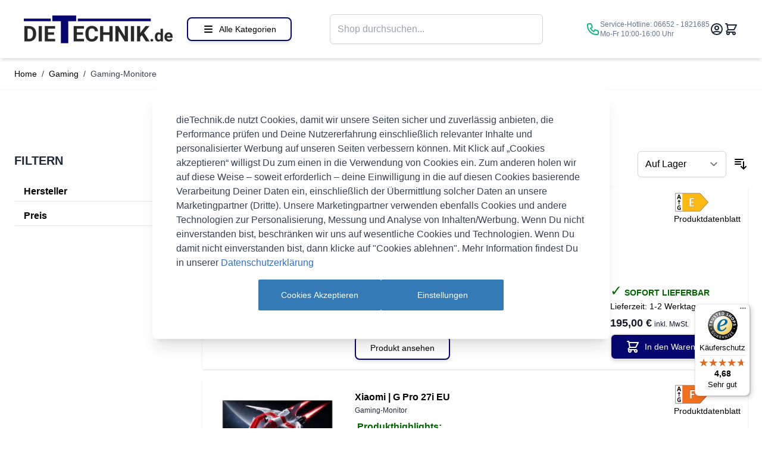

--- FILE ---
content_type: text/html; charset=UTF-8
request_url: https://dietechnik.de/gaming/monitore.html
body_size: 105482
content:
<!doctype html>
<html lang="de">
<head >
    <meta charset="utf-8"/>
<meta name="title" content="Gaming Monitore | online kaufen"/>
<meta name="description" content="Gaming Monitore mit hoher Bildwiederholrate und hoher Auflösung. Kurze Reaktionszeit und flüssiger Bildaufbau. Von verschiedenen Top Marken."/>
<meta name="robots" content="INDEX,FOLLOW"/>
<meta name="viewport" content="width=device-width, initial-scale=1"/>
<title>Gaming Monitore | online kaufen</title>
<link  rel="stylesheet" type="text/css"  media="all" href="https://dietechnik.de/static/version1761213510/frontend/Hyva/dashandy/de_DE/css/styles.css" />
<link  rel="canonical" href="https://dietechnik.de/gaming/monitore.html" />
<link  rel="icon" type="image/x-icon" href="https://dietechnik.de/media/favicon/stores/2/android-chrome-144x144.png" />
<link  rel="shortcut icon" type="image/x-icon" href="https://dietechnik.de/media/favicon/stores/2/android-chrome-144x144.png" />
<style>

/* defining main-colors per theme */
:root {
   --color-primary: 240 90% 23%;
  }

/* fix widget products-slider */
.products-grid-widget .product-description {
flex-direction: column;
}
.products-grid-widget .product-description .product-page-list {
width: 100% !important;
margin-top: 8px;

}
.products-grid-widget .product-description .product-page-list .old-price .price {
text-decoration: line-through;
}
.products-grid-widget .product-item .old-price .price-wrapper {
text-decoration-line: none;
}
</style>

<!-- HOFE Media / Advertiser #68379 / Static-Retargeting-Tag -->
<script language="JavaScript" type="text/javascript">

    var tp_rtrgt_gdpr = '-1';

    /* IAB TCF 2.0 consent string */

    var tp_rtrgt_gdpr_consent = '';

    /* DO NOT change the javascript below */
    var tp_rtrgt_random = Math.random() * 10000000000000000;
    var tp_rtrgt_url = 'http'+(('https:'==document.location.protocol)?'s':'')+'://ad.ad-srv.net/retarget?a=68379&version=1';
    tp_rtrgt_url += '&gdpr=' + tp_rtrgt_gdpr;
    tp_rtrgt_url += '&gdpr_consent=' + tp_rtrgt_gdpr_consent;
    var tp_rtrgt_script = 's' + tp_rtrgt_random;
    window.tp_rtrgt_scripts = window.tp_rtrgt_scripts||[];
    window.tp_rtrgt_scripts[tp_rtrgt_script] = document.createElement('script');
    window.tp_rtrgt_scripts[tp_rtrgt_script].src = tp_rtrgt_url + '&mode=js';
    var tp_rtrgt_first_script = document.getElementsByTagName('script')[0];
    tp_rtrgt_first_script.parentNode.appendChild( window.tp_rtrgt_scripts[tp_rtrgt_script] );
</script>


<script type="text/javascript">
var bavBounceManagement = {strAim : "https://dietechnik.lp.bounce-page.de/?product_id="};
</script>
<script type="text/javascript"
src="https://api.bounce-commerce.de/bounce.min.js" async>
</script>            <!-- Google Tag Manager -->
<script>
    function mfLoadGtm() {
        (function(w,d,s,l,i){w[l]=w[l]||[];w[l].push({'gtm.start':
                new Date().getTime(),event:'gtm.js'});var f=d.getElementsByTagName(s)[0],
            j=d.createElement(s),dl=l!='dataLayer'?'&l='+l:'';j.async=true;j.src=
            'https://www.googletagmanager.com/gtm.js?id='+i+dl;f.parentNode.insertBefore(j,f);
        })(window,document,'script','dataLayer','GTM-WLKTQRD');
    }

        mfLoadGtm();
    
</script>
<!-- End Google Tag Manager --><!-- added by Trusted Shops app: Start -->
<script src="https://integrations.etrusted.com/applications/widget.js/v2" async defer></script>
<!-- End -->
<script>
    var BASE_URL = 'https://dietechnik.de/';
    var THEME_PATH = 'https://dietechnik.de/static/version1761213510/frontend/Hyva/dashandy/de_DE';
    var COOKIE_CONFIG = {
        "expires": null,
        "path": "\u002F",
        "domain": ".dietechnik.de",
        "secure": true,
        "lifetime": "3600",
        "cookie_restriction_enabled": false    };
    var CURRENT_STORE_CODE = 'dt_view';
    var CURRENT_WEBSITE_ID = '2';

    window.hyva = window.hyva || {}

    window.cookie_consent_groups = window.cookie_consent_groups || {}
    window.cookie_consent_groups['necessary'] = true;

    window.cookie_consent_config = window.cookie_consent_config || {};
    window.cookie_consent_config['necessary'] = [].concat(
        window.cookie_consent_config['necessary'] || [],
        [
            'user_allowed_save_cookie',
            'form_key',
            'mage-messages',
            'private_content_version',
            'mage-cache-sessid',
            'last_visited_store',
            'section_data_ids'
        ]
    );
</script>
<script>
    'use strict';
    (function( hyva, undefined ) {

        function lifetimeToExpires(options, defaults) {

            const lifetime = options.lifetime || defaults.lifetime;

            if (lifetime) {
                const date = new Date;
                date.setTime(date.getTime() + lifetime * 1000);
                return date;
            }

            return null;
        }

        function generateRandomString() {

            const allowedCharacters = '0123456789abcdefghijklmnopqrstuvwxyzABCDEFGHIJKLMNOPQRSTUVWXYZ',
                length = 16;

            let formKey = '',
                charactersLength = allowedCharacters.length;

            for (let i = 0; i < length; i++) {
                formKey += allowedCharacters[Math.round(Math.random() * (charactersLength - 1))]
            }

            return formKey;
        }

        const sessionCookieMarker = {noLifetime: true}

        const cookieTempStorage = {};

        const internalCookie = {
            get(name) {
                const v = document.cookie.match('(^|;) ?' + name + '=([^;]*)(;|$)');
                return v ? v[2] : null;
            },
            set(name, value, days, skipSetDomain) {
                let expires,
                    path,
                    domain,
                    secure,
                    samesite;

                const defaultCookieConfig = {
                    expires: null,
                    path: '/',
                    domain: null,
                    secure: false,
                    lifetime: null,
                    samesite: 'lax'
                };

                const cookieConfig = window.COOKIE_CONFIG || {};

                expires = days && days !== sessionCookieMarker
                    ? lifetimeToExpires({lifetime: 24 * 60 * 60 * days, expires: null}, defaultCookieConfig)
                    : lifetimeToExpires(window.COOKIE_CONFIG, defaultCookieConfig) || defaultCookieConfig.expires;

                path = cookieConfig.path || defaultCookieConfig.path;
                domain = !skipSetDomain && (cookieConfig.domain || defaultCookieConfig.domain);
                secure = cookieConfig.secure || defaultCookieConfig.secure;
                samesite = cookieConfig.samesite || defaultCookieConfig.samesite;

                document.cookie = name + "=" + encodeURIComponent(value) +
                    (expires && days !== sessionCookieMarker ? '; expires=' + expires.toGMTString() : '') +
                    (path ? '; path=' + path : '') +
                    (domain ? '; domain=' + domain : '') +
                    (secure ? '; secure' : '') +
                    (samesite ? '; samesite=' + samesite : 'lax');
            },
            isWebsiteAllowedToSaveCookie() {
                const allowedCookies = this.get('user_allowed_save_cookie');
                if (allowedCookies) {
                    const allowedWebsites = JSON.parse(unescape(allowedCookies));

                    return allowedWebsites[CURRENT_WEBSITE_ID] === 1;
                }
                return false;
            },
            getGroupByCookieName(name) {
                const cookieConsentConfig = window.cookie_consent_config || {};
                let group = null;
                for (let prop in cookieConsentConfig) {
                    if (!cookieConsentConfig.hasOwnProperty(prop)) continue;
                    if (cookieConsentConfig[prop].includes(name)) {
                        group = prop;
                        break;
                    }
                }
                return group;
            },
            isCookieAllowed(name) {
                const cookieGroup = this.getGroupByCookieName(name);
                return cookieGroup
                    ? window.cookie_consent_groups[cookieGroup]
                    : this.isWebsiteAllowedToSaveCookie();
            },
            saveTempStorageCookies() {
                for (const [name, data] of Object.entries(cookieTempStorage)) {
                    if (this.isCookieAllowed(name)) {
                        this.set(name, data['value'], data['days'], data['skipSetDomain']);
                        delete cookieTempStorage[name];
                    }
                }
            }
        };

        hyva.getCookie = (name) => {
            const cookieConfig = window.COOKIE_CONFIG || {};

            if (cookieConfig.cookie_restriction_enabled && ! internalCookie.isCookieAllowed(name)) {
                return cookieTempStorage[name] ? cookieTempStorage[name]['value'] : null;
            }

            return internalCookie.get(name);
        }

        hyva.setCookie = (name, value, days, skipSetDomain) => {
            const cookieConfig = window.COOKIE_CONFIG || {};

            if (cookieConfig.cookie_restriction_enabled && ! internalCookie.isCookieAllowed(name)) {
                cookieTempStorage[name] = {value, days, skipSetDomain};
                return;
            }
            return internalCookie.set(name, value, days, skipSetDomain);
        }


        hyva.setSessionCookie = (name, value, skipSetDomain) => {
            return hyva.setCookie(name, value, sessionCookieMarker, skipSetDomain)
        }

        hyva.getBrowserStorage = () => {
            const browserStorage = window.localStorage || window.sessionStorage;
            if (!browserStorage) {
                console.warn('Browser Storage is unavailable');
                return false;
            }
            try {
                browserStorage.setItem('storage_test', '1');
                browserStorage.removeItem('storage_test');
            } catch (error) {
                console.warn('Browser Storage is not accessible', error);
                return false;
            }
            return browserStorage;
        }

        hyva.postForm = (postParams) => {
            const form = document.createElement("form");

            let data = postParams.data;

            if (! postParams.skipUenc && ! data.uenc) {
                data.uenc = btoa(window.location.href);
            }
            form.method = "POST";
            form.action = postParams.action;

            Object.keys(postParams.data).map(key => {
                const field = document.createElement("input");
                field.type = 'hidden'
                field.value = postParams.data[key];
                field.name = key;
                form.appendChild(field);
            });

            const form_key = document.createElement("input");
            form_key.type = 'hidden';
            form_key.value = hyva.getFormKey();
            form_key.name="form_key";
            form.appendChild(form_key);

            document.body.appendChild(form);

            form.submit();
        }

        hyva.getFormKey = function () {
            let formKey = hyva.getCookie('form_key');

            if (!formKey) {
                formKey = generateRandomString();
                hyva.setCookie('form_key', formKey);
            }

            return formKey;
        }

        hyva.formatPrice = (value, showSign, options = {}) => {
            const groupSeparator = options.groupSeparator;
            const decimalSeparator = options.decimalSeparator
            delete options.groupSeparator;
            delete options.decimalSeparator;
            const formatter = new Intl.NumberFormat(
                'de\u002DDE',
                Object.assign({
                    style: 'currency',
                    currency: 'EUR',
                    signDisplay: showSign ? 'always' : 'auto'
                }, options)
            );
            return (typeof Intl.NumberFormat.prototype.formatToParts === 'function') ?
                formatter.formatToParts(value).map(({type, value}) => {
                    switch (type) {
                        case 'currency':
                            return '\u20AC' || value;
                        case 'minusSign':
                            return '- ';
                        case 'plusSign':
                            return '+ ';
                        case 'group':
                            return groupSeparator !== undefined ? groupSeparator : value;
                        case 'decimal':
                            return decimalSeparator !== undefined ? decimalSeparator : value;
                        default :
                            return value;
                    }
                }).reduce((string, part) => string + part) :
                formatter.format(value);
        }

        const formatStr = function (str, nStart) {
            const args = Array.from(arguments).slice(2);

            return str.replace(/(%+)([0-9]+)/g, (m, p, n) => {
                const idx = parseInt(n) - nStart;

                if (args[idx] === null || args[idx] === void 0) {
                    return m;
                }
                return p.length % 2
                    ? p.slice(0, -1).replace('%%', '%') + args[idx]
                    : p.replace('%%', '%') + n;
            })
        }

        hyva.str = function (string) {
            const args = Array.from(arguments);
            args.splice(1, 0, 1);

            return formatStr.apply(undefined, args);
        }

        hyva.strf = function () {
            const args = Array.from(arguments);
            args.splice(1, 0, 0);

            return formatStr.apply(undefined, args);
        }

        /**
         * Take a html string as `content` parameter and
         * extract an element from the DOM to replace in
         * the current page under the same selector,
         * defined by `targetSelector`
         */
        hyva.replaceDomElement = (targetSelector, content) => {
            // Parse the content and extract the DOM node using the `targetSelector`
            const parser = new DOMParser();
            const doc = parser.parseFromString(content, 'text/html');
            const contentNode = doc.querySelector(targetSelector);

            // Bail if content or target can't be found
            if (!contentNode || !document.querySelector(targetSelector)) {
                return;
            }

                        hyva.activateScripts(contentNode);
            
            // Replace the old DOM node with the new content
            document.querySelector(targetSelector).replaceWith(contentNode);

            // Reload customerSectionData and display cookie-messages if present
            window.dispatchEvent(new CustomEvent("reload-customer-section-data"));
            hyva.initMessages();
        }

        hyva.removeScripts = (contentNode) => {
            const scripts = contentNode.getElementsByTagName('script');
            for (let i = 0; i < scripts.length; i++) {
                scripts[i].parentNode.removeChild(scripts[i]);
            }
            const templates = contentNode.getElementsByTagName('template');
            for (let i = 0; i < templates.length; i++) {
                const container = document.createElement('div');
                container.innerHTML = templates[i].innerHTML;
                hyva.removeScripts(container);
                templates[i].innerHTML = container.innerHTML;
            }
        }

        hyva.activateScripts = (contentNode) => {
            // Create new array from HTMLCollection to avoid mutation of collection while manipulating the DOM.
            const scripts = Array.from(contentNode.getElementsByTagName('script'));

            // Iterate over all script tags to duplicate+inject each into the head
            for (const original of scripts) {
                const script = document.createElement('script');
                original.type && (script.type = original.type);
                script.innerHTML = original.innerHTML;

                // Remove the original (non-executing) script from the contentNode
                original.parentNode.removeChild(original)

                // Add script to head
                document.head.appendChild(script);
            }

            return contentNode;
        }

        const replace = {['+']: '-', ['/']: '_', ['=']: ','};
        hyva.getUenc = () => btoa(window.location.href).replace(/[+/=]/g, match => replace[match]);

        let currentTrap;

        const focusableElements = (rootElement) => {
            const selector = 'button, [href], input, select, textarea, details, [tabindex]:not([tabindex="-1"]';
            return Array.from(rootElement.querySelectorAll(selector))
                .filter(el => {
                    return el.style.display !== 'none'
                        && !el.disabled
                        && el.tabIndex !== -1
                        && (el.offsetWidth || el.offsetHeight || el.getClientRects().length)
                })
        }

        const focusTrap = (e) => {
            const isTabPressed = e.key === 'Tab' || e.keyCode === 9;
            if (!isTabPressed) return;

            const focusable = focusableElements(currentTrap)
            const firstFocusableElement = focusable[0]
            const lastFocusableElement = focusable[focusable.length - 1]

            e.shiftKey
                ? document.activeElement === firstFocusableElement && (lastFocusableElement.focus(), e.preventDefault())
                : document.activeElement === lastFocusableElement && (firstFocusableElement.focus(), e.preventDefault())
        };

        hyva.releaseFocus = (rootElement) => {
            if (currentTrap && (!rootElement || rootElement === currentTrap)) {
                currentTrap.removeEventListener('keydown', focusTrap)
                currentTrap = null
            }
        }
        hyva.trapFocus = (rootElement) => {
            if (!rootElement) return;
            hyva.releaseFocus()
            currentTrap = rootElement
            rootElement.addEventListener('keydown', focusTrap)
            const firstElement = focusableElements(rootElement)[0]
            firstElement && firstElement.focus()
        }

        hyva.safeParseNumber = (rawValue) => {
            const number = rawValue ? parseFloat(rawValue) : null;

            return Array.isArray(number) || isNaN(number) ? rawValue : number;
        }

        const toCamelCase = s => s.split('_').map(word => word.charAt(0).toUpperCase() + word.slice(1)).join('');
        hyva.createBooleanObject = (name, value = false, additionalMethods = {}) => {

            const camelCase = toCamelCase(name);
            const key = '__hyva_bool_' + name

            return new Proxy(Object.assign(
                additionalMethods,
                {
                    [key]: !!value,
                    [name]() {return !!this[key]},
                    ['!' + name]() {return !this[key]}, // @deprecated This does not work with non-CSP Alpine
                    ['not' + camelCase]() {return !this[key]},
                    ['toggle' + camelCase]() {this[key] = !this[key]},
                    [`set${camelCase}True`]() {this[key] = true},
                    [`set${camelCase}False`]() {this[key] = false},
                }
            ), {
                set(target, prop, value) {
                    return prop === name
                        ? (target[key] = !!value)
                        : Reflect.set(...arguments);
                }
            })
        }

                hyva.alpineInitialized = (fn) => window.addEventListener('alpine:initialized', fn, {once: true})
        window.addEventListener('alpine:init', () => Alpine.data('{}', () => ({})), {once: true});
                window.addEventListener('user-allowed-save-cookie', () => internalCookie.saveTempStorageCookies())

    }( window.hyva = window.hyva || {} ));
</script>
<script>
    if (!window.IntersectionObserver) {
        window.IntersectionObserver = function (callback) {
            this.observe = el => el && callback(this.takeRecords());
            this.takeRecords = () => [{isIntersecting: true, intersectionRatio: 1}];
            this.disconnect = () => {};
            this.unobserve = () => {};
        }
    }
</script>

<script>
    window.addEventListener('init-external-scripts', () => {
        if (window._amPurifyLoaded) {
            return;
        }

        // Load Purify script asynchronously
        const script = document.createElement('script');
        script.src = 'https://dietechnik.de/static/version1761213510/frontend/Hyva/dashandy/de_DE/Amasty_XsearchHyvaCompatibility/js/purify.min.js';
        script.async = true;
        document.body.appendChild(script);

        window._amPurifyLoaded = true;

        script.onload = () => {
            // Dispatch custom event when Swiper is loaded
            window.dispatchEvent(new CustomEvent('amPurifyLoaded', {}));
        }
    }, { once: true, passive: true });
</script>
</head>
<body id="html-body" class="page-with-filter page-products categorypath-gaming-monitore category-monitore catalog-category-view page-layout-2columns-left">
<script>
    if (window.require) require(['jquery'], function($) {
        $(document).on('ajaxComplete', function (event, xhr, settings) {
            function getQueryParam(url, key) {
                let queryStartPos = url.indexOf('?');
                if (queryStartPos === -1) {
                    return;
                }
                let params = url.substring(queryStartPos + 1).split('&');
                for (var i = 0; i < params.length; i++) {
                    var pairs = params[i].split('=');
                    if (decodeURIComponent(pairs.shift()) == key) {
                        return decodeURIComponent(pairs.join('='));
                    }
                }
            }

            let term = '';
            let dataLayer = {};
            if (settings.url.indexOf('?q=') !== -1) {
                term = getQueryParam(settings.url, 'q');
            } else if (settings.url.indexOf('?search_string=') !== -1) {
                term = getQueryParam(settings.url, 'search_string');
            } else if (settings.url.indexOf('/search/') !== -1) {
                let substringAfter = function (str, pattern) {
                    return str.slice(str.indexOf(pattern) + pattern.length);
                };
                let substringBefore = function (str, pattern) {
                    return str.slice(0, str.indexOf(pattern));
                }
                let after = substringAfter(settings.url, '/search/');
                term = substringBefore(after, '?');
            }
            if (term) {
                dataLayer.event = 'search'
                dataLayer.search_term = term;
                window.dataLayer = window.dataLayer || [];
                window.dataLayer.push(dataLayer);
            }
        });
    });
</script>


<script type="text/x-magento-init">
    {
        "*": {
            "mfGtmCustomerDataLayer": {}
        }
    }
</script>

<script>
    "use strict";

    function mfHyvaGtmCustomerDataLayer(event) {
        var data;
        var sections = event.detail.data;
        for (var j in sections) {
            data = sections[j];
            if (!data.mf_datalayer) continue;
            for (var i = 0; i < data.mf_datalayer.length; i++) {
                window.dataLayer = window.dataLayer || [];
                window.dataLayer.push(data.mf_datalayer[i]);
            }
            delete event.detail.data[j].mf_datalayer;
            var mcs = localStorage.getItem('mage-cache-storage');
            if (mcs) {
                mcs = JSON.parse(mcs);
                if (mcs && mcs[j] && mcs[j].mf_datalayer) {
                    delete mcs[j].mf_datalayer;
                    localStorage.setItem('mage-cache-storage', JSON.stringify(mcs));
                }
            }
        }
    }
    window.addEventListener("private-content-loaded", mfHyvaGtmCustomerDataLayer);
</script>
<!-- Google Tag Manager (noscript) -->
<noscript><iframe src="https://www.googletagmanager.com/ns.html?id=GTM-WLKTQRD"
                  height="0" width="0" style="display:none;visibility:hidden"></iframe></noscript>
<!-- End Google Tag Manager (noscript) -->
<input name="form_key" type="hidden" value="VZGX55CwthMbN8IJ" />
    <noscript>
        <section class="message global noscript border-b-2 border-blue-500 bg-blue-50 shadow-none m-0 px-0 rounded-none font-normal">
            <div class="container text-center">
                <p>
                    <strong>JavaScript scheint in Ihrem Browser deaktiviert zu sein.</strong>
                    <span>
                        Um unsere Website in bester Weise zu erfahren, aktivieren Sie Javascript in Ihrem Browser.                    </span>
                </p>
            </div>
        </section>
    </noscript>



<script>
    (function (hyva) {
        'use strict';

        /**
         * We use multiple Store objects depending on which Alpine version is
         */
        const isAlpineV3 = true;

        /**
         * @returns {string}
         */
        function getInitEventName() {
            return isAlpineV3 ? 'alpine:init' : 'spruce:init';
        }

        /**
         * @returns {Object}
         */
        function getStoreObject() {
            return isAlpineV3 ? Alpine : Spruce;
        }

        hyva.amStorage = {
            /**
             * @param {string} key
             * @param {Object} object
             * @returns {void}
             */
            create: (key, object) => {
                const eventName = key.toLowerCase() + '-created';

                document.addEventListener(getInitEventName(), () => {
                    getStoreObject().store(key, object);
                    document.dispatchEvent(new Event(eventName));
                });
            },

            /**
             * @param {string} key
             * @returns {Object}
             */
            getStorage: (key) => {
                return getStoreObject().store(key);
            },

            /**
             * @param {string} key
             * @param {Object} object
             * @returns {void}
             */
            reInit: (key, object) => {
                isAlpineV3
                    ? getStoreObject().store(key, object)
                    : getStoreObject().reset(key, object);
            }
        };


    }(window.hyva = window.hyva || {}));
</script>
<script>
    window.amastyCookieManager = window.amastyCookieManager || {};
</script>
<div class="page-wrapper"><header class="page-header"><a class="action skip sr-only focus:not-sr-only focus:absolute focus:z-40 focus:bg-white
   contentarea"
   href="#contentarea">
    <span>
        Direkt zum Inhalt    </span>
</a>
<script>
    function initHeader() {
        return {
            searchOpen: false,
            cart: {},
            menu: {},
            isCartOpen: false,
            isMenuOpen: false,
            init() {
                const matchMedia = window.matchMedia("(max-width: 1023px)");
                this.onChangeMedia(matchMedia);

                if (typeof matchMedia.onchange !== 'object') {
                    //prevent an old iOS Safari bug where addEventListener does not accept an event type parameter
                    matchMedia.addListener((event) => this.onChangeMedia(event));
                } else {
                    matchMedia.addEventListener(
                        "change",
                        (event) => this.onChangeMedia(event)
                    )
                }
            },
            isCartEmpty() {
                return !this.cart.summary_count
            },
            toggleCart(event) {
                if (event.detail && event.detail.isOpen !== undefined) {
                    this.isCartOpen = event.detail.isOpen
                    if (!this.isCartOpen && this.$refs && this.$refs.cartButton) {
                        this.$refs.cartButton.focus()
                    }
                } else {
                                        this.isCartOpen = true
                }
            },
            onChangeMedia(mediaQuery) {
                if (this.isMobile !== mediaQuery.matches) {
                    this.isMobile = mediaQuery.matches;
                    if (this.isMobile) {
                        this.$refs.searchContainerMobile.appendChild(this.$refs.searchForm);
                    } else {
                        this.$refs.searchContainerDesktop.appendChild(this.$refs.searchForm);
                    }
                }
            },
            getData(data) {
                if (data.cart) {
                    this.cart = data.cart
                }
                if (data.menu) {
                    this.menu = data.menu
                }
            },
            isMenuEmpty() {
                return !this.menu.summary_count
            },
            toggleMenu(event) {
                if (event.detail && event.detail.isOpen !== undefined) {
                    this.isMenuOpen = event.detail.isOpen
                    if (!this.isMenuOpen && this.$refs && this.$refs.menuButton) {
                        this.$refs.menuButton.focus()
                    }
                } else {
                                        this.isMenuOpen = true
                }
            }
        }
    }

    function initCompareHeader() {
        return {
            compareProducts: null,
            itemCount: 0,
            receiveCompareData(data) {
                if (data['compare-products']) {
                    this.compareProducts = data['compare-products'];
                    this.itemCount = this.compareProducts.count;
                }
            }
        }
    }
</script>
<div id="header" class="mb-0" x-data="initHeader()" @private-content-loaded.window="getData(event.detail.data)">
        <div class="bg-white shadow-md relative p-4">
        <div class="logo-header container flex justify-between items-center">

            


<button x-data="initMenuMobile_69670a7144c11()" aria-label="Open&#x20;menu" id="menu-cart-icon" class="lg:hidden" x-ref="mobileMenuTrigger" @click="openMenu()" @click.prevent.stop="() => {
        $dispatch('toggle-menu-mobile', { isOpen: true })
        }" @toggle-menu-mobile.window="toggleMenu($event)" aria-haspopup="dialog">
    <svg xmlns="http://www.w3.org/2000/svg" fill="none" viewBox="0 0 24 24" stroke-width="2" stroke="currentColor" class="p-3" width="48" height="48" :class="{'block': true }" aria-hidden="true">
  <path stroke-linecap="round" stroke-linejoin="round" d="M4 6h16M4 12h16M4 18h16"/>
</svg>
</button>

<section x-cloak x-show="menu" id="menu-drawer" x-data="initMenuDrawerMobile()" @private-content-loaded.window="getData($event.detail.data)" @toggle-menu-mobile.window="toggleMenuDrawerMobile($event)" @keydown.window.escape="closeMenuDrawerMobile">
    <div role="dialog" aria-labelledby="menu-drawer-title" aria-modal="true" :aria-hidden="!open" class="max-w-full fixed inset-y-0 left-0 z-50 flex">
        <div class="backdrop" x-show="open" x-transition:enter="ease-in-out duration-500" x-transition:enter-start="opacity-0" x-transition:enter-end="opacity-100" x-transition:leave="ease-in-out duration-500" x-transition:leave-start="opacity-100" x-transition:leave-end="opacity-0" role="button" @click="closeMenuDrawerMobile" aria-label="Close&#x20;minimenu"></div>
        <div class="relative w-screen max-w-md shadow-2xl" x-show="open" x-transition:enter="transform transition ease-in-out duration-500 sm:duration-700" x-transition:enter-start="-translate-x-full" x-transition:enter-end="translate-x-0" x-transition:leave="transform transition ease-in-out duration-500 sm:duration-700" x-transition:leave-start="translate-x-0" x-transition:leave-end="-translate-x-full" x-ref="menuDialogContentMobile" role="region" :tabindex="open ? 0 : -1" aria-label="Mega&#x20;Menu">
            <div class="flex flex-col h-full max-h-screen bg-white shadow-xl">
                
                <div class="relative px-4 py-6 sm:px-6">
				<!--
                    <a class="flex items-center justify-center text-xl font-medium tracking-wide text-gray-800 no-underline hover:no-underline font-title" href="https://dietechnik.de/" aria-label="Go&#x20;to&#x20;Home&#x20;page">
                        <img src="https://stage.dashandy.de/media/logo/stores/1/logo_text.png"   width="120" height="120" />

                    </a>
					-->
			                </div>

                <nav x-data="initMenuMobile_69670a7144c11()" @load.window="setActiveMenu($root)" @keydown.window.escape="closeMenu()" class="z-30 navigation lg:hidden w-12 h-12" aria-label="Site&#x20;navigation" role="navigation">
                    <!-- mobile -->
                    <div x-ref="mobileMenuNavLinks" class="
                        fixed top-0 right-0 w-full h-full flex
                        flex-col border-t border-container bg-container-lighter
                        overflow-y-auto overflow-x-hidden
                        " :class="{ 'hidden' : false }" :aria-hidden="open ? 'true' : 'true'" role="dialog" aria-modal="true" style="position:absolute;top: 10%;">




                        <ul class="border-t flex flex-col" aria-label="Site&#x20;navigation&#x20;links">
                                                            <li data-child-id="category-node-83-main" class="level-0">
                                    <div class="flex items-center transition-transform duration-150 ease-in-out transform" :class="{
                            '-translate-x-full' : mobilePanelActiveId,
                            'translate-x-0' : !mobilePanelActiveId
                        }">
                                        <a class="flex items-center w-full px-8 py-4 border-b cursor-pointer
                                bg-container-lighter border-container level-0
                            " href="https://dietechnik.de/pc-zubehoer.html" title="PC&#x20;&amp;&#x20;Zubeh&#xF6;r">
                                            PC &amp; Zubehör                                        </a>
                                                                                    <button @click="openSubcategory('category-node-83')" class="absolute right-0 flex items-center justify-center w-11 h-11 mr-8 cursor-pointer
                                    bg-container-lighter border-container" aria-label="Open&#x20;PC&#x20;&amp;&#x20;Zubeh&#xF6;r&#x20;subcategories" aria-haspopup="true" :aria-expanded="mobilePanelActiveId === 'category-node-83'">
                                                <div class="w-8 h-8 border rounded">
                                                    <svg xmlns="http://www.w3.org/2000/svg" fill="none" viewBox="0 0 24 24" stroke-width="2" stroke="currentColor" class="w-full h-full" width="24" height="24" aria-hidden="true">
  <path stroke-linecap="round" stroke-linejoin="round" d="M9 5l7 7-7 7"/>
</svg>
                                                </div>
                                            </button>
                                                                            </div>
                                                                            <div data-child-id="category-node-83" class="absolute top-0 right-0 z-10 flex flex-col gap-1 w-full h-full bg-container-lighter" :class="{
                                'hidden': mobilePanelActiveId !== 'category-node-83'
                            }">
                                            <ul class="transition-transform duration-200 ease-in-out translate-x-full transform" :class="{
                                    'translate-x-full' : mobilePanelActiveId !== 'category-node-83',
                                    'translate-x-0' : mobilePanelActiveId === 'category-node-83',
                                }" aria-label="Subcategories">
                                                <li>
                                                    <button type="button" class="flex items-center px-8 py-4 border-b cursor-pointer bg-container border-container w-full border-t" @click="backToMainCategories('category-node-83-main')" aria-label="Back&#x20;to&#x20;main&#x20;categories">
                                                        <svg xmlns="http://www.w3.org/2000/svg" fill="none" viewBox="0 0 24 24" stroke-width="2" stroke="currentColor" width="24" height="24" aria-hidden="true">
  <path stroke-linecap="round" stroke-linejoin="round" d="M15 19l-7-7 7-7"/>
</svg>
                                                        <span class="ml-4">
                                                            PC &amp; Zubehör                                                        </span>
                                                    </button>
                                                </li>
                                                <li>
                                                    <a href="https://dietechnik.de/pc-zubehoer.html" title="PC&#x20;&amp;&#x20;Zubeh&#xF6;r" class="flex items-center w-full px-8 py-4 border-b cursor-pointer
                                            bg-container-lighter border-container
                                        ">
                                                        <span class="ml-10">
                                                            Alle anzeigen                                                        </span>
                                                    </a>
                                                </li>
                                                                                                    <li>
                                                        <a href="https://dietechnik.de/pc-zubehoer/monitore.html" title="Monitore" class="flex items-center w-full px-8 py-4 border-b cursor-pointer
                                                bg-container-lighter border-container
                                            ">
                                                            <span class="ml-10 text-base text-gray-700">
                                                                Monitore                                                            </span>
                                                        </a>
                                                    </li>
                                                                                                    <li>
                                                        <a href="https://dietechnik.de/pc-zubehoer/netzwerktechnik.html" title="Netzwerktechnik" class="flex items-center w-full px-8 py-4 border-b cursor-pointer
                                                bg-container-lighter border-container
                                            ">
                                                            <span class="ml-10 text-base text-gray-700">
                                                                Netzwerktechnik                                                            </span>
                                                        </a>
                                                    </li>
                                                                                                    <li>
                                                        <a href="https://dietechnik.de/pc-zubehoer/zubehoer.html" title="Zubeh&#xF6;r" class="flex items-center w-full px-8 py-4 border-b cursor-pointer
                                                bg-container-lighter border-container
                                            ">
                                                            <span class="ml-10 text-base text-gray-700">
                                                                Zubehör                                                            </span>
                                                        </a>
                                                    </li>
                                                                                                    <li>
                                                        <a href="https://dietechnik.de/pc-zubehoer/notebooks.html" title="Notebooks" class="flex items-center w-full px-8 py-4 border-b cursor-pointer
                                                bg-container-lighter border-container
                                            ">
                                                            <span class="ml-10 text-base text-gray-700">
                                                                Notebooks                                                            </span>
                                                        </a>
                                                    </li>
                                                                                            </ul>
                                            <button @click="closeMenu()" class="absolute flex justify-end w-16 self-end mb-1 transition-none" aria-label="Close&#x20;menu">
                                                <svg xmlns="http://www.w3.org/2000/svg" fill="none" viewBox="0 0 24 24" stroke-width="2" stroke="currentColor" class="hidden p-4" width="64" height="64" :class="{ 'hidden' : !open, 'block': open }" aria-hidden="true">
  <path stroke-linecap="round" stroke-linejoin="round" d="M6 18L18 6M6 6l12 12"/>
</svg>
                                            </button>
                                        </div>
                                                                    </li>
                                                            <li data-child-id="category-node-84-main" class="level-0">
                                    <div class="flex items-center transition-transform duration-150 ease-in-out transform" :class="{
                            '-translate-x-full' : mobilePanelActiveId,
                            'translate-x-0' : !mobilePanelActiveId
                        }">
                                        <a class="flex items-center w-full px-8 py-4 border-b cursor-pointer
                                bg-container-lighter border-container level-0
                            " href="https://dietechnik.de/gaming.html" title="Gaming">
                                            Gaming                                        </a>
                                                                                    <button @click="openSubcategory('category-node-84')" class="absolute right-0 flex items-center justify-center w-11 h-11 mr-8 cursor-pointer
                                    bg-container-lighter border-container" aria-label="Open&#x20;Gaming&#x20;subcategories" aria-haspopup="true" :aria-expanded="mobilePanelActiveId === 'category-node-84'">
                                                <div class="w-8 h-8 border rounded">
                                                    <svg xmlns="http://www.w3.org/2000/svg" fill="none" viewBox="0 0 24 24" stroke-width="2" stroke="currentColor" class="w-full h-full" width="24" height="24" aria-hidden="true">
  <path stroke-linecap="round" stroke-linejoin="round" d="M9 5l7 7-7 7"/>
</svg>
                                                </div>
                                            </button>
                                                                            </div>
                                                                            <div data-child-id="category-node-84" class="absolute top-0 right-0 z-10 flex flex-col gap-1 w-full h-full bg-container-lighter" :class="{
                                'hidden': mobilePanelActiveId !== 'category-node-84'
                            }">
                                            <ul class="transition-transform duration-200 ease-in-out translate-x-full transform" :class="{
                                    'translate-x-full' : mobilePanelActiveId !== 'category-node-84',
                                    'translate-x-0' : mobilePanelActiveId === 'category-node-84',
                                }" aria-label="Subcategories">
                                                <li>
                                                    <button type="button" class="flex items-center px-8 py-4 border-b cursor-pointer bg-container border-container w-full border-t" @click="backToMainCategories('category-node-84-main')" aria-label="Back&#x20;to&#x20;main&#x20;categories">
                                                        <svg xmlns="http://www.w3.org/2000/svg" fill="none" viewBox="0 0 24 24" stroke-width="2" stroke="currentColor" width="24" height="24" aria-hidden="true">
  <path stroke-linecap="round" stroke-linejoin="round" d="M15 19l-7-7 7-7"/>
</svg>
                                                        <span class="ml-4">
                                                            Gaming                                                        </span>
                                                    </button>
                                                </li>
                                                <li>
                                                    <a href="https://dietechnik.de/gaming.html" title="Gaming" class="flex items-center w-full px-8 py-4 border-b cursor-pointer
                                            bg-container-lighter border-container
                                        ">
                                                        <span class="ml-10">
                                                            Alle anzeigen                                                        </span>
                                                    </a>
                                                </li>
                                                                                                    <li>
                                                        <a href="https://dietechnik.de/gaming/headsets.html" title="Gaming-Headsets" class="flex items-center w-full px-8 py-4 border-b cursor-pointer
                                                bg-container-lighter border-container
                                            ">
                                                            <span class="ml-10 text-base text-gray-700">
                                                                Gaming-Headsets                                                            </span>
                                                        </a>
                                                    </li>
                                                                                                    <li>
                                                        <a href="https://dietechnik.de/gaming/monitore.html" title="Gaming-Monitore" class="flex items-center w-full px-8 py-4 border-b cursor-pointer
                                                bg-container-lighter border-container
                                            ">
                                                            <span class="ml-10 text-base text-gray-700">
                                                                Gaming-Monitore                                                            </span>
                                                        </a>
                                                    </li>
                                                                                            </ul>
                                            <button @click="closeMenu()" class="absolute flex justify-end w-16 self-end mb-1 transition-none" aria-label="Close&#x20;menu">
                                                <svg xmlns="http://www.w3.org/2000/svg" fill="none" viewBox="0 0 24 24" stroke-width="2" stroke="currentColor" class="hidden p-4" width="64" height="64" :class="{ 'hidden' : !open, 'block': open }" aria-hidden="true">
  <path stroke-linecap="round" stroke-linejoin="round" d="M6 18L18 6M6 6l12 12"/>
</svg>
                                            </button>
                                        </div>
                                                                    </li>
                                                            <li data-child-id="category-node-85-main" class="level-0">
                                    <div class="flex items-center transition-transform duration-150 ease-in-out transform" :class="{
                            '-translate-x-full' : mobilePanelActiveId,
                            'translate-x-0' : !mobilePanelActiveId
                        }">
                                        <a class="flex items-center w-full px-8 py-4 border-b cursor-pointer
                                bg-container-lighter border-container level-0
                            " href="https://dietechnik.de/smartphone-tablet.html" title="Smartphone&#x20;&amp;&#x20;Tablet">
                                            Smartphone &amp; Tablet                                        </a>
                                                                            </div>
                                                                    </li>
                                                            <li data-child-id="category-node-86-main" class="level-0">
                                    <div class="flex items-center transition-transform duration-150 ease-in-out transform" :class="{
                            '-translate-x-full' : mobilePanelActiveId,
                            'translate-x-0' : !mobilePanelActiveId
                        }">
                                        <a class="flex items-center w-full px-8 py-4 border-b cursor-pointer
                                bg-container-lighter border-container level-0
                            " href="https://dietechnik.de/tv-audio.html" title="TV&#x20;&amp;&#x20;Audio">
                                            TV &amp; Audio                                        </a>
                                                                                    <button @click="openSubcategory('category-node-86')" class="absolute right-0 flex items-center justify-center w-11 h-11 mr-8 cursor-pointer
                                    bg-container-lighter border-container" aria-label="Open&#x20;TV&#x20;&amp;&#x20;Audio&#x20;subcategories" aria-haspopup="true" :aria-expanded="mobilePanelActiveId === 'category-node-86'">
                                                <div class="w-8 h-8 border rounded">
                                                    <svg xmlns="http://www.w3.org/2000/svg" fill="none" viewBox="0 0 24 24" stroke-width="2" stroke="currentColor" class="w-full h-full" width="24" height="24" aria-hidden="true">
  <path stroke-linecap="round" stroke-linejoin="round" d="M9 5l7 7-7 7"/>
</svg>
                                                </div>
                                            </button>
                                                                            </div>
                                                                            <div data-child-id="category-node-86" class="absolute top-0 right-0 z-10 flex flex-col gap-1 w-full h-full bg-container-lighter" :class="{
                                'hidden': mobilePanelActiveId !== 'category-node-86'
                            }">
                                            <ul class="transition-transform duration-200 ease-in-out translate-x-full transform" :class="{
                                    'translate-x-full' : mobilePanelActiveId !== 'category-node-86',
                                    'translate-x-0' : mobilePanelActiveId === 'category-node-86',
                                }" aria-label="Subcategories">
                                                <li>
                                                    <button type="button" class="flex items-center px-8 py-4 border-b cursor-pointer bg-container border-container w-full border-t" @click="backToMainCategories('category-node-86-main')" aria-label="Back&#x20;to&#x20;main&#x20;categories">
                                                        <svg xmlns="http://www.w3.org/2000/svg" fill="none" viewBox="0 0 24 24" stroke-width="2" stroke="currentColor" width="24" height="24" aria-hidden="true">
  <path stroke-linecap="round" stroke-linejoin="round" d="M15 19l-7-7 7-7"/>
</svg>
                                                        <span class="ml-4">
                                                            TV &amp; Audio                                                        </span>
                                                    </button>
                                                </li>
                                                <li>
                                                    <a href="https://dietechnik.de/tv-audio.html" title="TV&#x20;&amp;&#x20;Audio" class="flex items-center w-full px-8 py-4 border-b cursor-pointer
                                            bg-container-lighter border-container
                                        ">
                                                        <span class="ml-10">
                                                            Alle anzeigen                                                        </span>
                                                    </a>
                                                </li>
                                                                                                    <li>
                                                        <a href="https://dietechnik.de/tv-audio/fernseher.html" title="Fernseher" class="flex items-center w-full px-8 py-4 border-b cursor-pointer
                                                bg-container-lighter border-container
                                            ">
                                                            <span class="ml-10 text-base text-gray-700">
                                                                Fernseher                                                            </span>
                                                        </a>
                                                    </li>
                                                                                                    <li>
                                                        <a href="https://dietechnik.de/tv-audio/lautsprecher.html" title="Lautsprecher" class="flex items-center w-full px-8 py-4 border-b cursor-pointer
                                                bg-container-lighter border-container
                                            ">
                                                            <span class="ml-10 text-base text-gray-700">
                                                                Lautsprecher                                                            </span>
                                                        </a>
                                                    </li>
                                                                                                    <li>
                                                        <a href="https://dietechnik.de/tv-audio/multiroomsysteme.html" title="Heimkino&#x20;Systeme" class="flex items-center w-full px-8 py-4 border-b cursor-pointer
                                                bg-container-lighter border-container
                                            ">
                                                            <span class="ml-10 text-base text-gray-700">
                                                                Heimkino Systeme                                                            </span>
                                                        </a>
                                                    </li>
                                                                                                    <li>
                                                        <a href="https://dietechnik.de/tv-audio/kopfhorer.html" title="Kopfh&#xF6;rer" class="flex items-center w-full px-8 py-4 border-b cursor-pointer
                                                bg-container-lighter border-container
                                            ">
                                                            <span class="ml-10 text-base text-gray-700">
                                                                Kopfhörer                                                            </span>
                                                        </a>
                                                    </li>
                                                                                                    <li>
                                                        <a href="https://dietechnik.de/tv-audio/soundbar.html" title="Soundbar" class="flex items-center w-full px-8 py-4 border-b cursor-pointer
                                                bg-container-lighter border-container
                                            ">
                                                            <span class="ml-10 text-base text-gray-700">
                                                                Soundbar                                                            </span>
                                                        </a>
                                                    </li>
                                                                                                    <li>
                                                        <a href="https://dietechnik.de/tv-audio/streaming-tvboxen.html" title="Streaming&#x20;&amp;&#x20;TV&#x20;Boxen&#x20;" class="flex items-center w-full px-8 py-4 border-b cursor-pointer
                                                bg-container-lighter border-container
                                            ">
                                                            <span class="ml-10 text-base text-gray-700">
                                                                Streaming &amp; TV Boxen                                                             </span>
                                                        </a>
                                                    </li>
                                                                                            </ul>
                                            <button @click="closeMenu()" class="absolute flex justify-end w-16 self-end mb-1 transition-none" aria-label="Close&#x20;menu">
                                                <svg xmlns="http://www.w3.org/2000/svg" fill="none" viewBox="0 0 24 24" stroke-width="2" stroke="currentColor" class="hidden p-4" width="64" height="64" :class="{ 'hidden' : !open, 'block': open }" aria-hidden="true">
  <path stroke-linecap="round" stroke-linejoin="round" d="M6 18L18 6M6 6l12 12"/>
</svg>
                                            </button>
                                        </div>
                                                                    </li>
                                                            <li data-child-id="category-node-87-main" class="level-0">
                                    <div class="flex items-center transition-transform duration-150 ease-in-out transform" :class="{
                            '-translate-x-full' : mobilePanelActiveId,
                            'translate-x-0' : !mobilePanelActiveId
                        }">
                                        <a class="flex items-center w-full px-8 py-4 border-b cursor-pointer
                                bg-container-lighter border-container level-0
                            " href="https://dietechnik.de/haushalt.html" title="Haushalt">
                                            Haushalt                                        </a>
                                                                                    <button @click="openSubcategory('category-node-87')" class="absolute right-0 flex items-center justify-center w-11 h-11 mr-8 cursor-pointer
                                    bg-container-lighter border-container" aria-label="Open&#x20;Haushalt&#x20;subcategories" aria-haspopup="true" :aria-expanded="mobilePanelActiveId === 'category-node-87'">
                                                <div class="w-8 h-8 border rounded">
                                                    <svg xmlns="http://www.w3.org/2000/svg" fill="none" viewBox="0 0 24 24" stroke-width="2" stroke="currentColor" class="w-full h-full" width="24" height="24" aria-hidden="true">
  <path stroke-linecap="round" stroke-linejoin="round" d="M9 5l7 7-7 7"/>
</svg>
                                                </div>
                                            </button>
                                                                            </div>
                                                                            <div data-child-id="category-node-87" class="absolute top-0 right-0 z-10 flex flex-col gap-1 w-full h-full bg-container-lighter" :class="{
                                'hidden': mobilePanelActiveId !== 'category-node-87'
                            }">
                                            <ul class="transition-transform duration-200 ease-in-out translate-x-full transform" :class="{
                                    'translate-x-full' : mobilePanelActiveId !== 'category-node-87',
                                    'translate-x-0' : mobilePanelActiveId === 'category-node-87',
                                }" aria-label="Subcategories">
                                                <li>
                                                    <button type="button" class="flex items-center px-8 py-4 border-b cursor-pointer bg-container border-container w-full border-t" @click="backToMainCategories('category-node-87-main')" aria-label="Back&#x20;to&#x20;main&#x20;categories">
                                                        <svg xmlns="http://www.w3.org/2000/svg" fill="none" viewBox="0 0 24 24" stroke-width="2" stroke="currentColor" width="24" height="24" aria-hidden="true">
  <path stroke-linecap="round" stroke-linejoin="round" d="M15 19l-7-7 7-7"/>
</svg>
                                                        <span class="ml-4">
                                                            Haushalt                                                        </span>
                                                    </button>
                                                </li>
                                                <li>
                                                    <a href="https://dietechnik.de/haushalt.html" title="Haushalt" class="flex items-center w-full px-8 py-4 border-b cursor-pointer
                                            bg-container-lighter border-container
                                        ">
                                                        <span class="ml-10">
                                                            Alle anzeigen                                                        </span>
                                                    </a>
                                                </li>
                                                                                                    <li>
                                                        <a href="https://dietechnik.de/haushalt/babycare.html" title="Babycare&#x20;" class="flex items-center w-full px-8 py-4 border-b cursor-pointer
                                                bg-container-lighter border-container
                                            ">
                                                            <span class="ml-10 text-base text-gray-700">
                                                                Babycare                                                             </span>
                                                        </a>
                                                    </li>
                                                                                                    <li>
                                                        <a href="https://dietechnik.de/haushalt/beleuchtung.html" title="Beleuchtung" class="flex items-center w-full px-8 py-4 border-b cursor-pointer
                                                bg-container-lighter border-container
                                            ">
                                                            <span class="ml-10 text-base text-gray-700">
                                                                Beleuchtung                                                            </span>
                                                        </a>
                                                    </li>
                                                                                                    <li>
                                                        <a href="https://dietechnik.de/haushalt/bodenpflege.html" title="Bodenpflege&#x20;&amp;&#x20;Reiniger" class="flex items-center w-full px-8 py-4 border-b cursor-pointer
                                                bg-container-lighter border-container
                                            ">
                                                            <span class="ml-10 text-base text-gray-700">
                                                                Bodenpflege &amp; Reiniger                                                            </span>
                                                        </a>
                                                    </li>
                                                                                                    <li>
                                                        <a href="https://dietechnik.de/haushalt/buegeln.html" title="B&#xFC;geln&#x20;" class="flex items-center w-full px-8 py-4 border-b cursor-pointer
                                                bg-container-lighter border-container
                                            ">
                                                            <span class="ml-10 text-base text-gray-700">
                                                                Bügeln                                                             </span>
                                                        </a>
                                                    </li>
                                                                                                    <li>
                                                        <a href="https://dietechnik.de/haushalt/gesundheit-entspannung.html" title="Gesundheit&#x20;&amp;&#x20;Entspannung" class="flex items-center w-full px-8 py-4 border-b cursor-pointer
                                                bg-container-lighter border-container
                                            ">
                                                            <span class="ml-10 text-base text-gray-700">
                                                                Gesundheit &amp; Entspannung                                                            </span>
                                                        </a>
                                                    </li>
                                                                                                    <li>
                                                        <a href="https://dietechnik.de/haushalt/haushaltsgrossgerate.html" title="Haushaltsgro&#xDF;ger&#xE4;te" class="flex items-center w-full px-8 py-4 border-b cursor-pointer
                                                bg-container-lighter border-container
                                            ">
                                                            <span class="ml-10 text-base text-gray-700">
                                                                Haushaltsgroßgeräte                                                            </span>
                                                        </a>
                                                    </li>
                                                                                                    <li>
                                                        <a href="https://dietechnik.de/haushalt/haushaltswaren.html" title="Haushaltswaren" class="flex items-center w-full px-8 py-4 border-b cursor-pointer
                                                bg-container-lighter border-container
                                            ">
                                                            <span class="ml-10 text-base text-gray-700">
                                                                Haushaltswaren                                                            </span>
                                                        </a>
                                                    </li>
                                                                                                    <li>
                                                        <a href="https://dietechnik.de/haushalt/kaffee-espresso.html" title="Kaffee&#x20;&amp;&#x20;Espresso" class="flex items-center w-full px-8 py-4 border-b cursor-pointer
                                                bg-container-lighter border-container
                                            ">
                                                            <span class="ml-10 text-base text-gray-700">
                                                                Kaffee &amp; Espresso                                                            </span>
                                                        </a>
                                                    </li>
                                                                                                    <li>
                                                        <a href="https://dietechnik.de/haushalt/koerperpflege.html" title="K&#xF6;rperpflege" class="flex items-center w-full px-8 py-4 border-b cursor-pointer
                                                bg-container-lighter border-container
                                            ">
                                                            <span class="ml-10 text-base text-gray-700">
                                                                Körperpflege                                                            </span>
                                                        </a>
                                                    </li>
                                                                                                    <li>
                                                        <a href="https://dietechnik.de/haushalt/kuechenkleingeraete.html" title="K&#xFC;chenkleinger&#xE4;te" class="flex items-center w-full px-8 py-4 border-b cursor-pointer
                                                bg-container-lighter border-container
                                            ">
                                                            <span class="ml-10 text-base text-gray-700">
                                                                Küchenkleingeräte                                                            </span>
                                                        </a>
                                                    </li>
                                                                                                    <li>
                                                        <a href="https://dietechnik.de/haushalt/raumklima.html" title="Raumklima" class="flex items-center w-full px-8 py-4 border-b cursor-pointer
                                                bg-container-lighter border-container
                                            ">
                                                            <span class="ml-10 text-base text-gray-700">
                                                                Raumklima                                                            </span>
                                                        </a>
                                                    </li>
                                                                                                    <li>
                                                        <a href="https://dietechnik.de/haushalt/spielwaren.html" title="Spielwaren" class="flex items-center w-full px-8 py-4 border-b cursor-pointer
                                                bg-container-lighter border-container
                                            ">
                                                            <span class="ml-10 text-base text-gray-700">
                                                                Spielwaren                                                            </span>
                                                        </a>
                                                    </li>
                                                                                                    <li>
                                                        <a href="https://dietechnik.de/haushalt/tierbedarf.html" title="Tierbedarf" class="flex items-center w-full px-8 py-4 border-b cursor-pointer
                                                bg-container-lighter border-container
                                            ">
                                                            <span class="ml-10 text-base text-gray-700">
                                                                Tierbedarf                                                            </span>
                                                        </a>
                                                    </li>
                                                                                            </ul>
                                            <button @click="closeMenu()" class="absolute flex justify-end w-16 self-end mb-1 transition-none" aria-label="Close&#x20;menu">
                                                <svg xmlns="http://www.w3.org/2000/svg" fill="none" viewBox="0 0 24 24" stroke-width="2" stroke="currentColor" class="hidden p-4" width="64" height="64" :class="{ 'hidden' : !open, 'block': open }" aria-hidden="true">
  <path stroke-linecap="round" stroke-linejoin="round" d="M6 18L18 6M6 6l12 12"/>
</svg>
                                            </button>
                                        </div>
                                                                    </li>
                                                            <li data-child-id="category-node-88-main" class="level-0">
                                    <div class="flex items-center transition-transform duration-150 ease-in-out transform" :class="{
                            '-translate-x-full' : mobilePanelActiveId,
                            'translate-x-0' : !mobilePanelActiveId
                        }">
                                        <a class="flex items-center w-full px-8 py-4 border-b cursor-pointer
                                bg-container-lighter border-container level-0
                            " href="https://dietechnik.de/smart-home.html" title="Smart&#x20;Home">
                                            Smart Home                                        </a>
                                                                                    <button @click="openSubcategory('category-node-88')" class="absolute right-0 flex items-center justify-center w-11 h-11 mr-8 cursor-pointer
                                    bg-container-lighter border-container" aria-label="Open&#x20;Smart&#x20;Home&#x20;subcategories" aria-haspopup="true" :aria-expanded="mobilePanelActiveId === 'category-node-88'">
                                                <div class="w-8 h-8 border rounded">
                                                    <svg xmlns="http://www.w3.org/2000/svg" fill="none" viewBox="0 0 24 24" stroke-width="2" stroke="currentColor" class="w-full h-full" width="24" height="24" aria-hidden="true">
  <path stroke-linecap="round" stroke-linejoin="round" d="M9 5l7 7-7 7"/>
</svg>
                                                </div>
                                            </button>
                                                                            </div>
                                                                            <div data-child-id="category-node-88" class="absolute top-0 right-0 z-10 flex flex-col gap-1 w-full h-full bg-container-lighter" :class="{
                                'hidden': mobilePanelActiveId !== 'category-node-88'
                            }">
                                            <ul class="transition-transform duration-200 ease-in-out translate-x-full transform" :class="{
                                    'translate-x-full' : mobilePanelActiveId !== 'category-node-88',
                                    'translate-x-0' : mobilePanelActiveId === 'category-node-88',
                                }" aria-label="Subcategories">
                                                <li>
                                                    <button type="button" class="flex items-center px-8 py-4 border-b cursor-pointer bg-container border-container w-full border-t" @click="backToMainCategories('category-node-88-main')" aria-label="Back&#x20;to&#x20;main&#x20;categories">
                                                        <svg xmlns="http://www.w3.org/2000/svg" fill="none" viewBox="0 0 24 24" stroke-width="2" stroke="currentColor" width="24" height="24" aria-hidden="true">
  <path stroke-linecap="round" stroke-linejoin="round" d="M15 19l-7-7 7-7"/>
</svg>
                                                        <span class="ml-4">
                                                            Smart Home                                                        </span>
                                                    </button>
                                                </li>
                                                <li>
                                                    <a href="https://dietechnik.de/smart-home.html" title="Smart&#x20;Home" class="flex items-center w-full px-8 py-4 border-b cursor-pointer
                                            bg-container-lighter border-container
                                        ">
                                                        <span class="ml-10">
                                                            Alle anzeigen                                                        </span>
                                                    </a>
                                                </li>
                                                                                                    <li>
                                                        <a href="https://dietechnik.de/smart-home/sicherheit-alarm.html" title="Sicherheit&#x20;&amp;&#x20;Alarm" class="flex items-center w-full px-8 py-4 border-b cursor-pointer
                                                bg-container-lighter border-container
                                            ">
                                                            <span class="ml-10 text-base text-gray-700">
                                                                Sicherheit &amp; Alarm                                                            </span>
                                                        </a>
                                                    </li>
                                                                                            </ul>
                                            <button @click="closeMenu()" class="absolute flex justify-end w-16 self-end mb-1 transition-none" aria-label="Close&#x20;menu">
                                                <svg xmlns="http://www.w3.org/2000/svg" fill="none" viewBox="0 0 24 24" stroke-width="2" stroke="currentColor" class="hidden p-4" width="64" height="64" :class="{ 'hidden' : !open, 'block': open }" aria-hidden="true">
  <path stroke-linecap="round" stroke-linejoin="round" d="M6 18L18 6M6 6l12 12"/>
</svg>
                                            </button>
                                        </div>
                                                                    </li>
                                                            <li data-child-id="category-node-406-main" class="level-0">
                                    <div class="flex items-center transition-transform duration-150 ease-in-out transform" :class="{
                            '-translate-x-full' : mobilePanelActiveId,
                            'translate-x-0' : !mobilePanelActiveId
                        }">
                                        <a class="flex items-center w-full px-8 py-4 border-b cursor-pointer
                                bg-container-lighter border-container level-0
                            " href="https://dietechnik.de/outdoor.html" title="Outdoor">
                                            Outdoor                                        </a>
                                                                                    <button @click="openSubcategory('category-node-406')" class="absolute right-0 flex items-center justify-center w-11 h-11 mr-8 cursor-pointer
                                    bg-container-lighter border-container" aria-label="Open&#x20;Outdoor&#x20;subcategories" aria-haspopup="true" :aria-expanded="mobilePanelActiveId === 'category-node-406'">
                                                <div class="w-8 h-8 border rounded">
                                                    <svg xmlns="http://www.w3.org/2000/svg" fill="none" viewBox="0 0 24 24" stroke-width="2" stroke="currentColor" class="w-full h-full" width="24" height="24" aria-hidden="true">
  <path stroke-linecap="round" stroke-linejoin="round" d="M9 5l7 7-7 7"/>
</svg>
                                                </div>
                                            </button>
                                                                            </div>
                                                                            <div data-child-id="category-node-406" class="absolute top-0 right-0 z-10 flex flex-col gap-1 w-full h-full bg-container-lighter" :class="{
                                'hidden': mobilePanelActiveId !== 'category-node-406'
                            }">
                                            <ul class="transition-transform duration-200 ease-in-out translate-x-full transform" :class="{
                                    'translate-x-full' : mobilePanelActiveId !== 'category-node-406',
                                    'translate-x-0' : mobilePanelActiveId === 'category-node-406',
                                }" aria-label="Subcategories">
                                                <li>
                                                    <button type="button" class="flex items-center px-8 py-4 border-b cursor-pointer bg-container border-container w-full border-t" @click="backToMainCategories('category-node-406-main')" aria-label="Back&#x20;to&#x20;main&#x20;categories">
                                                        <svg xmlns="http://www.w3.org/2000/svg" fill="none" viewBox="0 0 24 24" stroke-width="2" stroke="currentColor" width="24" height="24" aria-hidden="true">
  <path stroke-linecap="round" stroke-linejoin="round" d="M15 19l-7-7 7-7"/>
</svg>
                                                        <span class="ml-4">
                                                            Outdoor                                                        </span>
                                                    </button>
                                                </li>
                                                <li>
                                                    <a href="https://dietechnik.de/outdoor.html" title="Outdoor" class="flex items-center w-full px-8 py-4 border-b cursor-pointer
                                            bg-container-lighter border-container
                                        ">
                                                        <span class="ml-10">
                                                            Alle anzeigen                                                        </span>
                                                    </a>
                                                </li>
                                                                                                    <li>
                                                        <a href="https://dietechnik.de/outdoor/elektrowerkzeuge.html" title="Elektrowerkzeuge" class="flex items-center w-full px-8 py-4 border-b cursor-pointer
                                                bg-container-lighter border-container
                                            ">
                                                            <span class="ml-10 text-base text-gray-700">
                                                                Elektrowerkzeuge                                                            </span>
                                                        </a>
                                                    </li>
                                                                                                    <li>
                                                        <a href="https://dietechnik.de/outdoor/gartenpflege.html" title="Gartenpflege" class="flex items-center w-full px-8 py-4 border-b cursor-pointer
                                                bg-container-lighter border-container
                                            ">
                                                            <span class="ml-10 text-base text-gray-700">
                                                                Gartenpflege                                                            </span>
                                                        </a>
                                                    </li>
                                                                                                    <li>
                                                        <a href="https://dietechnik.de/outdoor/grill.html" title="Grill" class="flex items-center w-full px-8 py-4 border-b cursor-pointer
                                                bg-container-lighter border-container
                                            ">
                                                            <span class="ml-10 text-base text-gray-700">
                                                                Grill                                                            </span>
                                                        </a>
                                                    </li>
                                                                                                    <li>
                                                        <a href="https://dietechnik.de/outdoor/e-mobility.html" title="E-Mobility" class="flex items-center w-full px-8 py-4 border-b cursor-pointer
                                                bg-container-lighter border-container
                                            ">
                                                            <span class="ml-10 text-base text-gray-700">
                                                                E-Mobility                                                            </span>
                                                        </a>
                                                    </li>
                                                                                                    <li>
                                                        <a href="https://dietechnik.de/outdoor/powerstation.html" title="Powerstation" class="flex items-center w-full px-8 py-4 border-b cursor-pointer
                                                bg-container-lighter border-container
                                            ">
                                                            <span class="ml-10 text-base text-gray-700">
                                                                Powerstation                                                            </span>
                                                        </a>
                                                    </li>
                                                                                                    <li>
                                                        <a href="https://dietechnik.de/outdoor/solarpanele-und-systeme.html" title="Solarpanele&#x20;und&#x20;Systeme" class="flex items-center w-full px-8 py-4 border-b cursor-pointer
                                                bg-container-lighter border-container
                                            ">
                                                            <span class="ml-10 text-base text-gray-700">
                                                                Solarpanele und Systeme                                                            </span>
                                                        </a>
                                                    </li>
                                                                                            </ul>
                                            <button @click="closeMenu()" class="absolute flex justify-end w-16 self-end mb-1 transition-none" aria-label="Close&#x20;menu">
                                                <svg xmlns="http://www.w3.org/2000/svg" fill="none" viewBox="0 0 24 24" stroke-width="2" stroke="currentColor" class="hidden p-4" width="64" height="64" :class="{ 'hidden' : !open, 'block': open }" aria-hidden="true">
  <path stroke-linecap="round" stroke-linejoin="round" d="M6 18L18 6M6 6l12 12"/>
</svg>
                                            </button>
                                        </div>
                                                                    </li>
                                                    </ul>
                        <button @click="closeMenu()" class="absolute flex justify-end w-16 self-end mb-1" aria-label="Close&#x20;menu" type="button">
                            <svg xmlns="http://www.w3.org/2000/svg" fill="none" viewBox="0 0 24 24" stroke-width="2" stroke="currentColor" class="hidden p-4" width="64" height="64" :class="{ 'hidden' : !open, 'block': open }" aria-hidden="true">
  <path stroke-linecap="round" stroke-linejoin="round" d="M6 18L18 6M6 6l12 12"/>
</svg>
                        </button>
                    </div>
                </nav>



            </div>

            <button type="button" @click="closeMenuDrawerMobile" aria-label="Close&#x20;minimenu" class="absolute top-0 right-0 p-4 mt-2 text-gray-300 transition-colors hover:text-black">
                <svg xmlns="http://www.w3.org/2000/svg" fill="none" viewBox="0 0 24 24" stroke-width="2" stroke="currentColor" width="24" height="24" aria-hidden="true">
  <path stroke-linecap="round" stroke-linejoin="round" d="M6 18L18 6M6 6l12 12"/>
</svg>
            </button>
        </div>
            </div>

</section>

<script>
    'use strict';

    const initMenuMobile_69670a7144c11 = () => {
        return {
            mobilePanelActiveId: null,
            open: false,
            setActiveMenu(menuNode) {
                Array.from(menuNode.querySelectorAll('a')).filter(link => {
                    return link.href === window.location.href.split('?')[0];
                }).map(item => {
                    item.classList.add('underline');
                    item.closest('li.level-0') &&
                        item.closest('li.level-0').querySelector('a.level-0').classList.add('underline');
                });
            },
            openMenu() {
                this.open = true
                this.$nextTick(() => hyva.trapFocus(this.$refs['mobileMenuNavLinks']));
                // Prevent from body scrolling while mobile menu opened
                document.body.style.position = '';
            },
            closeMenu() {
                document.body.style.position = '';

                if (this.open) {
                    this.$nextTick(() => this.$refs['mobileMenuTrigger'].focus() || hyva.releaseFocus());
                }

                this.open = false
                this.mobilePanelActiveId = null
            },
            openSubcategory(index) {
                const menuNodeRef = document.querySelector('[data-child-id=' + index + ']')
                this.mobilePanelActiveId = this.mobilePanelActiveId === index ? 0 : index
                this.$nextTick(() => hyva.trapFocus(menuNodeRef))
            },
            backToMainCategories(index) {
                const menuNodeRef = document.querySelector('[data-child-id=' + index + ']')
                this.mobilePanelActiveId = 0
                this.$nextTick(() => {
                    hyva.trapFocus(this.$refs['mobileMenuNavLinks'])
                    menuNodeRef.querySelector('a').focus()
                })
            }
        }
    }
</script>



<script>
    function initMenuDrawerMobile() {
        return {
            open: false,
            isLoading: false,
            menu: {},
            maxItemsToDisplay: 20,
            itemsCount: 0,
            totalMenuAmount: 0,
            getData(data) {
                if (data.menu) {
                    this.menu = data.menu;
                    this.itemsCount = data.menu.items && data.menu.items.length || 0;
                    this.totalMenuAmount = this.menu.summary_count;
                }
                this.isLoading = false;
            },
            menuItems: [],
            toggleMenuDrawerMobile(event) {
                if (event.detail && event.detail.isOpen !== undefined) {
                    if (event.detail.isOpen) {
                        this.openMenuDrawerMobile();
                        this.openMenu();
                    } else {
                        this.open = false
                        this.$refs && this.$refs.menuDialogContentMobile && hyva.releaseFocus(this.$refs.menuDialogContentMobile)
                    }
                } else {
                    this.openMenuDrawerMobile();
                    this.openMenu();
                }
            },
            openMenuDrawerMobile() {
                this.open = true;
                this.$nextTick(() => {
                    this.$refs && this.$refs.menuDialogContentMobile && hyva.trapFocus(this.$refs.menuDialogContentMobile)
                })
            },
            closeMenuDrawerMobile() {
                this.$dispatch('toggle-menu-mobile', {
                    isOpen: false
                });
                this.closeMenu();
            },
            openMenu() {
                this.open = true
                this.$nextTick(() => hyva.trapFocus(this.$refs['mobileMenuNavLinks']));
                // Prevent from body scrolling while mobile menu opened
                document.body.style.position = '';
            },
            closeMenu() {
                document.body.style.position = '';

                if (this.open) {
                    this.$nextTick(() => this.$refs['mobileMenuTrigger'].focus() || hyva.releaseFocus());
                }

                this.open = false
                this.mobilePanelActiveId = null
            }

        }
    }
</script>

            <!--Logo-->
            <a
    class="block"
    href="https://dietechnik.de/"
    aria-label="Go&#x20;to&#x20;Home&#x20;page"
>
    <img
        src="https://dietechnik.de/media/logo/stores/2/dieTechnik_logo.webp"
        alt="Store&#x20;logo"
        width="250"        height="64"    />
    </a>
            <div class="z-20 navigation hidden lg:block">
        <!--Cart Icon-->
        <button id="menu-cart-icon" class="w-auto btn btn-secondary justify-center text-sm
                mr-auto ml-6 max-w-max" x-ref="menuButton" :aria-disabled="isMenuEmpty()" title="Men&#xFC;" @click.prevent.stop="() => {
        $dispatch('toggle-menu', { isOpen: true })
        }" @toggle-menu.window="toggleMenu($event)" :aria-expanded="isMenuOpen" aria-haspopup="dialog">
                
				 <svg xmlns="http://www.w3.org/2000/svg" viewBox="0 0 20 20" fill="currentColor" class="mr-2" width="20" height="20" role="img">
  <path fill-rule="evenodd" d="M3 5a1 1 0 011-1h12a1 1 0 110 2H4a1 1 0 01-1-1zM3 10a1 1 0 011-1h12a1 1 0 110 2H4a1 1 0 01-1-1zM3 15a1 1 0 011-1h12a1 1 0 110 2H4a1 1 0 01-1-1z" clip-rule="evenodd"/>
<title>menu</title></svg>
                Alle Kategorien        </button>
</div>

            <!--Search desktop-->
            <div x-ref="searchContainerDesktop" class="search-container-header hidden lg:block lg:flex-1 lg:mx-4">
            </div>

            <div class="info-header text-center text-[#64748B] text-xs">
                <ul class="flex justify-center gap-2 lg:justify-between">
                    <li class="hidden lg:flex items-center gap-3">
						<svg xmlns="http://www.w3.org/2000/svg" fill="none" viewBox="0 0 24 24" stroke-width="2" stroke="currentColor" class="text-green-500" width="24" height="24" role="img">
  <path stroke-linecap="round" stroke-linejoin="round" d="M3 5a2 2 0 012-2h3.28a1 1 0 01.948.684l1.498 4.493a1 1 0 01-.502 1.21l-2.257 1.13a11.042 11.042 0 005.516 5.516l1.13-2.257a1 1 0 011.21-.502l4.493 1.498a1 1 0 01.684.949V19a2 2 0 01-2 2h-1C9.716 21 3 14.284 3 6V5z"/>
<title>phone</title></svg>
						<div class="lg:flex items-start flex-col">
														<span> Service-Hotline: <a class="hover:underline" href="+4966521821685">06652 - 1821685</a></span>
							<span>Mo-Fr 10:00-16:00 Uhr</span>
						</div>
					</li>
                </ul>
            </div>

            <div class="account-cart-header flex gap-4 items-center">

                <div class="hidden lg:block">
                                    </div>

                <!--Customer Icon & Dropdown-->
                
<div
    class="relative lg:inline-block"
    x-data="{ open: false }"
    @keyup.escape="open = false"
>
    <button
        type="button"
        id="customer-menu"
        class="block hover:text-black"
        @click="open = !open"
        @click.outside="open = false"
        :aria-expanded="open ? 'true' : 'false'"
        aria-label="Mein&#x20;Konto"
        aria-haspopup="true"
    >
        <svg xmlns="http://www.w3.org/2000/svg" fill="none" viewBox="0 0 24 24" stroke-width="2" stroke="currentColor" class="h-6 w-6 text-slate-800 hover:text-black" width="32" height="32" aria-hidden="true">
  <path stroke-linecap="round" stroke-linejoin="round" d="M5.121 17.804A13.937 13.937 0 0112 16c2.5 0 4.847.655 6.879 1.804M15 10a3 3 0 11-6 0 3 3 0 016 0zm6 2a9 9 0 11-18 0 9 9 0 0118 0z"/>
</svg>
    </button>
    <nav
        class="
            absolute right-0 z-20 w-40 py-2 mt-2 -mr-4 px-1 overflow-auto origin-top-right rounded-sm
            shadow-lg sm:w-48 lg:mt-3 bg-container-lighter
        "
        x-cloak
        x-show="open"
        aria-labelledby="customer-menu"
        @click.outside="open = false"
    >
                    <a class="block px-4 py-2 lg:px-5 lg:py-2 hover:bg-gray-100"
               onclick="hyva.setCookie && hyva.setCookie(
                   'login_redirect',
                   window.location.href,
                   1
               )"
               href="https://dietechnik.de/customer/account/index/">
                Anmelden            </a>
                            <a class="block px-4 py-2 lg:px-5 lg:py-2 hover:bg-gray-100"
                   href="https://dietechnik.de/customer/account/create/"
                >
                    Ein Konto erstellen                </a>
                        </nav>
</div>

                <!--Cart Icon-->
                                    <button  id="menu-cart-icon" class="relative outline-none focus:ring-blue-700 focus:ring-1" x-ref="cartButton" :aria-disabled="isCartEmpty()" title="Warenkorb"  @click.prevent.stop="() => {
                            $dispatch('toggle-cart', { isOpen: true })
                        }" @toggle-cart.window="toggleCart($event)" :aria-expanded="isCartOpen" aria-haspopup="dialog" >
                        <span class="sr-only label" x-text="`
                            Toggle minicart,
                            ${isCartEmpty() ?
                            'Dein Warenkorb ist leer' :
                            hyva.str(
                                'You have %1 product%2 in your cart.',
                                cart.summary_count,
                                cart.summary_count === 1 ? '' : 's'
                            )}`
                        ">
                        </span>

                        <svg xmlns="http://www.w3.org/2000/svg" fill="none" viewBox="0 0 24 24" stroke-width="2" stroke="currentColor" class="text-slate-800 hover:text-black" width="24" height="24" role="img">
  <path stroke-linecap="round" stroke-linejoin="round" d="M3 3h2l.4 2M7 13h10l4-8H5.4M7 13L5.4 5M7 13l-2.293 2.293c-.63.63-.184 1.707.707 1.707H17m0 0a2 2 0 100 4 2 2 0 000-4zm-8 2a2 2 0 11-4 0 2 2 0 014 0z"/>
<title>shopping-cart</title></svg>

                        <span x-text="cart.summary_count" x-show="!isCartEmpty()" x-cloak class="
                            absolute top-0 right-0 px-3 py-1 -mt-5 -mr-4 text-xs font-semibold
                            leading-none text-center text-gray-700 uppercase transform
                            translate-y-1/2 rounded-full bg-green-200
                        " aria-hidden="true"></span>
                                            </button>
                            </div>
        </div>

        <!--Search mobile-->
        <div x-ref="searchContainerMobile" class="lg:hidden">
            <div x-ref="searchForm" class="container">
                
<script>
    'use strict';

    function amXsearchProductsComponent() {
        const postFormRequest = (postUrl, id) => {
            const req = fetch(BASE_URL + postUrl, {
                "headers": {
                    "content-type": "application/x-www-form-urlencoded; charset=UTF-8",
                },
                "body": "form_key=" + hyva.getFormKey() + "&product=" + id + "&uenc=" + hyva.getUenc(),
                "method": "POST",
                "mode": "cors",
                "credentials": "include"
            });

            req.finally(() => this.isLoading = false);

            return req;
        }

        return {
            mutationAddToCartQuery: "mutation addProductsToCart($cartId: String!, $cartItems: [CartItemInput!]!) {addProductsToCart(\n                cartId: $cartId,\n                cartItems: $cartItems\n                ) {\n                    cart {\n                        items {\n                            product {\n                                name\n                            }\n                        }\n                        total_quantity\n                    }\n                    user_errors {\n                        code\n                        message\n                    }\n                }}",
            mutationAddToWishlistQuery: "mutation addProductsToWishlist($wishlistId: ID!, $wishlistItems: [WishlistItemInput!]!) {addProductsToWishlist(\n                wishlistId: $wishlistId,\n                wishlistItems: $wishlistItems\n                ) {\n                    wishlist {\n                        items {\n                            id\n                            product {\n                                name\n                            }\n                        }\n                        items_count\n                    }\n                    user_errors {\n                        code\n                        message\n                    }\n                }}",
            mutationAddToCompareListQuery: "mutation addProductsToCompareList($uid: ID!, $products: [ID!]!) {addProductsToCompareList(input: {\n                uid: $uid,\n                products: $products\n            }) {\n                items {\n                    product {\n                        name\n                    }\n                }\n                item_count\n            }}",

            sliderInitialization(event) {
                this[event.detail.key] = event.detail.value;
            },

            getResultProductsCount() {
                const suggestions = this.sections.products;
                const totalCount = suggestions?.total_count ?? 0;
                const itemsCount = suggestions?.items?.length ?? 0;

                return totalCount > 0 ? totalCount - itemsCount : 0;
            },

            processProductName(value) {
                if (value.items) {
                    value.items = value.items.map(item => {
                        item.name = this.addHighlight(item, 'name');
                        item.sku = this.addHighlight(item, 'sku');
                        item.name = this.truncateWithDots(item.name, this.productNameMaxLength, true);

                        return item;
                    });
                }
                return value;
            },

            addHighlight(product, key = 'name') {
                const name = product[key];
                const { latestQuery } = this;
                const queries = latestQuery.toLowerCase().split(" ");

                let highlightedName = name;

                for (const query of queries) {
                    const regex = new RegExp(`(?!<[^>]*)(${query})(?![^<]*>)`, "gi");
                    highlightedName = highlightedName.replace(regex, match => `<span class="amsearch-highlight">${match}</span>`);
                }

                return highlightedName;
            },

            truncateWithDots(str, maxLength, returnOriginal = false) {
                if (maxLength === '' || maxLength < 1) {
                    return returnOriginal ? str : "";
                }

                let output = [];
                let tagBuffer = [];
                let count = 0;
                let inTag = false;

                for (const char of str) {
                    if (char === "<") {
                        inTag = true;
                    }

                    if (inTag) {
                        tagBuffer.push(char);
                    } else {
                        count++;
                    }

                    if (char === ">") {
                        inTag = false;
                        output.push(tagBuffer.join(""));
                        tagBuffer = [];
                    } else if (!inTag) {
                        output.push(char);
                    }

                    if (count >= maxLength) {
                        break;
                    }
                }

                if (count >= maxLength) {
                    output.push("...");
                }

                // Close any unclosed tags
                while (tagBuffer.length > 0) {
                    const closingTagPos = str.indexOf(">", str.indexOf(tagBuffer.join("")) + tagBuffer.length);
                    if (closingTagPos !== -1) {
                        output.push(str.slice(str.indexOf(tagBuffer.join("")) + tagBuffer.length, closingTagPos + 1));
                        tagBuffer = [];
                    } else {
                        break;
                    }
                }

                return output.join("");
            },

            getProductUrl(product) {
                return window.BASE_URL + product.url_key + (product.url_suffix || '');
            },

            getProductImageUrl(product) {
                const imageUrl = product.small_image.url;
                let mediaURL = this.config.customMediaUrl || imageUrl;

                if (mediaURL.includes('/media') && imageUrl.startsWith('media/')) {
                    mediaURL = mediaURL.replace('/media', '');
                }

                return (imageUrl.includes('://') ? '' : mediaURL) + imageUrl;
            },

            /**
             * @param Product {id: string}
             */
            addToWishlist({id}) {
                postFormRequest('wishlist/index/add/', id).then(response => {
                    if (response.redirected) {
                        window.location.href = response.url;
                    } else if (response.ok) {
                        return response.json();
                    } else {
                        typeof window.dispatchMessages !== "undefined" && window.dispatchMessages(
                            [{
                                type: "warning",
                                text: "Could not add item to wishlist."
                            }], 5000
                        );
                    }
                }).then(response => {
                    if (!response) { return }
                    typeof window.dispatchMessages !== "undefined" && window.dispatchMessages(
                        [{
                            type: response.success ? "success" : "error",
                            text: response.success
                                ? "Produkt wurde Ihrem Wunschzettel hinzugefügt." : response.error_message
                        }], 5000
                    );
                    window.dispatchEvent(new CustomEvent("reload-customer-section-data"));
                }).catch(function (error) {
                    typeof window.dispatchMessages !== "undefined" && window.dispatchMessages(
                        [{
                            type: "error",
                            text: error
                        }], 5000
                    );
                });
            },

            /**
             * @param Product {id: string}
             */
            addToCompare({id}) {
                postFormRequest('catalog/product_compare/add', id)
                    .then(response => {
                        if (response.redirected) {
                            window.location.href = response.url;
                        }
                        this.isLoading = false;
                    }).catch(error => {
                        this.isLoading = false;
                        typeof window.dispatchMessages !== "undefined" && window.dispatchMessages(
                            [{
                                type: "error",
                                text: error
                            }], 5000
                        );
                    });
            },

            /**
             *
             * @param product
             */
            getRating(product) {
                const { rating_summary } = product;
                product.ratingData = {
                    ratingSteps: 5,
                    starsFilled: Math.floor(+rating_summary / 100 * 5),
                    starFragment: rating_summary / 100 * 5 % 1,
                    starsEmpty: Math.floor(5 - (+rating_summary / 100 * 5)),
                    yellowHex: '#f6e05e',
                    greyHex: '#cbd5e0'
                };
                return product;
            },


            /**
             * Compatibility function for Amasty_AjaxCart module
             *
             * @param id
             * @param $event
             */
            addToCart({id}, $event) {
                                this.isLoading = true;

                const action = 'https://dietechnik.de/checkout/cart/add/';
                const data = { product: id, qty: 1 };

                hyva.postForm({ action, data });
                            }
        }
    }
</script>
<script>
    'use strict';

    (()=> {
        const browserCache = {
            set(key, value) {
                const now = new Date();
                const item = {
                    value: value,
                    expiry: now.getTime() + 5 * 60 * 1000, // 5 minutes from now
                };
                localStorage.setItem(key, JSON.stringify(item));
            },
            get(key) {
                const itemStr = localStorage.getItem(key);
                if (!itemStr) {
                    return null;
                }
                const item = JSON.parse(itemStr);
                const now = new Date();
                if (now.getTime() > item.expiry) {
                    localStorage.removeItem(key);
                    return null;
                }
                return item.value;
            }
        };

        window._amXSearchConfigFetcher = null;

        window.amXsearchAutocompleteComponent = () => {
            const INITIAL_QUERY_CACHE_KEY = 'x.InitialQuery';
            const CONFIG_QUERY_CACHE_KEY = 'x.ConfigQuery';
            const PREV_QUERY_CACHE_KEY = 'x.PrevQuery';
            // TODO: Possible it will needs to change after the configurations are added to Admin
            const HEADER_TYPE = 'b';

            const cache = {};
            const dataSections = {
                products: false,
                category: false,
                page: false,
                faq: false,
                landingPage: false,
                browsingHistory: false,
                popularSearches: false,
                bestsellers: false,
                recentSearches: false,
                recentlyViewed: false,
                brand: false,
                blog: false
            };

            return {
                isLoading: false,
                searchInitialized: false,
                latestQuery: '',
                productNameMaxLength: 50,
                resultPageUrl: 'https://dietechnik.de/catalogsearch/result/?q=',
                minSearchLength: 3,
                maxSearchLength: 128,
                isDefaultSearchInput: false,
                isFullWidthSearch: false,
                searchPopupWidth: 900,
                showOverlay: false,
                config: {},
                slider: {
                    bestsellers: false,
                    recentlyViewed: false
                },
                isHorizontalView: true,
                noResultsFound: false,
                errorMessage: null,
                // sections
                sections: Object.create(dataSections),

                isHyvaUiHeader() {
                  return HEADER_TYPE.length && HEADER_TYPE !== 'default';
                },

                checkHyvaUiHeaderVariant(needle) {
                    return this.isHyvaUiHeader() && needle === HEADER_TYPE;
                },

                dynamicLayout($el) {
                    const matchMedia = window.matchMedia('(max-width: 768px)');
                    const isHorizontalViewPopupWidth = this.searchPopupWidth < 700 && !this.isDefaultSearchInput && !this.isFullWidthSearch;

                    this.isHorizontalView = !matchMedia.matches ? isHorizontalViewPopupWidth  : true;
                    matchMedia.addEventListener('change', event => {
                        this.isHorizontalView = !matchMedia.matches ? isHorizontalViewPopupWidth : true;
                    })

                    if (!window._amXSearchConfigFetcher) {
                        window._amXSearchConfigFetcher = new Promise(async resolve => {
                            const cachedData = browserCache.get(CONFIG_QUERY_CACHE_KEY);

                            if (cachedData) {
                                return resolve(cachedData);
                            }

                            const query = `query {config: storeConfig {
            isProductReviewsBlockEnabled: amasty_xsearch_product_reviews
            isProductAddToCartBlockEnabled: amasty_xsearch_product_add_to_cart
            isRedirectToSingleProductEnabled: amasty_xsearch_product_redirect_single_product
            isFullScreenMode: amasty_xsearch_general_full_screen
            isGridView: amasty_xsearch_product_popup_display
            isShowSku: amasty_xsearch_product_show_sku
            shortDescriptionLength: amasty_xsearch_product_desc_length

            customMediaUrl: secure_base_media_url

            amasty_xsearch_products_title: amasty_xsearch_product_title
            amasty_xsearch_popularSearches_title: amasty_xsearch_popular_searches_title
            amasty_xsearch_browsingHistory_title: amasty_xsearch_browsing_history_title
            amasty_xsearch_recentSearches_title: amasty_xsearch_recent_searches_title
            amasty_xsearch_recentlyViewed_title: amasty_xsearch_recently_viewed_title
            amasty_xsearch_landingPage_title: amasty_xsearch_landing_page_title
            amasty_xsearch_bestsellers_position

            amasty_xsearch_faq_title
            amasty_xsearch_brand_title
            amasty_xsearch_blog_title
            amasty_xsearch_category_title
            amasty_xsearch_bestsellers_title
            amasty_xsearch_page_title

            amasty_xsearch_popularSearches_first_click: amasty_xsearch_popular_searches_first_click
            amasty_xsearch_browsingHistory_first_click: amasty_xsearch_browsing_history_first_click
            amasty_xsearch_recentSearches_first_click: amasty_xsearch_recent_searches_first_click

            amasty_xsearch_layout_enabled
            amasty_xsearch_layout_border
            amasty_xsearch_layout_hover
            amasty_xsearch_layout_highlight
            amasty_xsearch_layout_background
            amasty_xsearch_layout_text
            amasty_xsearch_layout_hover_text
            amasty_xsearch_layout_search_button
            amasty_xsearch_layout_search_button_text
        }}`;
                            const response = await this.fetch(query, {}, CONFIG_QUERY_CACHE_KEY);
                            if (response.errors && response.errors.length > 0) {
                                console.error(response.errors);
                            }

                            browserCache.set(CONFIG_QUERY_CACHE_KEY, response);
                            resolve(response);
                        });
                    }

                    _amXSearchConfigFetcher.then(response => {
                        if (!response?.data?.config) {
                            return;
                        }

                        this.config = response.data.config;
                        this.processCustomLayoutStyles($el);
                    });

                    if (typeof this.searchOpen !== "undefined") {
                        this.$watch('searchOpen', val => {
                            if (!val) {
                                return;
                            }

                            requestAnimationFrame(() => {
                                const searchInput = document.querySelector('#search');
                                searchInput && searchInput.focus();
                            });
                        });
                    }

                    if (typeof this.showOverlay !== "undefined") {
                        this.$watch('showOverlay', val => {
                            if (!val) {
                                return;
                            }

                            this.applyHyvaUiHeaderConfig()
                        });
                    }

                                            this.applyHeaderTypeToContainers();
                                    },

                isSidebarSectionsDisabled() {
                    if (!this.isHorizontalView) {
                        return !Object.entries(this.sections).some(([key, value]) =>
                            key !== 'products' && key !== 'bestsellers' && key !== 'recentlyViewed' && value.total_count > 0
                        );
                    }
                },

                showSideBar() {
                    const recentlyViewed = this.sections?.recentlyViewed;
                    return this.latestQuery.length >= 3
                        || (recentlyViewed && recentlyViewed?.items?.length);
                },
                
                // escaping HTML in searchInput field                
                escapeHtmlByReplacingCharacters(str) {
                  if (typeof str !== 'string') {
                    return '';
                  }
                
                  const escapeCharacter = (match) => {
                    switch (match) {
                      case '&': return '&amp;';
                      case '<': return '&lt;';
                      case '>': return '&gt;';
                      case '"': return '&quot;';
                      case '\'': return '&#039;';
                      case '`': return '&#096;';
                      default: return match;
                    }
                  };
                
                  return str.replace(/[&<>"'`]/g, escapeCharacter);
                },

                showOnFirstClick(blockName) {
                    const sectionsToCheck = [
                        'popularSearches',
                        'browsingHistory',
                        'recentSearches'
                    ];

                    if (!sectionsToCheck.includes(blockName)) {
                        return false;
                    }

                    return this.latestQuery.length < this.minSearchLength
                        && this.config[`amasty_xsearch_${blockName}_first_click`]
                        && this.sections[blockName]?.items?.length;
                },

                processCustomLayoutStyles() {
                    const conf = key => this.config[`amasty_xsearch_layout_${key}`];

                    if (!conf("enabled")) {
                        return "";
                    }

                    const styles = [
                        "border",
                        "hover",
                        "highlight",
                        "background",
                        "text",
                        "hover_text",
                        'search_button',
                        'search_button_text'
                    ];

                    const cachedConf = styles.reduce((acc, key) => {
                        acc[key] = conf(key);
                        return acc;
                    }, {});

                    const getDarken = (color, amount) => {
                        const hex = parseInt(color.slice(1), 16);
                        const r = Math.min(255, Math.max(0, ((hex >> 16) & 0xff) + amount));
                        const g = Math.min(255, Math.max(0, ((hex >> 8) & 0xff) + amount));
                        const b = Math.min(255, Math.max(0, (hex & 0xff) + amount));

                        return `#${((r << 16) | (g << 8) | b).toString(16).padStart(6, "0")}`;
                    };

                    const prefix = "--amsearch-color-";
                    styles.forEach((key) => {
                        const color = cachedConf[key];

                        document.body.style.setProperty(prefix + key, `#${color}`);
                        document.body.style.setProperty(`${prefix + key}-focus`, getDarken(`#${color}`, -12));
                        document.body.style.setProperty(`${prefix + key}-hover`, getDarken(`#${color}`, -16));
                    });
                },

                canShowSection(sectionData) {
                    return sectionData && sectionData.items && sectionData.items.length > 0;
                },

                initialSectionLoad() {
                    const req = this.fetch(`query xSearchQuery {
recentlyViewed: xsearchRecentlyViewed {
            items {
                small_image {
                    label
                    url
                }
                id
                is_salable
                short_description {
                    html
                }
                name
                options_container
                rating_summary
                reviews_count
                sku
                url_key
                url_suffix
                price_range {
                    minimum_price {
                        regular_price {
                            value
                            currency
                        }
                        final_price {
                            value
                            currency
                        }
                    }
                     maximum_price {
                        regular_price {
                            value
                            currency
                        }
                        final_price {
                            value
                            currency
                        }
                    }
                }
            }
        }



browsingHistory: xsearchBrowsingHistory {
            code
            items {
              name
              url
            }
            total_count
          }
}`, {}, INITIAL_QUERY_CACHE_KEY);
                    req.then(response => {
                        if (response.errors && response.errors.length > 0) {
                            console.error(response.errors);
                        }

                        this.searchInitialized = true;
                        this.processResponse(response);
                    });
                },

                encodeHtml(html) {
                    const txt = document.createElement('textarea');
                    txt.textContent = html;
                    return txt.innerHTML;
                },

                sanitize(value) {
                    if (typeof DOMPurify === 'function') {
                        return DOMPurify.sanitize(value)
                    } else {
                        return this.encodeHtml(value)
                    }
                },

                doSearch() {
                console.log("im do Search");

                    const { searchInput } = this.$refs;
                    const { latestQuery, minSearchLength } = this;     
                    // escaping HTML in searchInput field                 
                  	const inputText = this.sanitize(this.escapeHtmlByReplacingCharacters(searchInput.value));
                   
                    if (inputText !== latestQuery && cache[PREV_QUERY_CACHE_KEY]) {
                        delete cache[PREV_QUERY_CACHE_KEY];
                    }

					// escaping HTML in searchInput field   
                    this.latestQuery = this.sanitize(this.escapeHtmlByReplacingCharacters(searchInput.value));
                    

                    if (inputText.length < minSearchLength) {
                        this.initialSectionLoad();
                        return;
                    }

                    this.noResultsFound = null;
                    this.errorMessage = null;

                    const query = `query xSearchQuery($inputText: String!) {products: xsearchProducts(search: $inputText) {
                code
                items {
                  __typename
                  small_image {
                    label
                    url
                  }
                  
                  id
                  is_salable
                  short_description {
                    html
                  }
                  name
                  rating_summary
                  reviews_count
                  sku
                  url_key
                  url_suffix
                  
                  price_range {
                    minimum_price {
                        regular_price {
                            value
                            currency
                        }
                        final_price {
                            value
                            currency
                        }
                    }
                    maximum_price {
                        regular_price {
                            value
                            currency
                        }
                        final_price {
                            value
                            currency
                        }
                    }
                 }
                }
                total_count
              }


browsingHistory: xsearchBrowsingHistory {
            code
            items {
              name
              url
            }
            total_count
          }


brand: xsearchBrands(search: $inputText) {
                code
                items {
                  name
                  title
                  url
                }
                total_count
              }

terms: xsearchRelatedTerms(search: $inputText) {
                    items {
                      count
                      name
                    }
                  }

}`;
                    const req = this.fetch(query, { inputText }, PREV_QUERY_CACHE_KEY);

                    req.then(response => {
                        if (response.errors && response.errors.length > 0) {
                            this.errorMessage = response.errors[0].message;
                            console.error(this.errorMessage);
                        }

                        this.searchInitialized = true;
                        this.processResponse(response);
                    });
                },

                fetch(query, variables = {}, cacheKey = null, useLoading = true) {
                    if (cacheKey && cache[cacheKey]) {
                        return Promise.resolve(cache[cacheKey]);
                    }

                    if (useLoading) {
                        this.isLoading = true;
                    }

                    const req = fetch(`${BASE_URL}graphql`, {
                        method: 'POST',
                        headers: {
                            'Content-Type': 'application/json',
                            'Store': 'dt_view'
                        },
                        credentials: 'include',
                        body: JSON.stringify({query, variables}),
                    });

                    req.catch(reason => console.error(reason));

                    return req.then(response => {
                        if (!response.ok) {
                            throw new Error(`HTTP error: ${response.status}`);
                        }

                        const body = response.json();
                        if (cacheKey) {
                            cache[cacheKey] = body;
                        }

                        return body;
                    });
                },

                checkSearchInput() {
                    if (this.$refs.searchInput.value === '') {
                        this.clear();
                    }
                },

                redirect() {
                    this.isLoading = true;
                    const { searchInput } = this.$refs;
                    let myTextHelper = searchInput.value;
                              
                    if(myTextHelper.includes("<") || myTextHelper.includes(">") || myTextHelper.includes("&lt;") || myTextHelper.includes("&gt;") ) {
						myTextHelper = myTextHelper.replace("<","");
						myTextHelper = myTextHelper.replace(">","");
						myTextHelper = myTextHelper.replace("&lt;","");
						myTextHelper = myTextHelper.replace("&gt;","");
					}
    				const inputText = this.sanitize(myTextHelper);
                    //const inputText = this.sanitize(searchInput.value);

                    const products = this.sections.products;
                    if (products && products.items.length === 1 && this.config.isRedirectToSingleProductEnabled) {
                        location.href = this.getProductUrl(products.items[0]);
                        return;
                    }

                    const url = 'https://dietechnik.de/catalogsearch/result/?q=';
                    location.href = url + inputText;
                },

                focusElement(element) {
                    if (element && element.nodeName === "DIV") {
                        element.focus();
                        return true;
                    }
                    return false;
                },

                processResponse(response) {
                    this.updateSections(response.data);
                },

                clear() {
                    const initialQueryCache = cache[INITIAL_QUERY_CACHE_KEY];
                    if (!initialQueryCache) {
                        return;
                    }

                    initialQueryCache.then(result => {
                        this.updateSections(result.data ?? {});
                    });
                },

                closeSearch() {
                    if (this.searchOpen) {
                        this.searchOpen = false;
                    }

                    this.$nextTick(() => {
                        this.showOverlay = false;
                        this.searchInitialized = false;
                    })

                    if (this.checkHyvaUiHeaderVariant('c')) {
                        this.$refs.searchContainerDesktop.classList.remove(HEADER_TYPE + '-header-type');
                    }
                },

                processItemsWithRating(value) {
                    if (value.items) {
                        value.items = value.items.map(this.getRating.bind(this));
                    }
                    return value;
                },

                processSection(key, value) {
                    if (!value) {
                        return value;
                    }

                    let processedValue;

                    switch (key) {
                        case 'recentlyViewed':
                        case 'bestsellers':
                            processedValue = this.processItemsWithRating(value);
                            if (processedValue.items) {
                                processedValue.items = (processedValue.items || []).map(item => {
                                    item.isSliderItem = true;
                                    return item;
                                });
                            }
                            break;
                        case 'products':
                            processedValue = this.processItemsWithRating(value);
                            processedValue = this.processProductName(processedValue);
                            break;
                        default:
                            processedValue = value;
                    }

                    processedValue.title = this.config[`amasty_xsearch_${key}_title`];
                    return processedValue;
                },

                updateSections(rows) {
                    if (!this.showOverlay) {
                        this.showOverlay = true;
                    }

                    this.isLoading = false;

                    this.noResultsFound = !rows.products?.total_count && this.latestQuery.length >= this.minSearchLength;
                    if (!this.noResultsFound) {
                        this.errorMessage = null;
                    }

                    for (const key in dataSections) {
                        const data = rows[key];
                        this.sections[key] = data?.items?.length > 0
                            ? this.processSection(key, data)
                            : {items: [], total_count: 0};
                    }

                    if (this.latestQuery.length >= this.minSearchLength) {
                        return;
                    }

                    for (const key in this.slider) {
                        const items = rows[key]?.items;

                        if (rows.hasOwnProperty(key) && items?.length && !this.slider[key]) {
                            this.slider[key] = this.amXsearchCarouselComponent(key, items.length);
                        }
                    }
                }
            }
        }
    })();
</script>
<script>
    'use strict';

    /**
     * Carousel component for xsearch
     *
     * @param key
     * @param itemCount
     * @returns Object
     */
    function amXsearchCarouselComponent(key, itemCount) {
        return {
            itemCount,
            pageSize: 4,
            active: 0,
            slider: null,
            pageFillers: 0,
            sliderEl: false,
            smallWindowItemWidth: false,
            init($refs) {
                const sliderEl = $refs[`${key}Container`];
                if (!sliderEl || itemCount === 0) {
                    return this;
                }

                if (sliderEl) {
                    if (!this.isDefaultSearchInput && !this.isFullWidthSearch) {
                        if (this.searchPopupWidth <= 900) {
                            this.smallWindowItemWidth = sliderEl.clientWidth / 3;
                        }
                        if (this.searchPopupWidth <= 700) {
                            this.smallWindowItemWidth = sliderEl.clientWidth / 2;
                        }
                        if (this.searchPopupWidth <= 500) {
                            this.smallWindowItemWidth = sliderEl.clientWidth - 30;
                        }
                    }
                }

                this.sliderEl = sliderEl;
                this.recalculate();
            },
            getSlider() {
                return this.sliderEl.querySelector('.carousel-slides');
            },
            calcPageSize() {
                const slider = this.getSlider();
                if (!slider) {
                    return this;
                }

                const slides = slider.querySelectorAll('.carousel-slide');
                if (this.smallWindowItemWidth) {
                    slides.forEach(slide => {
                        slide.style.width = `${this.smallWindowItemWidth}px`;
                    });
                }

                const firstSlide = slides[0];

                this.itemCount = slides.length;
                this.pageSize = Math.round(slider.clientWidth / firstSlide.clientWidth);

                this.pageFillers = this.pageSize * Math.ceil(this.itemCount / this.pageSize) - this.itemCount;
            },
            calcActive() {
                const slider = this.getSlider();
                if (!slider) {
                    return this;
                }

                const sliderItems = Math.round(this.itemCount) + Math.round(this.pageFillers);
                const calculatedActiveSlide = Math.round(
                        Math.round(slider.scrollLeft) / (Math.round(slider.scrollWidth) / sliderItems)
                );

                this.active = Math.round(calculatedActiveSlide / Math.round(this.pageSize)) * Math.round(this.pageSize);
            },
            prev() {
                this.scrollTo(this.active - this.pageSize);
            },
            next() {
                this.scrollTo(this.active + this.pageSize);
            },
            scrollTo(index) {
                const slider = this.getSlider();
                if (!slider) {
                    return this;
                }

                const slideWidth = slider.scrollWidth / (this.itemCount + this.pageFillers);
                slider.scrollLeft = Math.floor(slideWidth) * index;

                this.calcActive();
            },

            isActive(index) {
                return index === this.active;
            },

            recalculate() {
                this.calcPageSize();
                setTimeout(() => this.calcActive(), 100);
            },
            onResize() {
                this.calcPageSize();
                setTimeout(() => this.calcActive(), 100);
            }
        };
    }
</script>

    <script>
    'use strict';

    function amXsearchAutocompleteHyvaUIHeaderCompat() {
        const HEADER_TYPE = 'b';

        return {
            applyHyvaUiHeaderConfig() {
                const searchContent = document.getElementById('search-content');

                if (this.isFullWidthSearch) {
                    if (!this.isHorizontalView) {
                        if (this.checkHyvaUiHeaderVariant('b')) {
                            searchContent.style = 'max-width:none';
                            searchContent.parentNode.style = 'padding-right:0; padding-left:0;';
                        }

                        if (this.checkHyvaUiHeaderVariant('c')) {
                            this.$refs.searchContainerDesktop.classList.add(HEADER_TYPE + '-header-type');
                            this.$refs.searchForm.style = 'padding-right:0; padding-left:0;';
                        }
                    }

                    if (this.checkHyvaUiHeaderVariant('a')) {
                        searchContent.style = 'max-width: none';
                    }
                }
            },

            applyHeaderTypeToContainers() {
                const searchHeader = document.getElementById('header');
                const columnMain = document.querySelector('.column.main');
                const searchContent = document.getElementById('search-content');
                const headerTypeClass = HEADER_TYPE + '-header-type';

                 if (searchHeader || columnMain) {
                    searchHeader.classList.add(headerTypeClass);
                    columnMain.classList.add(headerTypeClass);
                }

                if (this.checkHyvaUiHeaderVariant('a')) {
                    searchContent.className = 'container';
                }
            }
        }
    }
</script>

<div :class="{
            'container': !config.isFullScreenMode,
            'relative py-2 mx-auto text-black z-20': true,
            'max-w-none px-0': isHyvaUiHeader() && isFullWidthSearch,
            'px-0': isHyvaUiHeader() && isHorizontalView
     }"
     x-data="Object.assign(
        {amXsearchCarouselComponent},
         amXsearchProductsComponent(),
         amXsearchAutocompleteComponent(),
                     amXsearchAutocompleteHyvaUIHeaderCompat(),
              )"
     x-init="dynamicLayout($el)">
     
      
    <div x-show="showOverlay"
         class="fixed inset-0 bg-black bg-opacity-50 z-20 w-full h-full top-0 left-0 right-0 bottom-0"
         @click.prevent="closeSearch()"
         @keydown.window.escape="closeSearch()"></div>

    <div class="form mini-search z-20 relative"
         :class="{
         'right-0': !isHyvaUiHeader(),
         'md:flex md:justify-center': checkHyvaUiHeaderVariant('c') && !isDefaultSearchInput && !isFullWidthSearch
         }"
    >
        <form id="search_mini_form" @submit.prevent="redirect()"
              action="https://dietechnik.de/catalogsearch/result/?q="
              :class="{
              'w-full absolute right-0': checkHyvaUiHeaderVariant('a') && !isDefaultSearchInput && !isFullWidthSearch,
              'justify-end': !checkHyvaUiHeaderVariant('c')
              }"
              class="flex" method="GET"><div style="display:none;"><div><p><input type="text" name="field-eml" value="" autocomplete="off"/></p></div></div><div style="display:none;"><div><p><input type="checkbox" name="field-eml" value="1"/></p></div></div><script>(function(a,b){[a,b].forEach(function(x){var e=document.querySelector('input[name="'+x+'"]');if(e){e.parentNode.parentNode.parentNode.remove();}});})('field-eml','field-eml')</script>
            <label class="hidden" for="search" data-role="mini-search-label">
                <span>Suche</span>
            </label>
            <div class="w-full flex align-center justify-center"
                 :style="`max-width: ${!isDefaultSearchInput && !isFullWidthSearch ? searchPopupWidth + 'px' : '100%'}`">
                <input id="search"
                       x-ref="searchInput"
                       maxlength="128"
                       form="search_mini_form"
                       type="search"
                       name="q"
                       value=""
                       autocomplete="off"
                       placeholder="Shop&#x20;durchsuchen..."
                       class="p-2 text-lg leading-normal transition appearance-none text-grey-800 relative z-20
                    focus:outline-none focus:border-transparent lg:text-xl flex-am-search-sidebar"
                       :class="{
                       'rounded-tl': isHyvaUiHeader(),
                       'rounded-tr': !'' && isHyvaUiHeader()
                       }"
                       :style="`width: ${checkHyvaUiHeaderVariant('c') && !isDefaultSearchInput && !isFullWidthSearch ? searchPopupWidth + 'px' : '100%'}`"
                       @focus="doSearch()"
                       @search="checkSearchInput()"
                       @input.debounce.200="doSearch()"
                                            x-intersect:enter.once="applyHyvaUiHeaderConfig()"
                                           @keydown.arrow-down.prevent="focusElement($el.querySelector('[tabindex]'))"/>
                            </div>
        </form>
        <template x-if="searchInitialized">
            <div
                class="w-full -right-position -bottom-position top-15 bg-white shadow-lg max-h-screen-75 overflow-auto text-sm amsearch-container"
                :class="{
                    'absolute': !config.isFullScreenMode || isHyvaUiHeader(),
                    'rounded-br rounded-bl': isHyvaUiHeader(),
                    'right-0': !checkHyvaUiHeaderVariant('c'),
                    'top-12': checkHyvaUiHeaderVariant('c') && !isHorizontalView,
                    'top-14': checkHyvaUiHeaderVariant('a') && isHorizontalView
                }"
                tabindex="-1"
                x-cloak
                :style="`${!isDefaultSearchInput && !isFullWidthSearch ? 'max-width:' + searchPopupWidth + 'px' : ''}; ${!isHorizontalView && checkHyvaUiHeaderVariant('a') ? 'top: 44px; margin-top: 1px;' : ''}`"
                x-show="!isLoading && showOverlay">
                <div
                    class="flex w-full content-start flex-wrap box-border relative"
                    :class="{
                            'flex-col': isHorizontalView,
                            'flex-col md:flex-row': !isHorizontalView,
                         }">
                    <div class="w-full md:border-r pt-6 am-search-sidebar"
                         :class="{
                            'border-gray-600': showSideBar() && getResultProductsCount() > 0,
                            'hidden': latestQuery.length < minSearchLength && (
                                !showOnFirstClick('recentSearches') && !showOnFirstClick('popularSearches') && !showOnFirstClick('browsingHistory')
                            ) || isSidebarSectionsDisabled(),
                            'am-search-horizontal-view': isHorizontalView,
                         }">
                                                    <template
                                x-if="                                        sections?.blog?.items?.length">
                                <div
                                    x-show="(latestQuery.length >= minSearchLength || showOnFirstClick('blog'))"
                                    x-cloak>
                                    <div class="w-full mb-6 am-search-item-list">
    <h3 class="text-lg font-bold mb-2 px-4" x-text="sections.blog.title"></h3>

    <div>
       <template x-for="(item, index) in sections.blog.items" :key="index">
           <div>
               <a class="w-full block hover:bg-gray-100 py-2 px-4"
                  :href="window.BASE_URL + item.url">
                   <span x-html="item.title" class="font-semibold"></span>
               </a>
               <span class="text-black block mt-1 px-4 block"
                     x-html="item.description"></span>
           </div>
       </template>
   </div>
</div>
                                </div>
                            </template>
                                                    <template
                                x-if="                                        sections?.faq?.items?.length">
                                <div
                                    x-show="(latestQuery.length >= minSearchLength || showOnFirstClick('faq'))"
                                    x-cloak>
                                    <div class="w-full mb-6 am-search-item-list">
    <h3 class="text-lg font-bold mb-2 px-4" x-text="sections.faq.title"></h3>

    <template x-for="(item, index) in sections.faq.items" :key="index">
        <a class="w-full block hover:bg-gray-100 py-2 px-4"
           :href="window.BASE_URL + item.url"
           x-html="item.name">
        </a>
    </template>
</div>
                                </div>
                            </template>
                                                    <template
                                x-if="                                        sections?.landingPage?.items?.length">
                                <div
                                    x-show="(latestQuery.length >= minSearchLength || showOnFirstClick('landingPage'))"
                                    x-cloak>
                                    <div class="w-full mb-6 am-search-item-list">
    <h3 class="text-lg font-bold mb-2 px-4" x-text="sections.landingPage.title"></h3>

    <template x-for="(item, index) in sections.landingPage.items" :key="index">
        <a class="w-full block hover:bg-gray-100 py-2 px-4"
           :href="window.BASE_URL + item.url"
           x-html="item.title">
        </a>
    </template>
</div>
                                </div>
                            </template>
                                                    <template
                                x-if="isHorizontalView &amp;&amp; !noResultsFound &amp;&amp;                                         sections?.products?.items?.length">
                                <div
                                    x-show="(latestQuery.length >= minSearchLength || showOnFirstClick('products'))"
                                    x-cloak>
                                    <div class="w-full">
    <div class="flex row justify-between w-full mb-2 pb-4 p-2 items-center">
        <h3 class="text-lg font-bold">
           <span x-text="sections.products.title"></span> (<span x-text="sections.products.total_count"></span>)
        </h3>

        <div class="am-search-view-all" x-show="getResultProductsCount() >= 1">
            <a :href="resultPageUrl + latestQuery" class="text-blue-600 hover:text-blue-800 ">
                Alle anzeigen <span x-show="getResultProductsCount() > 0">(+<span x-text="getResultProductsCount()"></span>)</span>
            </a>
        </div>
    </div>

    <div class="relative flex flex-wrap w-full">
        <template x-for="(product, index) in (sections.products.items || [])" :key="index">
            
<div class="item product product-item card card-interactive flex round-none shadow-none border-none"
     :class="{
        'flex-1': !config.isGridView,
        'flex-row mb-5 list-view': config.isGridView
                                    && (isFullWidthSearch || isDefaultSearchInput || searchPopupWidth > 900),
        'flex-col mt-2 w-full md:w-auto md:max-w-md': !config.isGridView
                                    && (!isFullWidthSearch || !isDefaultSearchInput || searchPopupWidth <= 900)
     }">
    <a :href="getProductUrl(product)"
       class="photo product-item-photo block mb-3 flex justify-center align-center"
       tabindex="-1"
              :class="{'md:w-1/6 md:mb-0 mr-5': config.isGridView}"
    >
        <img class="hover:shadow-sm object-contain min-w-52"
             :src="getProductImageUrl(product)"
             :alt="product.small_image.label"
                          width="200"
        />

            </a>
    <div class="product-info flex flex-col grow">
        <div class="mt-2 mb-1 items-center justify-center text-primary text-lg"
             :class="{'md:text-left': config.isGridView, 'text-center': !config.isGridView}"
        >
            <a class="product-item-link action link"
               :href="getProductUrl(product)"
            >
                <span x-html="product.name" class="amsearch-product-name"></span>
            </a>
            <template x-if="config.isShowSku">
                <div class="text-sm font-normal">
                    <span>SKU:</span>
                    <span x-html="product.sku"></span>
                </div>
            </template>
        </div>
        <template x-if="config.isProductReviewsBlockEnabled">
            <div class="py-1"
     :class="{'mx-0 w-full': config.isGridView, 'mx-auto': !config.isGridView}">
    <div class="rating-summary cursor-pointer text-center inline-block"
         :class="{'flex items-center': config.isGridView && !product.isSliderItem}"
         :title="product.rating_summary === 0 ? 'Seien&#x20;Sie&#x20;der&#x20;erste,&#x20;der&#x20;dieses&#x20;Produkt&#x20;bewertet' : ''">
        <div class="flex">
            <template x-for="starFilled in product.ratingData.starsFilled">
                <svg xmlns="http://www.w3.org/2000/svg" class="fill-current w-6 h-6" viewBox="3 0 20 20"
                     :style="`color: ${product.ratingData.yellowHex}`"
                     fill="currentColor">
                    <path
                        d="M9.049 2.927c.3-.921 1.603-.921 1.902 0l1.07 3.292a1 1 0 00.95.69h3.462c.969 0 1.371
                        1.24.588 1.81l-2.8 2.034a1 1 0 00-.364 1.118l1.07 3.292c.3.921-.755 1.688-1.54
                        1.118l-2.8-2.034a1 1 0 00-1.175 0l-2.8 2.034c-.784.57-1.838-.197-1.539-1.118l1.07-3.292a1
                        1 0 00-.364-1.118L2.98 8.72c-.783-.57-.38-1.81.588-1.81h3.461a1 1 0 00.951-.69l1.07-3.292z"/>
                </svg>
            </template>
            <template x-if="product.ratingData.starFragment > 0">
                <svg xmlns="http://www.w3.org/2000/svg" viewBox="3 0 20 20" fill="currentColor" class="w-6 h-6">
                    <defs>
                        <linearGradient :id="'partialFill' + product.id">
                            <stop offset="0%" :stop-color="product.ratingData.yellowHex"/>
                            <stop :offset="product.ratingData.starFragment * 100 + '%'" :stop-color="product.ratingData.yellowHex"/>
                            <stop :offset="product.ratingData.starFragment * 100 + '%'" :stop-color="product.ratingData.greyHex"/>
                            <stop offset="100%" :stop-color="product.ratingData.greyHex"/>
                        </linearGradient>
                    </defs>
                    <g :fill="'url(#partialFill' + product.id + ')'">
                        <path
                            d="M9.049 2.927c.3-.921 1.603-.921 1.902 0l1.07 3.292a1 1 0 00.95.69h3.462c.969
                        0 1.371 1.24.588 1.81l-2.8 2.034a1 1 0 00-.364 1.118l1.07 3.292c.3.921-.755 1.688-1.54
                        1.118l-2.8-2.034a1 1 0 00-1.175 0l-2.8 2.034c-.784.57-1.838-.197-1.539-1.118l1.07-3.292a1 1
                        0 00-.364-1.118L2.98 8.72c-.783-.57-.38-1.81.588-1.81h3.461a1 1 0 00.951-.69l1.07-3.292z"/>
                    </g>
                </svg>
            </template>
            <template x-for="starEmpty in product.ratingData.starsEmpty">
                <svg xmlns="http://www.w3.org/2000/svg"
                     class="fill-current w-6 h-6"
                     :style="`color: ${product.ratingData.greyHex}`"
                     viewBox="3 0 20 20"
                     fill="currentColor">
                    <path
                        d="M9.049 2.927c.3-.921 1.603-.921 1.902 0l1.07 3.292a1 1 0 00.95.69h3.462c.969 0
                        1.371 1.24.588 1.81l-2.8 2.034a1 1 0 00-.364 1.118l1.07 3.292c.3.921-.755 1.688-1.54
                        1.118l-2.8-2.034a1 1 0 00-1.175 0l-2.8 2.034c-.784.57-1.838-.197-1.539-1.118l1.07-3.292a1
                        1 0 00-.364-1.118L2.98 8.72c-.783-.57-.38-1.81.588-1.81h3.461a1 1 0 00.951-.69l1.07-3.292z"
                    />
                </svg>
            </template>
        </div>

        <template x-if="product.rating_summary > 0">
            <a :href="`${getProductUrl(product)}`" class="inline-block reviews-link text-blue-500 hover:text-blue-800">
                <span class="ml-2 text-sm" x-html="product.reviews_count"></span>
                Bewertungen            </a>
        </template>
    </div>
</div>
        </template>
        <div class="mt-2 mb-1 items-center justify-center text-primary"
             :class="{'text-left': config.isGridView, 'text-center': !config.isGridView}"
             x-html="truncateWithDots(product.short_description.html, config.shortDescriptionLength)"
        ></div>
        <div class="price-container flex flex-col justify-center items-center">
            <div class="final-price">
                <template x-if="product.price_range.minimum_price.final_price.value < product.price_range.maximum_price.final_price.value">
                    <span class="price-label">
                        Ab                    </span>
                </template>

                <span class="price-wrapper title-font font-medium text-2xl text-gray-900">
                    <span class="price" x-html="hyva.formatPrice(product.price_range.minimum_price.final_price.value)"></span>
                </span>

                <template x-if="product.price_range.minimum_price.regular_price.value !== product.price_range.minimum_price.final_price.value">
                    <div class="old-price text-grey-900">
                        <span class="price-container">
                            <span class="price-label ">Normalpreis: </span>
                            <span class="price-wrapper" x-html="hyva.formatPrice(product.price_range.minimum_price.regular_price.value)"></span>
                        </span>
                    </div>
                </template>
            </div>
                    </div>
        <div class="pt-3 flex items-center"
             :class="{
             'mt-auto justify-center': !config.isGridView ,
             'flex-wrap': config.isGridView && config.isProductAddToCartBlockEnabled && product.is_salable,
             'justify-start': config.isGridView
             }">
            <template x-if="config.isProductAddToCartBlockEnabled && product.is_salable">
                <button type="button"
                        x-on:click.prevent="addToCart(product, $event)"
                        class="btn btn-primary justify-center text-sm"
                        :class="{
                        'mr-auto w-auto': !config.isGridView,
                        'w-full sm:w-auto mb-3 sm:mb-0': config.isGridView,
                        }"
                >
                    <svg xmlns="http://www.w3.org/2000/svg" fill="none" viewBox="0 0 24 24" stroke-width="2" stroke="currentColor" class="h-6 w-6 border-current inline" width="25" height="25" role="img">
  <path stroke-linecap="round" stroke-linejoin="round" d="M3 3h2l.4 2M7 13h10l4-8H5.4M7 13L5.4 5M7 13l-2.293 2.293c-.63.63-.184 1.707.707 1.707H17m0 0a2 2 0 100 4 2 2 0 000-4zm-8 2a2 2 0 11-4 0 2 2 0 014 0z"/>
<title>shopping-cart</title></svg>
                    <span class="ml-2 inline">In den Warenkorb</span>
                </button>
            </template>
            <template x-if="config.isProductAddToCartBlockEnabled && !product.is_salable">
                <div class="w-auto justify-center text-sm text-left">
                    <span class="inline-block w-3 h-3 bg-red-500 rounded-full flex-shrink-0"></span>
                    <span class="text-sm text-gray-700 text-left">Nicht auf Lager</span>
                </div>
            </template>
                                </div>
    </div>
</div>
        </template>
    </div>
</div>
                                </div>
                            </template>
                                                    <template
                                x-if="                                        sections?.popularSearches?.items?.length">
                                <div
                                    x-show="(latestQuery.length >= minSearchLength || showOnFirstClick('popularSearches'))"
                                    x-cloak>
                                    <div class="w-full mb-6 am-search-item-list">
    <h3 class="text-lg font-bold mb-2 px-4" x-text="sections.popularSearches.title"></h3>

    <template x-for="(searchItem, index) in sections.popularSearches.items" :key="index">
        <a class="w-full block hover:bg-gray-100 py-2 px-4"
           :href="resultPageUrl + searchItem.name.toLowerCase().replace(/<[^>]*>?/gm, '')"
           x-html="searchItem.name">
        </a>
    </template>
</div>
                                </div>
                            </template>
                                                    <template
                                x-if="                                        sections?.page?.items?.length">
                                <div
                                    x-show="(latestQuery.length >= minSearchLength || showOnFirstClick('page'))"
                                    x-cloak>
                                    <div class="w-full mb-6 am-search-item-list">
    <h3 class="text-lg font-bold mb-2 px-4" x-text="sections.page.title"></h3>

    <template x-for="(item, index) in sections.page.items" :key="index">
        <div>
            <a class="w-full block hover:bg-gray-100 py-2 px-4"
               :href="`${BASE_URL + item.url}`">
                <span x-html="item.title" class="font-semibold"></span>
            </a>
            <span class="text-black block mt-1 px-4 block"
                  x-html="item.description"></span>
        </div>
    </template>
</div>
                                </div>
                            </template>
                                                    <template
                                x-if="                                        sections?.category?.items?.length">
                                <div
                                    x-show="(latestQuery.length >= minSearchLength || showOnFirstClick('category'))"
                                    x-cloak>
                                    <div class="w-full mb-6 am-search-item-list">
    <h3 class="text-lg font-bold mb-2 px-4" x-text="sections.category.title"></h3>

    <template x-for="(item, index) in sections.category.items" :key="index">
        <div>
            <a class="w-full block hover:bg-gray-100 py-2 px-4"
               :href="window.BASE_URL + item.url">
                <span x-html="item.name" class="font-semibold"></span>
            </a>
            <span class="text-black block mt-1 px-4 block"
                  x-html="item.description"
                  x-show="item.description"></span>
        </div>
    </template>
</div>
                                </div>
                            </template>
                                                    <template
                                x-if="                                        sections?.recentSearches?.items?.length">
                                <div
                                    x-show="(latestQuery.length >= minSearchLength || showOnFirstClick('recentSearches'))"
                                    x-cloak>
                                    <div class="w-full mb-6 am-search-item-list">
    <h3 class="text-lg font-bold mb-2 px-4" x-text="sections.recentSearches.title"></h3>

    <div class="flex direction-row flex-wrap mx-4">
        <template x-for="(searchItem, index) in sections.recentSearches.items" :key="index">
            <a class="bg-gray-100 hover:bg-gray-200 py-1 px-4 rounded-lg mr-2 mb-2"
               :href="resultPageUrl + searchItem.name.toLowerCase().replace(/<[^>]*>?/gm, '')"
               x-html="searchItem.name">
            </a>
        </template>
    </div>
</div>
                                </div>
                            </template>
                                                    <template
                                x-if="                                        sections?.brand?.items?.length">
                                <div
                                    x-show="(latestQuery.length >= minSearchLength || showOnFirstClick('brand'))"
                                    x-cloak>
                                    <div class="w-full mb-6 am-search-item-list">
    <h3 class="text-lg font-bold mb-2 px-4" x-text="sections.brand.title"></h3>

    <template x-for="(item, index) in sections.brand.items" :key="index">
        <a class="w-full block hover:bg-gray-100 py-2 px-4"
           :href="`${BASE_URL}` + item.name.toLowerCase().replace(/<[^>]*>?/gm, '')"
           x-html="item.name">
        </a>
    </template>
</div>                                </div>
                            </template>
                                                    <template
                                x-if="                                        sections?.browsingHistory?.items?.length">
                                <div
                                    x-show="(latestQuery.length >= minSearchLength || showOnFirstClick('browsingHistory'))"
                                    x-cloak>
                                    <div class="w-full mb-6 am-search-item-list">
    <h3 class="text-lg font-bold mb-2 px-4"
        x-text="sections.browsingHistory.title"></h3>

    <template x-for="(searchItem, index) in sections.browsingHistory.items" :key="index">
        <a class="w-full block hover:bg-gray-100 py-2 px-4"
           :href="resultPageUrl + searchItem.name.toLowerCase().replace(/<[^>]*>?/gm, '')"
           x-html="searchItem.name">
        </a>
    </template>
</div>
                                </div>
                            </template>
                                            </div>
                    <div class="relative"
                         :class="{
                            'am-search-content p-2 pt-6': latestQuery.length >= minSearchLength || (
                                showOnFirstClick('recentSearches') || showOnFirstClick('popularSearches') || showOnFirstClick('browsingHistory')
                            ),
                            'w-full': latestQuery.length < minSearchLength && (
                                !showOnFirstClick('recentSearches') && !showOnFirstClick('popularSearches') && !showOnFirstClick('browsingHistory')
                            ),
                            'am-search-horizontal-view': isHorizontalView,
                            'p-2 pt-6': slider.recentlyViewed || slider.bestsellers,
                            'am-search-sidebar-disabled': isSidebarSectionsDisabled(),
                         }">
                        <div class="flex flex-nowrap flex-col" x-show="latestQuery.length < minSearchLength" x-cloak>
                            
                                                    </div>

                        <template x-if="!noResultsFound && !isHorizontalView && latestQuery.length >= minSearchLength">
                            <div class="w-full">
    <div class="flex row justify-between w-full mb-2 pb-4 p-2 items-center">
        <h3 class="text-lg font-bold">
           <span x-text="sections.products.title"></span> (<span x-text="sections.products.total_count"></span>)
        </h3>

        <div class="am-search-view-all" x-show="getResultProductsCount() >= 1">
            <a :href="resultPageUrl + latestQuery" class="text-blue-600 hover:text-blue-800 ">
                Alle anzeigen <span x-show="getResultProductsCount() > 0">(+<span x-text="getResultProductsCount()"></span>)</span>
            </a>
        </div>
    </div>

    <div class="relative flex flex-wrap w-full">
        <template x-for="(product, index) in (sections.products.items || [])" :key="index">
            
<div class="item product product-item card card-interactive flex round-none shadow-none border-none"
     :class="{
        'flex-1': !config.isGridView,
        'flex-row mb-5 list-view': config.isGridView
                                    && (isFullWidthSearch || isDefaultSearchInput || searchPopupWidth > 900),
        'flex-col mt-2 w-full md:w-auto md:max-w-md': !config.isGridView
                                    && (!isFullWidthSearch || !isDefaultSearchInput || searchPopupWidth <= 900)
     }">
    <a :href="getProductUrl(product)"
       class="photo product-item-photo block mb-3 flex justify-center align-center"
       tabindex="-1"
              :class="{'md:w-1/6 md:mb-0 mr-5': config.isGridView}"
    >
        <img class="hover:shadow-sm object-contain min-w-52"
             :src="getProductImageUrl(product)"
             :alt="product.small_image.label"
                          width="200"
        />

            </a>
    <div class="product-info flex flex-col grow">
        <div class="mt-2 mb-1 items-center justify-center text-primary text-lg"
             :class="{'md:text-left': config.isGridView, 'text-center': !config.isGridView}"
        >
            <a class="product-item-link action link"
               :href="getProductUrl(product)"
            >
                <span x-html="product.name" class="amsearch-product-name"></span>
            </a>
            <template x-if="config.isShowSku">
                <div class="text-sm font-normal">
                    <span>SKU:</span>
                    <span x-html="product.sku"></span>
                </div>
            </template>
        </div>
        <template x-if="config.isProductReviewsBlockEnabled">
            <div class="py-1"
     :class="{'mx-0 w-full': config.isGridView, 'mx-auto': !config.isGridView}">
    <div class="rating-summary cursor-pointer text-center inline-block"
         :class="{'flex items-center': config.isGridView && !product.isSliderItem}"
         :title="product.rating_summary === 0 ? 'Seien&#x20;Sie&#x20;der&#x20;erste,&#x20;der&#x20;dieses&#x20;Produkt&#x20;bewertet' : ''">
        <div class="flex">
            <template x-for="starFilled in product.ratingData.starsFilled">
                <svg xmlns="http://www.w3.org/2000/svg" class="fill-current w-6 h-6" viewBox="3 0 20 20"
                     :style="`color: ${product.ratingData.yellowHex}`"
                     fill="currentColor">
                    <path
                        d="M9.049 2.927c.3-.921 1.603-.921 1.902 0l1.07 3.292a1 1 0 00.95.69h3.462c.969 0 1.371
                        1.24.588 1.81l-2.8 2.034a1 1 0 00-.364 1.118l1.07 3.292c.3.921-.755 1.688-1.54
                        1.118l-2.8-2.034a1 1 0 00-1.175 0l-2.8 2.034c-.784.57-1.838-.197-1.539-1.118l1.07-3.292a1
                        1 0 00-.364-1.118L2.98 8.72c-.783-.57-.38-1.81.588-1.81h3.461a1 1 0 00.951-.69l1.07-3.292z"/>
                </svg>
            </template>
            <template x-if="product.ratingData.starFragment > 0">
                <svg xmlns="http://www.w3.org/2000/svg" viewBox="3 0 20 20" fill="currentColor" class="w-6 h-6">
                    <defs>
                        <linearGradient :id="'partialFill' + product.id">
                            <stop offset="0%" :stop-color="product.ratingData.yellowHex"/>
                            <stop :offset="product.ratingData.starFragment * 100 + '%'" :stop-color="product.ratingData.yellowHex"/>
                            <stop :offset="product.ratingData.starFragment * 100 + '%'" :stop-color="product.ratingData.greyHex"/>
                            <stop offset="100%" :stop-color="product.ratingData.greyHex"/>
                        </linearGradient>
                    </defs>
                    <g :fill="'url(#partialFill' + product.id + ')'">
                        <path
                            d="M9.049 2.927c.3-.921 1.603-.921 1.902 0l1.07 3.292a1 1 0 00.95.69h3.462c.969
                        0 1.371 1.24.588 1.81l-2.8 2.034a1 1 0 00-.364 1.118l1.07 3.292c.3.921-.755 1.688-1.54
                        1.118l-2.8-2.034a1 1 0 00-1.175 0l-2.8 2.034c-.784.57-1.838-.197-1.539-1.118l1.07-3.292a1 1
                        0 00-.364-1.118L2.98 8.72c-.783-.57-.38-1.81.588-1.81h3.461a1 1 0 00.951-.69l1.07-3.292z"/>
                    </g>
                </svg>
            </template>
            <template x-for="starEmpty in product.ratingData.starsEmpty">
                <svg xmlns="http://www.w3.org/2000/svg"
                     class="fill-current w-6 h-6"
                     :style="`color: ${product.ratingData.greyHex}`"
                     viewBox="3 0 20 20"
                     fill="currentColor">
                    <path
                        d="M9.049 2.927c.3-.921 1.603-.921 1.902 0l1.07 3.292a1 1 0 00.95.69h3.462c.969 0
                        1.371 1.24.588 1.81l-2.8 2.034a1 1 0 00-.364 1.118l1.07 3.292c.3.921-.755 1.688-1.54
                        1.118l-2.8-2.034a1 1 0 00-1.175 0l-2.8 2.034c-.784.57-1.838-.197-1.539-1.118l1.07-3.292a1
                        1 0 00-.364-1.118L2.98 8.72c-.783-.57-.38-1.81.588-1.81h3.461a1 1 0 00.951-.69l1.07-3.292z"
                    />
                </svg>
            </template>
        </div>

        <template x-if="product.rating_summary > 0">
            <a :href="`${getProductUrl(product)}`" class="inline-block reviews-link text-blue-500 hover:text-blue-800">
                <span class="ml-2 text-sm" x-html="product.reviews_count"></span>
                Bewertungen            </a>
        </template>
    </div>
</div>
        </template>
        <div class="mt-2 mb-1 items-center justify-center text-primary"
             :class="{'text-left': config.isGridView, 'text-center': !config.isGridView}"
             x-html="truncateWithDots(product.short_description.html, config.shortDescriptionLength)"
        ></div>
        <div class="price-container flex flex-col justify-center items-center">
            <div class="final-price">
                <template x-if="product.price_range.minimum_price.final_price.value < product.price_range.maximum_price.final_price.value">
                    <span class="price-label">
                        Ab                    </span>
                </template>

                <span class="price-wrapper title-font font-medium text-2xl text-gray-900">
                    <span class="price" x-html="hyva.formatPrice(product.price_range.minimum_price.final_price.value)"></span>
                </span>

                <template x-if="product.price_range.minimum_price.regular_price.value !== product.price_range.minimum_price.final_price.value">
                    <div class="old-price text-grey-900">
                        <span class="price-container">
                            <span class="price-label ">Normalpreis: </span>
                            <span class="price-wrapper" x-html="hyva.formatPrice(product.price_range.minimum_price.regular_price.value)"></span>
                        </span>
                    </div>
                </template>
            </div>
                    </div>
        <div class="pt-3 flex items-center"
             :class="{
             'mt-auto justify-center': !config.isGridView ,
             'flex-wrap': config.isGridView && config.isProductAddToCartBlockEnabled && product.is_salable,
             'justify-start': config.isGridView
             }">
            <template x-if="config.isProductAddToCartBlockEnabled && product.is_salable">
                <button type="button"
                        x-on:click.prevent="addToCart(product, $event)"
                        class="btn btn-primary justify-center text-sm"
                        :class="{
                        'mr-auto w-auto': !config.isGridView,
                        'w-full sm:w-auto mb-3 sm:mb-0': config.isGridView,
                        }"
                >
                    <svg xmlns="http://www.w3.org/2000/svg" fill="none" viewBox="0 0 24 24" stroke-width="2" stroke="currentColor" class="h-6 w-6 border-current inline" width="25" height="25" role="img">
  <path stroke-linecap="round" stroke-linejoin="round" d="M3 3h2l.4 2M7 13h10l4-8H5.4M7 13L5.4 5M7 13l-2.293 2.293c-.63.63-.184 1.707.707 1.707H17m0 0a2 2 0 100 4 2 2 0 000-4zm-8 2a2 2 0 11-4 0 2 2 0 014 0z"/>
<title>shopping-cart</title></svg>
                    <span class="ml-2 inline">In den Warenkorb</span>
                </button>
            </template>
            <template x-if="config.isProductAddToCartBlockEnabled && !product.is_salable">
                <div class="w-auto justify-center text-sm text-left">
                    <span class="inline-block w-3 h-3 bg-red-500 rounded-full flex-shrink-0"></span>
                    <span class="text-sm text-gray-700 text-left">Nicht auf Lager</span>
                </div>
            </template>
                                </div>
    </div>
</div>
        </template>
    </div>
</div>
                        </template>

                        <div class="p-4 box-border w-full h-full flex" x-show="noResultsFound && !errorMessage" x-cloak>
                            <div class="flex justify-center content-center flex-row items-center flex-wrap align-center
                                 w-full h-full max-h-[90vh] text-center text-xl word-break bg-gray-100"
                                 x-html="'😔 Leider konnten wir zu&nbsp;<strong>&quot;%s&quot;</strong>&nbsp;nichts passendes finden.'.replace('%s', latestQuery)">
                            </div>
                        </div>

                        <div class="p-4 box-border w-full h-full flex" x-show="noResultsFound && errorMessage" x-cloak>
                            <div
                                class="text-center flex align-center w-full text-xl justify-center content-center flex-row bg-gray-100 items-center flex-wrap h-full max-h-[90vh] word-break"
                                x-html="errorMessage">
                            </div>
                        </div>
                    </div>
                </div>
            </div>
        </template>
    </div>
</div>
            </div>
        </div>
    </div>

    <!--Cart Drawer-->
    <script>
    function initCartDrawer() {
        return {
            open: false,
            isLoading: false,
            cart: {},
            maxItemsToDisplay: 10,
            itemsCount: 0,
            totalCartAmount: 0,
            getData(data) {
                if (data.cart) {
                    this.cart = data.cart;
                    this.itemsCount = data.cart.items && data.cart.items.length || 0;
                    this.totalCartAmount = this.cart.summary_count;
                    this.setCartItems();
                }
                this.isLoading = false;
            },
            cartItems: [],
            getItemCountTitle() {
                return hyva.strf('\u00250\u0020of\u0020\u00251\u0020products\u0020in\u0020cart\u0020displayed', this.maxItemsToDisplay, this.totalCartAmount)
            },
            setCartItems() {
                this.cartItems = this.cart.items && this.cart.items.sort((a, b) => b.item_id - a.item_id) || [];

                if (this.maxItemsToDisplay > 0) {
                    this.cartItems = this.cartItems.slice(0, parseInt(this.maxItemsToDisplay, 10));
                }
            },
            deleteItemFromCart(itemId) {
                this.isLoading = true;

                const formKey = hyva.getFormKey();
                const postUrl = BASE_URL + 'checkout/sidebar/removeItem/';

                fetch(postUrl, {
                    "headers": {
                        "content-type": "application/x-www-form-urlencoded; charset=UTF-8",
                    },
                    "body": "form_key=" + formKey + "&item_id=" + itemId,
                    "method": "POST",
                    "mode": "cors",
                    "credentials": "include"
                }).then(response => {
                    if (response.redirected) {
                        window.location.href = response.url;
                    } else if (response.ok) {
                        return response.json();
                    } else {
                        window.dispatchMessages && window.dispatchMessages([{
                            type: 'warning',
                            text: 'Could\u0020not\u0020remove\u0020item\u0020from\u0020quote.'
                        }]);
                        this.isLoading = false;
                    }
                }).then(result => {
                    window.dispatchMessages && window.dispatchMessages([{
                        type: result.success ? 'success' : 'error',
                        text: result.success
                            ? 'Sie\u0020haben\u0020die\u0020Artikel\u0020entfernt.'
                            : result.error_message
                    }], result.success ? 5000 : 0)
                    window.dispatchEvent(new CustomEvent('reload-customer-section-data'));
                });
            },
            toggleCartDrawer(event) {
                if (event.detail && event.detail.isOpen !== undefined) {
                    if (event.detail.isOpen) {
                        this.openCartDrawer()
                    } else {
                        this.open = false
                        this.$refs && this.$refs.cartDialogContent && hyva.releaseFocus(this.$refs.cartDialogContent)
                    }
                } else {
                                        this.openCartDrawer()
                }
            },
            openCartDrawer() {
                this.open = true;
                this.$nextTick(() => {
                    this.$refs && this.$refs.cartDialogContent && hyva.trapFocus(this.$refs.cartDialogContent)
                })
            },
            closeCartDrawer() {
                this.$dispatch('toggle-cart', { isOpen: false })
            }
        }
    }
</script>
<section x-cloak
         x-show="cart"
         id="cart-drawer"
         x-data="initCartDrawer()"
         @private-content-loaded.window="getData($event.detail.data)"
         @toggle-cart.window="toggleCartDrawer($event)"
         @keydown.window.escape="closeCartDrawer"
>
    <div role="dialog"
         aria-labelledby="cart-drawer-title"
         aria-modal="true"
         :aria-hidden="!open"
         class="fixed inset-y-0 right-0 z-30 flex max-w-full">
        <div class="backdrop"
             x-show="open"
             x-transition:enter="ease-in-out duration-500"
             x-transition:enter-start="opacity-0"
             x-transition:enter-end="opacity-100"
             x-transition:leave="ease-in-out duration-500"
             x-transition:leave-start="opacity-100"
             x-transition:leave-end="opacity-0"
             role="button"
             @click="closeCartDrawer"
             aria-label="Close&#x20;minicart"></div>
        <div class="relative w-screen max-w-md shadow-2xl"
             x-show="open"
             x-transition:enter="transform transition ease-in-out duration-500 sm:duration-700"
             x-transition:enter-start="translate-x-full"
             x-transition:enter-end="translate-x-0"
             x-transition:leave="transform transition ease-in-out duration-500 sm:duration-700"
             x-transition:leave-start="translate-x-0"
             x-transition:leave-end="translate-x-full"
             x-ref="cartDialogContent"
             role="region"
             :tabindex="open ? 0 : -1"
             aria-label="Mein&#x20;Warenkorb"

        >
            <div class="flex flex-col h-full max-h-screen bg-white shadow-xl">
                
                <header class="relative px-4 py-6 sm:px-6">
                    <h2 id="cart-drawer-title" class="text-lg font-medium leading-7 text-gray-900">
                        Mein Warenkorb                        <span class="items-total text-xs"
                              x-show="maxItemsToDisplay && maxItemsToDisplay < itemsCount"
                              x-text="getItemCountTitle()">
                        </span>
                    </h2>
                </header>

                
                <template x-if="!itemsCount">
                    <div class="relative px-4 py-6 bg-white border-bs sm:px-6 border-container">
                        Dein Warenkorb ist leer                    </div>
                </template>

                <template x-if="itemsCount">
                    <div class="relative grid gap-6 px-4 py-6 overflow-y-auto overscroll-y-contain bg-white border-b
                                sm:gap-8 sm:px-6 border-container"
                    >
                        <template x-for="item in cartItems">
                            <div class="flex items-start p-3 -m-3 space-x-4 transition duration-150
                        ease-in-out rounded-lg hover:bg-gray-100">
                                <a :href="item.product_url"
                                    class="w-1/4"
                                    :aria-label="hyva.strf('Product\u0020\u0022\u00250\u0022', item.product_name)"
                                >
                                    <img
                                        :src="item.product_image.src"
                                        :width="item.product_image.width"
                                        :height="item.product_image.height"
                                        loading="lazy"
                                        alt=""
                                    />
                                </a>
                                <div class="w-3/4 space-y-2">
                                    <div>
                                        <p class="text-xl">
                                            <span x-html="item.qty"></span> x <span x-html="item.product_manufacturer"></span> | <span x-html="item.product_name"></span>
                                        </p>
                                        <p class="text-sm" style="display:none"><span x-html="item.product_name"></span></p>
                                    </div>
                                    <template x-for="option in item.options">
                                        <div class="pt-2 flex">
                                            <p class="font-semibold pr-1" x-text="option.label + ':'"></p>
                                            <p class="text-secondary" x-html="option.value"></p>
                                        </div>
                                    </template>
                                    <p><span x-html="item.product_price"></span></p>
                                    <div class="pt-4">
                                        <a :href="item.configure_url"
                                            x-show="item.product_type !== 'grouped'"
                                            class="inline-flex p-2 mr-2 btn btn-primary hidden"
                                            :aria-label="hyva.strf('Edit\u0020product\u0020\u0022\u00250\u0022', item.product_name)"
                                        >
                                            <svg xmlns="http://www.w3.org/2000/svg" fill="none" viewBox="0 0 24 24" stroke-width="2" stroke="currentColor" width="20" height="20" aria-hidden="true">
  <path stroke-linecap="round" stroke-linejoin="round" d="M15.232 5.232l3.536 3.536m-2.036-5.036a2.5 2.5 0 113.536 3.536L6.5 21.036H3v-3.572L16.732 3.732z"/>
</svg>
                                        </a>
                                        <button type="button"
                                                class="inline-flex p-2 btn btn-primary"
                                                @click="deleteItemFromCart(item.item_id)"
                                                :aria-label="hyva.strf('Remove\u0020product\u0020\u0022\u00250\u0022\u0020from\u0020cart', item.product_name)"
                                        >
                                            <svg xmlns="http://www.w3.org/2000/svg" fill="none" viewBox="0 0 24 24" stroke-width="2" stroke="currentColor" width="20" height="20" aria-hidden="true">
  <path stroke-linecap="round" stroke-linejoin="round" d="M19 7l-.867 12.142A2 2 0 0116.138 21H7.862a2 2 0 01-1.995-1.858L5 7m5 4v6m4-6v6m1-10V4a1 1 0 00-1-1h-4a1 1 0 00-1 1v3M4 7h16"/>
</svg>
                                        </button>
                                    </div>

                                </div>
                            </div>
                        </template>
                    </div>
                </template>

                <template x-if="itemsCount">
                    <div>
                        
                        <div class="relative grid gap-6 px-4 py-6 bg-white sm:gap-8 sm:px-6">
                            <div class="w-full p-3 -m-3 space-x-4 transition duration-150 ease-in-out rounded-lg
                                        hover:bg-gray-100"
                            >
                                <p>Zwischensumme: <span x-html="cart.subtotal" class="cart-subtotal" data-label="inkl. MwSt."></span></p>
                            </div>
                            <div class="w-full p-3 -m-3 space-x-4 transition duration-150 ease-in-out rounded-lg
                                        hover:bg-gray-100"
                            >
	                       <a class="inline-flex btn btn-secondary" href="https://dietechnik.de/checkout/cart/"
                                    class="underline"
                                >
                                    Warenkorb ansehen                                </a>
                                <a @click.prevent.stop="$dispatch('toggle-authentication',
                                    {url: 'https://dietechnik.de/checkout/'});"
                                    href="https://dietechnik.de/checkout/"
                                    class="inline-flex btn btn-primary"
                                >
                                    Kasse                                </a>
                            </div>
                                                    </div>
                    </div>
                </template>

                            </div>

            <button
                type="button"
                @click="closeCartDrawer"
                aria-label="Close&#x20;minicart"
                class="absolute top-0 right-0 p-4 mt-2 text-gray-300 transition-colors hover:text-black"
            >
                <svg xmlns="http://www.w3.org/2000/svg" fill="none" viewBox="0 0 24 24" stroke-width="2" stroke="currentColor" width="24" height="24" aria-hidden="true">
  <path stroke-linecap="round" stroke-linejoin="round" d="M6 18L18 6M6 6l12 12"/>
</svg>
            </button>
        </div>
            </div>

</section>

    <script>
    function initMenuDrawer() {
        return {
            open: false,
            isLoading: false,
            menu: {},
            maxItemsToDisplay: 10,
            itemsCount: 0,
            totalMenuAmount: 0,
            getData(data) {
                if (data.menu) {
                    this.menu = data.menu;
                    this.itemsCount = data.menu.items && data.menu.items.length || 0;
                    this.totalMenuAmount = this.menu.summary_count;
                    this.setMenuItems();
                }
                this.isLoading = false;
            },
            menuItems: [],
            getItemCountTitle() {
                return hyva.strf('\u00250\u0020of\u0020\u00251\u0020products\u0020in\u0020menu\u0020displayed', this.maxItemsToDisplay, this.totalMenuAmount)
            },
            setMenuItems() {
                this.menuItems = this.menu.items && this.menu.items.sort((a, b) => b.item_id - a.item_id) || [];

                if (this.maxItemsToDisplay > 0) {
                    this.menuItems = this.menuItems.slice(0, parseInt(this.maxItemsToDisplay, 10));
                }
            },
            deleteItemFromMenu(itemId) {
                this.isLoading = true;

                const formKey = hyva.getFormKey();
                const postUrl = BASE_URL + 'checkout/sidebar/removeItem/';

                fetch(postUrl, {
                    "headers": {
                        "content-type": "application/x-www-form-urlencoded; charset=UTF-8",
                    },
                    "body": "form_key=" + formKey + "&item_id=" + itemId,
                    "method": "POST",
                    "mode": "cors",
                    "credentials": "include"
                }).then(response => {
                    if (response.redirected) {
                        window.location.href = response.url;
                    } else if (response.ok) {
                        return response.json();
                    } else {
                        window.dispatchMessages && window.dispatchMessages([{
                            type: 'warning',
                            text: 'Could\u0020not\u0020remove\u0020item\u0020from\u0020quote.'
                        }]);
                        this.isLoading = false;
                    }
                }).then(result => {
                    window.dispatchMessages && window.dispatchMessages([{
                        type: result.success ? 'success' : 'error',
                        text: result.success ?
                            'Sie\u0020haben\u0020die\u0020Artikel\u0020entfernt.' : result.error_message
                    }], result.success ? 5000 : 0)
                    window.dispatchEvent(new CustomEvent('reload-customer-section-data'));
                });
            },
            toggleMenuDrawer(event) {
                if (event.detail && event.detail.isOpen !== undefined) {
                    if (event.detail.isOpen) {
                        this.openMenuDrawer()
                    } else {
                        this.open = false
                        this.$refs && this.$refs.menuDialogContent && hyva.releaseFocus(this.$refs.menuDialogContent)
                    }
                } else {
                                        this.openMenuDrawer()
                }
            },
            openMenuDrawer() {
                this.open = true;
                this.$nextTick(() => {
                    this.$refs && this.$refs.menuDialogContent && hyva.trapFocus(this.$refs.menuDialogContent)
                })
            },
            closeMenuDrawer() {
                this.$dispatch('toggle-menu', {
                    isOpen: false
                })
            }
        }
    }
</script>
<section x-cloak x-show="menu" id="menu-drawer" x-data="initMenuDrawer()" @private-content-loaded.window="getData($event.detail.data)" @toggle-menu.window="toggleMenuDrawer($event)" @keydown.window.escape="closeMenuDrawer">
    <div role="dialog" aria-labelledby="menu-drawer-title" aria-modal="true" :aria-hidden="!open" class="fixed inset-y-0 left-0 z-50 flex" style="max-width: 17.5rem;">
        <div class="backdrop" x-show="open" x-transition:enter="ease-in-out duration-500" x-transition:enter-start="opacity-0" x-transition:enter-end="opacity-100" x-transition:leave="ease-in-out duration-500" x-transition:leave-start="opacity-100" x-transition:leave-end="opacity-0" role="button" @click="closeMenuDrawer" aria-label="Close&#x20;minimenu"></div>
        <div class="relative w-screen max-w-md shadow-2xl" x-show="open" x-transition:enter="transform transition ease-in-out duration-500 sm:duration-700" x-transition:enter-start="-translate-x-full" x-transition:enter-end="translate-x-0" x-transition:leave="transform transition ease-in-out duration-500 sm:duration-700" x-transition:leave-start="translate-x-0" x-transition:leave-end="-translate-x-full" x-ref="menuDialogContent" role="region" :tabindex="open ? 0 : -1" aria-label="Mega&#x20;Menu">
            <div class="flex flex-col h-full max-h-screen bg-white shadow-xl border border-gray-400">
                
		<div class="relative px-4 py-6 sm:px-6">
					</div>


                <div x-data="initMenuDesktop_69670a72d9cec()" class="z-20 order-4 w-full navigation hidden lg:flex mt-2">
                    <!-- desktop -->
                    <div x-ref="nav-desktop" @load.window="setActiveMenu($root)" class="justify-between mx-auto w-full">
                        <nav class="-mx-2" aria-label="Main&#x20;menu">
                            <ul class="flex flex-wrap p-4">
                                                                                                                                            <li class="group/child flex justify-between items-center w-full hover:bg-gray-100"  @mouseover.stop="setMenuMinHeight($event.currentTarget)" >
                                        <a href="https://dietechnik.de/pc-zubehoer.html" class="w-full py-2 px-2 z-10 relative break-words" @focus="setMenuMinHeight($event.currentTarget.parentNode)">
                                            PC &amp; Zubehör                                        </a>
                                                                                    <span class="inline-block z-10 relative py-2 px-2">
                                                <svg xmlns="http://www.w3.org/2000/svg" viewBox="0 0 20 20" fill="currentColor" class="w-5 h-5 inline" width="25" height="25" aria-hidden="true">
  <path fill-rule="evenodd" d="M7.293 14.707a1 1 0 010-1.414L10.586 10 7.293 6.707a1 1 0 011.414-1.414l4 4a1 1 0 010 1.414l-4 4a1 1 0 01-1.414 0z" clip-rule="evenodd"/>
</svg>
                                            </span>
                                            <div class="left-0 absolute w-full min-h-full top-0 opacity-0 focus-within:opacity-100 group-hover/child:opacity-100 pointer-events-none group-hover/child:pointer-events-auto">
                                                <ul class="grid grid-cols-2 gap-y-5 p-4 pt-16 mt-0 absolute bg-white border border-gray-400" style="height: calc(100vh); overflow-y:auto; width: max-content; grid-auto-rows: max-content; left:280px;">
                                                                                                                                                                                                                    <li class="level-1 min-w-48 ">
                                                            <a href="https://dietechnik.de/pc-zubehoer/monitore.html" title="Monitore" class="level-1 py-1 px-2 block text-base text-themeprimary font-semibold leading-loose hover:underline">
                                                                Monitore                                                            </a>
                                                            <ul class="z-10 w-full">
                                                                                                                                    <li class="level-2">
                                                                        <a href="https://dietechnik.de/pc-zubehoer/monitore/office.html" title="Office&#x20;Monitor" class="level-2 py-1 px-2 block text-lg md:text-sm hover:underline">Office Monitor</a>
                                                                    </li>
                                                                                                                            </ul>

                                                        </li>
                                                       	                                                                                                                                                                    <li class="level-1 min-w-48 ">
                                                            <a href="https://dietechnik.de/pc-zubehoer/netzwerktechnik.html" title="Netzwerktechnik" class="level-1 py-1 px-2 block text-base text-themeprimary font-semibold leading-loose hover:underline">
                                                                Netzwerktechnik                                                            </a>
                                                            <ul class="z-10 w-full">
                                                                                                                                    <li class="level-2">
                                                                        <a href="https://dietechnik.de/pc-zubehoer/netzwerktechnik/w-lan-router.html" title="W-LAN&#x20;Router" class="level-2 py-1 px-2 block text-lg md:text-sm hover:underline">W-LAN Router</a>
                                                                    </li>
                                                                                                                                    <li class="level-2">
                                                                        <a href="https://dietechnik.de/pc-zubehoer/netzwerktechnik/mesh-w-lan.html" title="Mesh-W-LAN" class="level-2 py-1 px-2 block text-lg md:text-sm hover:underline">Mesh-W-LAN</a>
                                                                    </li>
                                                                                                                                    <li class="level-2">
                                                                        <a href="https://dietechnik.de/pc-zubehoer/netzwerktechnik/wlan-repeater.html" title="W-LAN&#x20;Verst&#xE4;rker&#x2F;&#x20;Repeater&#x20;" class="level-2 py-1 px-2 block text-lg md:text-sm hover:underline">W-LAN Verstärker/ Repeater </a>
                                                                    </li>
                                                                                                                            </ul>

                                                        </li>
                                                       	                                                                                                                                                                                                                                                                                                                                                                                                                                                             			                                            
                                        			                                            		<li class="level-1 min-w-48 ">
                                                   		                                                        <a href="https://dietechnik.de/pc-zubehoer/zubehoer.html" title="Zubeh&#xF6;r" class="level-1 p-1 block text-base text-themeprimary font-semibold leading-loose hover:underline">
                                                            Zubehör                                                        </a>
                                                		                                                        <a href="https://dietechnik.de/pc-zubehoer/notebooks.html" title="Notebooks" class="level-1 p-1 block text-base text-themeprimary font-semibold leading-loose hover:underline">
                                                            Notebooks                                                        </a>
                                                		                                            		                                                </ul>
                                            </div>
                                                                            </li>
                                                                                                                                            <li class="group/child flex justify-between items-center w-full hover:bg-gray-100"  @mouseover.stop="setMenuMinHeight($event.currentTarget)" >
                                        <a href="https://dietechnik.de/gaming.html" class="w-full py-2 px-2 z-10 relative break-words" @focus="setMenuMinHeight($event.currentTarget.parentNode)">
                                            Gaming                                        </a>
                                                                                    <span class="inline-block z-10 relative py-2 px-2">
                                                <svg xmlns="http://www.w3.org/2000/svg" viewBox="0 0 20 20" fill="currentColor" class="w-5 h-5 inline" width="25" height="25" aria-hidden="true">
  <path fill-rule="evenodd" d="M7.293 14.707a1 1 0 010-1.414L10.586 10 7.293 6.707a1 1 0 011.414-1.414l4 4a1 1 0 010 1.414l-4 4a1 1 0 01-1.414 0z" clip-rule="evenodd"/>
</svg>
                                            </span>
                                            <div class="left-0 absolute w-full min-h-full top-0 opacity-0 focus-within:opacity-100 group-hover/child:opacity-100 pointer-events-none group-hover/child:pointer-events-auto">
                                                <ul class="grid grid-cols-2 gap-y-5 p-4 pt-16 mt-0 absolute bg-white border border-gray-400" style="height: calc(100vh); overflow-y:auto; width: max-content; grid-auto-rows: max-content; left:280px;">
                                                                                                                                                                                                                    <li class="level-1 min-w-48 ">
                                                            <a href="https://dietechnik.de/gaming/headsets.html" title="Gaming-Headsets" class="level-1 py-1 px-2 block text-base text-themeprimary font-semibold leading-loose hover:underline">
                                                                Gaming-Headsets                                                            </a>
                                                            <ul class="z-10 w-full">
                                                                                                                                    <li class="level-2">
                                                                        <a href="https://dietechnik.de/gaming/headsets/kabellos.html" title="Kabellos" class="level-2 py-1 px-2 block text-lg md:text-sm hover:underline">Kabellos</a>
                                                                    </li>
                                                                                                                            </ul>

                                                        </li>
                                                       	                                                                                                                                                                                                                                                                             			                                            		<li></li>
                                           			                                            
                                        			                                            		<li class="level-1 min-w-48 ">
                                                   		                                                        <a href="https://dietechnik.de/gaming/monitore.html" title="Gaming-Monitore" class="level-1 p-1 block text-base text-themeprimary font-semibold leading-loose hover:underline">
                                                            Gaming-Monitore                                                        </a>
                                                		                                            		                                                </ul>
                                            </div>
                                                                            </li>
                                                                                                                                            <li class="group/child flex justify-between items-center w-full hover:bg-gray-100" >
                                        <a href="https://dietechnik.de/smartphone-tablet.html" class="w-full py-2 px-2 z-10 relative break-words" @focus="setMenuMinHeight($event.currentTarget.parentNode)">
                                            Smartphone &amp; Tablet                                        </a>
                                                                            </li>
                                                                                                                                            <li class="group/child flex justify-between items-center w-full hover:bg-gray-100"  @mouseover.stop="setMenuMinHeight($event.currentTarget)" >
                                        <a href="https://dietechnik.de/tv-audio.html" class="w-full py-2 px-2 z-10 relative break-words" @focus="setMenuMinHeight($event.currentTarget.parentNode)">
                                            TV &amp; Audio                                        </a>
                                                                                    <span class="inline-block z-10 relative py-2 px-2">
                                                <svg xmlns="http://www.w3.org/2000/svg" viewBox="0 0 20 20" fill="currentColor" class="w-5 h-5 inline" width="25" height="25" aria-hidden="true">
  <path fill-rule="evenodd" d="M7.293 14.707a1 1 0 010-1.414L10.586 10 7.293 6.707a1 1 0 011.414-1.414l4 4a1 1 0 010 1.414l-4 4a1 1 0 01-1.414 0z" clip-rule="evenodd"/>
</svg>
                                            </span>
                                            <div class="left-0 absolute w-full min-h-full top-0 opacity-0 focus-within:opacity-100 group-hover/child:opacity-100 pointer-events-none group-hover/child:pointer-events-auto">
                                                <ul class="grid grid-cols-2 gap-y-5 p-4 pt-16 mt-0 absolute bg-white border border-gray-400" style="height: calc(100vh); overflow-y:auto; width: max-content; grid-auto-rows: max-content; left:280px;">
                                                                                                                                                                                                                    <li class="level-1 min-w-48 ">
                                                            <a href="https://dietechnik.de/tv-audio/fernseher.html" title="Fernseher" class="level-1 py-1 px-2 block text-base text-themeprimary font-semibold leading-loose hover:underline">
                                                                Fernseher                                                            </a>
                                                            <ul class="z-10 w-full">
                                                                                                                                    <li class="level-2">
                                                                        <a href="https://dietechnik.de/tv-audio/fernseher/4k.html" title="4K&#x20;TV" class="level-2 py-1 px-2 block text-lg md:text-sm hover:underline">4K TV</a>
                                                                    </li>
                                                                                                                                    <li class="level-2">
                                                                        <a href="https://dietechnik.de/tv-audio/fernseher/oled.html" title="OLED-TV" class="level-2 py-1 px-2 block text-lg md:text-sm hover:underline">OLED-TV</a>
                                                                    </li>
                                                                                                                                    <li class="level-2">
                                                                        <a href="https://dietechnik.de/tv-audio/fernseher/smart-tv.html" title="Smart-TV" class="level-2 py-1 px-2 block text-lg md:text-sm hover:underline">Smart-TV</a>
                                                                    </li>
                                                                                                                            </ul>

                                                        </li>
                                                       	                                                                                                                                                                                                                                                                                                                                                    <li class="level-1 min-w-48 ">
                                                            <a href="https://dietechnik.de/tv-audio/multiroomsysteme.html" title="Heimkino&#x20;Systeme" class="level-1 py-1 px-2 block text-base text-themeprimary font-semibold leading-loose hover:underline">
                                                                Heimkino Systeme                                                            </a>
                                                            <ul class="z-10 w-full">
                                                                                                                                    <li class="level-2">
                                                                        <a href="https://dietechnik.de/tv-audio/multiroomsysteme/soundbars.html" title="Soundbars" class="level-2 py-1 px-2 block text-lg md:text-sm hover:underline">Soundbars</a>
                                                                    </li>
                                                                                                                            </ul>

                                                        </li>
                                                       	                                                                                                                                                                                                                                                                                                                                                                                                                                                                                                                                                                                                                                             			                                            
                                        			                                            		<li class="level-1 min-w-48 ">
                                                   		                                                        <a href="https://dietechnik.de/tv-audio/lautsprecher.html" title="Lautsprecher" class="level-1 p-1 block text-base text-themeprimary font-semibold leading-loose hover:underline">
                                                            Lautsprecher                                                        </a>
                                                		                                                        <a href="https://dietechnik.de/tv-audio/kopfhorer.html" title="Kopfh&#xF6;rer" class="level-1 p-1 block text-base text-themeprimary font-semibold leading-loose hover:underline">
                                                            Kopfhörer                                                        </a>
                                                		                                                        <a href="https://dietechnik.de/tv-audio/soundbar.html" title="Soundbar" class="level-1 p-1 block text-base text-themeprimary font-semibold leading-loose hover:underline">
                                                            Soundbar                                                        </a>
                                                		                                                        <a href="https://dietechnik.de/tv-audio/streaming-tvboxen.html" title="Streaming&#x20;&amp;&#x20;TV&#x20;Boxen&#x20;" class="level-1 p-1 block text-base text-themeprimary font-semibold leading-loose hover:underline">
                                                            Streaming &amp; TV Boxen                                                         </a>
                                                		                                            		                                                </ul>
                                            </div>
                                                                            </li>
                                                                                                                                            <li class="group/child flex justify-between items-center w-full hover:bg-gray-100"  @mouseover.stop="setMenuMinHeight($event.currentTarget)" >
                                        <a href="https://dietechnik.de/haushalt.html" class="w-full py-2 px-2 z-10 relative break-words" @focus="setMenuMinHeight($event.currentTarget.parentNode)">
                                            Haushalt                                        </a>
                                                                                    <span class="inline-block z-10 relative py-2 px-2">
                                                <svg xmlns="http://www.w3.org/2000/svg" viewBox="0 0 20 20" fill="currentColor" class="w-5 h-5 inline" width="25" height="25" aria-hidden="true">
  <path fill-rule="evenodd" d="M7.293 14.707a1 1 0 010-1.414L10.586 10 7.293 6.707a1 1 0 011.414-1.414l4 4a1 1 0 010 1.414l-4 4a1 1 0 01-1.414 0z" clip-rule="evenodd"/>
</svg>
                                            </span>
                                            <div class="left-0 absolute w-full min-h-full top-0 opacity-0 focus-within:opacity-100 group-hover/child:opacity-100 pointer-events-none group-hover/child:pointer-events-auto">
                                                <ul class="grid grid-cols-2 gap-y-5 p-4 pt-16 mt-0 absolute bg-white border border-gray-400" style="height: calc(100vh); overflow-y:auto; width: max-content; grid-auto-rows: max-content; left:280px;">
                                                                                                                                                                                                                    <li class="level-1 min-w-48 ">
                                                            <a href="https://dietechnik.de/haushalt/babycare.html" title="Babycare&#x20;" class="level-1 py-1 px-2 block text-base text-themeprimary font-semibold leading-loose hover:underline">
                                                                Babycare                                                             </a>
                                                            <ul class="z-10 w-full">
                                                                                                                                    <li class="level-2">
                                                                        <a href="https://dietechnik.de/haushalt/babycare/video-babyphone.html" title="Video-Babyphone" class="level-2 py-1 px-2 block text-lg md:text-sm hover:underline">Video-Babyphone</a>
                                                                    </li>
                                                                                                                                    <li class="level-2">
                                                                        <a href="https://dietechnik.de/haushalt/babycare/thermometer.html" title="Thermometer" class="level-2 py-1 px-2 block text-lg md:text-sm hover:underline">Thermometer</a>
                                                                    </li>
                                                                                                                            </ul>

                                                        </li>
                                                       	                                                                                                                                                                    <li class="level-1 min-w-48 ">
                                                            <a href="https://dietechnik.de/haushalt/beleuchtung.html" title="Beleuchtung" class="level-1 py-1 px-2 block text-base text-themeprimary font-semibold leading-loose hover:underline">
                                                                Beleuchtung                                                            </a>
                                                            <ul class="z-10 w-full">
                                                                                                                                    <li class="level-2">
                                                                        <a href="https://dietechnik.de/haushalt/beleuchtung/tischlampe.html" title="Tischlampe" class="level-2 py-1 px-2 block text-lg md:text-sm hover:underline">Tischlampe</a>
                                                                    </li>
                                                                                                                            </ul>

                                                        </li>
                                                       	                                                                                                                                                                    <li class="level-1 min-w-48 ">
                                                            <a href="https://dietechnik.de/haushalt/bodenpflege.html" title="Bodenpflege&#x20;&amp;&#x20;Reiniger" class="level-1 py-1 px-2 block text-base text-themeprimary font-semibold leading-loose hover:underline">
                                                                Bodenpflege &amp; Reiniger                                                            </a>
                                                            <ul class="z-10 w-full">
                                                                                                                                    <li class="level-2">
                                                                        <a href="https://dietechnik.de/haushalt/bodenpflege/akku-staubsauger.html" title="Akku-Staubsauger" class="level-2 py-1 px-2 block text-lg md:text-sm hover:underline">Akku-Staubsauger</a>
                                                                    </li>
                                                                                                                                    <li class="level-2">
                                                                        <a href="https://dietechnik.de/haushalt/bodenpflege/bodenstaubsauger.html" title="Staubsauger" class="level-2 py-1 px-2 block text-lg md:text-sm hover:underline">Staubsauger</a>
                                                                    </li>
                                                                                                                                    <li class="level-2">
                                                                        <a href="https://dietechnik.de/haushalt/bodenpflege/handstaubsauger.html" title="Handstaubsauger" class="level-2 py-1 px-2 block text-lg md:text-sm hover:underline">Handstaubsauger</a>
                                                                    </li>
                                                                                                                                    <li class="level-2">
                                                                        <a href="https://dietechnik.de/haushalt/bodenpflege/saugroboter.html" title="Saugroboter" class="level-2 py-1 px-2 block text-lg md:text-sm hover:underline">Saugroboter</a>
                                                                    </li>
                                                                                                                                    <li class="level-2">
                                                                        <a href="https://dietechnik.de/haushalt/bodenpflege/wischroboter.html" title="Wischroboter" class="level-2 py-1 px-2 block text-lg md:text-sm hover:underline">Wischroboter</a>
                                                                    </li>
                                                                                                                                    <li class="level-2">
                                                                        <a href="https://dietechnik.de/haushalt/bodenpflege/dampfreiniger.html" title="Dampfreiniger" class="level-2 py-1 px-2 block text-lg md:text-sm hover:underline">Dampfreiniger</a>
                                                                    </li>
                                                                                                                                    <li class="level-2">
                                                                        <a href="https://dietechnik.de/haushalt/bodenpflege/fenstersauger.html" title="Fenstersauger" class="level-2 py-1 px-2 block text-lg md:text-sm hover:underline">Fenstersauger</a>
                                                                    </li>
                                                                                                                                    <li class="level-2">
                                                                        <a href="https://dietechnik.de/haushalt/bodenpflege/fenstersauger-zubehoer.html" title="Fenstersauger-Zubeh&#xF6;r" class="level-2 py-1 px-2 block text-lg md:text-sm hover:underline">Fenstersauger-Zubehör</a>
                                                                    </li>
                                                                                                                                    <li class="level-2">
                                                                        <a href="https://dietechnik.de/haushalt/bodenpflege/nass-trockensauger.html" title="Nass&#x20;&amp;&#x20;Trockensauger" class="level-2 py-1 px-2 block text-lg md:text-sm hover:underline">Nass &amp; Trockensauger</a>
                                                                    </li>
                                                                                                                            </ul>

                                                        </li>
                                                       	                                                                                                                                                                    <li class="level-1 min-w-48 ">
                                                            <a href="https://dietechnik.de/haushalt/buegeln.html" title="B&#xFC;geln&#x20;" class="level-1 py-1 px-2 block text-base text-themeprimary font-semibold leading-loose hover:underline">
                                                                Bügeln                                                             </a>
                                                            <ul class="z-10 w-full">
                                                                                                                                    <li class="level-2">
                                                                        <a href="https://dietechnik.de/haushalt/buegeln/dampfbuegeleisen.html" title="Dampfb&#xFC;geleisen" class="level-2 py-1 px-2 block text-lg md:text-sm hover:underline">Dampfbügeleisen</a>
                                                                    </li>
                                                                                                                                    <li class="level-2">
                                                                        <a href="https://dietechnik.de/haushalt/buegeln/dampfbuegelstation.html" title="Dampfb&#xFC;gelstation" class="level-2 py-1 px-2 block text-lg md:text-sm hover:underline">Dampfbügelstation</a>
                                                                    </li>
                                                                                                                                    <li class="level-2">
                                                                        <a href="https://dietechnik.de/haushalt/buegeln/dampfburste.html" title="Dampfb&#xFC;rste" class="level-2 py-1 px-2 block text-lg md:text-sm hover:underline">Dampfbürste</a>
                                                                    </li>
                                                                                                                            </ul>

                                                        </li>
                                                       	                                                                                                                                                                    <li class="level-1 min-w-48 ">
                                                            <a href="https://dietechnik.de/haushalt/gesundheit-entspannung.html" title="Gesundheit&#x20;&amp;&#x20;Entspannung" class="level-1 py-1 px-2 block text-base text-themeprimary font-semibold leading-loose hover:underline">
                                                                Gesundheit &amp; Entspannung                                                            </a>
                                                            <ul class="z-10 w-full">
                                                                                                                                    <li class="level-2">
                                                                        <a href="https://dietechnik.de/haushalt/gesundheit-entspannung/luftreiniger.html" title="Luftreiniger" class="level-2 py-1 px-2 block text-lg md:text-sm hover:underline">Luftreiniger</a>
                                                                    </li>
                                                                                                                                    <li class="level-2">
                                                                        <a href="https://dietechnik.de/haushalt/gesundheit-entspannung/massage.html" title="Massage" class="level-2 py-1 px-2 block text-lg md:text-sm hover:underline">Massage</a>
                                                                    </li>
                                                                                                                                    <li class="level-2">
                                                                        <a href="https://dietechnik.de/haushalt/gesundheit-entspannung/personenwaagen.html" title="Personenwaagen" class="level-2 py-1 px-2 block text-lg md:text-sm hover:underline">Personenwaagen</a>
                                                                    </li>
                                                                                                                                    <li class="level-2">
                                                                        <a href="https://dietechnik.de/haushalt/gesundheit-entspannung/schlafen.html" title="Schlafen" class="level-2 py-1 px-2 block text-lg md:text-sm hover:underline">Schlafen</a>
                                                                    </li>
                                                                                                                                    <li class="level-2">
                                                                        <a href="https://dietechnik.de/haushalt/gesundheit-entspannung/waermetherapie.html" title="W&#xE4;rmetherapie" class="level-2 py-1 px-2 block text-lg md:text-sm hover:underline">Wärmetherapie</a>
                                                                    </li>
                                                                                                                            </ul>

                                                        </li>
                                                       	                                                                                                                                                                    <li class="level-1 min-w-48 ">
                                                            <a href="https://dietechnik.de/haushalt/haushaltsgrossgerate.html" title="Haushaltsgro&#xDF;ger&#xE4;te" class="level-1 py-1 px-2 block text-base text-themeprimary font-semibold leading-loose hover:underline">
                                                                Haushaltsgroßgeräte                                                            </a>
                                                            <ul class="z-10 w-full">
                                                                                                                                    <li class="level-2">
                                                                        <a href="https://dietechnik.de/haushalt/haushaltsgrossgerate/backen-kochen.html" title="Backen&#x20;&amp;&#x20;Kochen" class="level-2 py-1 px-2 block text-lg md:text-sm hover:underline">Backen &amp; Kochen</a>
                                                                    </li>
                                                                                                                                    <li class="level-2">
                                                                        <a href="https://dietechnik.de/haushalt/haushaltsgrossgerate/kuhlen-gefrieren.html" title="K&#xFC;hlen&#x20;&amp;&#x20;Gefrieren&#x20;" class="level-2 py-1 px-2 block text-lg md:text-sm hover:underline">Kühlen &amp; Gefrieren </a>
                                                                    </li>
                                                                                                                                    <li class="level-2">
                                                                        <a href="https://dietechnik.de/haushalt/haushaltsgrossgerate/waschen-trocknen.html" title="Waschen&#x20;&amp;&#x20;Trocknen" class="level-2 py-1 px-2 block text-lg md:text-sm hover:underline">Waschen &amp; Trocknen</a>
                                                                    </li>
                                                                                                                            </ul>

                                                        </li>
                                                       	                                                                                                                                                                    <li class="level-1 min-w-48 ">
                                                            <a href="https://dietechnik.de/haushalt/haushaltswaren.html" title="Haushaltswaren" class="level-1 py-1 px-2 block text-base text-themeprimary font-semibold leading-loose hover:underline">
                                                                Haushaltswaren                                                            </a>
                                                            <ul class="z-10 w-full">
                                                                                                                                    <li class="level-2">
                                                                        <a href="https://dietechnik.de/haushalt/haushaltswaren/topfe-pfannen.html" title="T&#xF6;pfe&#x20;&amp;&#x20;Pfannen" class="level-2 py-1 px-2 block text-lg md:text-sm hover:underline">Töpfe &amp; Pfannen</a>
                                                                    </li>
                                                                                                                            </ul>

                                                        </li>
                                                       	                                                                                                                                                                    <li class="level-1 min-w-48 ">
                                                            <a href="https://dietechnik.de/haushalt/kaffee-espresso.html" title="Kaffee&#x20;&amp;&#x20;Espresso" class="level-1 py-1 px-2 block text-base text-themeprimary font-semibold leading-loose hover:underline">
                                                                Kaffee &amp; Espresso                                                            </a>
                                                            <ul class="z-10 w-full">
                                                                                                                                    <li class="level-2">
                                                                        <a href="https://dietechnik.de/haushalt/kaffee-espresso/espressomaschinen.html" title="Espressomaschinen" class="level-2 py-1 px-2 block text-lg md:text-sm hover:underline">Espressomaschinen</a>
                                                                    </li>
                                                                                                                                    <li class="level-2">
                                                                        <a href="https://dietechnik.de/haushalt/kaffee-espresso/kaffeevollautomaten.html" title="Kaffeevollautomaten" class="level-2 py-1 px-2 block text-lg md:text-sm hover:underline">Kaffeevollautomaten</a>
                                                                    </li>
                                                                                                                                    <li class="level-2">
                                                                        <a href="https://dietechnik.de/haushalt/kaffee-espresso/kaffeemaschinen.html" title="Kaffeemaschinen" class="level-2 py-1 px-2 block text-lg md:text-sm hover:underline">Kaffeemaschinen</a>
                                                                    </li>
                                                                                                                                    <li class="level-2">
                                                                        <a href="https://dietechnik.de/haushalt/kaffee-espresso/beheizte-untersetzer.html" title="Beheizte&#x20;Untersetzer" class="level-2 py-1 px-2 block text-lg md:text-sm hover:underline">Beheizte Untersetzer</a>
                                                                    </li>
                                                                                                                            </ul>

                                                        </li>
                                                       	                                                                                                                                                                    <li class="level-1 min-w-48 ">
                                                            <a href="https://dietechnik.de/haushalt/koerperpflege.html" title="K&#xF6;rperpflege" class="level-1 py-1 px-2 block text-base text-themeprimary font-semibold leading-loose hover:underline">
                                                                Körperpflege                                                            </a>
                                                            <ul class="z-10 w-full">
                                                                                                                                    <li class="level-2">
                                                                        <a href="https://dietechnik.de/haushalt/koerperpflege/haartrockner-styling.html" title="Haartrockner&#x20;&amp;&#x20;Styling" class="level-2 py-1 px-2 block text-lg md:text-sm hover:underline">Haartrockner &amp; Styling</a>
                                                                    </li>
                                                                                                                                    <li class="level-2">
                                                                        <a href="https://dietechnik.de/haushalt/koerperpflege/haarentfernung.html" title="Haarentfernung" class="level-2 py-1 px-2 block text-lg md:text-sm hover:underline">Haarentfernung</a>
                                                                    </li>
                                                                                                                                    <li class="level-2">
                                                                        <a href="https://dietechnik.de/haushalt/koerperpflege/zahnpflege.html" title="Zahnpflege" class="level-2 py-1 px-2 block text-lg md:text-sm hover:underline">Zahnpflege</a>
                                                                    </li>
                                                                                                                            </ul>

                                                        </li>
                                                       	                                                                                                                                                                    <li class="level-1 min-w-48 ">
                                                            <a href="https://dietechnik.de/haushalt/kuechenkleingeraete.html" title="K&#xFC;chenkleinger&#xE4;te" class="level-1 py-1 px-2 block text-base text-themeprimary font-semibold leading-loose hover:underline">
                                                                Küchenkleingeräte                                                            </a>
                                                            <ul class="z-10 w-full">
                                                                                                                                    <li class="level-2">
                                                                        <a href="https://dietechnik.de/haushalt/kuechenkleingeraete/entsafter.html" title="Entsafter" class="level-2 py-1 px-2 block text-lg md:text-sm hover:underline">Entsafter</a>
                                                                    </li>
                                                                                                                                    <li class="level-2">
                                                                        <a href="https://dietechnik.de/haushalt/kuechenkleingeraete/elektrogrill.html" title="Elektrogrill" class="level-2 py-1 px-2 block text-lg md:text-sm hover:underline">Elektrogrill</a>
                                                                    </li>
                                                                                                                                    <li class="level-2">
                                                                        <a href="https://dietechnik.de/haushalt/kuechenkleingeraete/eismaschinen.html" title="Eismaschinen" class="level-2 py-1 px-2 block text-lg md:text-sm hover:underline">Eismaschinen</a>
                                                                    </li>
                                                                                                                                    <li class="level-2">
                                                                        <a href="https://dietechnik.de/haushalt/kuechenkleingeraete/fritteusen.html" title="Fritteusen" class="level-2 py-1 px-2 block text-lg md:text-sm hover:underline">Fritteusen</a>
                                                                    </li>
                                                                                                                                    <li class="level-2">
                                                                        <a href="https://dietechnik.de/haushalt/kuechenkleingeraete/mikrowellen.html" title="Mikrowellen" class="level-2 py-1 px-2 block text-lg md:text-sm hover:underline">Mikrowellen</a>
                                                                    </li>
                                                                                                                                    <li class="level-2">
                                                                        <a href="https://dietechnik.de/haushalt/kuechenkleingeraete/milchaufschaumer.html" title="Milchaufsch&#xE4;umer" class="level-2 py-1 px-2 block text-lg md:text-sm hover:underline">Milchaufschäumer</a>
                                                                    </li>
                                                                                                                                    <li class="level-2">
                                                                        <a href="https://dietechnik.de/haushalt/kuechenkleingeraete/reiskocher.html" title="Reiskocher" class="level-2 py-1 px-2 block text-lg md:text-sm hover:underline">Reiskocher</a>
                                                                    </li>
                                                                                                                                    <li class="level-2">
                                                                        <a href="https://dietechnik.de/haushalt/kuechenkleingeraete/standmixer.html" title="Standmixer" class="level-2 py-1 px-2 block text-lg md:text-sm hover:underline">Standmixer</a>
                                                                    </li>
                                                                                                                                    <li class="level-2">
                                                                        <a href="https://dietechnik.de/haushalt/kuechenkleingeraete/toaster.html" title="Toaster&#x20;&amp;&#x20;Sandwichmaker" class="level-2 py-1 px-2 block text-lg md:text-sm hover:underline">Toaster &amp; Sandwichmaker</a>
                                                                    </li>
                                                                                                                                    <li class="level-2">
                                                                        <a href="https://dietechnik.de/haushalt/kuechenkleingeraete/wasserkocher.html" title="Wasserkocher" class="level-2 py-1 px-2 block text-lg md:text-sm hover:underline">Wasserkocher</a>
                                                                    </li>
                                                                                                                                    <li class="level-2">
                                                                        <a href="https://dietechnik.de/haushalt/kuechenkleingeraete/waffeleisen.html" title="Waffeleisen" class="level-2 py-1 px-2 block text-lg md:text-sm hover:underline">Waffeleisen</a>
                                                                    </li>
                                                                                                                                    <li class="level-2">
                                                                        <a href="https://dietechnik.de/haushalt/kuechenkleingeraete/multikocher.html" title="Multikocher" class="level-2 py-1 px-2 block text-lg md:text-sm hover:underline">Multikocher</a>
                                                                    </li>
                                                                                                                            </ul>

                                                        </li>
                                                       	                                                                                                                                                                    <li class="level-1 min-w-48 ">
                                                            <a href="https://dietechnik.de/haushalt/raumklima.html" title="Raumklima" class="level-1 py-1 px-2 block text-base text-themeprimary font-semibold leading-loose hover:underline">
                                                                Raumklima                                                            </a>
                                                            <ul class="z-10 w-full">
                                                                                                                                    <li class="level-2">
                                                                        <a href="https://dietechnik.de/haushalt/raumklima/heizluefter.html" title="Heizl&#xFC;fter" class="level-2 py-1 px-2 block text-lg md:text-sm hover:underline">Heizlüfter</a>
                                                                    </li>
                                                                                                                                    <li class="level-2">
                                                                        <a href="https://dietechnik.de/haushalt/raumklima/luftreiniger.html" title="Luftreiniger" class="level-2 py-1 px-2 block text-lg md:text-sm hover:underline">Luftreiniger</a>
                                                                    </li>
                                                                                                                                    <li class="level-2">
                                                                        <a href="https://dietechnik.de/haushalt/raumklima/ventilatoren.html" title="Ventilatoren" class="level-2 py-1 px-2 block text-lg md:text-sm hover:underline">Ventilatoren</a>
                                                                    </li>
                                                                                                                            </ul>

                                                        </li>
                                                       	                                                                                                                                                                    <li class="level-1 min-w-48 ">
                                                            <a href="https://dietechnik.de/haushalt/spielwaren.html" title="Spielwaren" class="level-1 py-1 px-2 block text-base text-themeprimary font-semibold leading-loose hover:underline">
                                                                Spielwaren                                                            </a>
                                                            <ul class="z-10 w-full">
                                                                                                                                    <li class="level-2">
                                                                        <a href="https://dietechnik.de/haushalt/spielwaren/kinderfahrzeuge.html" title="Kinderfahrzeuge" class="level-2 py-1 px-2 block text-lg md:text-sm hover:underline">Kinderfahrzeuge</a>
                                                                    </li>
                                                                                                                                    <li class="level-2">
                                                                        <a href="https://dietechnik.de/haushalt/spielwaren/bauen.html" title="Bauen" class="level-2 py-1 px-2 block text-lg md:text-sm hover:underline">Bauen</a>
                                                                    </li>
                                                                                                                                    <li class="level-2">
                                                                        <a href="https://dietechnik.de/haushalt/spielwaren/lernen-experimentieren.html" title="Lernen&#x20;&amp;&#x20;Experimentieren" class="level-2 py-1 px-2 block text-lg md:text-sm hover:underline">Lernen &amp; Experimentieren</a>
                                                                    </li>
                                                                                                                                    <li class="level-2">
                                                                        <a href="https://dietechnik.de/haushalt/spielwaren/baby-kleinkind.html" title="Baby&#x20;&amp;&#x20;Kleinkind" class="level-2 py-1 px-2 block text-lg md:text-sm hover:underline">Baby &amp; Kleinkind</a>
                                                                    </li>
                                                                                                                                    <li class="level-2">
                                                                        <a href="https://dietechnik.de/haushalt/spielwaren/spiele.html" title="Spiele" class="level-2 py-1 px-2 block text-lg md:text-sm hover:underline">Spiele</a>
                                                                    </li>
                                                                                                                                    <li class="level-2">
                                                                        <a href="https://dietechnik.de/haushalt/spielwaren/action-outdoorspielzeug.html" title="Action&#x20;&amp;&#x20;Outdoorspielzeug" class="level-2 py-1 px-2 block text-lg md:text-sm hover:underline">Action &amp; Outdoorspielzeug</a>
                                                                    </li>
                                                                                                                            </ul>

                                                        </li>
                                                       	                                                                                                                                                                                                                                                                             			                                            
                                        			                                            		<li class="level-1 min-w-48 ">
                                                   		                                                        <a href="https://dietechnik.de/haushalt/tierbedarf.html" title="Tierbedarf" class="level-1 p-1 block text-base text-themeprimary font-semibold leading-loose hover:underline">
                                                            Tierbedarf                                                        </a>
                                                		                                            		                                                </ul>
                                            </div>
                                                                            </li>
                                                                                                                                            <li class="group/child flex justify-between items-center w-full hover:bg-gray-100"  @mouseover.stop="setMenuMinHeight($event.currentTarget)" >
                                        <a href="https://dietechnik.de/smart-home.html" class="w-full py-2 px-2 z-10 relative break-words" @focus="setMenuMinHeight($event.currentTarget.parentNode)">
                                            Smart Home                                        </a>
                                                                                    <span class="inline-block z-10 relative py-2 px-2">
                                                <svg xmlns="http://www.w3.org/2000/svg" viewBox="0 0 20 20" fill="currentColor" class="w-5 h-5 inline" width="25" height="25" aria-hidden="true">
  <path fill-rule="evenodd" d="M7.293 14.707a1 1 0 010-1.414L10.586 10 7.293 6.707a1 1 0 011.414-1.414l4 4a1 1 0 010 1.414l-4 4a1 1 0 01-1.414 0z" clip-rule="evenodd"/>
</svg>
                                            </span>
                                            <div class="left-0 absolute w-full min-h-full top-0 opacity-0 focus-within:opacity-100 group-hover/child:opacity-100 pointer-events-none group-hover/child:pointer-events-auto">
                                                <ul class="grid grid-cols-2 gap-y-5 p-4 pt-16 mt-0 absolute bg-white border border-gray-400" style="height: calc(100vh); overflow-y:auto; width: max-content; grid-auto-rows: max-content; left:280px;">
                                                                                                                                                                                                                    <li class="level-1 min-w-48 ">
                                                            <a href="https://dietechnik.de/smart-home/sicherheit-alarm.html" title="Sicherheit&#x20;&amp;&#x20;Alarm" class="level-1 py-1 px-2 block text-base text-themeprimary font-semibold leading-loose hover:underline">
                                                                Sicherheit &amp; Alarm                                                            </a>
                                                            <ul class="z-10 w-full">
                                                                                                                                    <li class="level-2">
                                                                        <a href="https://dietechnik.de/smart-home/sicherheit-alarm/alarmanlagen.html" title="Alarmanlagen" class="level-2 py-1 px-2 block text-lg md:text-sm hover:underline">Alarmanlagen</a>
                                                                    </li>
                                                                                                                                    <li class="level-2">
                                                                        <a href="https://dietechnik.de/smart-home/sicherheit-alarm/bewegungsmelder.html" title="Bewegungsmelder" class="level-2 py-1 px-2 block text-lg md:text-sm hover:underline">Bewegungsmelder</a>
                                                                    </li>
                                                                                                                                    <li class="level-2">
                                                                        <a href="https://dietechnik.de/smart-home/sicherheit-alarm/smart-locks-zutrittssteuerung.html" title="Smart&#x20;Locks&#x20;&amp;&#x20;Zutrittssteuerung" class="level-2 py-1 px-2 block text-lg md:text-sm hover:underline">Smart Locks &amp; Zutrittssteuerung</a>
                                                                    </li>
                                                                                                                                    <li class="level-2">
                                                                        <a href="https://dietechnik.de/smart-home/sicherheit-alarm/uberwachungskameras.html" title="&#xDC;berwachungskameras" class="level-2 py-1 px-2 block text-lg md:text-sm hover:underline">Überwachungskameras</a>
                                                                    </li>
                                                                                                                            </ul>

                                                        </li>
                                                       	                                                                                             			                                            		<li></li>
                                           			                                            
                                        			                                                </ul>
                                            </div>
                                                                            </li>
                                                                                                                                            <li class="group/child flex justify-between items-center w-full hover:bg-gray-100"  @mouseover.stop="setMenuMinHeight($event.currentTarget)" >
                                        <a href="https://dietechnik.de/outdoor.html" class="w-full py-2 px-2 z-10 relative break-words" @focus="setMenuMinHeight($event.currentTarget.parentNode)">
                                            Outdoor                                        </a>
                                                                                    <span class="inline-block z-10 relative py-2 px-2">
                                                <svg xmlns="http://www.w3.org/2000/svg" viewBox="0 0 20 20" fill="currentColor" class="w-5 h-5 inline" width="25" height="25" aria-hidden="true">
  <path fill-rule="evenodd" d="M7.293 14.707a1 1 0 010-1.414L10.586 10 7.293 6.707a1 1 0 011.414-1.414l4 4a1 1 0 010 1.414l-4 4a1 1 0 01-1.414 0z" clip-rule="evenodd"/>
</svg>
                                            </span>
                                            <div class="left-0 absolute w-full min-h-full top-0 opacity-0 focus-within:opacity-100 group-hover/child:opacity-100 pointer-events-none group-hover/child:pointer-events-auto">
                                                <ul class="grid grid-cols-2 gap-y-5 p-4 pt-16 mt-0 absolute bg-white border border-gray-400" style="height: calc(100vh); overflow-y:auto; width: max-content; grid-auto-rows: max-content; left:280px;">
                                                                                                                                                                                                                    <li class="level-1 min-w-48 ">
                                                            <a href="https://dietechnik.de/outdoor/elektrowerkzeuge.html" title="Elektrowerkzeuge" class="level-1 py-1 px-2 block text-base text-themeprimary font-semibold leading-loose hover:underline">
                                                                Elektrowerkzeuge                                                            </a>
                                                            <ul class="z-10 w-full">
                                                                                                                                    <li class="level-2">
                                                                        <a href="https://dietechnik.de/outdoor/elektrowerkzeuge/kompressoren.html" title="Kompressoren" class="level-2 py-1 px-2 block text-lg md:text-sm hover:underline">Kompressoren</a>
                                                                    </li>
                                                                                                                            </ul>

                                                        </li>
                                                       	                                                                                                                                                                    <li class="level-1 min-w-48 ">
                                                            <a href="https://dietechnik.de/outdoor/gartenpflege.html" title="Gartenpflege" class="level-1 py-1 px-2 block text-base text-themeprimary font-semibold leading-loose hover:underline">
                                                                Gartenpflege                                                            </a>
                                                            <ul class="z-10 w-full">
                                                                                                                                    <li class="level-2">
                                                                        <a href="https://dietechnik.de/outdoor/gartenpflege/mahroboter.html" title="M&#xE4;hroboter" class="level-2 py-1 px-2 block text-lg md:text-sm hover:underline">Mähroboter</a>
                                                                    </li>
                                                                                                                            </ul>

                                                        </li>
                                                       	                                                                                                                                                                    <li class="level-1 min-w-48 ">
                                                            <a href="https://dietechnik.de/outdoor/grill.html" title="Grill" class="level-1 py-1 px-2 block text-base text-themeprimary font-semibold leading-loose hover:underline">
                                                                Grill                                                            </a>
                                                            <ul class="z-10 w-full">
                                                                                                                                    <li class="level-2">
                                                                        <a href="https://dietechnik.de/outdoor/grill/elektrogrill.html" title="Elektrogrill" class="level-2 py-1 px-2 block text-lg md:text-sm hover:underline">Elektrogrill</a>
                                                                    </li>
                                                                                                                            </ul>

                                                        </li>
                                                       	                                                                                                                                                                    <li class="level-1 min-w-48 ">
                                                            <a href="https://dietechnik.de/outdoor/e-mobility.html" title="E-Mobility" class="level-1 py-1 px-2 block text-base text-themeprimary font-semibold leading-loose hover:underline">
                                                                E-Mobility                                                            </a>
                                                            <ul class="z-10 w-full">
                                                                                                                                    <li class="level-2">
                                                                        <a href="https://dietechnik.de/outdoor/e-mobility/e-bike.html" title="E-Bike" class="level-2 py-1 px-2 block text-lg md:text-sm hover:underline">E-Bike</a>
                                                                    </li>
                                                                                                                                    <li class="level-2">
                                                                        <a href="https://dietechnik.de/outdoor/e-mobility/e-scooter.html" title="E-Scooter" class="level-2 py-1 px-2 block text-lg md:text-sm hover:underline">E-Scooter</a>
                                                                    </li>
                                                                                                                            </ul>

                                                        </li>
                                                       	                                                                                                                                                                                                                                                                                                                                                                                                                                                             			                                            
                                        			                                            		<li class="level-1 min-w-48 ">
                                                   		                                                        <a href="https://dietechnik.de/outdoor/powerstation.html" title="Powerstation" class="level-1 p-1 block text-base text-themeprimary font-semibold leading-loose hover:underline">
                                                            Powerstation                                                        </a>
                                                		                                                        <a href="https://dietechnik.de/outdoor/solarpanele-und-systeme.html" title="Solarpanele&#x20;und&#x20;Systeme" class="level-1 p-1 block text-base text-themeprimary font-semibold leading-loose hover:underline">
                                                            Solarpanele und Systeme                                                        </a>
                                                		                                            		                                                </ul>
                                            </div>
                                                                            </li>
                                                            </ul>
                        </nav>
                    </div>

                </div>
            </div>
            <button type="button" @click="closeMenuDrawer" aria-label="Close&#x20;minimenu" class="absolute top-0 right-0 p-4 mt-2 text-gray-300 transition-colors hover:text-black">
                <svg xmlns="http://www.w3.org/2000/svg" fill="none" viewBox="0 0 24 24" stroke-width="2" stroke="currentColor" width="24" height="24" aria-hidden="true">
  <path stroke-linecap="round" stroke-linejoin="round" d="M6 18L18 6M6 6l12 12"/>
</svg>
            </button>
        </div>
        <div
    class="z-50 fixed inset-0 grid place-items-center bg-white/70 text-primary"
    x-cloak
    x-show="isLoading"
    x-transition.opacity.duration.200ms
>
    <div class="flex gap-10 items-center p-4">
        <!-- By Sam Herbert (@sherb), for everyone. More @ http://goo.gl/7AJzbL -->
<svg xmlns="http://www.w3.org/2000/svg" viewBox="0 0 57 57" stroke="currentColor" width="57" height="57" aria-hidden="true">
    <g fill="none" fill-rule="evenodd">
        <g transform="translate(1 1)" stroke-width="2">
            <circle cx="5" cy="50" r="5">
                <animate attributeName="cy" begin="0s" dur="2.2s" values="50;5;50;50" calcMode="linear" repeatCount="indefinite"/>
                <animate attributeName="cx" begin="0s" dur="2.2s" values="5;27;49;5" calcMode="linear" repeatCount="indefinite"/>
            </circle>
            <circle cx="27" cy="5" r="5">
                <animate attributeName="cy" begin="0s" dur="2.2s" from="5" to="5" values="5;50;50;5" calcMode="linear" repeatCount="indefinite"/>
                <animate attributeName="cx" begin="0s" dur="2.2s" from="27" to="27" values="27;49;5;27" calcMode="linear" repeatCount="indefinite"/>
            </circle>
            <circle cx="49" cy="50" r="5">
                <animate attributeName="cy" begin="0s" dur="2.2s" values="50;50;5;50" calcMode="linear" repeatCount="indefinite"/>
                <animate attributeName="cx" from="49" to="49" begin="0s" dur="2.2s" values="49;5;27;49" calcMode="linear" repeatCount="indefinite"/>
            </circle>
        </g>
    </g>
</svg>
        <span class="text-xl select-none">
            Laden...        </span>
    </div>
</div>
    </div>
</section>
<script>
    'use strict';

    const initMenuDesktop_69670a72d9cec = () => {
        return {
            hoverTopPosition: '100%',
            menuMinHeight: 0,
            setMenuMinHeight(targetElement) {
                const childMenu = targetElement.querySelector('div.container.absolute');
                childMenu && (this.menuMinHeight = childMenu.getBoundingClientRect().height);
            },
            setActiveMenu(menuNode) {
                Array.from(menuNode.querySelectorAll('a')).filter(link => {
                    return link.href === window.location.href.split('?')[0];
                }).map(item => {
                    if (!item.classList.contains('level-0')) {
                        item.classList.add('underline');
                    }
                    item.closest('div.level-0') &&
                        item.closest('div.level-0').classList.add('border-secondary');
                });
            }
        }
    }
</script>

    <!--Authentication Pop-Up-->
    <script>
    function initAuthentication() {
        return {
            open: false,
            forceAuthentication: false,
            checkoutUrl: 'https://dietechnik.de/checkout/index/',
            errors: 0,
            hasCaptchaToken: 0,
            displayErrorMessage: false,
            errorMessages: [],
            setErrorMessages: function setErrorMessages(messages) {
                this.errorMessages = [messages];
                this.displayErrorMessage = this.errorMessages.length;
            },
            submitForm: function () {
                // Do not rename $form, the variable is expected to be declared in the recaptcha output
                const $form = document.querySelector('#login-form');
                
                if (this.errors === 0) {
                    this.dispatchLoginRequest($form);
                }
            },
            onPrivateContentLoaded: function (data) {
                const isLoggedIn = data.customer && data.customer.firstname;
                if (data.cart && !isLoggedIn) {
                    this.forceAuthentication = !data.cart.isGuestCheckoutAllowed;
                }
            },
            redirectIfAuthenticated: function (event) {
                if (event.detail && event.detail.url) {
                    this.checkoutUrl = event.detail.url;
                }
                if (!this.forceAuthentication) {
                    window.location.href = this.checkoutUrl;
                }
            },
            dispatchLoginRequest: function(form) {
                this.isLoading = true;
                const username = this.$refs['customer-email'].value;
                const password = this.$refs['customer-password'].value;
                const formKey = hyva.getFormKey();
                const bodyFields = {
                    'username': username,
                    'password': password,
                    'formKey': formKey
                };
                                const fieldName = '';
                const recaptchaField = fieldName && form[fieldName];
                if (recaptchaField) {
                    bodyFields[fieldName] = recaptchaField.value;
                }
                fetch('https://dietechnik.de/customer/ajax/login/', {
                        method: 'POST',
                        headers: {
                            'Content-Type': 'application/json',
                            'X-Requested-With': 'XMLHttpRequest'
                        },
                        body: JSON.stringify(bodyFields)
                    }
                ).then(response => {
                        return response.json()
                    }
                ).then(data=> {
                    this.isLoading = false;
                    if (data.errors) {
                        dispatchMessages([{
                            type: 'error',
                            text: data.message
                        }], 5000);
                        this.errors = 1;
                        this.hasCaptchaToken = 0;
                    } else {
                        window.location.href = this.checkoutUrl;
                    }
                });
            }
        }
    }
</script>
<section id="authentication-popup"
         x-data="initAuthentication()"
         @private-content-loaded.window="onPrivateContentLoaded($event.detail.data)"
         @toggle-authentication.window="open = forceAuthentication; redirectIfAuthenticated(event)"
         @keydown.window.escape="open = false"
>
        <div role="dialog"
             aria-modal="true"
             @click.outside="open = false"
             class="inset-y-0 right-0 z-30 flex max-w-full"
             :class="{'fixed': open }" x-cloak x-show="open"
        >
            <div class="relative w-screen max-w-md pt-16 bg-container-lighter"
                 x-show="open"
                 x-cloak=""
                 x-transition:enter="transform transition ease-in-out duration-500 sm:duration-700"
                 x-transition:enter-start="translate-x-full"
                 x-transition:enter-end="translate-x-0"
                 x-transition:leave="transform transition ease-in-out duration-500 sm:duration-700"
                 x-transition:leave-start="translate-x-0"
                 x-transition:leave-end="translate-x-full"
            >
                <div
                    x-show="open"
                    x-cloak=""
                    x-transition:enter="ease-in-out duration-500"
                    x-transition:enter-start="opacity-0"
                    x-transition:enter-end="opacity-100"
                    x-transition:leave="ease-in-out duration-500"
                    x-transition:leave-start="opacity-100"
                    x-transition:leave-end="opacity-0" class="absolute top-0 right-0 flex p-2 mt-2">
                    <button @click="open = false;" aria-label="Close panel"
                            class="p-2 text-gray-300 transition duration-150 ease-in-out hover:text-black">
                        <svg xmlns="http://www.w3.org/2000/svg" fill="none" viewBox="0 0 24 24" stroke-width="2" stroke="currentColor" width="24" height="24" role="img">
  <path stroke-linecap="round" stroke-linejoin="round" d="M6 18L18 6M6 6l12 12"/>
<title>x</title></svg>
                    </button>
                </div>
                <div class="flex flex-col h-full py-6 space-y-6 bg-white shadow-xl overflow-y-auto">
                    <div class="block-customer-login bg-container border border-container mx-4 p-4 shadow-sm">
                        <p id="authenticate-customer-login" class="text-lg leading-7 text-gray-900">
                            <strong class="font-medium">Auschecken über Ihr Konto</strong>
                        </p>

                        <form class="form form-login"
                              method="post"
                              @submit.prevent="submitForm();"
                              id="login-form"
                        >
                                                        <div class="fieldset login">
                                <div class="field email required">
                                    <label class="label" for="form-login-username" form="login-form" >
                                        <span>E-Mail-Adresse</span>
                                    </label>
                                    <div class="control">
                                        <input name="username"
                                               id="form-login-username"
                                               x-ref="customer-email"
                                               @change="errors = 0"
                                               type="email"
                                               autocomplete="username"
                                               required
                                               class="form-input input-text"
                                        >
                                    </div>
                                </div>
                                <div class="field password required">
                                    <label for="form-login-password" class="label" form="login-form">
                                        <span>Passwort</span>
                                    </label>
                                    <div class="control">
                                        <input name="password"
                                               id="form-login-password"
                                               type="password"
                                               class="form-input input-text"
                                               autocomplete="current-password"
                                               required
                                               x-ref="customer-password"
                                               @change="errors = 0"
                                        >
                                    </div>
                                </div>

                                <input name="context" type="hidden" value="checkout" />
                                <div class="actions-toolbar flex justify-between pt-6 pb-2 items-center">
                                    <button type="submit"                                            class="inline-flex btn btn-primary disabled:opacity-75"
                                    >
                                        Anmelden                                    </button>
                                    <a href="https://dietechnik.de/customer/account/forgotpassword/"
                                    >
                                        Passwort vergessen?                                    </a>
                                </div>

                            </div>
                        </form>
                    </div>
                    <div class="mx-4">
                                            </div>
                    <div class="block-new-customer bg-container border border-container mx-4 p-4 shadow-sm">
                        <p id="authenticate-new-customer" class="text-lg mb-2 leading-7 text-gray-900">
                            <strong class="font-medium">Als Neukunde auschecken</strong>
                        </p>

                        <div class="block-content">
                            <p class="mb-1">
                                Ein Konto zu erstellen hat viele Vorteile:                            </p>
                            <ul class="list-disc pl-5">
                                <li> Bestellungen und Sendungen verfolgen</li>
                                <li> Alte Bestellungen einsehen</li>
                                <li> Schneller zur Kasse gehen</li>
                            </ul>
                            <div class="actions-toolbar flex justify-between mt-6 mb-2 items-center">
                                <a href="https://dietechnik.de/customer/account/create/"
                                   class="inline-flex btn btn-primary">
                                    Ein Konto erstellen                                </a>
                            </div>
                        </div>
                    </div>
                </div>
            </div>
        </div>
</section>
</div>
</header><div class="top-container">

    <nav class="breadcrumbs bg-container-lighter shadow-sm" aria-label="Breadcrumb">
        <div class="container">
            <ol class="items list-reset py-4 rounded flex flex-wrap text-grey text-sm">
                                


                    
                    <li class="item flex home">
                                                                            <a href="https://dietechnik.de/" class="no-underline" title="Zur&#x20;Homepage">Home</a>
                                            </li>
                                    


                    
                    <li class="item flex category84">
                                                    <span aria-hidden="true" class="separator text-primary-lighter px-2">/</span>
                                                                            <a href="https://dietechnik.de/gaming.html" class="no-underline" title="">Gaming</a>
                                            </li>
                                    


                    
                    <li class="item flex category120">
                                                    <span aria-hidden="true" class="separator text-primary-lighter px-2">/</span>
                                                                            <span class="text-primary-lighter" aria-current="page">Gaming-Monitore</span>
                                            </li>
                                                </ol>
        </div>
    </nav>
</div><main id="maincontent" class="page-main"><div id="contentarea" tabindex="-1"></div>
<div class="page messages"><script>
        function initMessages() {
        "use strict";
        return {
            messages: window.mageMessages || [],
            isEmpty() {
                return this.messages.reduce(
                    function (isEmpty, message) {
                        return isEmpty && message === undefined
                    }, true
                )
            },
            hasMessages() {
                return !this.isEmpty();
            },
            hasMessage() {
                return !!this.message;
            },
            removeMessage() {
                this.messages[this.index] = undefined;
            },
            addMessages(messages, hideAfter) {
                messages.map((message) => {
                    this.messages = this.messages.concat(message);
                    if (hideAfter === undefined && message.type === 'success' && window.defaultSuccessMessageTimeout) {
                        hideAfter = window.defaultSuccessMessageTimeout;
                    }
                    if (hideAfter) {
                        this.setHideTimeOut(this.messages.length -1, hideAfter);
                    }
                });
            },
            setHideTimeOut(messageIndex, hideAfter) {
                setTimeout((messageIndex) => {
                    this.messages[messageIndex] = undefined;
                }, hideAfter, messageIndex);
            },
            eventListeners: {
                ['@messages-loaded.window'](event) {
                    this.addMessages(event.detail.messages, event.detail.hideAfter)
                },
                ['@private-content-loaded.window'](event) {
                    const data = event.detail.data;
                    if (
                        data.messages &&
                        data.messages.messages &&
                        data.messages.messages.length
                    ) {
                        this.addMessages(data.messages.messages);
                    }
                },
                ['@clear-messages.window']() {
                    this.messages = [];
                }
            },
            getMessageUiId() {
                return 'message-' + this.message.type;
            }
        }
    }

    window.addEventListener('alpine:init', () => Alpine.data('initMessages', initMessages), {once: true})
</script>
<section id="messages"
         x-data="initMessages"
         x-bind="eventListeners"
         aria-live="assertive"
         role="alert"
>
    <template x-if="hasMessages">
        <div class="w-full">
            <div class="messages container mx-auto py-3">
                <template x-for="(message, index) in messages" :key="index">
                    <div>
                        <template x-if="hasMessage">
                            <div class="message"
                                 :class="message.type"
                                 :ui-id="getMessageUiId"
                            >
                                <span x-html="message.text"></span>
                                <button
                                    type="button"
                                    class="text-gray-600 hover:text-black"
                                    aria-label="Close message"
                                    @click.prevent="removeMessage"
                                >
                                    <svg xmlns="http://www.w3.org/2000/svg" fill="none" viewBox="0 0 24 24" stroke-width="2" stroke="currentColor" class="stroke-current" width="18" height="18" aria-hidden="true">
  <path stroke-linecap="round" stroke-linejoin="round" d="M6 18L18 6M6 6l12 12"/>
</svg>
                                </button>
                            </div>
                        </template>
                    </div>
                </template>
            </div>
        </div>
    </template>
</section>
</div><div class="container&#x20;flex&#x20;flex-col&#x20;md&#x3A;flex-row&#x20;flex-wrap&#x20;my-6&#x20;font-bold&#x20;lg&#x3A;mt-8&#x20;justify-center&#x20;text-4xl&#x20;mb-4">
    <h1 class="text-gray-900 page-title title-font"
        >
        <span class="base" data-ui-id="page-title-wrapper" >Gaming-Monitore</span>    </h1>
    </div>

<div class="columns"><aside class="sidebar sidebar-main relative">    <div class="sidebar sidebar-main one-column-wrapper relative">
        <script>
    /**
     * Cut zeroes from value
     *
     * @param {Number} digits - signs after dot
     * @param hideDigitsAfterDot
     * @returns {String | Number}
     */
    // eslint-disable-next-line no-extend-native
    Number.prototype.amToFixed = function (digits, hideDigitsAfterDot) {
        let value = this.toFixed(digits);

        if (hideDigitsAfterDot && parseInt(value)) {
            value = parseInt(value)
        }
        return value;
    };

    function getPageLayoutWildcard() {
        const bodyClassList = document.querySelector('body').classList;
        let wildcard = '1column';

        for (let i = 0; i < bodyClassList.length; i++) {
            const match = bodyClassList[i].match(/^page-layout-(.*)$/);
            if (match) {
                wildcard = match[1];
                break;
            }
        }

        return wildcard;
    }

    function deepMerge(target, ...sources) {
        if (!sources.length) {
            return target;
        }

        const source = sources.shift();

        if (typeof target !== 'object' || typeof source !== 'object') {
            return target;
        }

        for (let key in source) {
            if (source.hasOwnProperty(key)) {
                if (source[key] instanceof Array) {
                    target[key] = target[key] || [];
                    target[key] = target[key].concat(source[key]);
                } else if (typeof source[key] === 'object') {
                    target[key] = deepMerge(target[key] || {}, source[key]);
                } else {
                    target[key] = source[key];
                }
            }
        }

        return deepMerge(target, ...sources);
    }

    function initSelectorsILN() {
        return {
            selectors: {
                // main
                columns: '.columns',
                body: '#html-body',

                // sidebar
                sidebar: '.sidebar',
                sidebarList: '.sidebar.sidebar-main #narrow-by-list',
                layeredFilter: '#layered-filter-block',
                blockFilter: '.block-filter-top',

                // slider
                sliderWrapper: "[data-amshopby-slider-id='slider']",
                sliderInput: "[data-amshopby-slider-id='value']",
                sliderHandles: ".noUi-handle",
                sliderConnect: ".noUi-connect",
                sliderTooltip: ".noUi-tooltip",
                widgetFrom: "[data-amshopby-fromto='from']",
                widgetTo: "[data-amshopby-fromto='to']",

                // top nav
                topNav: '.amasty-catalog-topnav',
                topNavigation: '.catalog-topnav .block-filter-top',

                // apply button
                button: '.am_shopby_apply_filters',

                // filter wrapper
                showMoreButton: '.am-show-more',
                collapsedItems: '.item-category .collapsed',
                highlighted: '.marked',

                // filter
                filter: '.filter-option',
                filterState: '.am-filter-state',
                filterTitle: '.filter-options-title',
                filterItem: '.am-filter',
                filterContent: '.filter-content',
                filterOption: '.filter-option',
                filterWrapper: '.am-filter',
                filterForm: 'form[data-amshopby-filter]',
                filterFormAttr: 'form[data-amshopby-filter={attr}]',
                filterItems: '[class*="am-filter-items"]',
                filterName: '[name="amshopby[{name}][]"]',
                filterRequestVar: '[data-amshopby-filter-request-var="cat"]',
                filterOptionsContent: '.filter-options-content',
                filterOptionsItem: '.filter-option',

                showMore: '.am-show-more > button',
                selectedClass: '.amshopby-link-selected',

                titleHead: '[data-ui-id="page-title-wrapper"]',
                productsWrapper: '#amasty-shopby-product-list, .search.results',

                // from to
                fromToWidget: '[data-am-js="fromto-widget"]',

                // remove
                removeItems: '.filter-current .items .radio-remove-item',
                removeAllItems: '.filter-current .items .amshopby-remove-item',
            },
            toolbarElements: {
                mode: '[data-role="mode-switcher"]',
                sortDir: '.sorter-action',
                sort: '[data-role="sorter"]',
                limiter: '[data-role="limiter"]'
            },
        }
    }
</script>
<script>
    function initLayeredNavigationTop() {
        return {
            isSidebar: false,
            blockOpen: false,
            isMobile: false,
            openedFilter: null,
            isOneColumn: false,
            isTopNavigation: true,
            isApplySticky: false,
            uniqueElements: [],

            init() {
                const titleArray = Array.from(document.querySelectorAll('.sidebar.sidebar-main .title'))
                    .map(element => element.textContent.trim());

                this.uniqueElements = Array.from(document.querySelectorAll('.catalog-topnav .title'))
                    .filter(element => !titleArray.includes(element.textContent.trim()))
                    .map(element => {
                        const closestFilterOption = element.closest('.filter-option');
                        return closestFilterOption ? closestFilterOption.cloneNode(true) : null;
                    }).filter(Boolean);

                this.$watch('isMobile', value => {
                    if (value) {
                        this.addFilterOptionsToSidebar();
                    } else {
                        this.removeFilterOptionsFromSidebar();
                    }
                });
            },

            addFilterOptionsToSidebar() {
                this.uniqueElements.forEach(element => {
                    const amShopByFilter = element.querySelector('[data-amshopby-filter]');
                    const filterName = amShopByFilter?.getAttribute('data-amshopby-filter');

                    if (filterName) {
                        const sidebarMain = document.querySelector('.sidebar-main.one-column-wrapper .block-content');
                        const cloneNode = element.cloneNode(true);
                        cloneNode.classList.add(filterName);

                        sidebarMain.insertAdjacentHTML('beforeend', `<div class="filter-option relative mb-4 ${filterName}"></div>`);
                        hyva.replaceDomElement(`.filter-option.${filterName}`, cloneNode.outerHTML);
                    }
                });
            },

            removeFilterOptionsFromSidebar() {
                this.uniqueElements.forEach(element => {
                    const amShopByFilter = element.querySelector('[data-amshopby-filter]');
                    const filterName = amShopByFilter?.getAttribute('data-amshopby-filter');

                    if (filterName) {
                        const sidebarMain = document.querySelector('.sidebar-main.one-column-wrapper .block-content');
                        const filterOptionElement = sidebarMain.querySelector(`.filter-option.${filterName}`);

                        if (filterOptionElement) {
                            filterOptionElement.remove();
                        }
                    }
                });
            },

            /**
             *
             */
            checkIsMobileResolution(element) {
                this.isMobile = window.matchMedia('(max-width: 768px)').matches;
                this.isSidebar = this.isOneColumn && this.isMobile;

                if (this.isOneColumn) {
                    const elementToRemove = document.querySelector('.amasty-catalog-topnav');

                    if (elementToRemove) {
                        elementToRemove.remove();
                    }
                }
            },

            /**
             *
             * @param index
             */
            setOpenedFilter(index) {
                if (this.isMobile) {
                    return;
                }
                this.openedFilter !== parseInt(index) ? this.openedFilter = parseInt(index) : this.openedFilter = null;
            },

            /**
             *
             * @param index
             * @returns {boolean}
             */
            isFilterOpened(index) {
                return this.openedFilter === parseInt(index);
            }
        }
    }
</script>
<script>
    function initLayeredNavigation() {
        return deepMerge({}, initLayeredNavigationTop(), {
            selectors: {
                body: '#html-body',
                columns: '.columns',
                sidebar: '.sidebar-main',
                
                filterItem: '.am-filter',
                filterOption: '.filter-option',
                filterContent: '.filter-content',
                
                selectedClass: '.amshopby-link-selected',
                showMore: '.am-show-more > button'
            },
            blockOpen: false,
            isApplySticky: false,
            isTopNavigation: false,
            isStickyEnabled: false,
            filtersOverflowOffset: 25,

            /**
             *
             * @param element
             */
            checkIsMobileResolution(element) {
                this.isMobile = window.matchMedia('(max-width: 768px)').matches;
                
                this.$nextTick(() => {
                    if (this.isStickyEnabled && !this.isMobile) {
                        this.isApplySticky = true;

                        this.enableStickySidebar(element);
                    }
                    this.openFiltersByDefault(element);
                })
            },

            /**
             *
             * @param element
             */
            enableStickySidebar(element) {
                const bodyElement = document.querySelector(this.selectors.body);
                const filtersBlock = document.querySelector(this.selectors.filterContent);
                const filtersMaxHeight = element.offsetHeight - filtersBlock.offsetHeight + this.filtersOverflowOffset;

                // add classes
                bodyElement.classList.add('-amshopby-sticky');
                element.classList.add('-amshopby-sticky');
                // set container max-height
                filtersBlock.style.maxHeight = 'calc(100vh - ' + filtersMaxHeight + 'px)'
            },

            /**
             *
             * @param element
             */
            openFiltersByDefault(element) {
                let filters = element.querySelectorAll(this.selectors.filterItem);
                filters.forEach((filter) => {
                    let filterOption = filter.closest(this.selectors.filterOption);
                    let hasSelectedOption = filter.querySelector(this.selectors.selectedClass);
                    switch (parseInt(filter.dataset.amshopbyExpanded)) {
                        case 1:
                            this._openFilterEvent(filterOption);
                            break;
                        case 2:
                            if (!this.isMobile || hasSelectedOption) {
                                this._openFilterEvent(filterOption);
                            }
                            break;
                        default:
                            if (hasSelectedOption) {
                                this._openFilterEvent(filterOption);
                            }
                    }
                })
            },

            /**
             * Create event for open filter
             * @param target element for creating event
             * @returns {*}
             * @private
             */
            _openFilterEvent(target) {
                return target.dispatchEvent(new CustomEvent('amSetFilterOpenState', {}));
            },

            /**
             *
             * @param index
             * @param element
             */
            setOpenedFilter(index, element) {
                if (!this.isMobile) {
                    return;
                }
                const collapseComponent = element.closest(this.selectors.filterOption);
                const showMoreEls = collapseComponent.querySelectorAll(this.selectors.showMore);
                this.openedFilter !== parseInt(index) ? this.openedFilter = parseInt(index) : this.openedFilter = null;
                this._clearShowMoreElements(showMoreEls);
            },

            /**
             *
             * @param elements
             * @private
             */
            _clearShowMoreElements(elements) {
                if (!elements) {
                    return;
                }
                elements.forEach((el, i) => {
                    if (i > 0) {
                        el.remove();
                    }
                })
            },

            /**
             *
             * @param index
             * @returns {boolean}
             */
            isFilterOpened(index) {
                return this.openedFilter === parseInt(index);
            }
        }, initSelectorsILN())
    }
</script>
<script>
    function dataLayeredSwatch() {
        return {
            activeTooltipItem: false,
            tooltipPositionElement: false,

            /**
             *
             * @param typeNumber
             * @returns {string}
             */
            getSwatchType(typeNumber) {
                switch (String(typeNumber)) {
                    case '1':
                        return 'color';
                    case '2':
                        return 'image';
                    case '3':
                        return 'option_image';
                    case '0':
                    default:
                        return 'text';
                }
            },

            /**
             *
             * @param type
             * @param value
             * @param image
             * @returns {string}
             */
            getSwatchBackgroundStyle(type, value, image) {
                const swatchType = this.getSwatchType(type);

                switch (swatchType) {
                    case 'color':
                        return 'background-color:' + value;
                    case 'image':
                        return 'background: #ffffff url("' + image + '") no-repeat center';
                    case 'option_image':
                        return 'background: #ffffff url("' + image + '") no-repeat center; background-size: contain;';
                    default:
                        return '';
                }
            },

            /**
             *
             * @returns {string}
             */
            getTooltipImageStyle() {
                const type = this.activeTooltipItem.type;
                const swatchType = this.getSwatchType(type);

                switch (swatchType) {
                    case 'color':
                        return `bg-${this.activeTooltipItem.value} w-110 h-90`;
                    case 'image':
                    case 'option_image':
                        return 'bg-cover bg-no-repeat bg-center w-110 h-90';
                    default:
                        return 'hidden';
                }
            },

            /**
             *
             * @returns {boolean}
             */
            isTooltipVisible() {
                return this.activeTooltipItem
            },

            /**
             *
             * @returns {string|string}
             */
            getTooltipPosition() {
                if (this.tooltipPositionElement) {
                    return `top: ${this.tooltipPositionElement.offsetTop + 5}px; left: ${this.tooltipPositionElement.offsetLeft}px;`
                }
                return '';
            },

            /**
             *
             * @returns {string}
             */
            getTooltipLabel() {
                return this.activeTooltipItem.label || '';
            },

            /**
             *
             * @returns {boolean}
             */
            isVisualSwatch() {
                return this.getSwatchType(this.activeTooltipItem.type) !== 'text';
            },

            /**
             *
             * @returns {boolean}
             */
            isFirstItemCol() {
                const left = this.tooltipPositionElement.offsetLeft;
                const leftParent = this.tooltipPositionElement.parentNode.offsetLeft;
                const width = this.tooltipPositionElement.offsetWidth;

                return left - leftParent < width;
            }
        }
    }
</script>
<script>
    function amShopbyFilterHideMoreOptions() {
        return {
            options: [],
            isActive: true,
            numberMore: 0,
            numberUnfoldedOptions: 0,
            showMore: true,
            titlePrefix: "Anzeigen",
            titleSufix: "Mehr",
            titleLess: "Weniger",
            title: '',
            isCategoryFilter: false,
            isSearchActive: false,
            selectors: {
                filterContent: '.filter-options-content',
                filterItem: '.item',
                filterWrapper: '.am-filter',
                showMoreButton: '.am-show-more',
                collapsedItems: '.item-category .collapsed',
                highlighted: '.marked'
            },

            /**
             *
             * @param element
             */
            initHideMore(element) {
                this.isCategoryFilter = !!this.getIsCategoryFilter(element);
                this.options = this.getOptions(element);
                this.$nextTick(() => {
                    this.numberMore = this.getFoldedQty();
                    if (this.numberMore <= 0) {
                        this.isActive = false;
                    } else {
                        this.hideOptions(this.options, this.numberUnfoldedOptions);
                        this.generateTitle();
                    }
                });
                this.$watch('showMore', (yes) => {
                    if (yes) {
                        if (this.numberMore <= 0) {
                            this.showMore = false;
                            this.isActive = false;
                        } else {
                            this.hideOptions(this.options, this.numberUnfoldedOptions);
                            this.generateTitle();
                        }
                    } else {
                        this.showOptions(this.options, this.isSearchActive);
                        this.title = this.titleLess;
                    }
                })
            },

            /**
             *
             * @param element
             * @returns {boolean}
             */
            getIsCategoryFilter(element) {
                return element
                    .closest(this.selectors.filterContent)
                    .querySelector(this.selectors.filterWrapper).dataset.amshopbyFilterRequestVar === "cat";
            },

            /**
             *
             * @returns {string}
             */
            generateTitle() {
                return this.title = this.titlePrefix + ' (' + this.numberMore + ') ' + this.titleSufix;
            },

            /**
             *
             * @param element
             * @returns {*}
             */
            getOptions(element) {
                return element
                    .closest(this.selectors.filterContent)
                    .querySelectorAll(this.selectors.filterItem);
            },

            /**
             *
             * @returns {number}
             */
            getFoldedQty() {
                return this.options.length - parseInt(this.numberUnfoldedOptions);
            },

            /**
             *
             */
            triggerOptions() {
                this.showMore = !this.showMore;
            },

            /**
             *
             * @param options
             * @param numberUnfolded
             */
            hideOptions(options, numberUnfolded) {
                options.forEach((node, index) => {
                    if (index >= numberUnfolded) {
                        node.classList.add('hidden');
                    }
                })
            },

            /**
             *
             * @param options
             * @param isSearch
             */
            showOptions(options, isSearch) {
                options.forEach((node) => {
                    if (isSearch) {
                        if (!!node.querySelector(this.selectors.highlighted)) {
                            node.classList.remove('hidden');
                        }
                    } else {
                        node.classList.remove('hidden');
                    }
                })
            },

            eventListeners: {
                ['@filter-search-active']() {
                    this.showMore = false;
                    this.isActive = false;
                    this.isSearchActive = true;
                },
                ['@filter-search-inactive']() {
                    this.showMore = true;
                    this.isActive = true;
                    this.isSearchActive = false;
                }
            }
        }
    }
</script>
<script>
    function initFilterTooltip() {
        return {
            showTooltip: false,
            tooltipLoaded: false,
            top: 0,
            left: 0,
            selectors: {
                filter: '.filter-option',
                filterTitle: '.filter-options-title'
            },

            init() {
                this.$watch('showTooltip', value => {
                    if (value) {
                        setTimeout(() => {
                            const tooltip = this.$refs.tooltip;
                            if (tooltip) {
                                const tooltipRect = tooltip.getBoundingClientRect();
                                const elementRect = this.$el.getBoundingClientRect();

                                if (tooltipRect.height && tooltipRect.width) {
                                    this.top = elementRect.top - tooltipRect.height;
                                    this.left = elementRect.left - ((tooltipRect.width / 10) * 3.2);
                                }
                            }
                        }, 200);
                    }
                });
            },

            /**
             *
             * @param element
             */
            moveToTitle(element) {
                const fragment = document.createDocumentFragment();
                const target = element.closest(this.selectors.filter).querySelector(this.selectors.filterTitle);
                fragment.appendChild(element);
                target.prepend(fragment);
            },

            loadTooltip() {
                if (!this.tooltipLoaded) {
                    this.tooltipLoaded = true;
                }
            }
        }
    }
</script>
<script>
    function initInput() {
        return {
            isSelected: false,
            open: false,
            positioned: false,
            value: '',
            name: '',
            type: 'radio',

            /**
             *
             * @param url
             */
            selectInput(url) {
                location.href = url;
            },

            /**
             *
             * @param element
             */
            openParentFilter(element) {
                this.$nextTick(() => {
                    if (element.querySelector('.items-children .amshopby-link-selected')) {
                        this.open = true;
                    }
                })
            },
            eventListeners: {
                ['@amApplyInputChanged.window'](event) {
                    const element = event.detail.element;
                    const value = event.detail.value;
                    const name = event.detail.name;
                    if (this.name === name && this.value === value) {
                        this.isSelected = !this.isSelected;
                        window.dispatchEvent(new CustomEvent('amFilterElementClick', {
                            detail: {
                                element,
                                status: this.isSelected
                            }
                        }));
                    } else {
                        if (this.type === 'radio' && this.name === name) {
                            this.isSelected = false;
                        }
                    }
                }
            }
        }
    }
</script>
<script>
    function initRanges() {
        return {
            options: {
                to: '',
                from: '',
                style: '',
                curRate: '',
                template: '',
                deltaTo: '',
                deltaFrom: '',
                min: 0,
                max: 1,
                step: 0,
                url: '',
                code: '',
                collectFilters: 0,
                isAddFromWidget: 0,
                hideDigitsAfterDot: 0,
                colors: {
                    'main': '',
                    'default': '#ff5502'
                },
                currencySymbol: '',
                currencyPosition: '',
                isCurrencyUnitLabel: '',
            },
            selectors: {
                topNav: ".amasty-catalog-topnav",

                sliderWrapper: "[data-amshopby-slider-id='slider']",
                sliderInput: "[data-amshopby-slider-id='value']",
                sliderHandles: ".noUi-handle",
                sliderConnect: ".noUi-connect",
                sliderTooltip: ".noUi-tooltip",
                widgetFrom: "[data-amshopby-fromto='from']",
                widgetTo: "[data-amshopby-fromto='to']"
            },
            seted: false,
            isAjax: false,
            sliderLoaded: false,
            filterElement: false,
            sliderElement: false,
            initialValuesArray: false,
            currentInputValues: '',
            currentMin: 0,
            currentMax: 0,
            widgetMinValue: 0,
            widgetMaxValue: 0,
            code: '',
            uniqId: '',
            ariaText: '',
            filterName: '',
            filterCode: '',

            /**
             *
             * @param el
             */
            filterWrapperCheck(el) {
                let parent = el.closest(this.selectors.topNav);
                if (parent) {
                    this.ariaText = this.filterName
                }
            },

            /**
             *
             * @param element
             */
            amShopbyFilterSlider(element) {
                this.filterWrapperCheck(element);
                this.filterElement = element;
                this.sliderElement = element.querySelector(this.selectors.sliderWrapper);
                this.formInput = element.querySelector(this.selectors.sliderInput);

                this.$watch('sliderLoaded', () => {
                    if (!this.seted) {
                        this.setSlider();
                    }
                });

                if (typeof window.noUiSlider !== 'undefined') {
                    this.seted = true;
                    this.setSlider();
                }
            },

            /**
             *
             */
            setSlider() {
                let slider = this.createSlider(this.sliderElement);

                this.setSliderValues(slider);
                if (this.options.isAddFromWidget) {
                    this.setFromWidgetValues(slider);
                }
                this.applyStyles(this.filterElement, this.options.style);
                /* set default values */

                this.currentMin = this.options.from && this.options.from >= this.options.min
                    ? this.options.from
                    : this.options.min;
                this.currentMax = this.options.to && this.options.to <= this.options.max
                    ? this.options.to
                    : this.options.max;

                this.currentMin = this._parseValue(this.currentMin);
                this.currentMax = this._parseValue(this.currentMax);

                this.widgetMinValue = this._parseValue(this.currentMin * +this.options.curRate);
                this.widgetMaxValue = this._parseValue(this.currentMax * +this.options.curRate);

                this.generateValues();
            },

            /**
             *
             */
            generateValues() {
                if (this.options.to || this.options.from) {
                    this.currentInputValues = this._parseValue(this.options.from)
                        + "-" + this._parseValue(this.options.to);
                }
                if (this._parseValue(this.options.max) !== this.currentMax || this._parseValue(this.options.min) !== this.currentMin) {
                    this.currentInputValues = this._parseValue(this.currentMin)
                        + "-" + this._parseValue(this.currentMax);
                }
            },

            /**
             *
             */
            applyFilter() {
                if (this.isAjax) {
                    this._dispatchEventsForAjax(this._generateSearchHref(), this.currentInputValues);
                } else {
                    window.location.href = this._generateSearchHref();
                }
            },

            /**
             *
             * @param slider {object} slider object
             */
            setSliderValues(slider) {
                window.dispatchEvent(new CustomEvent('clearSlider', {}));
                slider.on('slide', (values, handle) => {
                    if (handle) {
                        this.currentMax = values[handle];
                        this.widgetMaxValue = this._parseValue(this.currentMax * +this.options.curRate);
                    } else {
                        this.currentMin = values[handle];
                        this.widgetMinValue = this._parseValue(this.currentMin * +this.options.curRate);
                    }
                    if (!this.initialValuesArray) {
                        this.initialValuesArray = values;
                    }
                });
                slider.on('change', () => {
                    /*apply filters*/
                    this.generateValues();
                    this.applyFilter();
                    window.dispatchEvent(new CustomEvent('amSetButtonPosition', {
                        detail: {
                            element: this.sliderElement
                        }
                    }));
                });
            },

            /**
             * @param slider {object} slider object
             */
            setFromWidgetValues(slider) {
                this.$watch('currentMin', (value) => {
                    slider.setHandle(0, value, true, false);
                });
                this.$watch('currentMax', (value) => {
                    slider.setHandle(1, value, true, false);
                });
            },

            /**
             *
             * @param el
             */
            calcWidgetMin(el) {
                const value = el.value;
                const min = this.options.min;
                const max = this.options.max;
                const curRate = +this.options.curRate;

                if (value && value <= max) {
                    this.currentMin = (value <= min) ? min : value / curRate;
                } else {
                    this.currentMin = min;
                }
                this.generateValues();
            },

            /**
             *
             * @param el
             */
            calcWidgetMax(el) {
                const value = el.value;
                const min = this.options.min;
                const max = this.options.max;
                const curRate = +this.options.curRate;

                if (value && value >= min) {
                    this.currentMax = (value >= max) ? max : value / curRate;
                } else {
                    this.currentMax = max;
                }
                this.generateValues();
            },

            /**
             *
             * @param flag
             */
            setValue(flag) {
                window.dispatchEvent(new CustomEvent('amSetButtonPosition', {
                    detail: {
                        element: this.sliderElement
                    }
                }));
                switch (flag) {
                    case 'min':
                        if (parseFloat(this.currentMin) >= parseFloat(this.options.min)) {
                            this.applyFilter();
                        }
                        break;
                    case 'max':
                        if (parseFloat(this.currentMax) >= parseFloat(this.options.min)) {
                            this.applyFilter();
                        }
                        break;
                }
            },

            /**
             *
             * @param element
             * @returns {element}
             */
            createSlider(element) {
                return noUiSlider.create(element, this._getParams());
            },

            /**
             * Apply styles to filter elements depend on design
             * @param element
             * @param style {string}
             */
            applyStyles(element, style) {
                let colors = {
                    white: '#ffffff',
                    defaultRgb: 'rgb(255, 85, 2)'
                }
                let handles = element.querySelectorAll(this.selectors.sliderHandles);
                let connect = element.querySelector(this.selectors.sliderConnect);
                let tooltips = element.querySelectorAll(this.selectors.sliderTooltip);
                let gradientMainColor = this.options.colors.main;
                if (this.options.colors.main === this.options.colors.default) {
                    gradientMainColor = colors.defaultRgb;
                }

                switch (style) {
                    case '-volumetric':
                        handles.forEach((handle) => {
                            handle.style.background = this._generateGradient(
                                this._newShade(0.35, gradientMainColor),
                                gradientMainColor,
                                'vertical'
                            );
                            handle.style.borderColor = this._newShade(0.3, this.options.colors.main);
                            handle.style.boxShadow = '0 3px 4px 0' + ' ' + this._newShade(0.4, this.options.colors.main);
                        })
                        tooltips.forEach((tooltip) => {
                            tooltip.style.background = this._generateGradient(
                                this._newShade(0.35, gradientMainColor),
                                gradientMainColor,
                                'horizontal'
                            );
                        })
                        connect.style.background = this._generateGradient(
                            this._newShade(0.25, gradientMainColor),
                            gradientMainColor,
                            'horizontal'
                        );
                        break;
                    case '-improved':
                        /* apply color to connect */
                        connect.style.background = this.options.colors.main;
                        handles.forEach((handle) => {
                            handle.style.background = this.options.colors.main;
                            handle.style.borderColor = this.options.colors.main;
                        });
                        break;
                    case '-light':
                        connect.style.background = this.options.colors.main;
                        handles.forEach((handle) => {
                            handle.style.background = colors.white;
                            handle.style.borderColor = this.options.colors.main;
                        });
                        tooltips.forEach((tooltip) => {
                            tooltip.style.color = this.options.colors.main;
                        });
                        break;
                    case '-dark':
                        handles.forEach((handle) => {
                            handle.style.background = this.options.colors.main;
                            handle.style.borderColor = this.options.colors.main;
                            handle.style.boxShadow = '0 3px 4px 0' + ' ' + this._newShade(0.3, this.options.colors.main);
                        });
                        connect.style.background = this.options.colors.main;
                        break;
                    default:
                        handles.forEach((handle) => {
                            handle.style.background = this.options.colors.main;
                            handle.style.borderColor = this.options.colors.main;
                        })
                        break;
                }
            },

            /**
             * @private
             * @param {String | Number} value
             * @returns {String}
             */
            _parseValue(value) {
                return parseFloat(value).amToFixed(2, this.options.hideDigitsAfterDot);
            },

            /**
             * Cut zeroes from value
             *
             * @param value
             * @param {Number} digits - signs after dot
             * @param hideDigitsAfterDot
             * @returns {String | Number}
             */
            amToFixed(value, digits, hideDigitsAfterDot) {
                let modifiedValue = value.toFixed(digits);

                if (hideDigitsAfterDot && parseInt(modifiedValue) === value) {
                    modifiedValue = parseInt(modifiedValue)
                }

                return modifiedValue;
            },

            /**
             *
             * @returns {string}
             * @private
             */
            _generateSearchHref() {
                let min = 0;
                let max = 0;
                //restrict min
                if (parseFloat(this.currentMin) > parseFloat(this.options.max)) {
                    min = this.options.max;
                } else if (parseFloat(this.currentMin) < parseFloat(this.options.min)) {
                    min = this.options.min
                } else {
                    min = this.currentMin
                }
                //restrict max
                if (parseFloat(this.currentMax) > parseFloat(this.options.max)) {
                    max = this.options.max;
                } else if (parseFloat(this.currentMax) < parseFloat(this.options.min)) {
                    max = this.options.max
                } else {
                    max = this.currentMax
                }
                //restrict lover/higher than current max/min
                if (parseFloat(max) < parseFloat(min)) {
                    max = this.currentMin;
                }
                if (parseFloat(min) > parseFloat(max)) {
                    min = this.currentMax;
                }
                return this.options.url
                    .replace('amshopby_slider_from', this._parseValue(min))
                    .replace('amshopby_slider_to', this._parseValue(max));
            },

            /**
             *
             * @returns {{handleAttributes: [{"aria-label": string},{"aria-label": string}], start: (string|*)[], format: {from: (function(*): String|*), to: (function(*): String|*)}, range: {min: *, max: *}, step: (*|number), connect: boolean, tooltips: [{to: (function(*): string)},{to: (function(*): string)}]}}
             * @private
             */
            _getParams() {
                let self = this;
                let currencyPosition = +this.options.currencyPosition;
                let isCurrencyUnitLabel = +this.options.isCurrencyUnitLabel;
                return {
                    start: [
                        this.options.from && this.options.from >= this.options.min
                            ? this.options.from
                            : this.options.min,
                        this.options.to && this.options.to <= this.options.max
                            ? this.options.to
                            : this.options.max
                    ],
                    step: this.options.step ? this.options.step : 1,
                    connect: true,
                    range: {
                        'min': this.options.min,
                        'max': this.options.max
                    },
                    format: {
                        to: function (value) {
                            return self._parseValue(value);
                        },
                        from: function (value) {
                            return self._parseValue(value);
                        }
                    },
                    tooltips: [
                        {
                            to: function (value) {
                                let newValue = '';

                                if (currencyPosition && isCurrencyUnitLabel) {
                                    newValue = self.options.currencySymbol + ' ' + (self._parseValue(value * +self.options.curRate));
                                } else if (currencyPosition) {
                                    newValue = (self._parseValue(value * +self.options.curRate)) + ' ' + self.options.currencySymbol;
                                } else if (isCurrencyUnitLabel) {
                                    newValue = self.options.currencySymbol + (self._parseValue(value * +self.options.curRate));
                                } else {
                                    newValue = self.options.currencySymbol + ' ' + (self._parseValue(value * +self.options.curRate));
                                }

                                return `<div id="amslider-increase-id-${this.filterCode + this.uniqId}">${newValue}</div>`;
                            }
                        },
                        {
                            to: function (value) {
                                let newValue = '';

                                if (currencyPosition && isCurrencyUnitLabel) {
                                    newValue = self.options.currencySymbol + ' ' + (self._parseValue(value * +self.options.curRate));
                                } else if (currencyPosition) {
                                    newValue = (self._parseValue(value * +self.options.curRate)) + ' ' + self.options.currencySymbol;
                                } else if (isCurrencyUnitLabel) {
                                    newValue = self.options.currencySymbol + (self._parseValue(value * +self.options.curRate));
                                } else {
                                    newValue = self.options.currencySymbol + ' ' + (self._parseValue(value * +self.options.curRate));
                                }

                                return `<div id="amslider-decrease-id-${this.filterCode + this.uniqId}">${newValue}</div>`;
                            }
                        }
                    ],
                    handleAttributes: [
                        {'aria-label': `lower - ${this.filterCode}`},
                        {'aria-label': `upper - ${this.filterCode}`}
                    ],
                }
            },

            /**
             *
             * @param coefficient ex. 0.3 - 30% lighter; -0.3 - 30% darker
             * @param color {string} hex, rgb, rgba
             * @returns {null|string}
             * @private
             */
            _newShade(coefficient, color) {
                return pSBC(coefficient, color);
            },

            /**
             *
             * @param lightenColor
             * @param color
             * @param type {string} 'vertical' || 'horizontal'
             * @returns {string}
             * @private
             */
            _generateGradient(lightenColor, color, type) {
                if (type === 'vertical') {
                    return 'linear-gradient(160deg, ' + lightenColor + '40%, ' + color + ' 100%)';
                }

                if (type === 'horizontal') {
                    return 'linear-gradient(270deg,' + color + ' 0%, ' + lightenColor + ' 100%)';
                }
            },

            /**
             *
             * @param searchParams {string}
             * @param values {string}
             * @private
             */
            _dispatchEventsForAjax(searchParams, values) {
                setTimeout(() => {
                    window.dispatchEvent(new CustomEvent('amSliderValuesUpdated', {
                        detail: {
                            searchParams: searchParams,
                            values: values,
                            element: this.filterElement
                        }
                    }));
                }, 0);
            },

            eventListeners: {
                ['@noUiSliderLoaded.window']() {
                    this.sliderLoaded = true;
                },
                ['@clearSlider.window']() {
                    const priceInputs = document.querySelectorAll(
                        `[name="amshopby[${this.code}][]"]`
                    );

                    if (priceInputs.length > 1) {
                        priceInputs.forEach(price => {
                            price.value = '';
                        });
                    }
                }
            }
        }
    }
</script>
<script>
    function dataShowButton() {
        return {
            selectors: {
                button: '.am_shopby_apply_filters'
            },
            isOneColumn: false,
            layout: '1column',
            ajaxEnabled: 0,
            navigationSelector: '',
            clearUrl: '',
            buttonPosition: '',
            element: null,
            showButton: false,
            disabledButton: true,
            count: 0,
            itemsCount: '',
            reset: true,

            /**
             *
             */
            initShowButton() {
                window.onresize = () => {
                    if (window.innerWidth > 767) {
                        this.showButton = false;
                    }
                };

                let lastScrollTop = 0;
                document.addEventListener('scroll', () => {
                    if (this.element instanceof HTMLElement && this.showButton) {
                        const scrollTop = window.pageYOffset || document.documentElement.scrollTop;

                        if (Math.abs(scrollTop - lastScrollTop) >= 10) {
                            lastScrollTop = scrollTop;
                            this.changePositionOnScroll();
                        }
                    }
                });

                this.$watch('count', value => {
                    this.disabledButton = !value;
                });
            },

            /**
             *
             * @param e
             */
            applyFilter(e) {
                window.dispatchEvent(new CustomEvent('amApplyButton', {
                    detail: {
                        element: e.target,
                        navigationSelector: this.navigationSelector
                    }
                }));
            },

            /**
             *
             * @param el
             * @returns {*}
             */
            offsetTop(el) {
                const rect = el.getBoundingClientRect(),
                    scrollTop = window.pageYOffset || document.documentElement.scrollTop;

                return rect.top + scrollTop;
            },

            /**
             *
             * @param el
             * @returns {*}
             */
            offsetLeft(el) {
                const rect = el.getBoundingClientRect(),
                    scrollLeft = window.pageXOffset || document.documentElement.scrollLeft;

                return rect.left + scrollLeft;
            },

            /**
             *
             */
            setButtonPosition() {
                this.resetButtonPosition();

                setTimeout(() => {
                    const button = document.querySelector(this.selectors.button);
                    if (!button) return;

                    const section = this.isOneColumn
                        ? document.querySelector(this.selectors.topNav)
                        : document.querySelector(this.navigationSelector);

                    if (!section) return;

                    const isTopNav = this.element.closest(this.selectors.topNav);

                    if (document.body.clientWidth > 767) {
                        const elementRect = this.element.getBoundingClientRect();
                        const sectionRect = section.getBoundingClientRect();
                        const elementTopPos = elementRect.top - sectionRect.top;
                        const flyout = this.element.closest('.flyout-element');
                        let sectionWidth = section.offsetWidth;
                        button.style.marginLeft = '';

                        if (flyout && flyout.closest('ul.items-children')) {
                            const flyoutParent = flyout.closest('ul.items-children');
                            if (flyoutParent) {
                                sectionWidth += flyoutParent.offsetWidth;
                            }
                        }

                        if (isTopNav) {
                            let content = this.element.closest(this.selectors.filterOptionsItem);
                            const state = this.element.closest(this.selectors.filterState);

                            if (this.isOneColumn) {
                                this.buttonPosition = state ? 'left' : 'top';
                            } else {
                                content = this.element.closest(this.selectors.filterOptionsContent);
                                this.buttonPosition = 'top';
                            }

                            if (!state) {
                                let contentTop;
                                let contentLeft;
                                const filterItem = content.closest(this.selectors.filter).querySelector(this.selectors.filterTitle);
                                if (!filterItem) return;

                                const filterItemRect = filterItem.getBoundingClientRect();
                                const sidebar = !this.isOneColumn
                                    ? document.querySelector(this.selectors.sidebar)
                                    : document.querySelector(this.selectors.topNav);

                                if (!sidebar) return;

                                const filterContent = sidebar.querySelector(this.selectors.filterContent);
                                if (!filterContent) return;

                                const filterContentRect = filterContent.getBoundingClientRect();
                                const filterState = sidebar.querySelector(this.selectors.filterState);

                                contentTop = filterContentRect.top;
                                contentLeft = filterContentRect.left;

                                if (filterState) {
                                    const filterStateRect = filterState.getBoundingClientRect();
                                    contentTop = filterStateRect.top;
                                }

                                const topOffset = (this.buttonPosition === 'top') ? 10 : 0;
                                const buttonTop = filterItemRect.top - contentTop - topOffset;
                                const buttonLeft = elementRect.left - contentLeft + 20 - (button.offsetWidth / 2);

                                button.style.right = '';
                                button.style.top = `${buttonTop}px`;
                                button.style.left = `${buttonLeft}px`;
                                button.style.marginLeft = '0';
                            } else {
                                sectionWidth = state.offsetWidth;
                                button.style.right = '';
                                button.style.top = `${elementTopPos}px`;
                                button.style.left = `${sectionWidth}px`;
                            }
                        } else {
                            if (this.layout.includes('left') || this.layout.includes('3columns') || this.layout.includes('category-full-width')) {
                                button.style.right = '';
                                button.style.left = `${sectionWidth}px`;
                                this.buttonPosition = 'left';
                            } else {
                                button.style.left = '';
                                button.style.right = `${sectionWidth}px`;
                                this.buttonPosition = 'right';
                            }
                            button.style.top = `${elementTopPos}px`;
                        }
                    } else {
                        button.style.right = '';
                        button.style.top = 'auto';
                        button.style.left = '0';
                    }
                    this.showButton = true;
                }, 300);
            },

            /**
             *
             */
            changePositionOnScroll() {
                if (!this.showButton || typeof document.body.clientWidth === 'undefined' || document.body.clientWidth <= 767) {
                    return;
                }

                let element = this.element;

                if (!(element instanceof HTMLElement)) {
                    this.showButton = false;
                    return false;
                }

                const catalogTopNav = element.closest('.catalog-topnav');
                if (catalogTopNav) {
                    element = catalogTopNav;
                }

                const leftPositionElements = document.querySelectorAll('.sidebar-main, .catalog-topnav');
                const shopByApply = document.querySelector(this.selectors.button);
                if (!shopByApply) return;

                const buttonTop = parseFloat(shopByApply.style.top);
                const windowHeight = window.innerHeight;
                const buttonContainer = document.querySelector(this.selectors.button);
                if (!buttonContainer) return;

                const filterLeft = leftPositionElements.length ? this.offsetLeft(leftPositionElements[0]) : buttonTop;
                const filterWidth = leftPositionElements.length ? leftPositionElements[0].getBoundingClientRect().width : windowHeight;
                const scrollTop = window.pageYOffset;
                const scrollBottom = this.offsetTop(element) - scrollTop;

                const amShowButton = document.querySelector('.am-show-button');
                if (!amShowButton) return;

                const shopByApplyHeight = amShowButton.offsetHeight;

                if (scrollTop <= this.offsetTop(element) - (windowHeight - shopByApplyHeight)) {
                    buttonContainer.style.top = 'auto';
                    buttonContainer.style.bottom = '5px';
                    this.setButtonClasses(buttonContainer, filterLeft, filterWidth);
                    this.reset = true;
                } else if (scrollBottom - shopByApplyHeight <= 0) {
                    buttonContainer.style.bottom = 'auto';
                    buttonContainer.style.top = '20px';
                    this.setButtonClasses(buttonContainer, filterLeft, filterWidth);
                    this.reset = true;
                } else if (buttonContainer.classList.contains('md:fixed')) {
                    if (this.reset) {
                        this.reset = false;
                        this.setButtonPosition();
                    }
                }
            },

            /**
             *
             */
            resetButtonPosition() {
                const buttonContainer = document.querySelector(this.selectors.button),
                    shopByApply = document.querySelector(this.selectors.button),
                    buttonTop = parseFloat(shopByApply.style?.top || 0),
                    buttonLeft = parseFloat(shopByApply.style?.left || 0);

                buttonContainer.classList.remove(
                    'md:fixed',
                    'md:ml-0',
                    'transition-all',
                    'duration-300',
                    'ease-in-out',
                    'delay-600'
                );
                buttonContainer.classList.add('md:ml-6', 'md:absolute');

                buttonContainer.style.top = buttonTop;
                buttonContainer.style.left = buttonLeft;

                if (document.body.clientWidth > 767) {
                    buttonContainer.style.width = 'inherit';
                } else {
                    buttonContainer.style.width = '100%';
                }

                buttonContainer.querySelector('svg').classList.add('md:block');
            },

            /**
             *
             * @param container
             * @param left
             * @param width
             */
            setButtonClasses(container, left, width) {
                container.classList.remove('md:absolute', 'md:ml-6');
                container.classList.add(
                    'md:fixed',
                    'md:ml-0',
                    'transition-all',
                    'duration-300',
                    'ease-in-out',
                    'delay-600'
                );
                container.style.left = left + 'px';
                container.style.width = width + 'px';

                container.querySelector('svg').classList.remove('md:block');
            },

            eventListeners: {
                ['@amApplyButtonData.window'](event) {
                    let count = event.detail.count;
                    this.count = count;
                    if (count !== 1) {
                        count = count + ' Artikel'
                    } else if (count === 1) {
                        count = count + ' Artikel'
                    }

                    this.itemsCount = count;
                    this.showButton = !event.detail.disabled;
                },
                ['@amSetButtonPosition.window'](event) {
                    this.element = event.detail.element;
                    if (this.element instanceof HTMLElement) {
                        this.setButtonPosition();

                        if (this.element.closest(this.selectors.topNav)) {
                            this.changePositionOnScroll();
                        }
                    }
                },
                ['@amClearButtonText.window']() {
                    this.itemsCount = '';
                    this.count = 0;
                }
            }
        }
    }
</script>
        <script>
            function layeredNavigationExtend_69670a72df474() {
                                return deepMerge({}, initLayeredNavigation(), {
                    isSidebar: true,
                    isStickyEnabled: Boolean()
                });
                            }
        </script>
        <div class="block-filter flex flex-col border border-container px-4 py-2 md:border-0 md:bg-transparent md:py-0 md:px-0
             md&#x3A;block"
             :class="{
                 'md:block': isSidebar,
                 '-top hidden md:block my-0': !isSidebar
             }"
             x-data="layeredNavigationExtend_69670a72df474()"
             x-init="checkIsMobileResolution($el)"
             @resize.window.debounce="checkIsMobileResolution($el)"
             :id="isSidebar ? 'layered-filter-block' : ''"
             x-on:visibilitychange.window.debounce="isSidebar && checkIsMobileResolution($el)">
            <div class="block-title h-10 flex items-center justify-between
                 mb-4"
                 :class="{
                     'hidden' : !isSidebar,
                     'mb-4' : isSidebar
                 }"
                 :aria-expanded="isSidebar ? (blockOpen ? 'true' : 'false') : null"
                 @click="isSidebar && (blockOpen = !blockOpen)"
                 role="button"
                 tabindex="0">
                <span class="text-primary text-md text-xl md:text-2xl font-semibold uppercase">
                    Filtern                </span>
                <span class="py-1 px-1 bg-container-lighter rounded border border-container-darker hidden"
                      :class="{
                          'block': isSidebar && isMobile,
                          'hidden': isSidebar && !isMobile
                      }">
                    <template x-if="isSidebar">
                        <svg xmlns="http://www.w3.org/2000/svg" fill="none" viewBox="0 0 24 24" stroke-width="2" stroke="currentColor" class="transition-transform transform duration-300 ease-in-out" width="24" height="24" :class="{ 'rotate-180': blockOpen }" role="img">
  <path stroke-linecap="round" stroke-linejoin="round" d="M19 9l-7 7-7-7"/>
<title>chevron-down</title></svg>
                    </template>
                </span>
            </div>

            

            <div class="block-content filter-content
                                  md&#x3A;block"
                 :id="isSidebar ? 'layered-filter-block-content' : ''"
                 :class="{
                     'block-content filter-content': true,
                     'flex flex-wrap mt-2': !isSidebar,
                     'md:block': isSidebar,
                     'hidden': isMobile && !blockOpen,
                     'overflow-y-auto': isApplySticky
                 }">
                                                                                                                                                                                                                                                    <div class="filter-option relative
                             card&#x20;mb-4"
                             :class="{
                                 'card': isSidebar,
                                 'my-0 mb-2 mr-6 shadow-none bg-transparent last:mr-0 pb-4': !isSidebar
                             }"
                             x-data="{ open: Boolean('') }"
                             @amSetFilterOpenState="isSidebar && (open = true)">
                            <div class="filter-options-title flex justify-start items-center cursor-pointer hover:text-secondary-darker border-container
                                                                  "
                                 x-on:click.prevent.stop="isSidebar ? open = !open : setOpenedFilter('0', $event.currentTarget)"
                                 :class="{
                                     'border-none pb-0': !isSidebar,
                                     'border-b pb-4': open
                                 }"
                                 :aria-expanded="isSidebar ? (open ? 'true' : 'false') : null"
                                 role="button"
                                 tabindex="0"
                            >
                                <span class="title text-md md:text-lg font-semibold
                                      "
                                      :class="{
                                          'mr-6': !isSidebar
                                      }">
                                    Hersteller                                </span>
                                <span class="py-1 px-1 rounded border border-container order-2 ml-auto">
                                    <svg class="transition-transform transform duration-300 ease-in-out"
                                         :class="{
                                            'rotate-180': isSidebar ? open : isFilterOpened('0')
                                         }"
                                         aria-hidden="true"
                                         focusable="false"
                                         width="24"
                                         height="24"
                                         xmlns="http://www.w3.org/2000/svg"
                                         fill="none"
                                         stroke="currentColor"
                                         viewBox="0 0 24 24"
                                    >
                                        <path stroke-linecap="round" stroke-linejoin="round" stroke-width="2" d="m19 9-7 7-7-7"/>
                                    </svg>
                                </span>
                            </div>

                            <div class="filter-options-content pt-3
                                 "
                                 :class="{
                                     'min-w-[230px] w-max max-w-[35vw] absolute z-50 top-full -mt-4 left-0 box-content px-6 py-4 shadow-lg bg-container-lighter': !isSidebar
                                 }"
                                 x-show="isSidebar ? open : isFilterOpened('0')"
                                 x-cloak>
                                
    
<div class="amshopby-search-box mb-4"
     x-data="amShopbyFilterSearch_69670a7327309()"
     x-init="getOptions($el)"
>
    <label>
        <input type="text" x-model="search" @input="filterOptions($el)"
               class="am-search-box-manufacturer w-full p-2 leading-normal transition appearance-none text-grey-800 focus:outline-black"
               placeholder="Suche"
        />
        <span class="sr-only">
            Suche        </span>
    </label>
</div>

<script>
    function amShopbyFilterSearch_69670a7327309() {
        return {
            selectors: {
                filterContent: '.filter-options-content',
                filterItem: '.item',
                label: '.label',
                showMoreWidget: '.am-show-more',
                filerWrapper: '.am-filter',
                hiddenClass: 'hidden',
                childrenItemsClass: 'items-children',
                collapsedItems: '.item-category .collapsed'
            },
            highlightTemplate: "<span class='bg-yellow-300 marked'>$&</span>",
            options: [],
            search: '',
            isCategoryFilter: false,

            getOptions(element) {
                this.options = element
                    .closest(this.selectors.filterContent)
                    .querySelectorAll(this.selectors.filterItem);
                this.isCategoryFilter = !!this.getIsCategoryFilter(element);
            },

            filterOptions(element) {
                this.options.forEach((node) => {
                    if (node.dataset.label) {
                        this.highlightSearch(node);
                    }
                })
                if (!!this.getShowMoreWidget(element)) {
                    this.triggerSearchEvent(element);
                }

                if (this.isCategoryFilter) {
                    this.categoryCollapse(element);
                }
            },

            getIsCategoryFilter(element) {
                return element
                    .closest(this.selectors.filterContent)
                    .querySelector(this.selectors.filerWrapper).dataset.amshopbyFilterRequestVar === "cat";
            },

            categoryCollapse(element) {
                let categoriesButtonsClosed = element.closest(this.selectors.filterContent).querySelectorAll(this.selectors.collapsedItems);
                const event = new Event('click');
                if (this.search !== '') {
                    categoriesButtonsClosed.forEach((button) => {
                        button.dispatchEvent(event);
                    })
                }
            },

            getShowMoreWidget(element) {
                return element
                    .closest(this.selectors.filterContent)
                    .querySelector(this.selectors.showMoreWidget);
            },

            highlightSearch(option) {
                let target = !!option.querySelector('a') ? option.querySelector('a') : option;
                let label = option.dataset.label;
                let searchText = this.search.toLowerCase();
                let newLabel = '';
                if (searchText.includes('(') || searchText.includes(')')) {
                    option.classList.add(this.selectors.hiddenClass)
                } else {
                    newLabel  = label.replace(new RegExp(searchText, 'gi'), this.highlightTemplate);
                    target.querySelector(this.selectors.label).innerHTML = newLabel;

                    if (label.toLowerCase().includes(this.search.toLowerCase())) {
                        option.classList.remove(this.selectors.hiddenClass);
                    } else {
                        option.classList.add(this.selectors.hiddenClass);
                    }
                }

                /* show parent item in case category filter */
                if (this.isCategoryFilter && this.search !== '') {
                    if(!option.classList.contains(this.selectors.hiddenClass)) {
                        this.showParentItems(option);
                    }
                }

            },

            showParentItems(option) {
                if (!option.parentNode.classList.contains(this.selectors.childrenItemsClass)) {
                    return;
                }
                const parentItem = option.parentNode.closest(this.selectors.filterItem);
                if(!!parentItem && parentItem.classList.contains(this.selectors.hiddenClass)) {
                    parentItem.classList.remove(this.selectors.hiddenClass);
                }
                this.showParentItems(parentItem);
            },

            triggerSearchEvent(element) {
                let eventTarget = this.getShowMoreWidget(element);
                if (this.search !== '') {
                    eventTarget.dispatchEvent(new CustomEvent('filter-search-active', {}));
                } else {
                    eventTarget.dispatchEvent(new CustomEvent('filter-search-inactive', {}));
                }
            }
        }
    }
</script>

<form class="am-filter am-ranges "
      id="am-ranges-manufacturer_69670a73270ea"
      data-am-js="ranges"
      aria-label="Filter Hersteller in sidebar filters"
      data-amshopby-filter="manufacturer"
      data-amshopby-filter-request-var="manufacturer"
            data-amshopby-expanded='0'      autocomplete="off">
    <ol role="list"
        aria-label="Filter Hersteller in sidebar filters"
        class="items am-filter-items-manufacturer        -am-overflow overflow-auto pr-2        -am-multiselect"
                    style="max-height:100px;"
        >
                                        <script>
              function initInput_69670a73273e2() {
                return Object.assign({}, initInput(), {
                  isSelected: Boolean(0),
                  value: '322',
                  name: 'manufacturer',
                  type: 'checkbox'
                });
              }
            </script>
            <li x-data="initInput_69670a73273e2()"
                x-bind="eventListeners"
                x-spread="eventListeners"
                :class="{ 'amshopby-link-selected text-blue-600': isSelected }"
                class="item  flex justify-between py-1 hover:text-black"
                data-label="Xiaomi">
                            <div class="filter-row w-full flex items-center"
                     data-container="manufacturer"
                     data-value="322">
                    <input class="checkbox mr-2"
                           name="amshopby[manufacturer][]"
                           value="322"
                           type="checkbox"
                           data-digits-after-dot="0"
                           aria-labelledby="amfilterrow-id-69670a73273e2"
                           tabindex="0"
                           style=""
                           @change="$dispatch('amApplyInputChanged', {
                               value: '322',
                               element: $event.currentTarget,
                               name: 'manufacturer'
                           })"
                           :checked="isSelected"
                    />
                    <a class="am-filter-item-69670a73273e2 flex items-top w-full items-center max-w-full"
                       data-am-js="filter-item-default"
                       id="amfilterrow-id-69670a73273e2"
                       href="https://dietechnik.de/gaming/monitore.html?manufacturer=322"
                       :class="{ 'amshopby-link-selected text-blue-600': isSelected }"
                       @click.prevent.stop="$dispatch('amApplyInputChanged', {
                           value: '322',
                           element: $event.currentTarget,
                           name: 'manufacturer'
                       })"
                        rel="nofollow">
                        <span class="label">Xiaomi</span>
                                                    <span class="count text-primary ml-auto">
                                (4)                                <span class="filter-count-label sr-only">
                                                                        Artikel                                </span>
                            </span>
                                            </a>
                </div>
                        </li>
                                <script>
              function initInput_69670a73288f1() {
                return Object.assign({}, initInput(), {
                  isSelected: Boolean(0),
                  value: '6063',
                  name: 'manufacturer',
                  type: 'checkbox'
                });
              }
            </script>
            <li x-data="initInput_69670a73288f1()"
                x-bind="eventListeners"
                x-spread="eventListeners"
                :class="{ 'amshopby-link-selected text-blue-600': isSelected }"
                class="item  flex justify-between py-1 hover:text-black"
                data-label="Lenovo">
                            <div class="filter-row w-full flex items-center"
                     data-container="manufacturer"
                     data-value="6063">
                    <input class="checkbox mr-2"
                           name="amshopby[manufacturer][]"
                           value="6063"
                           type="checkbox"
                           data-digits-after-dot="0"
                           aria-labelledby="amfilterrow-id-69670a73288f1"
                           tabindex="0"
                           style=""
                           @change="$dispatch('amApplyInputChanged', {
                               value: '6063',
                               element: $event.currentTarget,
                               name: 'manufacturer'
                           })"
                           :checked="isSelected"
                    />
                    <a class="am-filter-item-69670a73288f1 flex items-top w-full items-center max-w-full"
                       data-am-js="filter-item-default"
                       id="amfilterrow-id-69670a73288f1"
                       href="https://dietechnik.de/gaming/monitore.html?manufacturer=6063"
                       :class="{ 'amshopby-link-selected text-blue-600': isSelected }"
                       @click.prevent.stop="$dispatch('amApplyInputChanged', {
                           value: '6063',
                           element: $event.currentTarget,
                           name: 'manufacturer'
                       })"
                        rel="nofollow">
                        <span class="label">Lenovo</span>
                                                    <span class="count text-primary ml-auto">
                                (1)                                <span class="filter-count-label sr-only">
                                                                        Artikel                                </span>
                            </span>
                                            </a>
                </div>
                        </li>
            </ol>
</form>

                            </div>
                        </div>
                                                                                                                                                                                                        <div class="filter-option relative
                             card&#x20;mb-4"
                             :class="{
                                 'card': isSidebar,
                                 'my-0 mb-2 mr-6 shadow-none bg-transparent last:mr-0 pb-4': !isSidebar
                             }"
                             x-data="{ open: Boolean('') }"
                             @amSetFilterOpenState="isSidebar && (open = true)">
                            <div class="filter-options-title flex justify-start items-center cursor-pointer hover:text-secondary-darker border-container
                                                                  "
                                 x-on:click.prevent.stop="isSidebar ? open = !open : setOpenedFilter('1', $event.currentTarget)"
                                 :class="{
                                     'border-none pb-0': !isSidebar,
                                     'border-b pb-4': open
                                 }"
                                 :aria-expanded="isSidebar ? (open ? 'true' : 'false') : null"
                                 role="button"
                                 tabindex="0"
                            >
                                <span class="title text-md md:text-lg font-semibold
                                      "
                                      :class="{
                                          'mr-6': !isSidebar
                                      }">
                                    Preis                                </span>
                                <span class="py-1 px-1 rounded border border-container order-2 ml-auto">
                                    <svg class="transition-transform transform duration-300 ease-in-out"
                                         :class="{
                                            'rotate-180': isSidebar ? open : isFilterOpened('1')
                                         }"
                                         aria-hidden="true"
                                         focusable="false"
                                         width="24"
                                         height="24"
                                         xmlns="http://www.w3.org/2000/svg"
                                         fill="none"
                                         stroke="currentColor"
                                         viewBox="0 0 24 24"
                                    >
                                        <path stroke-linecap="round" stroke-linejoin="round" stroke-width="2" d="m19 9-7 7-7-7"/>
                                    </svg>
                                </span>
                            </div>

                            <div class="filter-options-content pt-3
                                 "
                                 :class="{
                                     'min-w-[230px] w-max max-w-[35vw] absolute z-50 top-full -mt-4 left-0 box-content px-6 py-4 shadow-lg bg-container-lighter': !isSidebar
                                 }"
                                 x-show="isSidebar ? open : isFilterOpened('1')"
                                 x-cloak>
                                

<form class="am-filter am-ranges price-ranges"
      id="am-ranges-price_69670a7328fae"
      data-am-js="ranges"
      aria-label="Filter Preis in sidebar filters"
      data-amshopby-filter="price"
      data-amshopby-filter-request-var="price"
      data-amshopby-js="price-ranges"      data-amshopby-expanded='0'      autocomplete="off">
    <ol role="list"
        aria-label="Filter Preis in sidebar filters"
        class="items am-filter-items-price        -am-overflow overflow-auto pr-2        -am-singleselect"
                    style="max-height:100px;"
        >
                                        <script>
              function initInput_69670a7329003() {
                return Object.assign({}, initInput(), {
                  isSelected: Boolean(0),
                  value: '0.00-100.00',
                  name: 'price',
                  type: 'radio'
                });
              }
            </script>
            <li x-data="initInput_69670a7329003()"
                x-bind="eventListeners"
                x-spread="eventListeners"
                :class="{ 'amshopby-link-selected text-blue-600': isSelected }"
                class="item  flex justify-between py-1 hover:text-black"
                data-label="0,00 € - 100,00 €">
                            <div class="filter-row w-full flex items-center"
                     data-container="price"
                     data-value="0.00-100.00">
                    <input class="radio mr-2"
                           name="amshopby[price][]"
                           value="0.00-100.00"
                           type="radio"
                           data-digits-after-dot="0"
                           aria-labelledby="amfilterrow-id-69670a7329003"
                           tabindex="0"
                           style=""
                           @change="$dispatch('amApplyInputChanged', {
                               value: '0.00-100.00',
                               element: $event.currentTarget,
                               name: 'price'
                           })"
                           :checked="isSelected"
                    />
                    <a class="am-filter-item-69670a7329003 flex items-top w-full items-center max-w-full"
                       data-am-js="filter-item-default"
                       id="amfilterrow-id-69670a7329003"
                       href="https://dietechnik.de/gaming/monitore.html?price=0.00-100.00"
                       :class="{ 'amshopby-link-selected text-blue-600': isSelected }"
                       @click.prevent.stop="$dispatch('amApplyInputChanged', {
                           value: '0.00-100.00',
                           element: $event.currentTarget,
                           name: 'price'
                       })"
                        rel="nofollow">
                        <span class="label"><span class="price">0,00 €</span> - <span class="price">100,00 €</span></span>
                                                    <span class="count text-primary ml-auto">
                                (1)                                <span class="filter-count-label sr-only">
                                                                        Artikel                                </span>
                            </span>
                                            </a>
                </div>
                        </li>
                                <script>
              function initInput_69670a73293d4() {
                return Object.assign({}, initInput(), {
                  isSelected: Boolean(0),
                  value: '100.00-200.00',
                  name: 'price',
                  type: 'radio'
                });
              }
            </script>
            <li x-data="initInput_69670a73293d4()"
                x-bind="eventListeners"
                x-spread="eventListeners"
                :class="{ 'amshopby-link-selected text-blue-600': isSelected }"
                class="item  flex justify-between py-1 hover:text-black"
                data-label="100,00 € - 200,00 €">
                            <div class="filter-row w-full flex items-center"
                     data-container="price"
                     data-value="100.00-200.00">
                    <input class="radio mr-2"
                           name="amshopby[price][]"
                           value="100.00-200.00"
                           type="radio"
                           data-digits-after-dot="0"
                           aria-labelledby="amfilterrow-id-69670a73293d4"
                           tabindex="0"
                           style=""
                           @change="$dispatch('amApplyInputChanged', {
                               value: '100.00-200.00',
                               element: $event.currentTarget,
                               name: 'price'
                           })"
                           :checked="isSelected"
                    />
                    <a class="am-filter-item-69670a73293d4 flex items-top w-full items-center max-w-full"
                       data-am-js="filter-item-default"
                       id="amfilterrow-id-69670a73293d4"
                       href="https://dietechnik.de/gaming/monitore.html?price=100.00-200.00"
                       :class="{ 'amshopby-link-selected text-blue-600': isSelected }"
                       @click.prevent.stop="$dispatch('amApplyInputChanged', {
                           value: '100.00-200.00',
                           element: $event.currentTarget,
                           name: 'price'
                       })"
                        rel="nofollow">
                        <span class="label"><span class="price">100,00 €</span> - <span class="price">200,00 €</span></span>
                                                    <span class="count text-primary ml-auto">
                                (3)                                <span class="filter-count-label sr-only">
                                                                        Artikel                                </span>
                            </span>
                                            </a>
                </div>
                        </li>
                                <script>
              function initInput_69670a73295b9() {
                return Object.assign({}, initInput(), {
                  isSelected: Boolean(0),
                  value: '200.00-300.00',
                  name: 'price',
                  type: 'radio'
                });
              }
            </script>
            <li x-data="initInput_69670a73295b9()"
                x-bind="eventListeners"
                x-spread="eventListeners"
                :class="{ 'amshopby-link-selected text-blue-600': isSelected }"
                class="item  flex justify-between py-1 hover:text-black"
                data-label="200,00 € - 300,00 €">
                            <div class="filter-row w-full flex items-center"
                     data-container="price"
                     data-value="200.00-300.00">
                    <input class="radio mr-2"
                           name="amshopby[price][]"
                           value="200.00-300.00"
                           type="radio"
                           data-digits-after-dot="0"
                           aria-labelledby="amfilterrow-id-69670a73295b9"
                           tabindex="0"
                           style=""
                           @change="$dispatch('amApplyInputChanged', {
                               value: '200.00-300.00',
                               element: $event.currentTarget,
                               name: 'price'
                           })"
                           :checked="isSelected"
                    />
                    <a class="am-filter-item-69670a73295b9 flex items-top w-full items-center max-w-full"
                       data-am-js="filter-item-default"
                       id="amfilterrow-id-69670a73295b9"
                       href="https://dietechnik.de/gaming/monitore.html?price=200.00-300.00"
                       :class="{ 'amshopby-link-selected text-blue-600': isSelected }"
                       @click.prevent.stop="$dispatch('amApplyInputChanged', {
                           value: '200.00-300.00',
                           element: $event.currentTarget,
                           name: 'price'
                       })"
                        rel="nofollow">
                        <span class="label"><span class="price">200,00 €</span> - <span class="price">300,00 €</span></span>
                                                    <span class="count text-primary ml-auto">
                                (1)                                <span class="filter-count-label sr-only">
                                                                        Artikel                                </span>
                            </span>
                                            </a>
                </div>
                        </li>
            </ol>
</form>

                            </div>
                        </div>
                                                                        </div>

            
        </div>
    </div>

</aside><div class="column main">
    <script>
        if (window.require) {
            require(['jquery', 'domReady!'], function($){
                if ($('.mfblogunveil').length) {
                    require(['Magefan_Blog/js/lib/mfblogunveil'], function(){
                        $('.mfblogunveil').mfblogunveil();
                    });
                }
            });
        } else {
            /* e.g. hyva theme */
            document.addEventListener("DOMContentLoaded", function(){
                var items =  document.getElementsByClassName('mfblogunveil');
                var el, url;
                if (items.length) {
                    for (var i=0; i<items.length;i++) {
                        el = items[i];
                        url = el.getAttribute('data-original');
                        if (!url) {
                            continue;
                        }
                        if ('IMG' == el.tagName) {
                            el.src = url;
                        } else {
                            el.style.backgroundImage = "url('" + url  + "')";
                        }
                    }
                }
            });
        }
    </script>


    <div id="amasty-shopby-product-list" 
                        class="relative"
                        x-data="shopBy()"
                        x-init="initShopBy()"
                        x-bind="eventListeners"
                        x-spread="eventListeners">    <section class="py-1" id="product-list" aria-label="Product&#x20;list" tabindex="-1">
        <script>
    function initToolbar() {
        const toolbarOptions = JSON.parse(this.$el.dataset.options)

        return {
            options: toolbarOptions.productListToolbarForm || {},
            getUrlParams: function () {
                let decode = window.decodeURIComponent,
                    urlPaths = this.options.url.split('?'),
                    urlParams = urlPaths[1] ? urlPaths[1].split('&') : [],
                    params = {},
                    parameters, i;

                for (i = 0; i < urlParams.length; i++) {
                    parameters = urlParams[i].split('=');
                    params[decode(parameters[0])] = parameters[1] !== undefined ?
                        decode(parameters[1].replace(/\+/g, '%20')) :
                        '';
                }

                return params;
            },
            getCurrentLimit: function () {
                return this.getUrlParams()[this.options.limit] || this.options.limitDefault;
            },
            getCurrentPage: function () {
                return this.getUrlParams()[this.options.page] || 1;
            },
            changeLimit() {
                const limit = this.$event.currentTarget.options[this.$event.currentTarget.selectedIndex].value;
                this.changeUrl('product_list_limit', limit, this.options.limitDefault);
            },
            changeSortBy() {
                const sortBy = this.$event.currentTarget.options[this.$event.currentTarget.selectedIndex].value;
                this.changeUrl('product_list_order', sortBy, this.options.orderDefault);
            },
            sortAscending() {
                this.changeUrl('product_list_dir', 'asc', this.options.directionDefault);
            },
            sortDescending() {
                this.changeUrl('product_list_dir', 'desc', this.options.directionDefault);
            },
            changeListMode() {
                this.changeUrl('product_list_mode', this.$el.dataset.listMode, this.options.modeDefault)
            },
            changeUrl(paramName, paramValue, defaultValue) {
                let urlPaths = this.options.url.split('?'),
                    baseUrl = urlPaths[0],
                    paramData = this.getUrlParams(),
                    currentPage = this.getCurrentPage(),
                    newPage;

                /**
                 * calculates the page on which the first item of the current page will
                 * be with the new limit and sets that number as the new page
                 */
                if (currentPage > 1 && paramName === this.options.limit) {
                    newPage = Math.floor(this.getCurrentLimit() * (currentPage - 1) / paramValue) + 1;

                    if (newPage > 1) {
                        paramData[this.options.page] = newPage;
                    } else {
                        delete paramData[this.options.page];
                    }
                }

                paramData[paramName] = paramValue;

                if (this.options.post) {
                    hyva.postForm({action: baseUrl, data: paramData, skipUenc: true});
                } else {
                    if (paramValue === defaultValue.toString()) {
                        delete paramData[paramName];
                    }
                    paramData = Object.keys(paramData).length === 0
                        ? ''
                        : '?' + (new URLSearchParams(paramData));
                    location.href = baseUrl + paramData
                }
            }
        }
    }
    window.addEventListener('alpine:init', () => Alpine.data('initToolbar', initToolbar), {once: true})
</script>
    <div x-data="initToolbar"
         data-options="&#x7B;&quot;productListToolbarForm&quot;&#x3A;&#x7B;&quot;mode&quot;&#x3A;&quot;product_list_mode&quot;,&quot;direction&quot;&#x3A;&quot;product_list_dir&quot;,&quot;order&quot;&#x3A;&quot;product_list_order&quot;,&quot;limit&quot;&#x3A;&quot;product_list_limit&quot;,&quot;modeDefault&quot;&#x3A;&quot;list&quot;,&quot;directionDefault&quot;&#x3A;&quot;asc&quot;,&quot;orderDefault&quot;&#x3A;&quot;stock_status&quot;,&quot;limitDefault&quot;&#x3A;10,&quot;url&quot;&#x3A;&quot;https&#x3A;&#x5C;&#x2F;&#x5C;&#x2F;dietechnik.de&#x5C;&#x2F;gaming&#x5C;&#x2F;monitore.html&quot;,&quot;formKey&quot;&#x3A;&quot;VZGX55CwthMbN8IJ&quot;,&quot;post&quot;&#x3A;false,&quot;page&quot;&#x3A;&quot;p&quot;&#x7D;&#x7D;"
         class="toolbar toolbar-products grid grid-cols-4 sm:grid-cols-8 md:grid-cols-4
            lg:grid-cols-8  grid-flow-row gap-2 items-center">
                                    
                <div class="modes w-20 order-1 col-span-1 sm:col-span-2 md:col-span-1 lg:col-span-2"></div>
    
                <div class="toolbar-sorter sorter flex items-center order-1 col-span-3 sm:col-span-6
        md:col-span-3 lg:col-span-6 justify-end">
    <select data-role="sorter"
            class="form-select sorter-options mr-3"
            aria-label="Sortieren nach"
            @change="changeUrl(
                'product_list_order',
                $event.currentTarget.options[$event.currentTarget.selectedIndex].value,
                options.orderDefault
            )">
                    <option value="stock_status"
                                    selected="selected"
                                >
                Auf Lager            </option>
                    <option value="name"
                                >
                Produktname            </option>
                    <option value="price"
                                >
                Preis            </option>
            </select>
            <a title="In&#x20;absteigender&#x20;Reihenfolge"
           href="#"
           class="action sorter-action sort-asc"
           @click.prevent="changeUrl('product_list_dir', 'desc', options.directionDefault)"
        >
            <svg xmlns="http://www.w3.org/2000/svg" fill="none" viewBox="0 0 24 24" stroke-width="2" stroke="currentColor" width="24" height="24" role="img">
  <path stroke-linecap="round" stroke-linejoin="round" d="M3 4h13M3 8h9m-9 4h9m5-4v12m0 0l-4-4m4 4l4-4"/>
<title>sort-descending</title></svg>
        </a>
    </div>
                        </div>
        
                <div class="products wrapper mode-list products-list">
            <div class="mx-auto pt-4 pb-12 grid gap-4 grid-cols-1 ">
                    <form method="post" action="https://dietechnik.de/checkout/cart/add/uenc/%25uenc%25/product/6268/" class="relative dashandy-product-list item product product-item product_addtocart_form card card-interactive flex flex-col w-full hover:shadow-xl lg:flex-row" ><div style="display:none;"><div><p><input type="text" name="fax_address_1" value="" autocomplete="off"/></p></div></div><div style="display:none;"><div><p><input type="checkbox" name="field-eml" value="1"/></p></div></div><script>(function(a,b){[a,b].forEach(function(x){var e=document.querySelector('input[name="'+x+'"]');if(e){e.parentNode.parentNode.parentNode.remove();}});})('fax_address_1','field-eml')</script>

                    <div class="product-db absolute right-3 top-2 text-sm">
                <a class="product-db-img" href="/media/files/energielabels/6268.pdf" target="_blank">
                    <img class="w-[60px]" alt="energieeffizienzklasse E" src="/media/images/energieeffizienzklassen/E_Right.webp" />
                    <a href="/media/files/datenblaetter/6268.pdf" target="_blank">Produktdatenblatt</a>
                </a>
            </div>
                <input name="form_key" type="hidden" value="VZGX55CwthMbN8IJ" />        <input type="hidden" name="product" value="6268" />
                            <a href="https://dietechnik.de/legion-y27-30.html" class="product photo product-item-photo block mx-auto mb-3 lg:w-2/6 lg:mb-0 lg:mr-5" tabindex="-1">
               	                	                                <img class="hover:shadow-sm object-contain product-image-photo"
     x-data=""
     @update-gallery-6268.window="$root.src = $event.detail"
            loading="eager"
            fetchpriority="high"
        src="https://dietechnik.de/media/catalog/product/cache/2f06e796c4f5388fe96f0fd7eee93e76/0/1/0196800453723_1.jpg"
        width="220"
    height="220"
    alt="Legion&#x20;Y27-30"
    title="Legion&#x20;Y27-30"
/>

        </a>
        <div class="row flex flex-col w-full mobile-items-center items-center product-list-hyva ">
            <div class="row lg:flex product-name w-full">
                <div class="product-info flex flex-col grow w-full">
                                                                    <div class="lg:flex flex-wrap">
                            <div class="flex flex-col items-center">
                                <a href="https://dietechnik.de/Lenovo" title="Lenovo" aria-label="">
                                    <img title="" alt="" src="https://dietechnik.de/media/amasty/shopby/option_images/Lenovo_logo_2015.svg" width="60px" height="60px">
                                </a>
                            </div>
                        </div>
                                        <div class="mb-1 items-center justify-center text-primary font-semibold text-lg text-center lg:text-left">
                        <span class="text-base text-black">Lenovo | </span>
                        <a class="product-item-link text-base text-black" href="https://dietechnik.de/legion-y27-30.html" :id="`slide-desc-6268-${$id('slider-id')}`">
                            Legion Y27-30                        </a>
                    </div>
                         <div class="-mt-1 mb-1 items-center max-w-full justify-center text-primary text-xs text-center leading-relaxed lg:text-left">
                            Gaming-Monitor                        </div>
                                    </div>


            </div>
            <div class="row lg:flex product-description w-full">
                <div class="product-list-detail product-info flex flex-col grow w-full  lg:w-2/3 text-sm">

                   <div class="flex product-info  flex-col grow w-full prd-desc-in-list">
                                            <span class="sofort text-label mr-1 py-0.5 px-1 text-[#006600] w-fit lg:block hidden text-base font-semibold underline ">
                             Produkthighlights:                        </span>
                        <div class="lg:block hidden short-description-list mb-1 items-center justify-center text-primary text-center leading-relaxed lg:text-left">
                                                        <ul>
<li>1920 x 1080p FullHD</li>
<li>165 Hz</li>
<li>AMD Adaptive Sync</li>
<li>Lautsprecher 3 Watt</li>
<li>27 Zoll</li>
</ul>                        </div>
                                                                                    <div class="py-1 mx-auto lg:mx-0 lg:w-auto">
                                                    </div>
                    
                                                                
                                        
                    <a href="https://dietechnik.de/legion-y27-30.html" class="w-fit btn btn-secondary mt-1  mr-1 lg:mr-1 produkt-ansehen text-center text-sm lg:block hidden" aria-label="Produkt&#x20;ansehen&#x20;Legion&#x20;Y27-30">
                                <span class="lg:ml-0 mx-auto inline">
                                    Produkt ansehen                                </span>
                            </a>
                                  </div>
                                    
                   


                </div>
                                <div class="product-page-list lg:w-1/3 flex flex-col gap-1 justify-end">

 				<div class="flex flex-wrap justify-center lg:justify-start deliver-time-stock-status">
                                                                            <span class="product-item-subtitle text-sm flex flex-col justify-center lg:justify-start">
                                <span class="text-label text-[#006600] w-fit">
                                    <span class="py-2 text-2xl">&#10003;</span><span class="py-2 px-1 font-bold text-sm my-auto">SOFORT LIEFERBAR</span>                     
                                </span>
                                <span>
                                    <span class="lieferzeit">
                                        Lieferzeit:                                     </span>
                                    <span class="lieferzeit_deliver_time">
                                        1-2 Werktage                                    </span>
                                </span>
                            </span>
                                           </div>
                                       <div class="items-center block product-price">

                        <div class="text-center lg:text-left lg:flex pt-1 text-gray-900 price-info-area"
                        	x-data="initPriceBox()"
             				x-defer="intersect"
             				@update-prices-6268.window="updatePrice($event.detail);">
                            <div class="price-box price-final_price" data-role="priceBox" data-product-id="6268" data-price-box="product-id-6268">
    <span
    x-data="initPriceBox"
    x-defer="intersect"
    @update-prices-6268.window="updatePrice"    x-id="htmlPriceIdGroup" data-price-id="product-price-6268"    class="price-container price-final_price&#x20;tax&#x20;weee"
        >
        <span  :id="htmlPriceId"                data-price-amount="195"
        data-price-type="finalPrice"
        class="price-wrapper "
    ><span class="price">195,00 €</span></span>
    <span class="tax-label text-xs">inkl. MwSt.</span>
        </span>

</div>                        </div>
 
                    </div>
                    <div class="w-full">
                    <a href="https://dietechnik.de/legion-y27-30.html" class="mx-auto w-fit btn btn-secondary mt-1  lg:mr-1 produkt-ansehen text-center text-sm lg:hidden" aria-label="Produkt&#x20;ansehen&#x20;Legion&#x20;Y27-30">
                                <span class="lg:ml-0 mx-auto inline">
                                    Produkt ansehen                                </span>
                            </a>
                   </div>
                                      <div class="lg:flex flex-wrap">
                                                    
                                                            <button class="border-2 w-auto btn btn-primary text-sm mt-1 mx-auto lg:ml-0" aria-label="In&#x20;den&#x20;Warenkorb&#x20;Legion&#x20;Y27-30">
                                    <svg xmlns="http://www.w3.org/2000/svg" fill="none" viewBox="0 0 24 24" stroke-width="2" stroke="currentColor" class="h-6 w-6 border-current inline" width="25" height="25" aria-hidden="true">
  <path stroke-linecap="round" stroke-linejoin="round" d="M3 3h2l.4 2M7 13h10l4-8H5.4M7 13L5.4 5M7 13l-2.293 2.293c-.63.63-.184 1.707.707 1.707H17m0 0a2 2 0 100 4 2 2 0 000-4zm-8 2a2 2 0 11-4 0 2 2 0 014 0z"/>
</svg>
                                    <span class="ml-2 inline  sm:block hidden ">
                                        In den Warenkorb                                    </span>
                                </button>
                                                    </div>
                </div>
            </div>
        </div>

            </form>
    <form method="post" action="https://dietechnik.de/checkout/cart/add/uenc/%25uenc%25/product/11030/" class="relative dashandy-product-list item product product-item product_addtocart_form card card-interactive flex flex-col w-full hover:shadow-xl lg:flex-row" ><div style="display:none;"><div><p><input type="text" name="unm-inp" value="" autocomplete="off"/></p></div></div><div style="display:none;"><div><p><input type="checkbox" name="contact_nam" value="1"/></p></div></div><script>(function(a,b){[a,b].forEach(function(x){var e=document.querySelector('input[name="'+x+'"]');if(e){e.parentNode.parentNode.parentNode.remove();}});})('unm-inp','contact_nam')</script>

                    <div class="product-db absolute right-3 top-2 text-sm">
                <a class="product-db-img" href="/media/files/energielabels/11030.pdf" target="_blank">
                    <img class="w-[60px]" alt="energieeffizienzklasse F" src="/media/images/energieeffizienzklassen/F_Right.webp" />
                    <a href="/media/files/datenblaetter/11030.pdf" target="_blank">Produktdatenblatt</a>
                </a>
            </div>
                <input name="form_key" type="hidden" value="VZGX55CwthMbN8IJ" />        <input type="hidden" name="product" value="11030" />
                            <a href="https://dietechnik.de/xiaomi-g-pro-27i-eu.html" class="product photo product-item-photo block mx-auto mb-3 lg:w-2/6 lg:mb-0 lg:mr-5" tabindex="-1">
               	                	                                <img class="hover:shadow-sm object-contain product-image-photo"
     x-data=""
     @update-gallery-11030.window="$root.src = $event.detail"
            loading="eager"
            fetchpriority="high"
        src="https://dietechnik.de/media/catalog/product/cache/2f06e796c4f5388fe96f0fd7eee93e76/6/9/6941948703193_1.jpg"
        width="220"
    height="220"
    alt="G&#x20;Pro&#x20;27i&#x20;EU"
    title="G&#x20;Pro&#x20;27i&#x20;EU"
/>

        </a>
        <div class="row flex flex-col w-full mobile-items-center items-center product-list-hyva ">
            <div class="row lg:flex product-name w-full">
                <div class="product-info flex flex-col grow w-full">
                                        <div class="mb-1 items-center justify-center text-primary font-semibold text-lg text-center lg:text-left">
                        <span class="text-base text-black">Xiaomi | </span>
                        <a class="product-item-link text-base text-black" href="https://dietechnik.de/xiaomi-g-pro-27i-eu.html" :id="`slide-desc-11030-${$id('slider-id')}`">
                            G Pro 27i EU                        </a>
                    </div>
                         <div class="-mt-1 mb-1 items-center max-w-full justify-center text-primary text-xs text-center leading-relaxed lg:text-left">
                            Gaming-Monitor                        </div>
                                    </div>


            </div>
            <div class="row lg:flex product-description w-full">
                <div class="product-list-detail product-info flex flex-col grow w-full  lg:w-2/3 text-sm">

                   <div class="flex product-info  flex-col grow w-full prd-desc-in-list">
                                            <span class="sofort text-label mr-1 py-0.5 px-1 text-[#006600] w-fit lg:block hidden text-base font-semibold underline ">
                             Produkthighlights:                        </span>
                        <div class="lg:block hidden short-description-list mb-1 items-center justify-center text-primary text-center leading-relaxed lg:text-left">
                                                        <ul>
<li>27 inch</li>
<li>Seitenverhältnis 16:9</li>
<li>Bildwiederholfrequenz: 180Hz</li>
<li>TÜV Low Blue Light Certification</li>
<li>Delta E &lt; 2</li>
</ul>                        </div>
                                                                                    <div class="py-1 mx-auto lg:mx-0 lg:w-auto">
                                                    </div>
                    
                                                                
                                        
                    <a href="https://dietechnik.de/xiaomi-g-pro-27i-eu.html" class="w-fit btn btn-secondary mt-1  mr-1 lg:mr-1 produkt-ansehen text-center text-sm lg:block hidden" aria-label="Produkt&#x20;ansehen&#x20;G&#x20;Pro&#x20;27i&#x20;EU">
                                <span class="lg:ml-0 mx-auto inline">
                                    Produkt ansehen                                </span>
                            </a>
                                  </div>
                                    
                   


                </div>
                                <div class="product-page-list lg:w-1/3 flex flex-col gap-1 justify-end">

 				<div class="flex flex-wrap justify-center lg:justify-start deliver-time-stock-status">
                                                                            <span class="product-item-subtitle text-sm flex flex-col justify-center lg:justify-start">
                                <span class="text-label text-[#006600] w-fit">
                                    <span class="py-2 text-2xl">&#10003;</span><span class="py-2 px-1 font-bold text-sm my-auto">SOFORT LIEFERBAR</span>                     
                                </span>
                                <span>
                                    <span class="lieferzeit">
                                        Lieferzeit:                                     </span>
                                    <span class="lieferzeit_deliver_time">
                                        1-2 Werktage                                    </span>
                                </span>
                            </span>
                                           </div>
                                       <div class="items-center block product-price">

                        <div class="text-center lg:text-left lg:flex pt-1 text-gray-900 price-info-area"
                        	x-data="initPriceBox()"
             				x-defer="intersect"
             				@update-prices-11030.window="updatePrice($event.detail);">
                            <div class="price-box price-final_price" data-role="priceBox" data-product-id="11030" data-price-box="product-id-11030">
    <span
    x-data="initPriceBox"
    x-defer="intersect"
    @update-prices-11030.window="updatePrice"    x-id="htmlPriceIdGroup" data-price-id="product-price-11030"    class="price-container price-final_price&#x20;tax&#x20;weee"
        >
        <span  :id="htmlPriceId"                data-price-amount="289"
        data-price-type="finalPrice"
        class="price-wrapper "
    ><span class="price">289,00 €</span></span>
    <span class="tax-label text-xs">inkl. MwSt.</span>
        </span>

</div>                        </div>
 
                    </div>
                    <div class="w-full">
                    <a href="https://dietechnik.de/xiaomi-g-pro-27i-eu.html" class="mx-auto w-fit btn btn-secondary mt-1  lg:mr-1 produkt-ansehen text-center text-sm lg:hidden" aria-label="Produkt&#x20;ansehen&#x20;G&#x20;Pro&#x20;27i&#x20;EU">
                                <span class="lg:ml-0 mx-auto inline">
                                    Produkt ansehen                                </span>
                            </a>
                   </div>
                                      <div class="lg:flex flex-wrap">
                                                    
                                                            <button class="border-2 w-auto btn btn-primary text-sm mt-1 mx-auto lg:ml-0" aria-label="In&#x20;den&#x20;Warenkorb&#x20;G&#x20;Pro&#x20;27i&#x20;EU">
                                    <svg xmlns="http://www.w3.org/2000/svg" fill="none" viewBox="0 0 24 24" stroke-width="2" stroke="currentColor" class="h-6 w-6 border-current inline" width="25" height="25" aria-hidden="true">
  <path stroke-linecap="round" stroke-linejoin="round" d="M3 3h2l.4 2M7 13h10l4-8H5.4M7 13L5.4 5M7 13l-2.293 2.293c-.63.63-.184 1.707.707 1.707H17m0 0a2 2 0 100 4 2 2 0 000-4zm-8 2a2 2 0 11-4 0 2 2 0 014 0z"/>
</svg>
                                    <span class="ml-2 inline  sm:block hidden ">
                                        In den Warenkorb                                    </span>
                                </button>
                                                    </div>
                </div>
            </div>
        </div>

            </form>
    <form method="post" action="https://dietechnik.de/checkout/cart/add/uenc/%25uenc%25/product/11031/" class="relative dashandy-product-list item product product-item product_addtocart_form card card-interactive flex flex-col w-full hover:shadow-xl lg:flex-row" ><div style="display:none;"><div><p><input type="text" name="unm-inp" value="" autocomplete="off"/></p></div></div><div style="display:none;"><div><p><input type="checkbox" name="contact_nam" value="1"/></p></div></div><script>(function(a,b){[a,b].forEach(function(x){var e=document.querySelector('input[name="'+x+'"]');if(e){e.parentNode.parentNode.parentNode.remove();}});})('unm-inp','contact_nam')</script>

                    <div class="product-db absolute right-3 top-2 text-sm">
                <a class="product-db-img" href="/media/files/energielabels/11031.pdf" target="_blank">
                    <img class="w-[60px]" alt="energieeffizienzklasse F" src="/media/images/energieeffizienzklassen/F_Right.webp" />
                    <a href="/media/files/datenblaetter/11031.pdf" target="_blank">Produktdatenblatt</a>
                </a>
            </div>
                <input name="form_key" type="hidden" value="VZGX55CwthMbN8IJ" />        <input type="hidden" name="product" value="11031" />
                            <a href="https://dietechnik.de/xiaomi-g27qi-eu.html" class="product photo product-item-photo block mx-auto mb-3 lg:w-2/6 lg:mb-0 lg:mr-5" tabindex="-1">
               	                	                                <img class="hover:shadow-sm object-contain product-image-photo"
     x-data=""
     @update-gallery-11031.window="$root.src = $event.detail"
            loading="eager"
            fetchpriority="high"
        src="https://dietechnik.de/media/catalog/product/cache/2f06e796c4f5388fe96f0fd7eee93e76/6/9/6941948703230_1.jpg"
        width="220"
    height="220"
    alt="G27Qi&#x20;EU"
    title="G27Qi&#x20;EU"
/>

        </a>
        <div class="row flex flex-col w-full mobile-items-center items-center product-list-hyva ">
            <div class="row lg:flex product-name w-full">
                <div class="product-info flex flex-col grow w-full">
                                        <div class="mb-1 items-center justify-center text-primary font-semibold text-lg text-center lg:text-left">
                        <span class="text-base text-black">Xiaomi | </span>
                        <a class="product-item-link text-base text-black" href="https://dietechnik.de/xiaomi-g27qi-eu.html" :id="`slide-desc-11031-${$id('slider-id')}`">
                            G27Qi EU                        </a>
                    </div>
                         <div class="-mt-1 mb-1 items-center max-w-full justify-center text-primary text-xs text-center leading-relaxed lg:text-left">
                            Gaming-Monitor                        </div>
                                    </div>


            </div>
            <div class="row lg:flex product-description w-full">
                <div class="product-list-detail product-info flex flex-col grow w-full  lg:w-2/3 text-sm">

                   <div class="flex product-info  flex-col grow w-full prd-desc-in-list">
                                            <span class="sofort text-label mr-1 py-0.5 px-1 text-[#006600] w-fit lg:block hidden text-base font-semibold underline ">
                             Produkthighlights:                        </span>
                        <div class="lg:block hidden short-description-list mb-1 items-center justify-center text-primary text-center leading-relaxed lg:text-left">
                                                        <ul>
<li>27 Zoll</li>
<li>Seitenverhältnis: 16:9</li>
<li>Betrachtungswinkel：178°</li>
<li>180 Hz</li>
<li>TÜV Low Blue Light Zertifikat</li>
</ul>                        </div>
                                                                                    <div class="py-1 mx-auto lg:mx-0 lg:w-auto">
                                                    </div>
                    
                                                                
                                        
                    <a href="https://dietechnik.de/xiaomi-g27qi-eu.html" class="w-fit btn btn-secondary mt-1  mr-1 lg:mr-1 produkt-ansehen text-center text-sm lg:block hidden" aria-label="Produkt&#x20;ansehen&#x20;G27Qi&#x20;EU">
                                <span class="lg:ml-0 mx-auto inline">
                                    Produkt ansehen                                </span>
                            </a>
                                  </div>
                                    
                   


                </div>
                                <div class="product-page-list lg:w-1/3 flex flex-col gap-1 justify-end">

 				<div class="flex flex-wrap justify-center lg:justify-start deliver-time-stock-status">
                                                                            <span class="product-item-subtitle text-sm flex flex-col justify-center lg:justify-start">
                                <span class="text-label text-[#006600] w-fit">
                                    <span class="py-2 text-2xl">&#10003;</span><span class="py-2 px-1 font-bold text-sm my-auto">SOFORT LIEFERBAR</span>                     
                                </span>
                                <span>
                                    <span class="lieferzeit">
                                        Lieferzeit:                                     </span>
                                    <span class="lieferzeit_deliver_time">
                                        1-2 Werktage                                    </span>
                                </span>
                            </span>
                                           </div>
                                       <div class="items-center block product-price">

                        <div class="text-center lg:text-left lg:flex pt-1 text-gray-900 price-info-area"
                        	x-data="initPriceBox()"
             				x-defer="intersect"
             				@update-prices-11031.window="updatePrice($event.detail);">
                            <div class="price-box price-final_price" data-role="priceBox" data-product-id="11031" data-price-box="product-id-11031">
    <span
    x-data="initPriceBox"
    x-defer="intersect"
    @update-prices-11031.window="updatePrice"    x-id="htmlPriceIdGroup" data-price-id="product-price-11031"    class="price-container price-final_price&#x20;tax&#x20;weee"
        >
        <span  :id="htmlPriceId"                data-price-amount="149"
        data-price-type="finalPrice"
        class="price-wrapper "
    ><span class="price">149,00 €</span></span>
    <span class="tax-label text-xs">inkl. MwSt.</span>
        </span>

</div>                        </div>
 
                    </div>
                    <div class="w-full">
                    <a href="https://dietechnik.de/xiaomi-g27qi-eu.html" class="mx-auto w-fit btn btn-secondary mt-1  lg:mr-1 produkt-ansehen text-center text-sm lg:hidden" aria-label="Produkt&#x20;ansehen&#x20;G27Qi&#x20;EU">
                                <span class="lg:ml-0 mx-auto inline">
                                    Produkt ansehen                                </span>
                            </a>
                   </div>
                                      <div class="lg:flex flex-wrap">
                                                    
                                                            <button class="border-2 w-auto btn btn-primary text-sm mt-1 mx-auto lg:ml-0" aria-label="In&#x20;den&#x20;Warenkorb&#x20;G27Qi&#x20;EU">
                                    <svg xmlns="http://www.w3.org/2000/svg" fill="none" viewBox="0 0 24 24" stroke-width="2" stroke="currentColor" class="h-6 w-6 border-current inline" width="25" height="25" aria-hidden="true">
  <path stroke-linecap="round" stroke-linejoin="round" d="M3 3h2l.4 2M7 13h10l4-8H5.4M7 13L5.4 5M7 13l-2.293 2.293c-.63.63-.184 1.707.707 1.707H17m0 0a2 2 0 100 4 2 2 0 000-4zm-8 2a2 2 0 11-4 0 2 2 0 014 0z"/>
</svg>
                                    <span class="ml-2 inline  sm:block hidden ">
                                        In den Warenkorb                                    </span>
                                </button>
                                                    </div>
                </div>
            </div>
        </div>

            </form>
    <form method="post" action="https://dietechnik.de/checkout/cart/add/uenc/%25uenc%25/product/11033/" class="relative dashandy-product-list item product product-item product_addtocart_form card card-interactive flex flex-col w-full hover:shadow-xl lg:flex-row" ><div style="display:none;"><div><p><input type="text" name="fax_address_1" value="" autocomplete="off"/></p></div></div><div style="display:none;"><div><p><input type="checkbox" name="contact_nam" value="1"/></p></div></div><script>(function(a,b){[a,b].forEach(function(x){var e=document.querySelector('input[name="'+x+'"]');if(e){e.parentNode.parentNode.parentNode.remove();}});})('fax_address_1','contact_nam')</script>

                    <div class="product-db absolute right-3 top-2 text-sm">
                <a class="product-db-img" href="/media/files/energielabels/11033.pdf" target="_blank">
                    <img class="w-[60px]" alt="energieeffizienzklasse E" src="/media/images/energieeffizienzklassen/E_Right.webp" />
                    <a href="/media/files/datenblaetter/11033.pdf" target="_blank">Produktdatenblatt</a>
                </a>
            </div>
                <input name="form_key" type="hidden" value="VZGX55CwthMbN8IJ" />        <input type="hidden" name="product" value="11033" />
                            <a href="https://dietechnik.de/xiaomi-g24i-eu.html" class="product photo product-item-photo block mx-auto mb-3 lg:w-2/6 lg:mb-0 lg:mr-5" tabindex="-1">
               	                	                                <img class="hover:shadow-sm object-contain product-image-photo"
     x-data=""
     @update-gallery-11033.window="$root.src = $event.detail"
        src="https://dietechnik.de/media/catalog/product/cache/2f06e796c4f5388fe96f0fd7eee93e76/6/9/6941948703353_1.jpg"
        loading="lazy"
        width="220"
    height="220"
    alt="G24i&#x20;EU"
    title="G24i&#x20;EU"
/>

        </a>
        <div class="row flex flex-col w-full mobile-items-center items-center product-list-hyva ">
            <div class="row lg:flex product-name w-full">
                <div class="product-info flex flex-col grow w-full">
                                        <div class="mb-1 items-center justify-center text-primary font-semibold text-lg text-center lg:text-left">
                        <span class="text-base text-black">Xiaomi | </span>
                        <a class="product-item-link text-base text-black" href="https://dietechnik.de/xiaomi-g24i-eu.html" :id="`slide-desc-11033-${$id('slider-id')}`">
                            G24i EU                        </a>
                    </div>
                         <div class="-mt-1 mb-1 items-center max-w-full justify-center text-primary text-xs text-center leading-relaxed lg:text-left">
                            Gaming-Monitor                        </div>
                                    </div>


            </div>
            <div class="row lg:flex product-description w-full">
                <div class="product-list-detail product-info flex flex-col grow w-full  lg:w-2/3 text-sm">

                   <div class="flex product-info  flex-col grow w-full prd-desc-in-list">
                                            <span class="sofort text-label mr-1 py-0.5 px-1 text-[#006600] w-fit lg:block hidden text-base font-semibold underline ">
                             Produkthighlights:                        </span>
                        <div class="lg:block hidden short-description-list mb-1 items-center justify-center text-primary text-center leading-relaxed lg:text-left">
                                                        <ul>
<li>23.8 Zoll</li>
<li>Seitenverhältnis: 16:9</li>
<li>TÜV Low Blue Light Zertifikat</li>
<li>180Hz</li>
<li>Adaptive-Sync</li>
</ul>                        </div>
                                                                                    <div class="py-1 mx-auto lg:mx-0 lg:w-auto">
                                                    </div>
                    
                                                                
                                        
                    <a href="https://dietechnik.de/xiaomi-g24i-eu.html" class="w-fit btn btn-secondary mt-1  mr-1 lg:mr-1 produkt-ansehen text-center text-sm lg:block hidden" aria-label="Produkt&#x20;ansehen&#x20;G24i&#x20;EU">
                                <span class="lg:ml-0 mx-auto inline">
                                    Produkt ansehen                                </span>
                            </a>
                                  </div>
                                    
                   


                </div>
                                <div class="product-page-list lg:w-1/3 flex flex-col gap-1 justify-end">

 				<div class="flex flex-wrap justify-center lg:justify-start deliver-time-stock-status">
                                                                            <span class="product-item-subtitle text-sm flex flex-col justify-center lg:justify-start">
                                <span class="text-label text-[#006600] w-fit">
                                    <span class="py-2 text-2xl">&#10003;</span><span class="py-2 px-1 font-bold text-sm my-auto">SOFORT LIEFERBAR</span>                     
                                </span>
                                <span>
                                    <span class="lieferzeit">
                                        Lieferzeit:                                     </span>
                                    <span class="lieferzeit_deliver_time">
                                        1-2 Werktage                                    </span>
                                </span>
                            </span>
                                           </div>
                                       <div class="items-center block product-price">

                        <div class="text-center lg:text-left lg:flex pt-1 text-gray-900 price-info-area"
                        	x-data="initPriceBox()"
             				x-defer="intersect"
             				@update-prices-11033.window="updatePrice($event.detail);">
                            <div class="price-box price-final_price" data-role="priceBox" data-product-id="11033" data-price-box="product-id-11033">
    <span
    x-data="initPriceBox"
    x-defer="intersect"
    @update-prices-11033.window="updatePrice"    x-id="htmlPriceIdGroup" data-price-id="product-price-11033"    class="price-container price-final_price&#x20;tax&#x20;weee"
        >
        <span  :id="htmlPriceId"                data-price-amount="119.99"
        data-price-type="finalPrice"
        class="price-wrapper "
    ><span class="price">119,99 €</span></span>
    <span class="tax-label text-xs">inkl. MwSt.</span>
        </span>

</div>                        </div>
 
                    </div>
                    <div class="w-full">
                    <a href="https://dietechnik.de/xiaomi-g24i-eu.html" class="mx-auto w-fit btn btn-secondary mt-1  lg:mr-1 produkt-ansehen text-center text-sm lg:hidden" aria-label="Produkt&#x20;ansehen&#x20;G24i&#x20;EU">
                                <span class="lg:ml-0 mx-auto inline">
                                    Produkt ansehen                                </span>
                            </a>
                   </div>
                                      <div class="lg:flex flex-wrap">
                                                    
                                                            <button class="border-2 w-auto btn btn-primary text-sm mt-1 mx-auto lg:ml-0" aria-label="In&#x20;den&#x20;Warenkorb&#x20;G24i&#x20;EU">
                                    <svg xmlns="http://www.w3.org/2000/svg" fill="none" viewBox="0 0 24 24" stroke-width="2" stroke="currentColor" class="h-6 w-6 border-current inline" width="25" height="25" aria-hidden="true">
  <path stroke-linecap="round" stroke-linejoin="round" d="M3 3h2l.4 2M7 13h10l4-8H5.4M7 13L5.4 5M7 13l-2.293 2.293c-.63.63-.184 1.707.707 1.707H17m0 0a2 2 0 100 4 2 2 0 000-4zm-8 2a2 2 0 11-4 0 2 2 0 014 0z"/>
</svg>
                                    <span class="ml-2 inline  sm:block hidden ">
                                        In den Warenkorb                                    </span>
                                </button>
                                                    </div>
                </div>
            </div>
        </div>

            </form>
    <form method="post" action="https://dietechnik.de/checkout/cart/add/uenc/%25uenc%25/product/11060/" class="relative dashandy-product-list item product product-item product_addtocart_form card card-interactive flex flex-col w-full hover:shadow-xl lg:flex-row" ><div style="display:none;"><div><p><input type="text" name="field-eml" value="" autocomplete="off"/></p></div></div><div style="display:none;"><div><p><input type="checkbox" name="fax_address_1" value="1"/></p></div></div><script>(function(a,b){[a,b].forEach(function(x){var e=document.querySelector('input[name="'+x+'"]');if(e){e.parentNode.parentNode.parentNode.remove();}});})('field-eml','fax_address_1')</script>

                    <div class="product-db absolute right-3 top-2 text-sm">
                <a class="product-db-img" href="/media/files/energielabels/11060.pdf" target="_blank">
                    <img class="w-[60px]" alt="energieeffizienzklasse E" src="/media/images/energieeffizienzklassen/E_Right.webp" />
                    <a href="/media/files/datenblaetter/11060.pdf" target="_blank">Produktdatenblatt</a>
                </a>
            </div>
                <input name="form_key" type="hidden" value="VZGX55CwthMbN8IJ" />        <input type="hidden" name="product" value="11060" />
                            <a href="https://dietechnik.de/xiaomi-a24i-eu.html" class="product photo product-item-photo block mx-auto mb-3 lg:w-2/6 lg:mb-0 lg:mr-5" tabindex="-1">
               	                	                                <img class="hover:shadow-sm object-contain product-image-photo"
     x-data=""
     @update-gallery-11060.window="$root.src = $event.detail"
        src="https://dietechnik.de/media/catalog/product/cache/2f06e796c4f5388fe96f0fd7eee93e76/6/9/6941948701908_1.jpg"
        loading="lazy"
        width="220"
    height="220"
    alt="A24i&#x20;EU&#x20;&#x28;ELA5444EU&#x29;"
    title="A24i&#x20;EU&#x20;&#x28;ELA5444EU&#x29;"
/>

        </a>
        <div class="row flex flex-col w-full mobile-items-center items-center product-list-hyva ">
            <div class="row lg:flex product-name w-full">
                <div class="product-info flex flex-col grow w-full">
                                        <div class="mb-1 items-center justify-center text-primary font-semibold text-lg text-center lg:text-left">
                        <span class="text-base text-black">Xiaomi | </span>
                        <a class="product-item-link text-base text-black" href="https://dietechnik.de/xiaomi-a24i-eu.html" :id="`slide-desc-11060-${$id('slider-id')}`">
                            A24i EU (ELA5444EU)                        </a>
                    </div>
                         <div class="-mt-1 mb-1 items-center max-w-full justify-center text-primary text-xs text-center leading-relaxed lg:text-left">
                            Gaming-Monitor                        </div>
                                    </div>


            </div>
            <div class="row lg:flex product-description w-full">
                <div class="product-list-detail product-info flex flex-col grow w-full  lg:w-2/3 text-sm">

                   <div class="flex product-info  flex-col grow w-full prd-desc-in-list">
                                            <span class="sofort text-label mr-1 py-0.5 px-1 text-[#006600] w-fit lg:block hidden text-base font-semibold underline ">
                             Produkthighlights:                        </span>
                        <div class="lg:block hidden short-description-list mb-1 items-center justify-center text-primary text-center leading-relaxed lg:text-left">
                                                        <ul>
<li>IPS</li>
<li>23.8 Zoll</li>
<li>HDR 10</li>
<li>Full-HD</li>
<li>100 Hz</li>
</ul>                        </div>
                                                                                    <div class="py-1 mx-auto lg:mx-0 lg:w-auto">
                                                    </div>
                    
                                                                
                                        
                    <a href="https://dietechnik.de/xiaomi-a24i-eu.html" class="w-fit btn btn-secondary mt-1  mr-1 lg:mr-1 produkt-ansehen text-center text-sm lg:block hidden" aria-label="Produkt&#x20;ansehen&#x20;A24i&#x20;EU&#x20;&#x28;ELA5444EU&#x29;">
                                <span class="lg:ml-0 mx-auto inline">
                                    Produkt ansehen                                </span>
                            </a>
                                  </div>
                                    
                   


                </div>
                                <div class="product-page-list lg:w-1/3 flex flex-col gap-1 justify-end">

 				<div class="flex flex-wrap justify-center lg:justify-start deliver-time-stock-status">
                                                                            <span class="product-item-subtitle text-sm flex flex-col justify-center lg:justify-start">
                                <span class="text-label text-[#006600] w-fit">
                                    <span class="py-2 text-2xl">&#10003;</span><span class="py-2 px-1 font-bold text-sm my-auto">SOFORT LIEFERBAR</span>                     
                                </span>
                                <span>
                                    <span class="lieferzeit">
                                        Lieferzeit:                                     </span>
                                    <span class="lieferzeit_deliver_time">
                                        1-2 Werktage                                    </span>
                                </span>
                            </span>
                                           </div>
                                       <div class="items-center block product-price">

                        <div class="text-center lg:text-left lg:flex pt-1 text-gray-900 price-info-area"
                        	x-data="initPriceBox()"
             				x-defer="intersect"
             				@update-prices-11060.window="updatePrice($event.detail);">
                            <div class="price-box price-final_price" data-role="priceBox" data-product-id="11060" data-price-box="product-id-11060">
    <span
    x-data="initPriceBox"
    x-defer="intersect"
    @update-prices-11060.window="updatePrice"    x-id="htmlPriceIdGroup" data-price-id="product-price-11060"    class="price-container price-final_price&#x20;tax&#x20;weee"
        >
        <span  :id="htmlPriceId"                data-price-amount="81.75"
        data-price-type="finalPrice"
        class="price-wrapper "
    ><span class="price">81,75 €</span></span>
    <span class="tax-label text-xs">inkl. MwSt.</span>
        </span>

</div>                        </div>
 
                    </div>
                    <div class="w-full">
                    <a href="https://dietechnik.de/xiaomi-a24i-eu.html" class="mx-auto w-fit btn btn-secondary mt-1  lg:mr-1 produkt-ansehen text-center text-sm lg:hidden" aria-label="Produkt&#x20;ansehen&#x20;A24i&#x20;EU&#x20;&#x28;ELA5444EU&#x29;">
                                <span class="lg:ml-0 mx-auto inline">
                                    Produkt ansehen                                </span>
                            </a>
                   </div>
                                      <div class="lg:flex flex-wrap">
                                                    
                                                            <button class="border-2 w-auto btn btn-primary text-sm mt-1 mx-auto lg:ml-0" aria-label="In&#x20;den&#x20;Warenkorb&#x20;A24i&#x20;EU&#x20;&#x28;ELA5444EU&#x29;">
                                    <svg xmlns="http://www.w3.org/2000/svg" fill="none" viewBox="0 0 24 24" stroke-width="2" stroke="currentColor" class="h-6 w-6 border-current inline" width="25" height="25" aria-hidden="true">
  <path stroke-linecap="round" stroke-linejoin="round" d="M3 3h2l.4 2M7 13h10l4-8H5.4M7 13L5.4 5M7 13l-2.293 2.293c-.63.63-.184 1.707.707 1.707H17m0 0a2 2 0 100 4 2 2 0 000-4zm-8 2a2 2 0 11-4 0 2 2 0 014 0z"/>
</svg>
                                    <span class="ml-2 inline  sm:block hidden ">
                                        In den Warenkorb                                    </span>
                                </button>
                                                    </div>
                </div>
            </div>
        </div>

            </form>
            </div>
        </div>
        <script>
    function initToolbar() {
        const toolbarOptions = JSON.parse(this.$el.dataset.options)

        return {
            options: toolbarOptions.productListToolbarForm || {},
            getUrlParams: function () {
                let decode = window.decodeURIComponent,
                    urlPaths = this.options.url.split('?'),
                    urlParams = urlPaths[1] ? urlPaths[1].split('&') : [],
                    params = {},
                    parameters, i;

                for (i = 0; i < urlParams.length; i++) {
                    parameters = urlParams[i].split('=');
                    params[decode(parameters[0])] = parameters[1] !== undefined ?
                        decode(parameters[1].replace(/\+/g, '%20')) :
                        '';
                }

                return params;
            },
            getCurrentLimit: function () {
                return this.getUrlParams()[this.options.limit] || this.options.limitDefault;
            },
            getCurrentPage: function () {
                return this.getUrlParams()[this.options.page] || 1;
            },
            changeLimit() {
                const limit = this.$event.currentTarget.options[this.$event.currentTarget.selectedIndex].value;
                this.changeUrl('product_list_limit', limit, this.options.limitDefault);
            },
            changeSortBy() {
                const sortBy = this.$event.currentTarget.options[this.$event.currentTarget.selectedIndex].value;
                this.changeUrl('product_list_order', sortBy, this.options.orderDefault);
            },
            sortAscending() {
                this.changeUrl('product_list_dir', 'asc', this.options.directionDefault);
            },
            sortDescending() {
                this.changeUrl('product_list_dir', 'desc', this.options.directionDefault);
            },
            changeListMode() {
                this.changeUrl('product_list_mode', this.$el.dataset.listMode, this.options.modeDefault)
            },
            changeUrl(paramName, paramValue, defaultValue) {
                let urlPaths = this.options.url.split('?'),
                    baseUrl = urlPaths[0],
                    paramData = this.getUrlParams(),
                    currentPage = this.getCurrentPage(),
                    newPage;

                /**
                 * calculates the page on which the first item of the current page will
                 * be with the new limit and sets that number as the new page
                 */
                if (currentPage > 1 && paramName === this.options.limit) {
                    newPage = Math.floor(this.getCurrentLimit() * (currentPage - 1) / paramValue) + 1;

                    if (newPage > 1) {
                        paramData[this.options.page] = newPage;
                    } else {
                        delete paramData[this.options.page];
                    }
                }

                paramData[paramName] = paramValue;

                if (this.options.post) {
                    hyva.postForm({action: baseUrl, data: paramData, skipUenc: true});
                } else {
                    if (paramValue === defaultValue.toString()) {
                        delete paramData[paramName];
                    }
                    paramData = Object.keys(paramData).length === 0
                        ? ''
                        : '?' + (new URLSearchParams(paramData));
                    location.href = baseUrl + paramData
                }
            }
        }
    }
    window.addEventListener('alpine:init', () => Alpine.data('initToolbar', initToolbar), {once: true})
</script>
    <div x-data="initToolbar"
         data-options="&#x7B;&quot;productListToolbarForm&quot;&#x3A;&#x7B;&quot;mode&quot;&#x3A;&quot;product_list_mode&quot;,&quot;direction&quot;&#x3A;&quot;product_list_dir&quot;,&quot;order&quot;&#x3A;&quot;product_list_order&quot;,&quot;limit&quot;&#x3A;&quot;product_list_limit&quot;,&quot;modeDefault&quot;&#x3A;&quot;list&quot;,&quot;directionDefault&quot;&#x3A;&quot;asc&quot;,&quot;orderDefault&quot;&#x3A;&quot;stock_status&quot;,&quot;limitDefault&quot;&#x3A;10,&quot;url&quot;&#x3A;&quot;https&#x3A;&#x5C;&#x2F;&#x5C;&#x2F;dietechnik.de&#x5C;&#x2F;gaming&#x5C;&#x2F;monitore.html&quot;,&quot;formKey&quot;&#x3A;&quot;VZGX55CwthMbN8IJ&quot;,&quot;post&quot;&#x3A;false,&quot;page&quot;&#x3A;&quot;p&quot;&#x7D;&#x7D;"
         class="toolbar toolbar-products grid grid-cols-4 sm:grid-cols-8 md:grid-cols-4
            lg:grid-cols-8  grid-flow-row gap-2 items-center">
                    <p class="toolbar-amount text-sm leading-5 text-gray-700 order-3 sm:order-2 md:order-3
    lg:order-2 col-span-2 gap-x-1" id="toolbar-amount">
            <span class="toolbar-number">5</span> Artikel    </p>
            
    
    
    <div class="flex justify-center order-2 col-span-4">
            </div>

    
    
            
    <div class="field limiter flex items-center order-3 sm:order-2 md:order-3 lg:order-2 col-span-2 justify-end">
        <div class="control">
            <label class="text-sm label">
                <span aria-hidden="true">Anzeigen</span>

                <select
                    data-role="limiter"
                    class="form-select limiter-options"
                    @change="changeLimit"
                    aria-label="Show&#x20;items&#x20;per&#x20;page"
                >
                                    <option value="5"
                        >
                        5                    </option>
                                    <option value="10"
                                                    selected="selected"
                        >
                        10                    </option>
                                    <option value="15"
                        >
                        15                    </option>
                                    <option value="20"
                        >
                        20                    </option>
                                    <option value="25"
                        >
                        25                    </option>
                                    <option value="all"
                        >
                        Alle(s)                    </option>
                                </select>
            </label>
        </div>
    </div>
            </div>
    </section>
		<script type="text/javascript" src="https://t.adcell.com/js/inlineretarget.js?method=category
		&pid=10620&categoryName=Gaming-Monitore&categoryId=120&productIds=6268%2C11030%2C11031%2C11033%2C11060&productSeparator=%2C" async></script>
	<div class="flex flex-row justify-center items-center w-full h-full absolute select-none z-5 left-1/2 top-1/2 -translate-x-1/2 -translate-y-1/2 bg-opacity-70 bg-white"
     x-show="isLoading"
     x-cloak
     x-transition:enter="ease-out duration-200"
     x-transition:enter-start="opacity-0"
     x-transition:enter-end="opacity-100"
     x-transition:leave="ease-in duration-200"
     x-transition:leave-start="opacity-100"
     x-transition:leave-end="opacity-0">
    <svg xmlns="http://www.w3.org/2000/svg" width="100" height="100" viewBox="0 0 50 50">
        <path fill="#d9dddd"
              d="M43.935 25.145c0-10.318-8.364-18.683-18.683-18.683-10.318 0-18.683 8.365-18.683 18.683h4.068c0-8.071 6.543-14.615 14.615-14.615s14.615 6.543 14.615 14.615h4.068z">
            <animateTransform attributeType="xml" attributeName="transform" type="rotate" from="0 25 25" to="360 25 25"
                              dur="0.6s" repeatCount="indefinite"/>
        </path>
    </svg>
</div>
</div><script>
                    window.dataLayer = window.dataLayer || [];
                    window.dataLayer.push({"event":"view_item_list","ecommerce":{"item_list_id":"category_products","item_list_name":"Category products","items":[{"item_id":"Lenovo Legion Y27-30","item_name":"Legion Y27-30","item_brand":"Lenovo","price":195},{"item_id":"11030","item_name":"G Pro 27i EU","item_brand":"Xiaomi","price":289},{"item_id":"11031","item_name":"G27Qi EU","item_brand":"Xiaomi","price":149},{"item_id":"11033","item_name":"G24i EU","item_brand":"Xiaomi","price":119.99},{"item_id":"11060","item_name":"A24i EU (ELA5444EU)","item_brand":"Xiaomi","price":81.75}]}});
                </script>
<div class="amshopby-filters-bottom-cms">
    </div>
<script>
    function shopBy() {
        return {
            cached: [],
            filters: {},
            signal: null,
            controller: null,
            element: null,
            cacheKey: null,
            response: null,
            startAjax: false,
            isLoading: false,
            memorizeData: [],
            defaultFilters: [],
            currentFilters: [],
            useShowButton: true,
            showButtonClick: false,
            isImprovedSorting: false,
            isOneColumn: Boolean(),
            isAjax: 1,
            scrollUp: 2,
            clearUrl: 'https\u003A\u002F\u002Fdietechnik.de\u002Fgaming\u002Fmonitore.html',
            submitByClick: 0,
            currentCategoryId: 120,
            isMemorizerAllowed: 0,
            isAjaxSettingEnabled: 1,
            isCategorySingleSelect: 1,
            toolbarOptions: {"productListToolbarForm":{"mode":"product_list_mode","direction":"product_list_dir","order":"product_list_order","limit":"product_list_limit","modeDefault":"list","directionDefault":"asc","orderDefault":"stock_status","limitDefault":10,"url":"https:\/\/dietechnik.de\/gaming\/monitore.html","formKey":"VZGX55CwthMbN8IJ","post":false,"page":"p"}}.productListToolbarForm || {},             options: {
                isAjax: 0,
                collectFilters: 0,
                clearUrl: null,
                delta: [],
                deltaFrom: 0,
                deltaTo: 0,
                curRate: '1',
                digitsAfterDot: 2
            },
            selectors: {
                // sidebar
                sidebar: '.sidebar',
                sidebarList: '.sidebar.sidebar-main #narrow-by-list',
                layeredFilter: '#layered-filter-block',
                blockFilter: '.block-filter-top',

                // top nav
                topNav: '.amasty-catalog-topnav',
                topNavigation: '.catalog-topnav .block-filter-top',

                titleHead: '[data-ui-id="page-title-wrapper"]',
                productsWrapper: '#amasty-shopby-product-list, .search.results',

                filterName: '[name="amshopby[{name}][]"][value="{value}"]',
                filterForm: 'form[data-amshopby-filter]',
                filterItems: '[class*="am-filter-items"]',
                filterFormAttr: 'form[data-amshopby-filter={attr}]',
                filterRequestVar: '[data-amshopby-filter-request-var="cat"]',
                filterOptionsItem: '.filter-option',
                filterOptionsContent: '.filter-options-content',

                // from to
                fromToWidget: '[data-am-js="fromto-widget"]',

                // remove
                removeItems: '.filter-current .items .radio-remove-item',
                removeAllItems: '.filter-current .items .amshopby-remove-item',

                // sorting
                improvedSortingWrapper: '[x-data="amSortingDirection()"]'
            },
            toolbarElements: {
                mode: '[data-role="mode-switcher"]',
                sortDir: '.sorter-action',
                sort: '[data-role="sorter"]',
                limiter: '[data-role="limiter"]'
            },

            /**
             *
             * @param e
             */
            stopEvents(e) {
                e.stopPropagation();
                e.preventDefault();
            },

            /**
             *
             * @param selector
             * @returns {*}
             */
            qs(selector) {
                return document.querySelector(selector);
            },

            /**
             *
             * @param selector
             * @returns {NodeListOf<*>}
             */
            qsa(selector) {
                return document.querySelectorAll(selector);
            },

            /**
             *
             * @param swatchId
             * @param attributeID
             */
            setSwatchToProducts(swatchId, attributeID) {
                setTimeout(() => {
                    const productList = document.getElementById('amasty-shopby-product-list');
                    if (productList) {
                        const valueSelector = '[name="super_attribute[{name}]"][value="{value}"]'
                            .replace('{name}', attributeID)
                            .replace('{value}', swatchId);
                        const swatches = productList.querySelectorAll(valueSelector);

                        swatches.forEach(swatch => {
                            if (!swatch.checked) {
                                swatch.dispatchEvent(new Event('change'));
                            }
                        });
                    }
                }, 1500);
            },

            /**
             *
             * @param swatches
             * @param attributeID
             */
            massSwatchSet(swatches, attributeID) {
                swatches.map(swatch => {
                    this.setSwatchToProducts(swatch, attributeID);
                });
            },

            /**
             *
             * @param swatchIds
             * @param attributeID
             */
            setSwatchMassToProducts(swatchIds, attributeID) {
                const swatches = swatchIds.split(',');
                this.massSwatchSet(swatches, attributeID);

                window.onload = () => {
                    setTimeout(() => {
                        this.massSwatchSet(swatches, attributeID);
                    }, 1000);
                }
            },

            /**
             *
             */
            setSelectedProductSwatch() {
                this.qsa(this.selectors.removeAllItems).forEach(item => {
                    if (item.getAttribute('data-massset')) {
                        this.setSwatchMassToProducts(
                            item.getAttribute('data-massset'),
                            item.getAttribute('data-attribute-id')
                        )
                    }

                    if (item.getAttribute('data-swatchset')) {
                        this.setSwatchToProducts(
                            item.getAttribute('data-swatchset'),
                            item.getAttribute('data-attribute-id')
                        )
                    }
                });
            },

            /**
             *
             * @returns {{}}
             */
            getUrlParams() {
                let decode = window.decodeURIComponent,
                    urlPaths = window.location.href.split('?'),
                    urlParams = urlPaths[1] ? urlPaths[1].split('&') : [],
                    params = {},
                    parameters, i;

                for (i = 0; i < urlParams.length; i++) {
                    parameters = urlParams[i].split('=');
                    params[decode(parameters[0])] = parameters[1] !== undefined ?
                        decode(parameters[1].replace(/\+/g, '%20')) :
                        '';
                }

                return params;
            },

            /**
             *
             * @returns {*|string}
             */
            getCurrentLimit() {
                return this.getUrlParams()[this.toolbarOptions.limit] || this.toolbarOptions.limitDefault;
            },

            /**
             *
             * @returns {*|number}
             */
            getCurrentPage() {
                return this.getUrlParams()[this.toolbarOptions.page] || 1;
            },

            /**
             *
             * @returns {*|number}
             */
            setDirectionDefault() {
                const paramData = this.getUrlParams();
                const sorterAction = document.querySelector(this.toolbarElements.sortDir);

                if (sorterAction) {
                    const hasSortDescClass = sorterAction.classList.contains('sort-desc');

                    this.toolbarOptions.directionDefault = paramData[this.toolbarOptions.direction]
                        ? (paramData[this.toolbarOptions.direction] === 'asc' ? 'desc' : 'asc')
                        : (hasSortDescClass ? 'desc' : 'asc');
                }
            },

            /**
             *
             * @param elements
             * @param excluded
             * @returns {[]}
             */
            excludingElement(elements, excluded) {
                let clearing = [],
                    excludedSelector = this.qs(excluded);
                elements.forEach(element => {
                    if (element !== excludedSelector) {
                        clearing.push(element);
                    }
                });

                return clearing;
            },

            /**
             *
             * @param form
             * @returns {{name: *, value: *}[]}
             */
            serializeForm(form) {
                const formData = new FormData(form);
                const formDataMap = new Map();

                formData.forEach((value, name) => {
                    if (formDataMap.has(name)) {
                        formDataMap.set(name, formDataMap.get(name) + ',' + value);
                    } else {
                        formDataMap.set(name, value);
                    }
                });

                return Array.from(formDataMap, ([name, value]) => ({ name, value }));
            },

            /**
             * @public
             * @param {Array} formData
             * @return {Array}
             */
            groupDataByName(formData) {
                const hash = Object.create(null);

                return formData.reduce((result, currentValue) => {
                    const existingEntry = hash[currentValue.name];

                    if (!existingEntry) {
                        const newEntry = {
                            name: currentValue.name,
                            value: currentValue.value
                        };
                        hash[currentValue.name] = newEntry;
                        result.push(newEntry);
                    } else {
                        existingEntry.value += ',' + currentValue.value;
                    }

                    return result;
                }, []);
            },

            /**
             * @public
             * @returns {Boolean}
             */
            isBaseCurrency() {
                return Number(this.options.curRate) === 1;
            },

            /**
             *
             * @param toBasePrice
             * @param input
             * @param delta
             * @returns {*|number}
             */
            processPrice(toBasePrice, input, delta) {
                const rate = Number(this.options.curRate);
                const inputPrice = Number(input);
                const adjustedDelta = typeof delta !== 'undefined' ? Number(delta) : 0;

                if (this.isBaseCurrency()) {
                    return inputPrice;
                } else {
                    if (toBasePrice) {
                        return inputPrice / rate;
                    } else {
                        return (inputPrice * rate) + adjustedDelta;
                    }
                }
            },

            /**
             * @public
             * @return {Number}
             */
            getHideDigitsAfterDot() {
                const value = +this.qs('[name="amshopby[price][]"]').getAttribute('data-digits-after-dot');
                return Number.isNaN(value) ? 0 : value;
            },

            /**
             * @public
             * @param {String} value
             * @return {String}
             */
            normalizePrice(value) {
                const result = value.split('-');

                for (let i = 0; i < result.length; i++) {
                    if (result[i] === undefined) {
                        result[i] = 0;
                    }
                    result[i] = this.processPrice(true, result[i])
                        .amToFixed(2, this.getHideDigitsAfterDot());
                }

                return result.join('-').replace(/[ \r\n]/g, '');
            },

            /**
             * @public
             * @param {Array} data
             * @param {Boolean} [isSorting]
             * @param {Boolean} [clearFilter]
             * @param clearUrl
             * @return {Array}
             */
            normalizeData(data, isSorting, clearFilter, clearUrl) {
                const normalizedData = [];
                data.forEach(item => {
                    if (item && item.value.trim() !== '' && item.value !== '-1') {
                        const isNormalizeItem = normalizedData.find(normalizeItem =>
                            (normalizeItem.name === item.name && normalizeItem.value === item.value) ||
                            (item.name === 'amshopby[price][]' && normalizeItem.name === item.name)
                        );

                        if (!isNormalizeItem) {
                            if (item.name === 'amshopby[price][]') {
                                item.value = this.normalizePrice(item.value);
                            }

                            normalizedData.push(item);

                            item.value.split(',').forEach(value => {
                                if (this.isCategorySingleSelect === 1 &&
                                    item.name === 'amshopby[cat][]' &&
                                    +value !== this.currentCategoryId &&
                                    !clearFilter &&
                                    !isSorting) {
                                    const filterRequestVar = this.selectors.filterRequestVar;
                                    clearUrl = this.qs(`*${filterRequestVar} *[value="${item.value}"]`)
                                        .closest('.item').querySelector('a').getAttribute('href');
                                }
                            });
                        }
                    }
                });

                this.groupDataByName(normalizedData)

                if (clearUrl) {
                    const locationData = clearUrl.split("?");
                    if (locationData.length > 1) {
                        const url = locationData[0];
                        const urlParams = locationData[1].split('&');

                        urlParams.forEach((param, index) => {
                            const paramKey = param.split(/=(.*)/)[0];

                            if (
                                !this.qs(`.amshopby-remove-item[data-container="${paramKey}"]`) &&
                                this.qs(`[name="amshopby[${paramKey}][]"]`)
                            ) {
                                urlParams.splice(index, 1);
                            }
                        });

                        clearUrl = `${url}?${urlParams.join('&')}`;
                    }

                    normalizedData.clearUrl = clearUrl;
                }
                if (clearFilter && !this.submitByClick) {
                    const removeItems = document.querySelectorAll(this.selectors.removeAllItems);

                    for (let i = 0; i < removeItems.length; i++) {
                        const item = removeItems[i];
                        const container = item.getAttribute('data-container');
                        const value = item.getAttribute('data-value');

                        const findAmShopBy = normalizedData.find((amshopby) => {
                            return amshopby.name === 'amshopby[' + container + '][]';
                        });

                        if (findAmShopBy) {
                            const values = findAmShopBy.value.split(',');
                            if (!values.includes(value)) {
                                findAmShopBy.value += ',' + value;
                            }
                        } else {
                            normalizedData.push({name: 'amshopby[' + container + '][]', value: value});
                        }
                    }
                }

                return normalizedData;
            },

            /**
             *
             * @param element
             * @param selector
             * @returns {string}
             */
            getFilterClass(element, selector) {
                const filterItems = element.closest(selector);
                const className = filterItems ? filterItems.className : element.querySelector(selector).className;
                const startPos = className.indexOf('am-filter-items');
                const endPos = className.indexOf(' ', startPos + 1) === -1 ? 100 : className.indexOf(' ', startPos + 1);
                return className.substring(startPos, endPos);
            },

            /**
             *
             * @param forms
             * @param currentFilterClass
             * @param currentFilterForm
             * @param existFields
             * @param selectors
             * @returns {unknown[]}
             */
            updateForms(forms, currentFilterClass, currentFilterForm, existFields, selectors) {
                return Array.from(forms).map(item => {
                    const filterClass = this.getFilterClass(item, selectors.filterItems);

                    if (currentFilterClass === filterClass) {
                        return currentFilterForm;
                    } else {
                        return item;
                    }
                }).filter(item => {
                    const filterClass = this.getFilterClass(item, selectors.filterItems);
                    const isPriceType = item.closest(selectors.filterOptionsItem)
                        .querySelectorAll(selectors.fromToWidget).length;

                    if (filterClass && existFields[filterClass] && !isPriceType) {
                        return false;
                    } else {
                        existFields[filterClass] = true;
                        return true;
                    }
                });
            },

            initialFilters() {
                const initialFilters = [];
                this.qsa(this.selectors.removeAllItems).forEach(item => {
                    const value = item.getAttribute('data-swatchset');
                    const name = item.getAttribute('data-container');
                    if (value) {
                        initialFilters.push({ name: `amshopby[${name}][]`, value });
                    }
                });
                this.defaultFilters = initialFilters;
            },

            /**
             * @public
             * @param {String | null} element
             * @param {String | null} clearUrl
             * @param {Boolean | null} [clearFilter]
             * @param {Boolean} [isSorting]
             * @return {Array}
             */
            prepareTriggerAjax(element, clearUrl, clearFilter, isSorting) {
                let data = [];

                if (isSorting) {
                    data.clearUrl = clearUrl;
                } else {
                    data = this.prepareAjaxData(element, clearUrl, clearFilter, isSorting);
                }

                window.dispatchEvent(new CustomEvent('amShopbySubmitFilters', {
                    detail: {
                        data: data,
                        clearFilter: clearFilter,
                        isSorting: isSorting
                    }
                }));

                return data;
            },

            /**
             * @public
             * @param {String | null} element
             * @param {String | null} clearUrl
             * @param {Boolean | null} [clearFilter]
             * @param {Boolean} [isSorting]
             * @return {Array}
             */
            prepareAjaxData: function (element, clearUrl, clearFilter, isSorting) {
                const selectors = this.selectors;
                let forms;
                forms = this.qsa(selectors.filterForm);

                let attributeName,
                    excludedFormSelector,
                    serializeForms = [],
                    isPriceExist = false,
                    data;

                if (element) {
                    if (clearFilter) {
                        attributeName = selectors.filterFormAttr
                            .replace('{attr}', element.closest(selectors.filterOptionsContent)
                                .querySelector('form')
                                .getAttribute('data-amshopby-filter'));
                        excludedFormSelector = selectors.sidebar + ' ' + attributeName;
                        forms = this.excludingElement(forms, excludedFormSelector);
                    }

                    const currentFilterForm = element.closest(selectors.filterOptionsItem)
                        .querySelector(selectors.filterForm);
                    const currentFilterClass = this.getFilterClass(currentFilterForm, selectors.filterItems);
                    forms = this.updateForms(forms, currentFilterClass, currentFilterForm, {}, selectors);
                } else {
                    forms = this.updateForms(forms, false, null, {}, selectors);
                }

                forms.forEach(form => {
                    const serializeData = this.serializeForm(form);
                    if (serializeData.length) {
                        serializeForms.push(...serializeData);
                    }
                });

                serializeForms.some(item => {
                    if (item.name === 'amshopby[price][]') {
                        isPriceExist = true;
                        return true;
                    }
                    return false;
                });

                data = this.normalizeData(serializeForms, isSorting, clearFilter, clearUrl);
                data.clearUrl = data.clearUrl || clearUrl;

                if (this.options.delta.length) {
                    data = data.concat(this.options.delta);
                }

                if (element && element !== document && element.closest('.price-ranges')) {
                    data.push({
                        name: 'price-ranges',
                        value: 1
                    });
                }

                return data;
            },

            /**
             *
             * @param param
             * @param paramValue
             */
            changeUrl(param, paramValue) {
                let paramData = this.getUrlParams();
                const defaultValue = this.toolbarOptions[param + 'Default'];
                const paramName = this.toolbarOptions[param];
                const [baseUrl] = this.toolbarOptions.url.split('?');
                const currentPage = this.getCurrentPage();
                const currentLimit = this.getCurrentLimit();
                const pageParam = this.toolbarOptions.page;
                const limitParam = this.toolbarOptions.limit;
                const defaults = {
                    mode: this.toolbarOptions.modeDefault,
                    order: this.toolbarOptions.orderDefault,
                    direction: this.toolbarOptions.directionDefault
                };
                if (currentPage > 1 && paramName === limitParam && param === 'limit') {
                    const newPage = Math.floor(currentLimit * (currentPage - 1) / paramValue) + 1;
                    newPage > 1 ? paramData[pageParam] = newPage : delete paramData[pageParam];
                }
                paramData[paramName] = paramValue;
                if (paramValue.toString() === defaultValue?.toString() && !this.toolbarOptions.post) {
                    delete paramData[paramName];
                } else if (defaults[param] === paramValue) {
                    delete paramData[paramName];
                }
                const queryParams = new URLSearchParams(paramData).toString();
                const newUrl = queryParams ? `${baseUrl}?${queryParams}` : baseUrl;

                if (this.isAjax) {
                    this.prepareTriggerAjax(null, newUrl, false, true);
                } else {
                    location.href = newUrl;
                }
            },

            /**
             *
             * @param element
             * @param event
             * @param paramValue
             */
            addToolbarEvent(element, event, paramValue) {
                const el = this.qs(element);
                el.removeAttribute('@click.prevent');
                el.removeAttribute('@change');
                el.replaceWith(el.cloneNode(true));

                this.qs(element).addEventListener(event, e => {
                    this.stopEvents(e);
                    let value;
                    if (paramValue === 'order' || paramValue === 'limit') {
                        value = e.currentTarget.value;
                    } else if (paramValue === 'direction') {
                        const classNames = e.currentTarget.getAttribute('class');
                        value = classNames.indexOf('sort-desc') === -1 ? 'desc' : 'asc';
                    } else {
                        value = e.currentTarget.getAttribute('data-value');
                    }
                    this.changeUrl(paramValue, value);
                }, false);
            },

            /**
             *
             */
            initShopBy() {
                if (this.isAjax) {
                    if (typeof window.history.replaceState === "function") {
                        window.history.replaceState({url: document.URL}, document.title);
                        setTimeout(() => {
                            /*
                            Timeout is a workaround for iPhone
                            Reproduce scenario is following:
                            1. Open category
                            2. Use pagination
                            3. Click on product
                            4. Press "Back"
                            Result: Ajax loads the same content right after regular page load
                            */
                            window.onpopstate = e => {
                                if (e.state && !this.startAjax) {
                                    this.callAjax(e.state.url, []);
                                }
                            };
                        }, 0);
                    }

                    this.qsa('.pages-items a').forEach(link => {
                        link.addEventListener('click', e => {
                            this.stopEvents(e);
                            this.pagerEvent(e);
                        }, false);
                    });
                }

                
                this.isImrovedSorting = !!this.qs(this.selectors.improvedSortingWrapper);

                if (this.qs(this.toolbarElements.mode)) {
                    this.addToolbarEvent(this.toolbarElements.mode, 'click', 'mode');
                }

                if (this.qs(this.toolbarElements.sortDir)) {
                    this.addToolbarEvent(this.toolbarElements.sortDir, 'click', 'direction');
                }

                if (this.qs(this.toolbarElements.sort)) {
                    this.addToolbarEvent(this.toolbarElements.sort, 'change', 'order');
                }

                if (this.qs(this.toolbarElements.limiter)) {
                    this.addToolbarEvent(this.toolbarElements.limiter, 'change', 'limit');
                }

                this.topFiltersCheckOnMobile();
                this.setSelectedProductSwatch();

                this.initialFilters();

                this.setDirectionDefault();
            },

            /**
             *
             * @param element
             * @returns {boolean}
             */
            isFinderAndCategory(element) {
                const isFinderPage = location.href.includes('find='); // Check if it's a finder page
                const isRadioInput = element.type === 'radio';
                const isCategoryCheckbox = element.name === 'amshopby[cat][]';

                return isFinderPage && isRadioInput && isCategoryCheckbox;
            },

            /**
             *
             * @param element
             */
            setSwatchBorder(element) {
                element.classList.toggle('border-container-darker');
                element.classList.toggle('border-container-lighter');
                element.classList.toggle('amshopby-link-selected');
                element.classList.toggle('text-blue-600');
            },

            /**
             * @public
             * @param {Array} values
             * @return {String}
             */
            toValidView(values) {
                const formattedValues = values.map(value => (value !== undefined ? parseFloat(value).toFixed() : value));                 return formattedValues.join('-');
            },

            /**
             * @public
             * @param {String} name
             * @param {String} filterValue
             * @param {String} value
             * @return {Boolean}
             */
            isEquals(name, filterValue, value) {
                const values = value.split('-');
                const filterValues = filterValue.split('-');

                if (values.length > 1) {
                    filterValue = this.toValidView(filterValues);
                    value = this.toValidView(values);
                }

                return filterValue === value;
            },

            /**
             * @public
             * @param {String} name
             * @param {String} value
             * @return {void}
             */
            setDefault(name, value) {
                const valueSelector = this.selectors.filterName
                    .replace('{name}', name)
                    .replace('{value}', value);

                const filters = this.element.closest('.columns').querySelectorAll(valueSelector);

                let realStatusChecked;

                filters.forEach(filter => {
                    const tagName = filter.tagName;

                    if (tagName === 'SELECT' && name === 'price') {
                        filter.querySelectorAll('option').forEach(option => {
                            if (this.toValidView(option.value.split('-')) === value) {
                                option.selected = false;
                            }
                        });
                        filter.querySelector(`[value="${value}"]`).selected = true;
                    }

                    if (tagName === 'INPUT') {
                        const inputType = filter.getAttribute('type');

                        if (inputType !== 'text' && inputType !== 'hidden') {
                            const selectedInputs = this.qsa(`${valueSelector}[value="${value}"]`);

                            selectedInputs.forEach(selected => {
                                realStatusChecked = realStatusChecked === undefined
                                    ? selected.checked
                                    : realStatusChecked;

                                selected.checked = !realStatusChecked;

                                Array.from(selected.parentNode.children)
                                    .filter(child => child !== selected)
                                    .forEach(sibling => sibling.classList.remove('selected'));
                            });
                        }

                        if ((inputType === 'hidden' && this.isEquals(name, filter.value, value)) || name === 'price') {
                            filter.value = filter.value !== value ? value : '';
                        }
                    }
                });
            },

            /**
             *
             * @param url
             * @param data
             * @returns {string}
             */
            getClearUrlParams(url, data) {
                let params = '';

                url = url.replace('#', '');

                data.forEach((param, index) => {
                    if (index > 0) {
                        params += '&';
                    }

                    params += `${param.name}=${param.value}`;
                });

                url += (url.includes('?') ? '&' : '?');

                return `${url}${params}`;
            },

            /**
             * @public
             * @return {Object}
             */
            getProductBlock() {
                let $productsWrappers = this.qsa(this.selectors.productsWrapper),
                    $productsWrapper = $productsWrappers[$productsWrappers.length - 1];

                if ($productsWrapper.closest('.search.results')) {
                    $productsWrapper = $productsWrapper.closest('.search.results');
                }

                return $productsWrapper;
            },

            /**
             * TriggerDOMContentLoaded for rebuild Page Builder
             */
            triggerDOMContentLoaded() {
                const DOMContentLoadedEvent = new Event('DOMContentLoaded');
                window.dispatchEvent(DOMContentLoadedEvent);
            },

            /**
             *
             * @param data
             */
            replaceCategoryView(data) {
                if (data.h1) {
                    const titleElement = document.createElement('div');
                    titleElement.innerHTML = data.h1;
                    const pageTitle = this.qs('.page-title').parentNode;
                    const newPageTitle = titleElement.querySelector('.page-title').parentNode;
                    pageTitle.classList.add('amshopby-page-title');
                    newPageTitle.classList.add('amshopby-page-title');
                    pageTitle.outerHTML = newPageTitle.outerHTML;
                }

                if (data.categoryData) {
                    const existingCategoryView = this.qs('.category-view');
                    if (!existingCategoryView) {
                        const catNode = document.createElement('div');
                        catNode.className = 'category-view';
                        const mainContent = this.qs('#maincontent');
                        let childNode = this.qs('.page-main .columns');

                        if (this.qs('.amwidget-children-categories')) {
                            childNode = this.qs('.amwidget-children-categories').parentNode;
                        }

                        mainContent.insertBefore(catNode, childNode);
                    }

                    hyva.replaceDomElement('.category-view', data.categoryData);

                    const categoryView = this.qs('.category-view');
                    categoryView.classList.add('container');
                    categoryView.setAttribute('id', 'category-view-container');
                } else {
                    const categoryView = this.qs('.category-view');
                    if (categoryView) {
                        categoryView.remove();
                    }
                }
            },

            /**
             *
             */
            scrollUpEvent() {
                const productList = this.qs(this.selectors.productsWrapper);
                const topNavBlock = this.qs(this.selectors.topNav);

                const clientRect = topNavBlock ?
                    topNavBlock.getBoundingClientRect() : productList.getBoundingClientRect();
                const topPositionRelativeToDocument = clientRect.top + window.scrollY;

                if (this.scrollUp && productList) {
                    const top = this.scrollUp === 1 ? topPositionRelativeToDocument : 0;

                    window.scrollTo({
                        top: top,
                        behavior: 'instant'
                    });
                }
            },

            /**
             *
             * @param data
             */
            reloadHtml(data) {
                this.currentCategoryId = data.currentCategoryId || this.currentCategoryId;
                hyva.replaceDomElement('.amshopby-filters-bottom-cms', data.bottomCmsBlock);
                hyva.replaceDomElement('.breadcrumbs', data.breadcrumbs);
                this.replaceCategoryView(data);
                const mainContent = data.categoryProducts || data.cmsPageData;
                if (mainContent) {
                    hyva.replaceDomElement('#amasty-shopby-product-list', mainContent);
                }

                hyva.replaceDomElement('.switcher-currency', data.currency);
                hyva.replaceDomElement('.switcher-language', data.store);
                hyva.replaceDomElement('.switcher-store', data.store_switcher);
                hyva.replaceDomElement(this.isOneColumn ? '.sidebar-topnav' : '.sidebar-main', data.navigation);
                if (!this.isOneColumn) {
                    hyva.replaceDomElement('.sidebar-topnav', data.navigationTop);
                }
                hyva.replaceDomElement('.sidebar-additional', data.sidebar_additional);

                
                this.topFiltersCheckOnMobile();
                this.scrollUpEvent();
                this.triggerDOMContentLoaded();
                this.isLoading = false;
                hyva.initFormKey();
            },

            /**
             *
             * @param clearUrl
             * @param data
             * @param pushState
             * @param cacheKey
             * @param isSorting
             * @param isClearAll
             * @returns {Promise<any>}
             */
            async callAjax(clearUrl, data, pushState, cacheKey, isSorting, isClearAll = false) {
                if (this.controller) {
                    this.controller.abort('Stopping a previous request to create a new one');
                    this.signal = null;
                }
                this.controller = new AbortController();
                this.signal = this.controller.signal;
                window.dispatchEvent(new CustomEvent('amClearButtonText', {}));

                data = data.filter(item => {
                    if (item.name.indexOf('[cat]') !== -1) {
                        if (Number(item.value) === this.currentCategoryId) {
                            return false;
                        } else {
                            item.value = item.value.split(',')
                                .filter(value => Number(value) !== this.currentCategoryId).join(',');
                        }
                    }
                    return true;
                });

                const priceFilterIndex = data.findIndex(item => item.name === 'amshopby[price][]');
                if (priceFilterIndex !== -1 && data[priceFilterIndex].value === 'NaN') {
                    data.splice(priceFilterIndex, 1);
                }

                if (pushState && !isClearAll) {
                    this.qsa(this.selectors.removeItems).forEach(removeItem => {
                        const name = removeItem.getAttribute('data-container');
                        const value = removeItem.getAttribute('data-value');
                        const existingItem = data.find(item => item.name === 'amshopby[' + name + '][]');
                        if (!existingItem) {
                            data.push({ name: 'amshopby[' + name + '][]', value: value });
                        } else if (!removeItem.classList.contains('radio-remove-item')
                            && existingItem.value.indexOf(value) === -1) {
                            existingItem.value += ',' + value;
                        }
                    });
                }

                if (!isSorting && !clearUrl) {
                    const dir = 'product_list_dir';
                    const sort = 'product_list_order';
                    const params = new URL(location.href).searchParams;
                    if (params.get(dir)) {
                        data.push({ name: dir, value: params.get(dir) });
                    }
                    if (params.get(sort)) {
                        data.push({ name: sort, value: params.get(sort) });
                    }
                }

                if (isSorting) {
                    data.push({ name: 'shopbySorting', value: 1 });
                }

                data.push({ name: 'shopbyAjax', value: 1 });
                this.startAjax = true;
                clearUrl = clearUrl ? clearUrl.replace(/amp;/g, '') : this.clearUrl;

                if (!this.submitByClick) {
                    this.isLoading = true;
                }
                try {
                    const response = await fetch(this.getClearUrlParams(clearUrl, data), {
                        headers: {
                            'Content-type': 'text/plain; charset=UTF-8',
                            'X-Requested-With': 'XMLHttpRequest',
                        },
                        signal: this.signal
                    });
                    const responseData = await response.json();
                    this.startAjax = false;

                    if (!this.isAjaxSettingEnabled && this.showButtonClick
                        && responseData.url && responseData.productsCount) {
                        window.location.href = responseData.url;
                        return;
                    }

                    if (responseData.isDisplayModePage && !this.submitByClick) {
                        const url = this.clearUrl ? this.clearUrl : this.options.clearUrl;
                        window.location = (this.url && this.url.indexOf('shopbyAjax') === -1) ? this.url : url;
                        return;
                    }

                    if (cacheKey) {
                        this.cached[cacheKey] = responseData;
                    }
                    this.response = responseData;

                    if (responseData.newClearUrl
                        && (responseData.newClearUrl.indexOf('?p=') === -1
                            && responseData.newClearUrl.indexOf('&p=') === -1)) {
                        this.options.clearUrl = responseData.newClearUrl;
                    }

                    if (pushState || this.showButtonClick || isSorting || isClearAll) {
                        window.history.pushState({ url: responseData.url }, '', responseData.url);
                    }

                    if (this.submitByClick !== 1 || isSorting || isClearAll) {
                        this.reloadHtml(responseData);
                    }

                    if (this.showButtonClick && !isClearAll && this.isAjaxSettingEnabled) {
                        this.showButtonClick = false;
                        this.response = false;
                        this.reloadHtml(responseData);
                    }

                    if (this.submitByClick && this.useShowButton) {
                        this.showButtonCounter(this.response.productsCount);
                    }

                    this.controller = null;
                    this.signal = null;
                    this.useShowButton = true;
                } catch (error) {
                    // console.warn(error);
                }
            },

            /**
             *
             * @param text
             * @returns {string|string}
             */
            escapeHtml(text) {
                const doc = new DOMParser().parseFromString(text, 'text/html');
                return doc.body.textContent || "";
            },

            /**
             *
             * @param element
             * @param link
             * @param clearFilter
             */
            apply(element, link, clearFilter) {
                try {
                    setTimeout(() => {
                        this.response = null;
                        let linkParam = clearFilter ? link : null;

                        if (element?.closest('.price-ranges') && link.includes('?')) {
                            link += '&price-ranges=1';
                        }
                        if (!this.options.collectFilters && this.isAjax) {
                            this.prepareTriggerAjax(element, linkParam, clearFilter);
                        } else {
                            if (this.options.collectFilters === 1) {
                                this.prepareTriggerAjax(element, linkParam);
                            } else {
                                window.location = link;
                            }
                        }
                    }, 100);
                } catch (e) {
                    console.error(e);
                    window.location = link;
                }
            },

            /**
             *
             * @param link
             */
            fixDoubleValue(link) {
                let input = link.closest('div').querySelector('input');

                const sameValueFilters = this.qsa(
                    `*[value="${input.value}"][name="${input.getAttribute('name')}"]`
                );

                if (sameValueFilters.length > 1) {
                    sameValueFilters.forEach(filter => {
                        if (filter !== input) {
                            if (filter.getAttribute('type') === 'radio') {
                                filter.closest('.am-filter').querySelectorAll('input').forEach(option => {
                                    option.checked = false;
                                });
                            } else {
                                filter.checked = false;
                            }
                        }
                    });
                }

                if (input.getAttribute('type') !== 'radio' && !input.checked && !this.submitByClick) {
                    let value = input.getAttribute('value');
                    let name = input.getAttribute('name').replace('amshopby[', '');
                    name = name.replace('][]', '');

                    let removeItem = this.qs(
                        `.amshopby-remove-item[data-container="${name}"][data-value="${value}"]`
                    );

                    if (removeItem) {
                        removeItem.remove();
                    }
                }
            },

            /**
             *
             * @param newNode
             * @param existingNode
             */
            insertAfter(newNode, existingNode) {
                existingNode.parentNode.insertBefore(newNode, existingNode.nextSibling);
            },

            /**
             *
             * @param input
             */
            removeInputByName(input) {
                const name = input.getAttribute('name').replace('amshopby[', '').replace('][]', '');
                const removeItem = this.qs(`.amshopby-remove-item[data-container="${name}"]`);

                if (removeItem) {
                    removeItem.remove();
                }
            },

            /**
             *
             * @param count
             */
            showButtonCounter(count) {
                window.dispatchEvent(new CustomEvent('amApplyButtonData', {
                    detail: {
                        count: parseInt(count),
                        disabled: !count
                    }
                }));
            },

            /**
             *
             * @param e
             */
            pagerEvent(e) {
                const newUrl = e.currentTarget.getAttribute('href');
                let updatedUrl = null;

                const urlPaths = newUrl.split('?');
                const urlParams = urlPaths[1] ? urlPaths[1].split('&') : [];

                for (let i = 0; i < urlParams.length; i++) {
                    if (urlParams[i].indexOf("p=") === 0) {
                        const pageParam = urlParams[i].split('=');
                        updatedUrl = this.getNewClearUrl(pageParam[0], pageParam[1] > 1 ? pageParam[1] : '');
                        break;
                    }
                }

                if (!updatedUrl) {
                    updatedUrl = e.currentTarget.getAttribute('href');
                }
                updatedUrl = updatedUrl.replace('amp;', '');

                this.prepareTriggerAjax(null, updatedUrl, false, true);
                this.scrollUpEvent();
            },

            /**
             *
             * @param key
             * @param value
             * @param page
             * @returns {string}
             */
            getNewClearUrl(key, value, page) {
                const url = new URL(window.location.href);
                const params = new window.URLSearchParams(url.search);

                if (value !== '') {
                    params.set(key, value);
                } else {
                    params.delete(key);
                }

                if (page) {
                    params.set('p', page);
                } else if (key !== 'p') {
                    params.delete('p');
                }

                url.search = params;

                return window.decodeURIComponent(url.toString());
            },

            /**
             *
             * @param data
             * @param param
             * @param prop
             * @returns {*}
             */
            filterDataByProp(data, param, prop) {
                return data.find(obj => obj[prop] === param[prop]);
            },

            /**
             *
             */
            topFiltersCheckOnMobile() {
                setTimeout(() => {
                    const isMobile = document.body.clientWidth < 768;
                    isMobile ? this.moveTopFiltersToSidebar() : this.removeTopFiltersFromSidebar();
                }, 0);
            },

            /**
             *
             */
            moveTopFiltersToSidebar() {
                const sidebarList = this.qs(this.selectors.sidebarList);

                if (!sidebarList) {
                    const blockClass = this.qs(this.selectors.layeredFilter)
                        ? this.selectors.layeredFilter
                        : this.selectors.blockFilter;

                    const $element = document.querySelector(`${this.selectors.topNav} ${blockClass}`);

                    if ($element) {
                        const $sidebar = this.qs(this.selectors.sidebar);
                        const filterOptions = $element.querySelectorAll('.filter-option');

                        filterOptions.forEach(filter => {
                            const el = filter.cloneNode(true);
                            const input = el.querySelector('[type="radio"], [type="checkbox"]');

                            if (input) {
                                const name = input.getAttribute('name');

                                el.classList.add('from-top');

                                if (!$sidebar.querySelectorAll(`[name="${name}"]`).length) {
                                    $sidebar.querySelector('#layered-filter-block-content').append(el);
                                }
                            }
                        });
                    }
                }
            },

            /**
             *
             */
            removeTopFiltersFromSidebar() {
                const $sidebar = this.qs(this.selectors.sidebar);

                if ($sidebar) {
                    $sidebar.querySelectorAll('.from-top').forEach(filter => {
                        filter.remove();
                    });
                }
            },

            toggleFilter(input, isChecked, status) {
                let name = input.getAttribute('name');
                if (!name) {
                    name = `amshopby[${input.getAttribute('data-container')}][]`;
                }
                const value = input.getAttribute('value') || input.getAttribute('data-value');
                const element = this.element;
                if (status === 'once') {
                    this.currentFilters = this.currentFilters.filter(filter => filter.name !== name);
                }
                const filterExists = this.currentFilters.some(filter => filter.name === name && filter.value === value);
                if (isChecked && !filterExists) {
                    this.currentFilters.push({name, value});
                } else if (isChecked && filterExists) {
                    this.currentFilters = this.currentFilters.filter(filter => filter.name !== name || filter.value !== value);
                } else if (!isChecked) {
                    this.currentFilters = this.currentFilters.filter(filter => filter.name !== name || filter.value !== value);
                    if (!this.currentFilters.length) {
                        const defaultFilter = this.defaultFilters.find(filter => filter.name === name && filter.value === value);
                        if (defaultFilter) {
                            this.currentFilters.push(defaultFilter);
                        }
                    }
                }
                this.useShowButton = !!this.currentFilters.length;
                if (!this.currentFilters.length) {
                    this.showButtonCounter(0);
                } else {
                    window.dispatchEvent(new CustomEvent('amSetButtonPosition', { detail: {element} }));
                }
            },

            eventListeners: {
                ['@googleTag.window']() {
                                    },
                ['@amApplyButton.window']() {
                    let valid = true;
                    const cachedValues = this.cached[this.cacheKey];
                    const cachedKey = this.response;
                    const response = cachedValues || cachedKey;

                    if (this.isAjaxSettingEnabled) {
                        this.isLoading = true;
                    }

                    if (!response) {
                        if (this.startAjax) {
                            this.showButtonClick = true;
                            this.showButtonCounter(0);
                            return;
                        } else {
                            return;
                        }
                    }

                    if (response.isDisplayModePage || (!this.isAjaxSettingEnabled && this.submitByClick)) {
                        window.location.href = response.url;
                        return;
                    }

                    if (valid && response) {
                        this.showButtonCounter(0);
                        window.history.pushState({ url: response.url }, '', response.url);
                        setTimeout(() => {
                            this.reloadHtml(response);
                        }, 200);
                        this.memorizeData = [];
                        this.response = false;
                        this.showButtonClick = false;
                    }

                    window.onpopstate = function () {
                        location.reload();
                    };
                },
                ['@amRemoveElement.window'](event) {
                    const link = event.detail.element;

                    if (this.isAjax) {
                        const currentFilterItem = link.closest('.amshopby-remove-item');
                        if (currentFilterItem) {
                            this.element = currentFilterItem;
                            this.toggleFilter(currentFilterItem, false, 'once');
                            const filter = {
                                attribute: currentFilterItem.getAttribute('data-container'),
                                value: this.escapeHtml(currentFilterItem.getAttribute('data-value'))
                            };

                            try {
                                this.setDefault(filter.attribute, filter.value);
                                this.element = null;
                                // const clearUrl = currentFilterItem.querySelector('a').getAttribute('href');
                                if (this.submitByClick) {
                                    // Case need to return filters that have not been confirmed for deletion
                                    // if (this.memorizeData.length) {
                                    //     this.memorizeData.forEach(item => {
                                    //         this.setDefault(item.attribute, item.value);
                                    //     });
                                    //     this.memorizeData = [];
                                    // }
                                    // this.memorizeData.push(filter);
                                } else {
                                    currentFilterItem.remove();
                                }
                                this.prepareTriggerAjax(null, false, true);
                            } catch (e) {
                                console.error(e);
                                window.location = link.getAttribute('href');
                            }
                        }
                    } else {
                        window.location.href = link.getAttribute('href');
                    }
                },
                ['@amRemoveAllElement.window'](event) {
                    const link = event.detail.element;
                    window.location.href = link.getAttribute('href');
                },
                ['@amSwatchClick.window'](event) {
                    const link = event.detail.element;

                    if (this.isAjax) {
                        this.element = link;
                        const href = link.getAttribute('href');
                        const input = link.closest('.am-swatch-wrapper').querySelector('input');
                        const inputType = input.getAttribute('type');
                        const ring = link.closest('.am-shopby-form').querySelector('.am-swatch-image');
                        const status = inputType === 'radio' ? 'once' : 'multiple';
                        this.toggleFilter(input, !input.checked, status);
                        input.checked = !input.checked;

                        if (inputType === 'radio' && ring) {
                            link.closest('.am-shopby-form').querySelectorAll('.am-swatch-wrapper').forEach(swatch => {
                                const swatchInput = swatch.querySelector('input');
                                const swatchLink = swatch.querySelector('.swatch-option-link-layered');
                                if (swatchInput.value !== input.value && swatchLink.classList.contains('amshopby-link-selected')) {
                                    this.setSwatchBorder(swatchLink);
                                }
                            });

                            if (!this.submitByClick) {
                                this.removeInputByName(input);
                            }

                            if (input.checked) {
                                this.setSwatchBorder(link);
                            }
                        } else {
                            this.setSwatchBorder(link);
                        }

                        if (this.isFinderAndCategory(link)) {
                            location.href = href;
                            return;
                        }

                        setTimeout(() => {
                            this.fixDoubleValue(link);
                            this.apply(link, href);
                        }, 10);
                    } else {
                        window.location.href = link.getAttribute('href');
                    }
                },
                ['@amFilterElementClick.window'](event) {
                    let filterElement = event.detail.element;
                    const checked = event.detail.status;

                    if (!filterElement.classList.contains('item')) {
                        filterElement = filterElement.closest('div');
                    }

                    const checkbox = filterElement.querySelector('input[type="checkbox"], input[type="radio"]');
                    const checkboxLink = filterElement.querySelector('a');
                    const href = checkboxLink.getAttribute('href');
                    this.element = checkboxLink;

                    if (!this.isAjax) {
                        location.href = href;
                    }

                    if (!this.submitByClick && checkbox.checked) {
                        if (checkbox.type === 'radio' || checkbox.type === 'checkbox') {
                            this.removeInputByName(checkbox);
                        }
                    }

                    const filterType = checkbox.type === 'checkbox' ? 'multiple' : 'once';
                    this.toggleFilter(checkbox, checked, filterType);

                    setTimeout(() => {
                        this.fixDoubleValue(checkboxLink);
                        if (this.isFinderAndCategory(checkbox)) {
                            location.href = href;
                            return;
                        }
                        this.apply(checkboxLink, href);
                    }, 10);
                },
                ['@amSliderValuesUpdated.window'](event) {
                    const filterElement = event.detail.element;
                    this.element = filterElement;
                    const input = filterElement.querySelector('input');
                    this.toggleFilter(input, true, 'once');
                    this.apply(event.detail.element, event.detail.searchParams);
                },
                ['@amShopbySubmitFilters.window'](event) {
                    const eventData = event.detail.data;
                    const isClearAll = event.detail?.clearAll || false;
                    const clearUrl = eventData.clearUrl || this.options.clearUrl;
                    const isSorting = event.detail.isSorting;
                    const pushState = !this.submitByClick;

                    const dataAndUrl = [...eventData, clearUrl];
                    const cacheKey = JSON.stringify(dataAndUrl);
                    this.cacheKey = cacheKey;

                    if (this.cached[cacheKey]) {
                        const response = this.cached[cacheKey];
                        if (pushState || isSorting) {
                            if (response.newClearUrl &&
                                !response.newClearUrl.includes('?p=') && !response.newClearUrl.includes('&p=')) {
                                this.options.clearUrl = response.newClearUrl;
                            }

                            window.history.pushState({ url: response.url }, '', response.url);
                            this.reloadHtml(response);
                        } else {
                            if (this.useShowButton) {
                                this.showButtonCounter(response.productsCount);
                            }
                        }

                        return;
                    }

                    this.callAjax(clearUrl, eventData, pushState, cacheKey, isSorting, isClearAll);
                },
                ['@configurable-selection-init.window']() {
                    this.setSelectedProductSwatch();
                },
                ['@configurable-show-swatches.window'](event) {
                    this.qsa(this.selectors.removeAllItems).forEach(item => {
                        const swatchSet = item.getAttribute('data-swatchset');
                        if (swatchSet) {
                            const attributeId = item.getAttribute('data-attribute-id');
                            const productId = event.detail.productId;
                            const productItem = this.qs(`[name="product"][value="${productId}"]`).closest('.product-item');                            const valueSelector = `[name="super_attribute[${attributeId}]"][value="${swatchSet}"]`;
                            const swatch = productItem.querySelector(valueSelector);
                            if (swatch && !swatch.checked) {
                                swatch.dispatchEvent(new Event('change'));
                            }
                        }
                    });
                }
            }
        }
    }
</script>
<script>
    document.addEventListener('DOMContentLoaded', () => {
        if (document.querySelectorAll('.amshopby-slider-wrapper').length === 0) {
            return;
        }
        if (window._amNoUiSliderLoaded) {
            return;
        }
        // load nouiSlider
        const script = document.createElement('script');
        script.src = 'https://dietechnik.de/static/version1761213510/frontend/Hyva/dashandy/de_DE/Amasty_ShopbyHyvaCompatibility/js/nouislider.min.js';
        script.async = true;
        document.body.appendChild(script);

        window._amNoUiSliderLoaded = true;

        script.onload = () => {
            window.dispatchEvent(new CustomEvent('noUiSliderLoaded', {}));
        }

        const styles = document.createElement('link');
        styles.rel = 'stylesheet';
        styles.href = 'https://dietechnik.de/static/version1761213510/frontend/Hyva/dashandy/de_DE/Amasty_ShopbyHyvaCompatibility/css/nouislider.min.css';
        document.head.appendChild(styles);
    });
</script>
<div class="catalog-topnav amasty-catalog-topnav relative z-10">
</div></div><aside class="sidebar sidebar-additional">
</aside></div></main><footer class="page-footer"><div class="footer content">
<div class="text-gray-600 text-base leading-6 bg-gray-50 relative">
    <div class="bg-blue-900 text-gray-50 sm:flex p-7 justify-center">
        <div class="max-w-md sm:pl-7">
            <form class="md:flex md:max-w-2xl md:mx-auto" action="https://dietechnik.de/newsletter/subscriber/new/" method="post" x-data="initNewsletterForm()" @submit.prevent="submitForm()" id="newsletter-validate-detail"><div style="display:none;"><div><p><input type="text" name="field-eml" value="" autocomplete="off"/></p></div></div><div style="display:none;"><div><p><input type="checkbox" name="tphone_val" value="1"/></p></div></div><script>(function(a,b){[a,b].forEach(function(x){var e=document.querySelector('input[name="'+x+'"]');if(e){e.parentNode.parentNode.parentNode.remove();}});})('field-eml','tphone_val')</script>
                <label class="sr-only" for="newsletter-subscribe" aria-label="E-Mail-Adresse">
                    E-Mail-Adresse                </label>
                <input type="email" name="email" id="newsletter-subscribe" required placeholder="E-Mail-Adresse&#x20;eingeben" class="border-gray-300 bg-white w-full p-3 mb-2 border rounded-md shadow-sm
                          placeholder:text-gray-800 outline-none focus:ring-blue-700 focus:ring-1
                          md:w-auto md:grow md:mb-0 md:mr-2" />
                <input name="form_key" type="hidden" value="VZGX55CwthMbN8IJ" />                <input type="submit" value="Abonnieren" class="bg-blue-700 p-3 cursor-pointer w-full border border-blue-700 rounded-md shadow-sm text-white
                          hover:bg-opacity-90 md:flex-1" />
                                <div>
                    <template x-if="displayErrorMessage">
                        <p class="flex items-center text-red">
                            <span class="inline-block w-8 h-8 mr-3">
                                <svg xmlns="http://www.w3.org/2000/svg" fill="none" viewBox="0 0 24 24" stroke-width="2" stroke="currentColor" width="24" height="24" aria-hidden="true">
  <path stroke-linecap="round" stroke-linejoin="round" d="M12 8v4m0 4h.01M21 12a9 9 0 11-18 0 9 9 0 0118 0z"/>
</svg>
                            </span>
                            <template x-for="errorMessage in errorMessages">
                                <span x-html="errorMessage"></span>
                            </template>
                        </p>
                    </template>
                </div>

            </form>
            <div>
                Jetzt abonnieren und keine Angebote und Aktionen mehr verpassen!            </div>
        </div>
    </div>
    <div class="bg-white pt-8 py-4 border-b border-white">
        <div class="container mx-auto px-7 divide-white divide-y space-y-4
                    lg:flex lg:divide-none lg:justify-between lg:space-y-0">
            <div x-data="{ open: false }">
                <div @click="open = ! open" class="flex justify-between align-middle cursor-pointer group lg:cursor-default">
                    <h4 class="uppercase font-bold text-gray-700 group-hover:underline lg:group-hover:no-underline">
                        KONTAKT &amp; SERVICE                    </h4>
                    <span class="transition-transform" :class="{ 'rotate-180': open }">
                        <svg xmlns="http://www.w3.org/2000/svg" fill="none" viewBox="0 0 24 24" stroke-width="2" stroke="currentColor" class="text-gray-500 stroke-current lg:hidden" width="24" height="24" aria-hidden="true">
  <path stroke-linecap="round" stroke-linejoin="round" d="M19 9l-7 7-7-7"/>
</svg>
                    </span>
                </div>
                <ul class="flex-col gap-2 mt-4 mb-6 lg:flex" :class="{ 'flex': open, 'hidden': ! open }">
                    <li>
                        <a href="https://dietechnik.de/versand/" class="hover:underline">
                            Zahlung &amp; Versand                        </a>
                    </li>
                    <li>
                        <a href="https://dietechnik.de/widerrufsrecht/" class="hover:underline">
                            Widerrufsrecht                        </a>
                    </li>
                    <li>
                        <a href="https://dietechnik.de/hinweis-batterieentsorgung/" class="hover:underline">
                            Batterieentsorgung                        </a>
                    </li>
                </ul>
            </div>
            <div x-data="{ open: false }" class="pt-4 lg:p-0">
                <div @click="open = ! open" class="flex justify-between align-middle cursor-pointer group lg:cursor-default">
                    <div class="uppercase font-bold text-gray-700 group-hover:underline lg:group-hover:no-underline">
                        ÜBER UNS                    </div>
                    <span class="transition-transform" :class="{ 'rotate-180': open }">
                        <svg xmlns="http://www.w3.org/2000/svg" fill="none" viewBox="0 0 24 24" stroke-width="2" stroke="currentColor" class="text-gray-500 stroke-current lg:hidden" width="24" height="24" aria-hidden="true">
  <path stroke-linecap="round" stroke-linejoin="round" d="M19 9l-7 7-7-7"/>
</svg>
                    </span>
                </div>
                <ul class="flex-col gap-2 mt-4 mb-6 lg:flex" :class="{ 'flex': open, 'hidden': ! open }">
                    <li>
                        <a href="https://dietechnik.de/agb/" class="hover:underline">
                            AGB                        </a>
                    </li>
                    <li>
                        <a href="https://dietechnik.de/datenschutzerklarung/" class="hover:underline">
                            Datenschutzerklärung                        </a>
                    </li>
                    <li>
                        <a href="https://dietechnik.de/impressum/" class="hover:underline">
                            Impressum                        </a>
                    </li>
                    <li>
                        <a href="https://dietechnik.de/cookie-settings/"  class="hover:underline -show" data-amcookie-js="footer-link">
                            Cookies Einstellungen                        </a>
                    </li>
                </ul>
            </div>
       		            <div x-data="{ open: false }" class="pt-4 lg:p-0">
                <div @click="open = ! open" class="flex justify-between align-middle cursor-pointer group lg:cursor-default">
                    <div class="uppercase font-bold text-gray-700 group-hover:underline lg:group-hover:no-underline">
                        UNTERNEHMEN                    </div>
                    <span class="transition-transform" :class="{ 'rotate-180': open }">
                        <svg xmlns="http://www.w3.org/2000/svg" fill="none" viewBox="0 0 24 24" stroke-width="2" stroke="currentColor" class="text-gray-500 stroke-current lg:hidden" width="24" height="24" aria-hidden="true">
  <path stroke-linecap="round" stroke-linejoin="round" d="M19 9l-7 7-7-7"/>
</svg>
                    </span>
                </div>
                <ul class="flex-col gap-2 mt-4 mb-6 lg:flex" :class="{ 'flex': open, 'hidden': ! open }">
                    <li>
                        <a href="https://dietechnik.de/jobs/" class="hover:underline">
                            Jobs &amp; Karriere                        </a>
                    </li>
                </ul>
            </div>
                        <div x-data="{ open: false }" class="pt-4 lg:p-0">
                <div @click="open = ! open" class="flex justify-between align-middle cursor-pointer group lg:cursor-default">
                    <div class="uppercase font-bold text-gray-700 group-hover:underline lg:group-hover:no-underline">
                        SO ERREICHST DU UNS                    </div>
                    <span class="transition-transform" :class="{ 'rotate-180': open }">
                        <svg xmlns="http://www.w3.org/2000/svg" fill="none" viewBox="0 0 24 24" stroke-width="2" stroke="currentColor" class="text-gray-500 stroke-current lg:hidden" width="24" height="24" aria-hidden="true">
  <path stroke-linecap="round" stroke-linejoin="round" d="M19 9l-7 7-7-7"/>
</svg>
                    </span>
                </div>
                <ul class="flex-col gap-2 mt-4 mb-6 lg:flex" :class="{ 'flex': open, 'hidden': ! open }">
                    <li class="flex items-center">
                    	                    							<span><svg xmlns="http://www.w3.org/2000/svg" viewBox="0 0 20 20" fill="currentColor" class="text-gray-500 stroke-current " width="16" height="16" aria-hidden="true">
  <path d="M2 3a1 1 0 011-1h2.153a1 1 0 01.986.836l.74 4.435a1 1 0 01-.54 1.06l-1.548.773a11.037 11.037 0 006.105 6.105l.774-1.548a1 1 0 011.059-.54l4.435.74a1 1 0 01.836.986V17a1 1 0 01-1 1h-2C7.82 18 2 12.18 2 5V3z"/>
</svg>
</span><span class="ml-2">Tel.: <a class="hover:underline" href="tel:+4966521821685 ">06652 - 1821685</a></span>
                    </li>
                    <li class="flex items-center">
						<span><svg xmlns="http://www.w3.org/2000/svg" viewBox="0 0 20 20" fill="currentColor" class="text-gray-500 stroke-current " width="16" height="16" aria-hidden="true">
  <path d="M2.003 5.884L10 9.882l7.997-3.998A2 2 0 0016 4H4a2 2 0 00-1.997 1.884z"/>
  <path d="M18 8.118l-8 4-8-4V14a2 2 0 002 2h12a2 2 0 002-2V8.118z"/>
</svg>
</span><span class="ml-2">E-Mail: <a class="hover:underline" href="mailto:kunde@dietechnik.de">kunde@dietechnik.de</a></span>
                    </li>
					<li class="flex items-center">
						<span><svg xmlns="http://www.w3.org/2000/svg" viewBox="0 0 20 20" fill="currentColor" class="text-gray-500 stroke-current " width="16" height="16" aria-hidden="true">
  <path fill-rule="evenodd" d="M10 18a8 8 0 100-16 8 8 0 000 16zm1-12a1 1 0 10-2 0v4a1 1 0 00.293.707l2.828 2.829a1 1 0 101.415-1.415L11 9.586V6z" clip-rule="evenodd"/>
</svg>
</span><span class="ml-2">Support: Mo-Fr 10-16 Uhr</span>
                    </li>
                </ul>
            </div>
        </div>
    </div>
    <div class="bg-white pt-4 py-8 border-t border-gray-100">
    	<div class="flex flex-row justify-center gap-10 sm:gap-12">
			<div class="flex flex-col items-center">
    			<h4 class="uppercase font-bold text-gray-700">Versandpartner</h4>
    			<div class="flex gap-4 flex-wrap justify-center mt-4">
    				<span><svg xmlns="http://www.w3.org/2000/svg" width="48" height="32" viewBox="0 0 24 16" fill="none" aria-hidden="true">
<rect width="24" height="16" rx="2" fill="#F3D86B"/>
<g clip-path="url(#clip0_555_2356)">
<path d="M2.3335 9.15911H4.67775L4.54302 9.34773H2.3335V9.15911Z" fill="#D40511"/>
<path d="M21.6671 9.34773H18.7974L18.9456 9.15911H21.6805V9.34773H21.6671Z" fill="#D40511"/>
<path d="M2.3335 8.80882H4.9472L4.799 8.99744H2.3335V8.80882Z" fill="#D40511"/>
<path d="M2.3335 8.45853H5.21666L5.06846 8.64715H2.3335V8.45853Z" fill="#D40511"/>
<path d="M21.6666 8.99744H19.0664L19.2146 8.80882H21.6801V8.99744H21.6666Z" fill="#D40511"/>
<path d="M19.471 8.45853H21.667V8.64715H19.3228L19.471 8.45853Z" fill="#D40511"/>
<path d="M4.86621 9.34773L6.1057 7.69059C6.1057 7.69059 7.47992 7.69059 7.64159 7.69059C7.81673 7.69059 7.81673 7.75795 7.72242 7.86574C7.64159 7.97352 7.49339 8.17561 7.41255 8.28339C7.37213 8.35075 7.2913 8.44506 7.54728 8.44506C7.83021 8.44506 9.6086 8.44506 9.6086 8.44506C9.44693 8.68757 8.88108 9.36121 7.8841 9.36121C7.07573 9.34773 4.86621 9.34773 4.86621 9.34773Z" fill="#D40511"/>
<path d="M11.9664 8.45853L11.2928 9.36121H9.52783L10.2015 8.45853H11.9664Z" fill="#D40511"/>
<path d="M14.5399 8.45853L13.8663 9.36121H12.0879L12.7615 8.45853H14.5399Z" fill="#D40511"/>
<path d="M15.119 8.45853C15.119 8.45853 14.9843 8.63368 14.9304 8.71452C14.7013 9.01092 14.9034 9.36121 15.631 9.36121C16.4663 9.36121 18.4872 9.36121 18.4872 9.36121L19.1608 8.45853H15.119Z" fill="#D40511"/>
<path d="M5.7423 6.66666L5.12256 7.4885C5.12256 7.4885 8.31559 7.4885 8.49074 7.4885C8.66588 7.4885 8.66588 7.55586 8.57157 7.66364C8.49073 7.77143 8.34254 7.97352 8.2617 8.0813C8.22128 8.13519 8.14044 8.24297 8.39643 8.24297C8.67935 8.24297 9.77064 8.24297 9.77064 8.24297C9.77064 8.24297 9.99968 7.94657 10.1748 7.69059C10.4308 7.35377 10.2018 6.65319 9.2991 6.65319C8.49074 6.66666 5.7423 6.66666 5.7423 6.66666Z" fill="#D40511"/>
<path d="M14.6878 8.24297H10.3496L11.5352 6.66666H13.3136L12.64 7.56934H13.4349L14.1085 6.66666H15.8869L14.6878 8.24297Z" fill="#D40511"/>
<path d="M18.3389 6.66666L17.1533 8.24297H15.2671L16.4527 6.66666H18.3389Z" fill="#D40511"/>
</g>
<defs>
<clipPath id="clip0_555_2356">
<rect width="19.3333" height="2.69454" fill="white" transform="translate(2.3335 6.66666)"/>
</clipPath>
</defs>
</svg>
</span>
    				<span class="border rounded-md border-gray-200"><svg xmlns="http://www.w3.org/2000/svg" width="48" height="32" viewBox="0 0 24 16" fill="none" aria-hidden="true">
<rect width="24" height="16" rx="2" fill="#FFFFFF"/>
<g clip-path="url(#clip0_555_2431)">
<path d="M21.4976 10.2258C21.4976 10.2029 21.4976 10.18 21.4976 10.1594C21.4998 10.1571 21.4998 10.1594 21.5021 10.1594C21.5021 10.1823 21.5021 10.2029 21.5021 10.2258C21.5021 10.2281 21.4998 10.2281 21.4976 10.2258Z" fill="#FDDB3F"/>
<path d="M21.5021 10.1594C21.4998 10.1594 21.4998 10.1594 21.4976 10.1594C21.4976 10.1434 21.4976 10.1274 21.4976 10.1114C21.4998 10.1114 21.4998 10.1114 21.5021 10.1114C21.5021 10.1274 21.5021 10.1434 21.5021 10.1594Z" fill="#FDEB94"/>
<path d="M21.4974 10.2258C21.4997 10.2258 21.4997 10.2258 21.502 10.2258C21.502 10.2395 21.502 10.2509 21.502 10.2647C21.4928 10.2532 21.4997 10.2395 21.4974 10.2258Z" fill="#FEE679"/>
<path d="M6.43289 4.83367C6.75316 4.84968 7.06658 4.89315 7.38228 4.95263C7.55157 4.98466 7.72086 5.02126 7.88558 5.07616C7.91074 5.08531 7.9359 5.09675 7.96107 5.10362C7.98395 5.11048 7.99081 5.12192 7.99081 5.14708C7.99081 5.65953 7.99081 6.17426 7.99081 6.6867C7.99081 6.71644 7.99081 6.74618 7.99081 6.77821C7.89473 6.75076 7.80093 6.72331 7.70713 6.69585C7.40745 6.61121 7.10089 6.54258 6.79206 6.5014C6.50838 6.46251 6.22242 6.45107 5.93646 6.48996C5.68939 6.52199 5.45375 6.58833 5.241 6.72102C4.97334 6.88802 4.80176 7.12823 4.7011 7.42334C4.63704 7.61551 4.6073 7.81454 4.60044 8.01814C4.59358 8.19887 4.60044 8.3796 4.62789 8.56033C4.66221 8.77308 4.72398 8.97669 4.84522 9.15742C5.00536 9.39305 5.23185 9.52802 5.50408 9.58979C5.65278 9.62411 5.80377 9.64241 5.95476 9.62639C6.23843 9.59894 6.48779 9.49371 6.67538 9.26723C6.68453 9.25807 6.6914 9.24664 6.69826 9.2352C6.70055 9.23291 6.70055 9.23062 6.70055 9.22833C6.6914 9.22376 6.67996 9.22605 6.67081 9.22605C6.30935 9.22605 5.94561 9.22605 5.58415 9.22605C5.55899 9.22605 5.54984 9.22147 5.54984 9.19402C5.54984 8.75021 5.54984 8.30868 5.54984 7.86487C5.54984 7.8397 5.5567 7.83284 5.58186 7.83284C6.59531 7.83284 7.60648 7.83284 8.61993 7.83284C8.64509 7.83284 8.65195 7.8397 8.65195 7.86487C8.65195 8.95839 8.65195 10.0542 8.65195 11.1477C8.65195 11.1706 8.64738 11.1775 8.62221 11.1775C8.21272 11.1775 7.80322 11.1775 7.39143 11.1775C7.36398 11.1775 7.3594 11.1683 7.3594 11.1431C7.36169 10.8549 7.36398 10.5666 7.36627 10.2784C7.36627 10.2692 7.36627 10.2578 7.36169 10.2464C7.35254 10.2624 7.34568 10.2784 7.33653 10.2944C7.20842 10.5323 7.02083 10.7153 6.80121 10.864C6.50381 11.0631 6.17667 11.1843 5.82436 11.2438C5.72141 11.2598 5.62075 11.2712 5.51552 11.2758C5.50408 11.2804 5.49264 11.2758 5.48121 11.2781C5.45833 11.2781 5.43545 11.2781 5.41257 11.2781C5.39885 11.2781 5.38512 11.2781 5.37368 11.2781C5.34623 11.2781 5.31649 11.2781 5.28904 11.2781C5.27531 11.2781 5.26159 11.2781 5.24557 11.2781C4.96647 11.2781 4.69424 11.2324 4.42658 11.1546C4.27559 11.1111 4.12918 11.0539 3.98734 10.983C3.79517 10.8869 3.61673 10.7657 3.4543 10.6215C3.27815 10.4637 3.11801 10.2875 2.98761 10.0885C2.83663 9.85974 2.72453 9.61267 2.64446 9.34958C2.59642 9.18716 2.55753 9.02015 2.53465 8.85086C2.51635 8.72733 2.50033 8.60379 2.50033 8.47797C2.50033 8.44137 2.49805 8.40476 2.49805 8.36816C2.49805 8.35443 2.49805 8.34071 2.49805 8.32469C2.49805 8.29724 2.49805 8.27208 2.49805 8.24462C2.49805 8.21488 2.49805 8.18286 2.49805 8.15312C2.49805 8.12795 2.49805 8.10279 2.49805 8.07762C2.49805 8.0639 2.49805 8.05017 2.49805 8.03416C2.49805 7.71388 2.55066 7.40046 2.64217 7.09391C2.69479 6.92005 2.76113 6.75076 2.84349 6.58833C2.95101 6.37558 3.08599 6.17655 3.24384 5.99582C3.42914 5.78077 3.6419 5.59547 3.87753 5.43762C4.10401 5.28434 4.34879 5.16538 4.60502 5.07159C4.89098 4.96635 5.18609 4.90001 5.48807 4.86112C5.63906 4.84053 5.79233 4.8268 5.94332 4.8268C5.95476 4.8268 5.96391 4.8268 5.97535 4.8268C5.98907 4.8268 6.0028 4.8268 6.01653 4.8268C6.03254 4.82452 6.05084 4.82909 6.06686 4.82452C6.14921 4.82452 6.23157 4.82452 6.31393 4.82452C6.32994 4.83138 6.34824 4.8268 6.36426 4.8268C6.37569 4.8268 6.38713 4.8268 6.39628 4.8268C6.41001 4.83367 6.42145 4.82909 6.43289 4.83367Z" fill="#061AB1"/>
<path d="M15.9476 11.2804C15.7737 11.2758 15.5998 11.2667 15.4283 11.2529C15.1949 11.2346 14.9639 11.2072 14.7328 11.1683C14.5315 11.134 14.3325 11.0928 14.138 11.0333C14.1151 11.0265 14.1083 11.0173 14.1083 10.9921C14.1083 10.4454 14.1083 9.89863 14.1083 9.35187C14.1083 9.31755 14.1083 9.31755 14.1403 9.3267C14.4034 9.40906 14.6733 9.47083 14.9456 9.52344C15.1537 9.56462 15.3642 9.59894 15.5747 9.62639C15.7417 9.64698 15.911 9.66071 16.0803 9.66528C16.2312 9.66986 16.3822 9.66299 16.5309 9.63554C16.6156 9.61953 16.6979 9.59436 16.7711 9.54632C16.8718 9.48226 16.9153 9.38618 16.8947 9.27637C16.8855 9.22375 16.8535 9.18715 16.81 9.1597C16.7391 9.11395 16.6613 9.08878 16.5813 9.07048C16.3319 9.01329 16.0825 8.95609 15.8332 8.90119C15.5587 8.84171 15.291 8.76393 15.0348 8.64268C14.7603 8.51228 14.5178 8.33842 14.337 8.09134C14.1883 7.88774 14.0991 7.65897 14.0534 7.4119C14.0282 7.27692 14.019 7.14195 14.019 7.00469C14.019 6.63408 14.0854 6.27949 14.2661 5.95235C14.456 5.60462 14.7328 5.34611 15.0828 5.1608C15.339 5.02583 15.6113 4.94118 15.895 4.89086C16.0597 4.86112 16.2267 4.8451 16.3937 4.83595C16.4051 4.83138 16.4166 4.83595 16.4257 4.83366C16.4371 4.83366 16.4509 4.83366 16.4623 4.83366C16.4783 4.83138 16.492 4.83595 16.5081 4.83138C16.5858 4.83138 16.6613 4.83138 16.7391 4.83138C16.7551 4.83824 16.7734 4.83366 16.7894 4.83366C16.8009 4.83366 16.8146 4.83366 16.826 4.83366C16.8375 4.83366 16.8466 4.83366 16.8581 4.83366C17.0045 4.83366 17.1509 4.8451 17.295 4.86112C17.5467 4.88628 17.7983 4.91831 18.0477 4.96177C18.2055 4.98923 18.3634 5.01897 18.5212 5.05786C18.567 5.0693 18.567 5.07158 18.567 5.11734C18.567 5.63207 18.567 6.1468 18.567 6.66153C18.567 6.66382 18.567 6.66611 18.567 6.67068C18.567 6.70958 18.5624 6.71186 18.5235 6.70271C18.3405 6.65696 18.1575 6.61578 17.9722 6.58146C17.764 6.54257 17.5558 6.50597 17.3476 6.47852C17.2035 6.46022 17.0594 6.4442 16.913 6.43276C16.7872 6.42361 16.659 6.42361 16.5309 6.42819C16.3982 6.43276 16.2679 6.45335 16.1489 6.51741C16.0734 6.55859 16.0139 6.61578 15.9956 6.70271C15.975 6.79651 16.0116 6.87429 16.0963 6.92919C16.158 6.97037 16.2267 6.99554 16.2976 7.01384C16.5035 7.06646 16.7094 7.11221 16.9176 7.16254C17.1074 7.20829 17.2996 7.24947 17.4849 7.31124C17.7503 7.40046 18.0042 7.51484 18.2284 7.68871C18.4686 7.87401 18.6493 8.10736 18.7546 8.39332C18.8163 8.56261 18.8529 8.73876 18.869 8.91949C18.8804 9.05675 18.8827 9.19401 18.8735 9.33128C18.8461 9.6996 18.7386 10.0405 18.5189 10.3402C18.3863 10.5232 18.2238 10.6742 18.0408 10.8046C17.7869 10.9807 17.5055 11.0974 17.2081 11.1752C17.0388 11.2186 16.8672 11.2484 16.6956 11.2667C16.5767 11.2804 16.4577 11.285 16.3411 11.285C16.325 11.285 16.309 11.285 16.293 11.285C16.261 11.285 16.229 11.285 16.1969 11.285C16.1763 11.285 16.1558 11.285 16.1352 11.285C16.094 11.285 16.0528 11.285 16.0116 11.285C15.9888 11.2804 15.9682 11.285 15.9476 11.2804Z" fill="#061AB1"/>
<path d="M21.5022 10.2807C21.4885 10.3173 21.4885 10.3585 21.4816 10.3973C21.4405 10.5987 21.3535 10.7725 21.2117 10.9212C21.0424 11.102 20.8342 11.2118 20.5894 11.2438C20.2509 11.2895 19.9535 11.1935 19.7041 10.9578C19.5348 10.7977 19.4296 10.5987 19.393 10.3676C19.3426 10.0428 19.4227 9.74993 19.6355 9.50057C19.8002 9.3084 20.0084 9.18487 20.26 9.14826C20.6672 9.0865 21.0081 9.21461 21.2712 9.5326C21.4084 9.6996 21.4816 9.89405 21.4999 10.1091C21.5045 10.1251 21.4999 10.1411 21.5022 10.1594C21.5022 10.18 21.5022 10.2006 21.5022 10.2235C21.5045 10.2372 21.4999 10.2509 21.5045 10.2647C21.5022 10.2692 21.5022 10.2761 21.5022 10.2807Z" fill="#FFD101"/>
<path d="M9.28598 8.05475C9.28598 7.02528 9.28598 5.99353 9.28598 4.96407C9.28598 4.93661 9.29284 4.93204 9.31801 4.93204C9.96314 4.93204 10.6106 4.93204 11.2557 4.93204C11.2809 4.93204 11.2854 4.9389 11.2854 4.96407C11.2854 6.48081 11.2854 7.99755 11.2854 9.5143C11.2854 9.5509 11.2854 9.5509 11.322 9.5509C12.0266 9.5509 12.7335 9.5509 13.4382 9.5509C13.4656 9.5509 13.4702 9.55776 13.4702 9.58293C13.4702 10.1045 13.4702 10.6261 13.4702 11.1477C13.4702 11.1752 13.461 11.1797 13.4359 11.1797C12.0632 11.1797 10.6906 11.1797 9.31801 11.1797C9.28827 11.1797 9.28369 11.1729 9.28369 11.1431C9.28598 10.1137 9.28598 9.08421 9.28598 8.05475Z" fill="#061AB1"/>
</g>
<defs>
<clipPath id="clip0_555_2431">
<rect width="19.3333" height="6.78074" fill="white" transform="translate(2.3335 4.66666)"/>
</clipPath>
</defs>
</svg>
</span>    	
    			</div>
			</div>
			<div class="flex flex-col items-center">
    			<h4 class="uppercase font-bold text-gray-700">Bezahlarten</h4>
    			<div class="flex gap-4 flex-wrap justify-center mt-4" >
    				<span class="border rounded-md border-gray-200"><svg xmlns="http://www.w3.org/2000/svg" width="50" height="32" viewBox="0 0 24 16" fill="none" aria-hidden="true">
<path d="M0 2C0 0.895431 0.895431 0 2 0H22C23.1046 0 24 0.895431 24 2V14C24 15.1046 23.1046 16 22 16H2C0.89543 16 0 15.1046 0 14V2Z" fill="#FFFFFF"/>
<path d="M5.38541 5.75872C5.13473 5.58638 4.80761 5.50001 4.40405 5.50001H2.8417C2.71798 5.50001 2.64964 5.56188 2.63665 5.6855L2.00199 9.66943C1.9954 9.70856 2.00519 9.74434 2.03127 9.77687C2.05721 9.80947 2.08983 9.82567 2.1289 9.82567H2.87101C3.00117 9.82567 3.07271 9.76395 3.08584 9.64018L3.26158 8.56612C3.268 8.51407 3.29089 8.47174 3.32996 8.43915C3.369 8.40662 3.41783 8.38534 3.47642 8.37561C3.53501 8.36594 3.59025 8.36104 3.64242 8.36104C3.69445 8.36104 3.75626 8.36435 3.82798 8.37083C3.89952 8.37731 3.94513 8.3805 3.96468 8.3805C4.52448 8.3805 4.96389 8.22276 5.28292 7.90693C5.6018 7.59127 5.76142 7.15354 5.76142 6.59356C5.76142 6.20949 5.63597 5.93123 5.38541 5.75863V5.75872ZM4.57988 6.95497C4.54723 7.18285 4.4627 7.3325 4.326 7.40413C4.18928 7.47585 3.99399 7.51155 3.74014 7.51155L3.41789 7.52128L3.58393 6.47644C3.59688 6.4049 3.63917 6.36908 3.71083 6.36908H3.89642C4.15668 6.36908 4.34558 6.4066 4.46276 6.48133C4.57988 6.55625 4.61895 6.71417 4.57988 6.95497Z" fill="#003087"/>
<path d="M21.8729 5.5H21.1504C21.0786 5.5 21.0364 5.53582 21.0235 5.60748L20.3888 9.6696L20.379 9.68912C20.379 9.72183 20.392 9.7526 20.4181 9.78191C20.444 9.81116 20.4767 9.82581 20.5157 9.82581H21.1603C21.2837 9.82581 21.3521 9.76409 21.3653 9.64032L22 5.64655V5.63685C22 5.54567 21.9575 5.50012 21.8729 5.50012V5.5Z" fill="#009CDE"/>
<path d="M13.1434 7.07225C13.1434 7.03977 13.1304 7.00879 13.1045 6.97957C13.0784 6.95029 13.0491 6.93555 13.0166 6.93555H12.2647C12.193 6.93555 12.1344 6.96826 12.0889 7.03318L11.0539 8.55652L10.6242 7.09183C10.5915 6.98775 10.52 6.93555 10.4094 6.93555H9.67693C9.64431 6.93555 9.61503 6.95023 9.58915 6.97957C9.56303 7.00879 9.55008 7.03983 9.55008 7.07225C9.55008 7.08535 9.61356 7.27732 9.74047 7.64838C9.86738 8.01955 10.0041 8.41991 10.1506 8.84958C10.2971 9.27916 10.3735 9.50713 10.38 9.53295C9.84619 10.2622 9.57939 10.6527 9.57939 10.7047C9.57939 10.7894 9.62162 10.8317 9.70633 10.8317H10.4582C10.5298 10.8317 10.5883 10.7992 10.634 10.7341L13.124 7.14057C13.137 7.12767 13.1434 7.10499 13.1434 7.07222V7.07225Z" fill="#003087"/>
<path d="M20.1448 6.93558H19.4027C19.3114 6.93558 19.2563 7.04303 19.2367 7.2579C19.0673 6.99758 18.7583 6.86724 18.309 6.86724C17.8403 6.86724 17.4415 7.04303 17.1129 7.39457C16.7841 7.7461 16.6198 8.1596 16.6198 8.63476C16.6198 9.01892 16.7321 9.32485 16.9566 9.55261C17.1812 9.7806 17.4822 9.89438 17.8599 9.89438C18.0487 9.89438 18.2407 9.85525 18.436 9.7772C18.6313 9.69909 18.7841 9.59499 18.895 9.46474C18.895 9.47127 18.8883 9.50046 18.8755 9.55252C18.8623 9.60469 18.8559 9.64388 18.8559 9.66969C18.8559 9.77398 18.8981 9.82591 18.9829 9.82591H19.6567C19.7802 9.82591 19.8519 9.76419 19.8714 9.64041L20.2718 7.0918C20.2782 7.0527 20.2685 7.01698 20.2425 6.98438C20.2163 6.95191 20.1838 6.93558 20.1448 6.93558ZM18.8705 8.85933C18.7045 9.02208 18.5043 9.10341 18.27 9.10341C18.0811 9.10341 17.9283 9.05142 17.811 8.94719C17.6938 8.84327 17.6352 8.70003 17.6352 8.51755C17.6352 8.27687 17.7166 8.07325 17.8794 7.90727C18.0419 7.74127 18.2439 7.65829 18.4848 7.65829C18.6669 7.65829 18.8183 7.71199 18.9388 7.81935C19.0592 7.92679 19.1196 8.07489 19.1196 8.26373C19.1195 8.49806 19.0365 8.69666 18.8705 8.85933Z" fill="#009CDE"/>
<path d="M9.05202 6.93558H8.30989C8.21862 6.93558 8.16341 7.04303 8.14386 7.2579C7.96809 6.99758 7.65885 6.86724 7.2162 6.86724C6.74749 6.86724 6.34871 7.04303 6.02001 7.39457C5.69122 7.7461 5.52692 8.1596 5.52692 8.63476C5.52692 9.01892 5.63923 9.32485 5.86382 9.55261C6.08842 9.7806 6.38942 9.89438 6.76704 9.89438C6.94922 9.89438 7.13812 9.85525 7.33337 9.7772C7.52866 9.69909 7.68491 9.59499 7.80208 9.46474C7.77597 9.54279 7.76301 9.61117 7.76301 9.66969C7.76301 9.77398 7.80531 9.82591 7.88995 9.82591H8.56371C8.6873 9.82591 8.75899 9.76419 8.77854 9.64041L9.17887 7.0918C9.18529 7.0527 9.17556 7.01698 9.14959 6.98438C9.12354 6.95191 9.09103 6.93558 9.05202 6.93558ZM7.77773 8.86416C7.61169 9.02384 7.40817 9.10341 7.16746 9.10341C6.97856 9.10341 6.82721 9.05142 6.71337 8.94719C6.59939 8.84327 6.54247 8.70003 6.54247 8.51755C6.54247 8.27687 6.6238 8.07325 6.78662 7.90727C6.94925 7.74127 7.15107 7.65826 7.39202 7.65826C7.57421 7.65826 7.72556 7.71199 7.84611 7.81935C7.96645 7.92679 8.02674 8.07489 8.02674 8.26373C8.02671 8.5046 7.94374 8.70484 7.77773 8.86416Z" fill="#003087"/>
<path d="M16.4782 5.75871C16.2275 5.58638 15.9005 5.5 15.4968 5.5H13.9442C13.814 5.5 13.7423 5.56187 13.7294 5.6855L13.0947 9.66942C13.0881 9.70855 13.0979 9.74433 13.124 9.77687C13.1498 9.80946 13.1825 9.82567 13.2216 9.82567H14.0223C14.1004 9.82567 14.1524 9.7834 14.1786 9.69876L14.3543 8.56611C14.3608 8.51406 14.3836 8.47174 14.4227 8.43914C14.4618 8.40661 14.5105 8.38533 14.5692 8.3756C14.6277 8.36593 14.683 8.36103 14.7352 8.36103C14.7872 8.36103 14.849 8.36435 14.9207 8.37082C14.9922 8.3773 15.038 8.38049 15.0574 8.38049C15.6173 8.38049 16.0566 8.22275 16.3756 7.90692C16.6946 7.59126 16.8541 7.15353 16.8541 6.59355C16.8541 6.20948 16.7287 5.93119 16.4782 5.75862V5.75871ZM15.4773 7.36502C15.3341 7.46265 15.1192 7.51145 14.8329 7.51145L14.5204 7.52124L14.6864 6.47637C14.6993 6.40486 14.7416 6.36898 14.8133 6.36898H14.989C15.1322 6.36898 15.2461 6.37552 15.3309 6.3885C15.4153 6.40158 15.4968 6.4422 15.575 6.51052C15.6531 6.57889 15.6921 6.67822 15.6921 6.80835C15.6921 7.08187 15.6204 7.26731 15.4773 7.36502Z" fill="#009CDE"/>
</svg>
</span>		
    				<span class=" "><svg xmlns="http://www.w3.org/2000/svg" width="50" height="34" viewBox="0 0 26 19" fill="none" aria-hidden="true">
<rect x="1" y="1" width="24" height="16" rx="2" fill="#22272B"/>
<path fill-rule="evenodd" clip-rule="evenodd" d="M6.89436 11.8569C6.89436 11.8569 12.1526 14.9509 18.2804 12.4172C18.3278 12.3931 18.3817 12.3852 18.434 12.3947C18.4862 12.4042 18.5339 12.4306 18.5696 12.4699C18.7084 12.6085 18.4563 12.7861 18.2922 12.8993C16.5991 13.9866 14.606 14.5132 12.5962 14.4044C10.4412 14.3125 8.37837 13.5053 6.73413 12.1107C6.12643 11.5934 6.58367 11.6558 6.66965 11.7047C6.75562 11.7535 6.89436 11.8569 6.89436 11.8569Z" fill="#F79C34"/>
<path fill-rule="evenodd" clip-rule="evenodd" d="M17.3599 11.812C17.7947 11.5095 18.3206 11.3661 18.8489 11.406C19.781 11.4587 19.7145 11.6012 19.7145 11.6012C19.7145 11.6012 19.863 11.812 19.6715 12.4796C19.48 13.1472 19.226 13.5533 18.8899 13.8226C18.5538 14.092 18.6809 13.6899 18.8723 13.3151C19.0638 12.9403 19.1967 12.2298 19.0932 12.0755C18.9896 11.9213 18.2256 11.9155 17.7253 11.9877C17.2251 12.0599 17.2134 11.9682 17.3599 11.812Z" fill="#F79C34"/>
<path d="M7.15039 4.54644H7.89292L8.01798 5.08325H8.102C8.238 4.8776 8.4208 4.70702 8.63545 4.58548C8.85574 4.47216 9.10095 4.41578 9.34866 4.4215C9.57219 4.40642 9.796 4.44641 10.0004 4.53797C10.2049 4.62953 10.3836 4.76986 10.5211 4.94661C10.7829 5.29603 10.9119 5.85237 10.9119 6.61172C10.9155 6.94589 10.8727 7.27896 10.7849 7.60142C10.7113 7.87607 10.5852 8.13392 10.4136 8.36077C10.2547 8.56973 10.0475 8.73717 9.80981 8.84878C9.54973 8.96625 9.26668 9.02427 8.98131 9.01861C8.83354 9.02147 8.68613 9.00307 8.54361 8.96396C8.41644 8.92691 8.29284 8.87857 8.1743 8.8195V10.5315H7.15039V4.54644ZM9.03407 5.38973C8.83506 5.37679 8.63863 5.44034 8.48499 5.56736C8.33858 5.7208 8.2366 5.91106 8.18993 6.11785V7.80443C8.27209 7.88129 8.36739 7.94278 8.47131 7.98597C8.59578 8.03412 8.7287 8.05669 8.86211 8.05234C9.00676 8.06223 9.15154 8.03516 9.28281 7.97368C9.41409 7.91221 9.52753 7.81836 9.61246 7.70097C9.7779 7.46672 9.86062 7.09323 9.86062 6.58049C9.87448 6.27743 9.80702 5.97618 9.66522 5.70791C9.59916 5.60232 9.50541 5.51683 9.39414 5.46074C9.28286 5.40464 9.15833 5.38008 9.03407 5.38973Z" fill="white"/>
<path d="M11.7345 4.8451C11.9961 4.72137 12.2716 4.62961 12.5552 4.57181C12.885 4.49928 13.2218 4.46328 13.5596 4.46445C13.7928 4.45784 14.0253 4.49423 14.2454 4.57181C14.4184 4.63574 14.5709 4.74497 14.687 4.88804C14.8007 5.03116 14.8809 5.19792 14.9215 5.37606C14.9705 5.58327 14.9941 5.79564 14.9919 6.00853C14.9919 6.28963 14.9821 6.56682 14.9626 6.84401C14.943 7.12121 14.9411 7.40621 14.9411 7.71463C14.9405 7.91888 14.9529 8.12295 14.9782 8.32563C15.0005 8.51869 15.0397 8.70943 15.0954 8.89563H14.2435L14.0715 8.25145H13.9836C13.8531 8.4463 13.6866 8.61457 13.4931 8.74727C13.2662 8.89407 12.9991 8.96641 12.7291 8.95419C12.5502 8.95812 12.3723 8.92695 12.2054 8.86245C12.0577 8.80279 11.9245 8.71228 11.8146 8.59697C11.7026 8.48517 11.6137 8.35253 11.5528 8.20655C11.4907 8.04527 11.4596 7.87376 11.4609 7.70097C11.4464 7.4943 11.4785 7.28699 11.5549 7.09439C11.6314 6.9018 11.7502 6.72883 11.9026 6.58829C12.1957 6.33843 12.6431 6.2135 13.2411 6.2135C13.3806 6.21325 13.5199 6.22566 13.6573 6.25059L13.9465 6.30329C13.9581 6.20351 13.964 6.10313 13.964 6.00267C13.9782 5.83615 13.9279 5.67053 13.8234 5.54003C13.6744 5.42205 13.4846 5.36799 13.2958 5.38973C13.0613 5.39015 12.8279 5.42233 12.6021 5.48538C12.3987 5.54277 12.2022 5.62196 12.0159 5.72158L11.7345 4.8451ZM13.0926 8.02892C13.2946 8.03967 13.4934 7.97418 13.6494 7.84542C13.7751 7.74104 13.8781 7.61218 13.9523 7.46672V6.96894C13.9156 6.95496 13.8777 6.9445 13.839 6.93771C13.7862 6.926 13.7296 6.91429 13.667 6.90453C13.6045 6.89477 13.5439 6.88501 13.4716 6.87915C13.3993 6.87329 13.3544 6.87915 13.3055 6.87915C13.0976 6.86419 12.8908 6.92067 12.7193 7.03922C12.6579 7.0866 12.6082 7.14757 12.5743 7.21734C12.5404 7.28711 12.5232 7.36379 12.5239 7.44134C12.5169 7.52189 12.5266 7.60301 12.5525 7.67961C12.5784 7.75621 12.6199 7.82662 12.6744 7.88641C12.7309 7.93712 12.797 7.97589 12.8689 8.00037C12.9408 8.02486 13.0168 8.03457 13.0926 8.02892Z" fill="white"/>
<path d="M17.4912 6.95333L17.6553 7.64827H17.7296L17.8722 6.95333L18.5327 4.54644H19.5917L18.3001 8.47399C18.1927 8.79999 18.0891 9.0928 17.9934 9.35047C17.9097 9.58086 17.8037 9.8025 17.6768 10.0122C17.5775 10.1774 17.4443 10.3198 17.286 10.43C17.1383 10.5288 16.9635 10.5793 16.7858 10.5744C16.6623 10.5753 16.5392 10.5629 16.4184 10.5373C16.3127 10.5171 16.211 10.4795 16.1175 10.4261L16.3324 9.53396C16.4062 9.56128 16.4843 9.57516 16.563 9.57496C16.629 9.57507 16.6947 9.56654 16.7584 9.54958C16.8245 9.53232 16.8854 9.49953 16.9362 9.45393C16.998 9.39816 17.0495 9.33211 17.0886 9.25872C17.1439 9.14978 17.1852 9.03436 17.2117 8.91516L15.4453 4.54644H16.6998L17.4912 6.95333Z" fill="white"/>
</svg>
</span>			
    			</div>
			</div>
		</div>
    </div>
	<div class="py-8 container mx-auto px-7 flex flex-row sm:flex-col gap-8">

		<div class="flex flex-wrap gap-8 justify-center">
						<div class="m-2 w-40 relative">
				<a href="https://www.idealo.de/preisvergleich/Shop/325455.html#NeueMeinung" target="_blank" rel="noopener"> 
					<img loading="lazy" src="https://img.idealo.com/folder/Shop/318/8/325455/s1_widget1Box.png" alt="IMG-idealo" width="145" height="101">
				</a> 
				<img loading="lazy" class="absolute top-[70px] left-[-16px]" style="top: 70px; left:-16px;" src="https://img.idealo.com/folder/Shop/318/8/325455/s1_widgetsPartnerlogo.png" alt="IMG-idealo" width="52" height="52"></div>
						<a class="m-2 w-20 flex" href="https://www.haendlerbund.de/mitglied/show.php?uuid=46ad0ee7-5dfa-11e9-80e7-9c5c8e4fb375-5103548704" target="_blank" rel="noopener"> <img loading="lazy" class="my-auto" style="margin-top: auto; margin-bottom: auto;" title="Händlerbund Mitglied" src="https://www.haendlerbund.de/mitglied/logo.php?uuid=46ad0ee7-5dfa-11e9-80e7-9c5c8e4fb375-5103548704&amp;size=120&amp;variant=2" alt="Mitglied im Händlerbund"> </a>
			<img loading="lazy" class="m-2 w-20" style="width: 92px; height:85px;" src="/media/images/logos/xiaomi_partner.png" alt="Autorisierter Xiaomi Händler">
			<a class="m-2 w-20 flex" href="https://www.billiger.de" target="_blank" rel="noopener"><img loading="lazy" class="my-auto"  title="billiger.de - der Preisvergleich" src="/media/images/logos/billiger.svg" alt="billiger.de - der Preisvergleich"></a>
			<a class="m-2 w-20" href=" https://www.testit.de" target="_blank" rel="noopener"><img loading="lazy" src=" https://www.testit.de/images_preisvergleich/testit.de.rund.png" alt="Gelisteter Partner bei testit" title="Gelisteter Partner bei testit" width="84" height="84"></a>
			<a class="m-2 w-20" href=" https://www.shopping24.de/" target="_blank" rel="noopener"><img loading="lazy" src=" https://www.s24.com/images/logos/partnershop.png" alt="shopping24 Partner Shop" title="shopping24 Partner Shop" width="84" height="84"></a>
        </div>

	</div>

    <script>
        function initNewsletterForm() {
            return {
                errors: 0,
                hasCaptchaToken: 0,
                displayErrorMessage: false,
                errorMessages: [],
                setErrorMessages(messages) {
                    this.errorMessages = [messages]
                    this.displayErrorMessage = this.errorMessages.length
                },
                submitForm() {
                    const $form = document.querySelector('#newsletter-validate-detail');
                    
                    if (this.errors === 0) {
                        $form.submit();
                    }
                }
            }
        }
    </script>
</div>
</div></footer>            <!-- added by Trusted Shops app: Start -->
                <script                                     async                                                 data-desktop-y-offset="0"                                                 data-mobile-y-offset="0"                                                 data-desktop-disable-reviews="false"                                                 data-desktop-enable-custom="false"                                                 data-desktop-position="right"                                                 data-desktop-custom-width="156"                                                 data-desktop-enable-fadeout="false"                                                 data-disable-mobile="false"                                                 data-disable-trustbadge="false"                                                 data-mobile-custom-width="156"                                                 data-mobile-disable-reviews="false"                                                 data-mobile-enable-custom="false"                                                 data-mobile-position="right"                                                 charset="UTF-8"                                                 src="//widgets.trustedshops.com/js/XD982806D13E6BD0EC3DE06F4443F6AEE.js"                            ></script>                <!-- End -->
    <script >
    var hyvaAmazonPay = {
        config: [{"merchant_id":"A2RZ3OHMMXN2ZO","currency":"EUR","button_color":"LightGray","language":"de_DE","sandbox":false,"login_payload":"{\"signInReturnUrl\":\"https:\/\/dietechnik.de\/amazon_pay\/login\/authorize\/\",\"signInCancelUrl\":\"https:\/\/dietechnik.de\/\",\"storeId\":\"amzn1.application-oa2-client.9452fe6d32274e1f8fe5998e9b5c7556\",\"signInScopes\":[\"name\",\"email\"]}","login_signature":"ml3+VzdpTpIkM+0GjWh92Msgzxh2Uw8YBscASRYJYR2\/zJVm0ur7wN+NAXTNqJYFmT01z3fwe5QS5THiGhUeROiXkONoGV\/7x+iWezDJKuNkrEJqEpN\/EkoIOQW3CubcQKGWkBuh3PuyBLi0ISLbsh01h0Z5FNA7u15TXRupHuiWipcR56gXPgx\/ROtRZpifsKWpHF6CBjyUeS9iSB3GQd2kJtXVWY0fxLbZ18be5o\/Fs0DP9JBNXMEOZHK4zTs5mSFd8VDepXQNq9K6XgyprYGq5w3wrfQhe2qZCNF9RXcIT+Drqf4FEY\/zW5jyGyiC1ggbccXf2R1nWQ9OxYjQLQ==","checkout_payload":"{\"webCheckoutDetails\":{\"checkoutReviewReturnUrl\":\"https:\/\/dietechnik.de\/amazon_pay\/login\/checkout\/\",\"checkoutCancelUrl\":\"https:\/\/dietechnik.de\/amazon_pay\/checkout\/cancel\/redirect\/aHR0cHM6Ly9kaWV0ZWNobmlrLmRlLw%3D%3D\/\"},\"storeId\":\"amzn1.application-oa2-client.9452fe6d32274e1f8fe5998e9b5c7556\",\"scopes\":[\"name\",\"email\",\"phoneNumber\",\"billingAddress\"]}","checkout_signature":"jPChUTtNEzzKVj6DGyQEwVIR8ZxPCVBD5zumpJC4c62FzOYiax44CNV6yD\/KlI9P5nPwkIjh3yzKP1qOGYpxi0\/3wpUycBoNX8bgzg+El8bInim\/C3qJDTc81cW6rCVD4ybNyl9VFVrAgmDU7hg0heKgr3x5RuL9lO1qxqGy1q6Rd6YpIKjTj35p5iGSxjRT4Ss4BTA8zFiz+FYvsHvVK\/U0hLR9KVQocazHacTV7X3CP2Jl+PjUKDD9bJquZHCpb9A5YFknJ20r746zhm3MDpIEAQYF8Kc+lMSUgpGftI4S1m2nNsjDJR001SsTiuao1+iZVlbmAK1JtBsN2Aooyg==","public_key_id":"AGELTEQS45OGWBCVXG343YT4","pay_only":true,"paynow_payload":"{\"webCheckoutDetails\":{\"checkoutMode\":\"ProcessOrder\",\"checkoutResultReturnUrl\":\"https:\/\/dietechnik.de\/amazon_pay\/checkout\/completeSession\/\",\"checkoutCancelUrl\":\"https:\/\/dietechnik.de\/amazon_pay\/checkout\/cancel\/redirect\/aHR0cHM6Ly9kaWV0ZWNobmlrLmRlLw%3D%3D\/\"},\"storeId\":\"amzn1.application-oa2-client.9452fe6d32274e1f8fe5998e9b5c7556\",\"scopes\":[\"name\",\"email\",\"phoneNumber\",\"billingAddress\"],\"paymentDetails\":{\"paymentIntent\":\"Authorize\",\"canHandlePendingAuthorization\":true,\"chargeAmount\":{\"amount\":0,\"currencyCode\":null},\"presentmentCurrency\":null},\"merchantMetadata\":{\"merchantStoreName\":\"dieTechnik.de\"},\"platformId\":\"A2ZAYEJU54T1BM\"}","paynow_signature":"KIt\/sEgRogzAgEV3cMi5JlKJOLFZRudmEftyynLGeycCdpkswhsfOJ5gEC9TQsmeGmt7wVuoG4n9CDrQki+RDHo9vGoJvUPCytyRKOyOKbU\/UZs7zTNxCVM6jfwWEZKSmr7lzwlYjFmGy1EFGE5Pne119F\/jlH7apU\/iBA67oxlxzTY3BT3mFh1kPlILV4Vqo5IepyyGR9oeQSrSBMMikRyFt7im4aLrQFTbe4Gh\/SbsaYN97qlG85wQqqqTwa1F83sQWUWBV9kVsVmRiRHiyycwzAsk4kTRh517BF6DZcM3Drvzeg0IgLv9btbh\/hjbz1TCIfY+zZymsBggs5DHsQ=="}],

        renderButton(elementId) {
            if (this.hasCartItems()) {
                this.createButton(elementId);
            }
        },

        createButton(elementId) {
            this.loadScript()
                .then(() => {
                    const config = this.config[0];

                    if (typeof amazon === 'undefined') {
                        return;
                    }

                    amazon.Pay.renderButton(
                        '#'+elementId,
                        {
                            merchantId: config['merchant_id'],
                            ledgerCurrency: config['currency'],
                            sandbox: config['sandbox'],
                            checkoutLanguage: config['language'],
                            productType: 'PayAndShip',
                            placement: 'Cart',
                            buttonColor: config["button_color"],
                            createCheckoutSessionConfig: {
                                payloadJSON: config['checkout_payload'],
                                signature: config['checkout_signature'],
                                publicKeyId: config['public_key_id']
                            }
                        }
                    );
                });
        },

        hasCartItems() {
            const browserStorage = hyva.getBrowserStorage();
            if (browserStorage) {
                const mageStorage = JSON.parse(browserStorage['mage-cache-storage'])
                if (mageStorage.cart.items && mageStorage.cart.items.length) {
                    return true;
                }
            }

            return false;
        },

        loadScript() {
            return new Promise((resolve, reject) => {
                let script = document.getElementById('amazon-pay-script');
                if (script) {
                    return resolve(script);
                }

                script = document.createElement('script');
                script.src = 'https://static-eu.payments-amazon.com/checkout.js';
                script.id = 'amazon-pay-script';

                script.addEventListener("load", () => {
                    resolve(script);
                }, false);

                script.addEventListener("error", () => {
                    reject(script);
                }, false);

                document.body.appendChild(script);
            });
        }
    }
</script>

<script>
    (() => {
        function src_default(Alpine) {
            Alpine.directive("intersect", Alpine.skipDuringClone((el, { value, expression, modifiers }, { evaluateLater, cleanup }) => {
                let evaluate = evaluateLater(expression);
                let options = {
                    rootMargin: getRootMargin(modifiers),
                    threshold: getThreshold(modifiers)
                };
                let observer = new IntersectionObserver((entries) => {
                    entries.forEach((entry) => {
                        if (entry.isIntersecting === (value === "leave"))
                            return;
                        evaluate();
                        modifiers.includes("once") && observer.disconnect();
                    });
                }, options);
                observer.observe(el);
                cleanup(() => {
                    observer.disconnect();
                });
            }));
        }
        function getThreshold(modifiers) {
            if (modifiers.includes("full"))
                return 0.99;
            if (modifiers.includes("half"))
                return 0.5;
            if (!modifiers.includes("threshold"))
                return 0;
            let threshold = modifiers[modifiers.indexOf("threshold") + 1];
            if (threshold === "100")
                return 1;
            if (threshold === "0")
                return 0;
            return Number(`.${threshold}`);
        }
        function getLengthValue(rawValue) {
            let match = rawValue.match(/^(-?[0-9]+)(px|%)?$/);
            return match ? match[1] + (match[2] || "px") : void 0;
        }
        function getRootMargin(modifiers) {
            const key = "margin";
            const fallback = "0px 0px 0px 0px";
            const index = modifiers.indexOf(key);
            if (index === -1)
                return fallback;
            let values = [];
            for (let i = 1; i < 5; i++) {
                values.push(getLengthValue(modifiers[index + i] || ""));
            }
            values = values.filter((v) => v !== void 0);
            return values.length ? values.join(" ").trim() : fallback;
        }

        document.addEventListener("alpine:init", () => {
            window.Alpine.plugin(src_default);
        });
    })();
</script>
<script>
    for (const [selector, deferUntil] of Object.entries({".product-slider section[x-data]":"intersect",".product-info [x-data]":"intersect","#filters-content [x-data]":"intersect","#review_form":"intersect","section[x-data^=initRecentlyViewedProductsComponent]":"intersect","div[x-data^=initBundleOptions]":"intersect","#product_addtocart_form [x-data]":"intersect","#notice-cookie-block":"idle"})) {
        document.querySelectorAll(selector).forEach(el => el.setAttribute('x-defer', `${deferUntil}`));
    }
</script>
<script>
    (function () {
        "use strict";

        const hasAlpine = new Promise(resolve => {
            window.addEventListener('alpine:initialized', resolve, {once: true, passive: true});
        });

        const hasInteract = new Promise(resolve => {
            (events => {
                const onInteract = () => {
                    resolve();
                    events.forEach(type => window.removeEventListener(type, onInteract));
                }
                events.forEach(type => window.addEventListener(type, onInteract, {once: true, passive: true}))
            })(['touchstart', 'mouseover', 'wheel', 'scroll', 'keydown'])
        });

        const onIntersect = (el) => {
            return new Promise(resolve => {
                const observer = new IntersectionObserver(entries => {
                    for (const entry of entries) {
                        if (entry.isIntersecting) {
                            observer.disconnect()
                            resolve();
                        }
                    }
                }, {});
                observer.observe(el);
            });
        }

        function runComponent(el) {
            hasAlpine.then(() => {
                el.removeAttribute('x-ignore');
                queueMicrotask(() => Alpine.initTree(el));
            });
        }

        function initDeferredComponents() {
            document.querySelectorAll('[x-data][x-defer]').forEach(el => {
                el.setAttribute('x-ignore', '');
                const deferUntil = (el.getAttribute('x-defer') || '').trim();
                switch (deferUntil) {
                    case 'interact':
                        hasInteract.then(() => runComponent(el));
                        break;
                    case 'intersect':
                        onIntersect(el).then(() => runComponent(el))
                        break;
                    case 'idle':
                        window.requestIdleCallback
                            ? window.requestIdleCallback(() => runComponent(el), {timeout: 4000})
                            : setTimeout(() => runComponent(el), 4000);
                        break;
                    case 'eager':
                        runComponent(el);
                        break;
                    default:
                        if (deferUntil.startsWith('event:') && deferUntil.length > 6) {
                            window.addEventListener(deferUntil.substring(6), () => runComponent(el), {once: true, passive: true});
                        }
                }
            });
        }

        window.addEventListener('alpine:init', initDeferredComponents, {once: true, passive: true});
    })()
</script>
<script>
// x-teleport implementation
(_ => {
    document.addEventListener('DOMContentLoaded', event => {
        // x-teleport available only for template
        if (!Alpine.version.startsWith('2')) {
            return;
        }

        const teleportDirective = (el, expression) => {
            let target = document.querySelector(expression)
            let clone = el.content.cloneNode(true).firstElementChild;

            target.appendChild(clone);
            setTimeout(() => {
                target.querySelectorAll('[x-data]')
                    .forEach(el => Alpine.initializeComponent(el));
            }, 0)
        };

        document.querySelectorAll('template').forEach(el => {
            if (!el.hasAttribute('x-teleport')) {
                return;
            }

            teleportDirective(el, el.getAttribute('x-teleport'));
        });

        document.querySelectorAll('[x-data]').forEach(el => {
            if (el.hasAttribute('x-init')) {
                return;
            }

            setTimeout(() => {
                Alpine.initializeComponent(el);
            }, 0);
        });
    });
})()
</script>

<script type="module"
        src="https://dietechnik.de/static/version1761213510/frontend/Hyva/dashandy/de_DE/Hyva_Theme/js/alpine3.min.js"
        defer
        crossorigin
></script>
<script>
    'use strict';
    function dispatchMessages(messages, hideAfter) {
        const messagesEvent = new CustomEvent("messages-loaded", {
            detail: {
                messages: messages,
                hideAfter: hideAfter
            }
        });
        window.dispatchEvent(messagesEvent);
    }

    if (typeof hyva === 'undefined' || (!hyva.getBrowserStorage || !hyva.getCookie || !hyva.setCookie)) {
        console.warn("Hyvä helpers are not loaded yet. Make sure they are included before this script");
    }

    (function( hyva, undefined ) {

        hyva.initFormKey = () => {
            const inputSelector = 'input[name="form_key"]',
                formKey = hyva.getFormKey();

            Array.from(document.querySelectorAll(inputSelector)).map(function (input) {
                input.value = formKey
            });
        }

        hyva.initMessages = () => {
            try {
                const messages = hyva.getCookie('mage-messages');
                window.mageMessages = messages ? JSON.parse(decodeURIComponent(messages).replace(/\+/g, ' ')) : [];

                dispatchMessages(window.mageMessages);

                                // empty `mage-messages` cookie
                const skipSetDomain = true;
                hyva.setCookie('mage-messages','', -1, skipSetDomain);

            } catch (error) {
                console.warn('Error parsing Cookie Messages:', error);
            }
        }

        window.addEventListener('DOMContentLoaded', hyva.initFormKey);
        hyva.alpineInitialized(hyva.initMessages)

    }( window.hyva = window.hyva || {} ));
</script>
<script>
    'use strict';
    {
        const private_content_key = 'mage-cache-storage';
        const private_content_expire_key = 'mage-cache-timeout';
        const private_content_version_key = 'private_content_version';
        const section_data_ids_key = 'section_data_ids';
        const mage_cache_session_id_key = 'mage-cache-sessid';
        const last_visited_store_key = 'last_visited_store';

        const ttl = 3600;

        if (typeof hyva === 'undefined' || (!hyva.getBrowserStorage || !hyva.getCookie || !hyva.setCookie)) {
            console.warn("Hyvä helpers are not loaded yet. Make sure they are included before this script");
        }

        function loadSectionData () {
            const browserStorage = hyva.getBrowserStorage();
            if (!browserStorage) {
                typeof window.dispatchMessages !== "undefined" && window.dispatchMessages(
                    [{
                        type: "warning",
                        text: "Please enable LocalStorage in your browser."
                    }]
                );
                return;
            }
            try {
                let isInvalid = false;

                if (hyva.getCookie(last_visited_store_key) !== CURRENT_STORE_CODE) {
                    isInvalid = true;
                }
                hyva.setCookie(last_visited_store_key, CURRENT_STORE_CODE, false, false);

                if (!hyva.getCookie(mage_cache_session_id_key)) {
                    isInvalid = true;
                    browserStorage.removeItem(private_content_key);
                    const skipSetDomain = true;
                    const days = false;
                    hyva.setCookie(mage_cache_session_id_key, true, days, skipSetDomain)
                }

                const cookieVersion = hyva.getCookie(private_content_version_key);
                const storageVersion = browserStorage.getItem(private_content_version_key);

                if (cookieVersion && !storageVersion || cookieVersion !== storageVersion) {
                    isInvalid = true;
                }

                const privateContentExpires = browserStorage.getItem(private_content_expire_key);
                if (privateContentExpires && new Date(privateContentExpires) < new Date()) {
                    browserStorage.removeItem(private_content_key);
                }

                if (isInvalid && cookieVersion) {
                    fetchPrivateContent([]);
                } else if (cookieVersion && storageVersion && cookieVersion === storageVersion) {
                    const privateContent = JSON.parse(browserStorage.getItem(private_content_key));
                    if (
                        privateContent &&
                        privateContentExpires &&
                        privateContent.cart &&
                        privateContent.customer
                    ) {
                        dispatchPrivateContent(privateContent);
                    } else {
                        fetchPrivateContent([]);
                    }
                } else {
                    if (document.getElementById('default-section-data')) {
                        const privateContent = JSON.parse(document.getElementById('default-section-data').innerText.trim());
                        dispatchPrivateContent(privateContent);
                    } else {
                        dispatchPrivateContent({});
                    }
                }

            } catch (error) {
                console.warn('Error retrieving Private Content:', error);
            }
        }

        hyva.alpineInitialized(loadSectionData)
        window.addEventListener('reload-customer-section-data', loadSectionData);

        window.processSectionDataBeforeDispatch = window.processSectionDataBeforeDispatch || (data => data);

        function dispatchPrivateContent(data) {

            const privateContentEvent = new CustomEvent("private-content-loaded", {
                detail: {
                    data: window.processSectionDataBeforeDispatch(data)
                }
            });
            window.dispatchEvent(privateContentEvent);
        }

        function fetchPrivateContent(sections) {
            fetch(`${BASE_URL}customer/section/load/?sections=${encodeURIComponent(sections.join(','))}`, {
                method: 'GET',
                headers: {
                    'Content-Type': 'application/json',
                    'X-Requested-With': 'XMLHttpRequest'
                }
            })
                .then(response => response.ok && response.json())
                .then(
                    data => {
                        if (data) {
                            try {
                                const browserStorage = hyva.getBrowserStorage();

                                // merge new data preserving non-invalidated sections
                                const oldSectionData = JSON.parse(browserStorage.getItem(private_content_key) || '{}') || {};

                                if ((! data.cart || ! data.cart.cartId) && oldSectionData['checkout-data']) {
                                    delete oldSectionData['checkout-data'];
                                }
                                const newSectionData = Object.assign(oldSectionData, data);

                                dispatchPrivateContent(newSectionData);

                                // don't persist messages, they've been dispatched already
                                if (newSectionData.messages && newSectionData.messages.messages ) {
                                    newSectionData.messages.messages = [];
                                }

                                browserStorage.setItem(private_content_key, JSON.stringify(newSectionData));

                                const expiresAt = new Date(Date.now() + (ttl * 1000)).toISOString();
                                browserStorage.setItem(private_content_expire_key, expiresAt);

                                const newCookieVersion = hyva.getCookie(private_content_version_key);
                                browserStorage.setItem(private_content_version_key, newCookieVersion);

                                // We don't need the section_data_ids in Hyvä, but we store them for compatibility
                                // with Luma Fallback. Otherwise, not all sections are loaded in Luma Checkout
                                hyva.setCookie(
                                    section_data_ids_key,
                                    JSON.stringify(
                                        Object.keys(data).reduce((sectionDataIds, sectionKey) => {
                                            sectionDataIds[sectionKey] = data[sectionKey]['data_id'];
                                            return sectionDataIds;
                                        }, {})
                                    ),
                                    false,
                                    true
                                );
                            } catch (error) {
                                console.warn("Couldn't store privateContent", error);
                            }
                        }
                    }
                );
        }
    }
</script>
<script>
    (() => {
        document.addEventListener('submit', event => event.target.action = event.target.action.replace('%25uenc%25', hyva.getUenc()));
    })()
</script>
<script>
    (events => {
        const dispatchUserInteractionEvent = () => {
            events.forEach(type => window.removeEventListener(type, dispatchUserInteractionEvent))
            window.dispatchEvent(new Event('init-external-scripts'))
        };
        events.forEach(type => window.addEventListener(type, dispatchUserInteractionEvent, {once: true, passive: true}))
    })(['touchstart', 'mousemove', 'wheel', 'scroll', 'keydown'])
</script>
<script>
    function initPriceBox()
    {
        return {
            updatePrice() {
                const priceData = this.$event.detail;
                const regularPriceLabel = this.$root.querySelector('.normal-price .price-label');
                const regularPriceElement = this.$root.querySelector('.normal-price [data-price-type=finalPrice].price-wrapper .price');
                const basePriceElement = this.$root.querySelector('.normal-price [data-price-type=basePrice].price-wrapper .price');
                if (priceData.finalPrice.amount < priceData.oldPrice.amount) {
                    regularPriceLabel && regularPriceLabel.classList.add('hidden');
                } else {
                    regularPriceLabel && regularPriceLabel.classList.remove('hidden');
                }
                regularPriceElement && (regularPriceElement.innerText = hyva.formatPrice(priceData.finalPrice.amount));
                basePriceElement && (basePriceElement.innerText = hyva.formatPrice(priceData.basePrice.amount));
            },
            htmlPriceIdGroup() {
                return [this.$el.dataset.priceId];
            },
            htmlPriceId() {
                return this.$id(this.$el.closest('[data-price-id]').dataset.priceId);
            }
        }
    }
    window.addEventListener('alpine:init', () => Alpine.data('initPriceBox', initPriceBox), {once: true})
</script>
<script>
    function initPriceBox()
    {
        return {
            updatePrice() {
                const priceData = this.$event.detail;
                const regularPriceLabel = this.$root.querySelector('.normal-price .price-label');
                const regularPriceElement = this.$root.querySelector('.normal-price [data-price-type=finalPrice].price-wrapper .price');
                const basePriceElement = this.$root.querySelector('.normal-price [data-price-type=basePrice].price-wrapper .price');
                if (priceData.finalPrice.amount < priceData.oldPrice.amount) {
                    regularPriceLabel && regularPriceLabel.classList.add('hidden');
                } else {
                    regularPriceLabel && regularPriceLabel.classList.remove('hidden');
                }
                regularPriceElement && (regularPriceElement.innerText = hyva.formatPrice(priceData.finalPrice.amount));
                basePriceElement && (basePriceElement.innerText = hyva.formatPrice(priceData.basePrice.amount));
            },
            htmlPriceIdGroup() {
                return [this.$el.dataset.priceId];
            },
            htmlPriceId() {
                return this.$id(this.$el.closest('[data-price-id]').dataset.priceId);
            }
        }
    }
    window.addEventListener('alpine:init', () => Alpine.data('initPriceBox', initPriceBox), {once: true})
</script>
<script>
    function initConfigurableOptions(productId, optionConfig) {

        function findPathParam(key) {
                        const baseUrl = (BASE_URL.substring(0, 2) === '//' ? 'http:' : '') + BASE_URL;
            const baseUrlParts = (new URL(baseUrl)).pathname.replace(/\/$/, '').split('/');
            const pathParts = window.location.pathname.split('/').slice(baseUrlParts.length + 3);
            for (let i = 0; i < pathParts.length; i += 2) {
                if (pathParts[i] === key && pathParts.length > i) {
                    return pathParts[i + 1];
                }
            }
        }

        return {
            optionConfig,
            productId,
            itemId: (new URLSearchParams(window.location.search)).get('id') || findPathParam('id'),
            allowedAttributeOptions: [],
            selectedValues: [],
            init() {
                this.findAllowedAttributeOptions();
                this.$nextTick(() => {
                    if (typeof this.optionConfig.defaultValues === 'object') {
                        for (const [attributeId, value] of Object.entries(this.optionConfig.defaultValues)) {
                            this.changeOption(attributeId, value + '');
                        }
                    }
                });
               //this.checkExistingConditionElement();
            },
            findSimpleIndex() {
                                this.productIndex = this.calculateSimpleIndexForPartialSelection(this.selectedValues);
            },
            calculateSimpleIndexForPartialSelection(selectedValues) {
                if (selectedValues.length === 0) return 0;
                let productIndexIds = Object.keys(this.optionConfig.index);
                Object.keys(this.optionConfig.attributes).forEach((attribute) => {
                                        const productsWithAttributeMatch = selectedValues[attribute]
                        ? productIndexIds.filter((productIndex) => {
                            return this.optionConfig.index[productIndex][attribute] === this.selectedValues[attribute]
                        })
                        : [];

                                        productIndexIds = productsWithAttributeMatch.length ? productsWithAttributeMatch : productIndexIds
                })
                return productIndexIds[0];
            },
            calculateSimpleIndexForFullSelection(selectedValues) {
                const productIndexes = this.optionConfig.index;
                return Object.keys(productIndexes).find(productIndex => {
                    const productCandidateOptions = productIndexes[productIndex];

                    for (const productOption in productCandidateOptions) {
                        if (
                            ! selectedValues[productOption] ||
                            selectedValues[productOption] !== productCandidateOptions[productOption]
                        ) {
                            return false;
                        }
                    }
                    return productIndex;
                });
            },
            productIndex: 0,
            findAllowedAttributeOptions() {
                                this.allowedAttributeOptions = this.calculateAllowedAttributeOptions(this.selectedValues);
            },
            calculateAllowedAttributeOptions(selectedValues) {
                const allAttributes = this.optionConfig.attributes;
                const allAttributesSorted = Object.values(allAttributes).sort((a,b) => {
                    return a.position - b.position
                });

                const newAllowedAttributeOptions = [];

                allAttributesSorted.forEach(attribute => {
                    const selectionWithoutAttr = Object.assign({}, this.removeAttrFromSelection(selectedValues, attribute.id));
                    const availableIndexes = this.calculateAvailableProductIndexes(selectionWithoutAttr);
                    newAllowedAttributeOptions[attribute.id] = allAttributes[attribute.id].options.filter(option => {
                        return !!option.products.find(product => {
                            return availableIndexes.includes(product);
                        })
                    });
                });
                return newAllowedAttributeOptions;
            },
            calculateAvailableProductIndexes(selectedOptions) {
                if (Object.keys(selectedOptions).length === 0) {
                                        if (Object.values(this.optionConfig.salable || {}).length) {
                                                return [].concat.apply([], [].concat.apply([], Object.values(this.optionConfig.salable).map(Object.values))).filter((x, i, a) => a.indexOf(x) === i)
                    }
                                        return Object.keys(this.optionConfig.index);
                }

                                const selectedIds = Object.keys(selectedOptions);
                if (Object.values(this.optionConfig.salable || {}).length) {
                                        const selectedOptionIndexes = selectedIds.map(attrId => {
                        const optionValue = selectedOptions[attrId];
                        return this.optionConfig.salable[attrId] && this.optionConfig.salable[attrId][optionValue] || []
                    })
                                        return selectedOptionIndexes.reduce((acc, optionIndexes) => {
                        return acc.filter(index => optionIndexes.includes(index));
                    });
                } else {
                                        const productIndexes = this.optionConfig.index;
                    return Object.keys(productIndexes).filter(index => {
                                                for (const attrId of selectedIds) {
                            if (productIndexes[index][attrId] !== `${selectedOptions[attrId]}`) return false
                        }
                        return true
                    });
                }
            },
            findAttributeByOptionId(optionId) {
                for (const attributeId in this.optionConfig.attributes) {
                    const attributeOptions = this.optionConfig.attributes[attributeId].options || [];
                    if (attributeOptions.find(option => option.id === optionId)) {
                        return attributeId;
                    }
                }
            },
            getAllowedAttributeOptions(attributeId) {
                return this.allowedAttributeOptions[attributeId] || []
            },
            getProductIdsForOption(option) {
                const attributeId = this.findAttributeByOptionId(option.id);
                const allOptions = this.optionConfig.attributes[attributeId];
                const opt = (allOptions && allOptions.options || []).find(o => o.id === option.id);
                return opt && opt.products
                    ? opt.products
                    : [];
            },
            findProductIdsForPartialSelection(optionSelection) {
                const candidateProducts = Object.values(optionSelection).reduce((candidates, optionId) => {
                    const newCandidates = this.getProductIdsForOption({id: optionId});
                    return candidates === null
                        ? newCandidates
                        : candidates.filter(productId => newCandidates.includes(productId));
                }, null);
                return candidateProducts || [];
            },
            findCheapestProductForPartialSelection(optionSelection) {
                const candidateProducts = this.findProductIdsForPartialSelection(optionSelection);
                return candidateProducts.reduce((cheapest, simpleIdx) => {
                    // in the first iteration we start with simpleIdx as the currently cheapest product
                    if (! this.optionConfig.optionPrices[cheapest]) return simpleIdx;
                    const knownCheapestPrice = this.optionConfig.optionPrices[cheapest].finalPrice.amount;
                    return knownCheapestPrice > this.optionConfig.optionPrices[simpleIdx].finalPrice.amount
                        ? simpleIdx
                        : cheapest;
                }, 0)
            },
            findProductIdToUseForOptionPrice(option) {
                // try to find a product for a complete selection
                const attributeId = this.findAttributeByOptionId(option.id);
                const optionSelection = Object.assign({}, this.selectedValues, {[attributeId]: option.id});
                const matchingSimpleIndex = this.calculateSimpleIndexForFullSelection(optionSelection);
                // if there is no complete selection, use the cheapest product for the option
                return matchingSimpleIndex || this.findCheapestProductForPartialSelection(optionSelection);
            },
            getAttributeOptionLabel(option) {
                const optionProduct = this.findProductIdToUseForOptionPrice(option);
                if ((! optionProduct) || (optionProduct === this.productIndex)) {
                    return option.label;
                }

                const currentPrice = this.getOptionPriceAdjustmentBasePrice();

                if (this.optionConfig.optionPrices[optionProduct]) {
                    const optionPrice = this.optionConfig.optionPrices[optionProduct].finalPrice.amount;
                    if (optionPrice !== currentPrice){
                        return option.label + ' ' + hyva.formatPrice(optionPrice - currentPrice, true);
                    }
                }
                return option.label;
            },
            getOptionPriceAdjustmentBasePrice() {
                if (this.optionConfig.optionPrices[this.productIndex]) {
                    return this.optionConfig.optionPrices[this.productIndex].finalPrice.amount
                }
                const cheapestForSelection = this.findCheapestProductForPartialSelection(this.selectedValues);
                return this.optionConfig.optionPrices[cheapestForSelection]
                    ? this.optionConfig.optionPrices[cheapestForSelection].finalPrice.amount
                    : this.optionConfig.prices.finalPrice.amount; // default price if no option selection
            },
            clearOptionIfActive(optionId, value) {
                if (this.selectedValues[optionId] === value) {
                    this.blurLabel()
                    this.changeOption(optionId, '')
                }
            },
            removeAttrFromSelection(selectedValues, attributeId) {
                                attributeId = parseInt(attributeId);
                return selectedValues.reduce((newSelection, val, attr) => {
                    if (attr !== attributeId) {
                        newSelection[attr] = val;
                    }
                    return newSelection;
                }, []);
            },
            changeOption(attributeId, value) {
                if (value === '') {
                    this.selectedValues = this.removeAttrFromSelection(this.selectedValues, attributeId)
                } else if (value && this.getAllowedAttributeOptions(attributeId).find(option => option.id === value)) {
                                        this.selectedValues[attributeId] = value;
                }
                if(document.getElementById("attribute814")){
                	this.addConditionText(this.selectedValues[attributeId]);
                }
                this.findSimpleIndex();
                this.findAllowedAttributeOptions();
                this.updatePrices();
                this.updateGallery();
                window.dispatchEvent(
                    new CustomEvent(
                        'configurable-selection-changed',
                        {
                            detail: {
                                productId: this.productId,
                                optionId: attributeId,
                                value: value,
                                productIndex: this.productIndex,
                                selectedValues: this.selectedValues,
                                candidates: this.findProductIdsForPartialSelection(this.selectedValues),
                            }
                        }
                    )
                );
                                                
                   
            },
            
            calculateIsMinimalPrice() {
                return (
                    this.selectedValues.filter(value => !!value).length <
                        Object.keys(this.optionConfig.attributes).length
                );
            },
            updatePrices() {
                const value = this.productIndex ?
                    this.optionConfig.optionPrices[this.productIndex] :
                    this.optionConfig.prices;
                window.dispatchEvent(
                    new CustomEvent(
                        "update-prices-" + this.productId,
                        {
                            detail: Object.assign(
                                value,
                                { isMinimalPrice: this.calculateIsMinimalPrice() }
                            )
                        }
                    )
                );
            },
            updateGallery () {
                if (this.productIndex) {
                    const images = this.optionConfig.images[this.productIndex];
                    images && window.dispatchEvent(new CustomEvent(
                        "update-gallery",
                        { detail: this.sortImagesByPosition(images) }
                    ));
                } else {
                    window.dispatchEvent(new Event("reset-gallery"));
                }
            },
            sortImagesByPosition(images) {
                return images.sort((x, y) => {
                    return x.position === y.position ? 0 : (parseInt(x.position) > parseInt(y.position) ? 1 : -1)
                });
            },
            onGetCartData(data) {
                            },
            preselectCartItems(data) {
                // pre-select options based on cart data for current (quote) itemId
                const cart = data && data.cart;
                if (cart && cart.items) {
                    const cartItem = cart.items.find((item) => {
                        return (
                            item.item_id === this.itemId
                            && item.product_id === this.productId
                        )
                    });
                    if (cartItem && cartItem.options && cartItem.options.length) {
                        cartItem.options.map(option => {
                            this.changeOption(option.option_id, option.option_value);
                        })
                    }
                }
            },
            preselectQuerystringItems() {
                // pre-select option like ?size=167
                const urlQueryParams = new URLSearchParams(window.location.search.replace('?',''));
                this.preselectItemsBasedOnLocation(attribute => urlQueryParams.get(attribute.code));
            },
            preselectLocationHashItems() {
                // pre-select option like #144=167
                const urlHashParams = new URLSearchParams(window.location.hash.replace('#',''));
                this.preselectItemsBasedOnLocation(attribute => urlHashParams.get(attribute.id));
            },
            preselectItemsBasedOnLocation(getLocationValue) {
                Object.values(this.optionConfig.attributes).map(attribute => {
                    this.changeOption(attribute.id, getLocationValue(attribute))
                });
            },
            /* N.W. adding conditionText before description depending on attribute selection */
            addConditionText(attributeId) {
            	// setting selected Value as attributeId
            	attributeId = this.checkExistingConditionElement();
                if(attributeId =='10620') { // wie-neu
                	document.getElementById("wie-neu").style.display='block';
                	document.getElementById("neuwertig").style.display='none';
                }
                else if(attributeId =='10621') {		//neuwertig
                	document.getElementById("neuwertig").style.display='block';
                	document.getElementById("wie-neu").style.display='none';
                }
                else {
                	document.getElementById("neuwertig").style.display='none';
                	document.getElementById("wie-neu").style.display='none';
                }
             
            },
            /* N.W. getting selected value */
            checkExistingConditionElement(){
            	if(document.getElementById("attribute814")){
            		var conditionSelect = document.getElementById("attribute814").selectedIndex;
					var y = document.getElementsByTagName("option")[conditionSelect].value;
					return y;      	
            	}
            }
         
        }
    }

</script>
<script>
    function initSwatchOptions(swatchConfig) {
        return {
            swatchConfig,
            getAttributeSwatchData(attributeId) {
                const swatchConfig = Object.assign({}, this.swatchConfig[attributeId]);
                swatchConfig['details'] = JSON.parse(swatchConfig['additional_data']);

                return swatchConfig;
            },
            getAllAttributeOptions(attributeId) {
                return (
                    this.optionConfig.attributes[attributeId] &&
                    this.optionConfig.attributes[attributeId].options
                ) || []
            },
            optionIsActive(attributeId, optionId) {
                // return true if a product with this option is in stock
                return !!this.getAllowedAttributeOptions(attributeId).find(
                    option => option.id === optionId
                )
            },
            optionIsEnabled(attributeId, optionId) {
                // return true if a product with this option is enabled
                for (const productId in this.optionConfig.index) {
                    if (this.optionConfig.index[productId][attributeId] === optionId) {
                        return true;
                    }
                }
                return false;
            },
            mapSwatchTypeNumberToTypeCode(typeNumber) {
                switch ("" + typeNumber) {
                    case "1":
                        return "color"
                    case "2":
                        return "image"
                    case "3":
                        return "empty"
                    case "0":
                    default:
                        return "text"
                }
            },
            getTypeOfFirstOption(attributeId) {
                for (const optionId in this.swatchConfig[attributeId]) {
                    const option = this.swatchConfig[attributeId][optionId];
                    if (typeof option.type !== 'undefined') {
                        return this.mapSwatchTypeNumberToTypeCode(option.type);
                    }
                }
            },
            getVisualSwatchType(attributeId, targetOptionId) {
                // If a type configuration is present for the given option id, use it
                const config = this.swatchConfig[attributeId];
                if (config[targetOptionId] && typeof config[targetOptionId].type !== 'undefined') {
                    return this.mapSwatchTypeNumberToTypeCode(config[targetOptionId].type);
                }

                // Otherwise - if no config is present for the target option - use the type of the first option
                // with a type property from the attribute, thus assuming its the same type as the target option.
                // (This edge case condition can occur on single swatch products if some options are not salable)
                return this.getTypeOfFirstOption(attributeId);
            },
            getSwatchType(attributeId, optionId) {
                // Deserialize the attribute details the first time they are used
                if (this.swatchConfig[attributeId] && ! this.swatchConfig[attributeId].details) {
                    this.swatchConfig[attributeId] = this.getAttributeSwatchData(attributeId);
                }
                const type =  this.swatchConfig[attributeId] &&
                    this.swatchConfig[attributeId].details &&
                    this.swatchConfig[attributeId].details.swatch_input_type ||
                    "empty";
                return type === 'visual' ? this.getVisualSwatchType(attributeId, optionId) : type;
            },
            isTextSwatch(attributeId, optionId) {
                return this.getSwatchType(attributeId, optionId) === 'text';
            },
            isVisualSwatch(attributeId, optionId) {
                const type = this.getSwatchType(attributeId, optionId);

                return ['image', 'color'].includes(type);
            },
            getSwatchBackgroundStyle(attributeId, optionId) {
                const config = this.getSwatchConfig(attributeId, optionId);
                const type = this.getSwatchType(attributeId, optionId);

                if (type === "color") {
                        return 'background-color:' + config.value;
                } else if (type === "image") {
                        return "background: #ffffff url('" + config.value + "') no-repeat center";
                } else {
                    return '';
                }
            },
            getSwatchText(attributeId, optionId) {
                const config = this.getSwatchConfig(attributeId, optionId);
                return config.label || config.value || this.getOptionLabelFromOptionConfig(attributeId, optionId);
            },
            getOptionLabelFromOptionConfig(attributeId, optionId) {
                // Fallback if no value is present in swatchConfig data
                // Reference issue https://gitlab.hyva.io/hyva-themes/magento2-default-theme/-/issues/190
                const option = this.getAllAttributeOptions(attributeId).filter(option => option.id === optionId);
                return option && option[0] && option[0].label ||'';
            },
            getSwatchConfig(attributeId, optionId) {
                return this.swatchConfig[attributeId] && this.swatchConfig[attributeId][optionId]
                    ? this.swatchConfig[attributeId][optionId]
                    : false;
            },
            activeTooltipItem: false,
            tooltipPositionElement: false,
            isTooltipVisible() {
                return this.activeTooltipItem &&
                    this.getSwatchConfig(
                        this.activeTooltipItem.attribute,
                        this.activeTooltipItem.item
                    );
            },
            isFirstItemCol() {
                return this.activeTooltipItem.index === 0;
            },
            getTooltipImageStyle(attributeId, optionId) {
                const config = this.getSwatchConfig(attributeId, optionId);
                const type = this.getSwatchType(attributeId, optionId);

                if (type === "color") {
                    return 'background-color:' + config.value + '; width: 110px; height: 90px;';
                } else if (type === "image") {
                    return "background: #ffffff url('" + config.thumb +
                        "') center center no-repeat; width: 110px; height: 90px;";
                } else {
                    return 'display:none';
                }
            },
            getTooltipPosition() {
                return this.tooltipPositionElement ?
                    `top: ${this.tooltipPositionElement.offsetTop}px;` +
                    `left: ${
                        this.tooltipPositionElement.offsetLeft - (
                            this.tooltipPositionElement.closest('.snap') &&
                            this.tooltipPositionElement.closest('.snap').scrollLeft ||
                            0
                        )
                    }px;` : ''
            },
            getTooltipLabel() {
                return this.getSwatchConfig(this.activeTooltipItem.attribute, this.activeTooltipItem.item).label
            },
            focusedLabel: false,
            focusLabel(optionId) {
                this.focusedLabel = optionId;
            },
            blurLabel() {
                this.focusedLabel = false;
            },
            showSwatches: false,
            initShowSwatchesIntersect() {
                if ('IntersectionObserver' in window && !window.scrollY) {
                    let io = new IntersectionObserver(
                        entries => {
                            entries.map(entry => {
                                if (entry.isIntersecting) {
                                    this.showSwatches = true;
                                    io.unobserve(this.$root);
                                }
                            })
                        }
                    );
                    io.observe(this.$root);
                } else {
                    this.showSwatches = true
                }
            }
        }
    }
</script>
<script>
    function initPayPalInContextButton() {
        const renderTargetId = this.$root.dataset.renderTargetId;
        const config = JSON.parse(this.$root.dataset.clientConfig);
        const isMinicart = parseInt(this.$root.dataset.isMiniCart);

        return {
            cartSection: false,
            actions: {},
            paypalButtons: null,
            getData(sectionData) {
                this.cartSection = sectionData.cart;
            },
            initMiniCartButtons() {
                this.cartSection = this.cart;
            },
                        initializePayPalScript() {
                if (!window.paypalScriptPromise) {
                    window.paypalScriptPromise = new Promise((resolve, reject) => {
                        const scriptId = 'paypal-script';

                        const paypalScript = document.getElementById(scriptId);
                        if (paypalScript) {
                            if (window.paypal) {
                                return resolve(window.paypal);
                            }
                        }

                        const script = document.createElement('script');
                        script.src = config.sdkUrl;
                        script.id = scriptId;
                        script.setAttribute('data-partner-attribution-id', config.dataAttributes['data-partner-attribution-id']);
                        script.onload = () => resolve(window.paypal);
                        script.onerror = () => reject(new Error('PayPal\u0020SDK\u0020could\u0020not\u0020be\u0020loaded'));
                        document.body.appendChild(script);
                    });
                }

                return window.paypalScriptPromise;
            },
            async initializeButtons() {
                try {
                    const paypal = await this.initializePayPalScript();
                    return paypal && paypal.Buttons({
                        style: Object.assign({}, config.styles, {
                            height: 44, // Sets the style.height option to a value from 25 to 55.
                            disableMaxWidth: false, // The button has a default maximum width of 750px, but you can make the button larger with true and set container size
                            tagline: false // Set the style.layout to horizontal for taglines.
                        }),
                        onInit: (data, actions) => {
                            this.actions = actions || this.actions;
                        },
                        onClick: async (data, actions) => {
                            this.actions = actions || this.actions;
                        },
                        createOrder() {
                            const params = 'quote_id=' + config.quoteId +
                                '&customer_id=' + (config.customerId || '') +
                                '&form_key=' + hyva.getFormKey() +
                                '&button=' + config.button;

                            return window.fetch(config.getTokenUrl, {
                                headers: {
                                    'Content-Type': 'application/x-www-form-urlencoded; charset=UTF-8',
                                    'X-Requested-With': 'XMLHttpRequest',
                                },
                                body: params,
                                method: 'POST',
                                mode: 'cors',
                                credentials: 'include'
                            })
                                .then(response => response.json())
                                .then(result => result.token)
                                .catch(console.error);
                        },

                        onApprove(data, actions) {
                            const params = 'paymentToken=' + (data.orderID || '') +
                                '&payerId=' + (data.payerID || '') +
                                '&quoteId=' + (config.quoteId || '') +
                                '&customerId=' + (config.customerId || '') +
                                '&form_key=' + hyva.getFormKey();

                            return window.fetch(config.onAuthorizeUrl, {
                                headers: {
                                    'Content-Type': 'application/x-www-form-urlencoded; charset=UTF-8',
                                    'X-Requested-With': 'XMLHttpRequest',
                                },
                                body: params,
                                method: 'POST',
                                mode: 'cors',
                                credentials: 'include'
                            })
                                .then(response => response.json())
                                .then(result => {
                                    if (result.success) {
                                        return actions.redirect(result.redirectUrl);
                                    }

                                    throw new Error(result['error_message']);
                                })
                                .catch(console.error).finally(() => {
                                    window.dispatchEvent(new Event('reload-customer-section-data'));
                                });
                        },
                        onCancel(data, actions) {
                            window.dispatchEvent(new Event('reload-customer-section-data'));

                            if (isMinicart) {
                                window.dispatchEvent(new CustomEvent('toggle-cart', {detail: {isOpen: false}}));
                            }

                            return window.dispatchMessages([{
                                type: 'error',
                                text: 'Express\u0020Checkout\u0020wurde\u0020abgebrochen.'
                            }]);
                        },
                        onError(err) {
                            window.dispatchEvent(new Event('reload-customer-section-data'));

                            // Alternative: forward to cart
                            //window.location.href = config.onCancelUrl;

                            if (isMinicart) {
                                window.dispatchEvent(new CustomEvent('toggle-cart', {detail: {isOpen: false}}));
                            }

                            return window.dispatchMessages([{
                                type: 'error',
                                text: 'Error\u0020initializing\u0020Express\u0020Checkout,\u0020please\u0020try\u0020again\u0020later\u0020or\u0020choose\u0020a\u0020different\u0020checkout\u0020method.'
                            }]);
                        }
                    })
                } catch (error) {
                    document.getElementById(renderTargetId).innerHTML = '';
                    console.error('Error loading PayPal SDK', error);
                }
            },
            async checkAndInitializeButtons() {
                if (this.cartSection.items && this.cartSection.items.length) {
                    if (! this.paypalButtons) {
                        this.paypalButtons = await this.initializeButtons();
                        this.paypalButtons && this.paypalButtons.render(document.getElementById(renderTargetId));
                    }
                }
            }
        }
    }
    window.addEventListener('alpine:init', () => Alpine.data('initPayPalInContextButton', initPayPalInContextButton), {once: true})
</script>
<script>
    'use strict';

    const grecaptchaV2LoadCallbacks = [];

    function executeRecaptchaLoadCallbacks () {
        while (window.grecaptcha && grecaptchaV2LoadCallbacks.length > 0) {
            const callback = grecaptchaV2LoadCallbacks.pop();
            typeof callback === 'string' ? window[callback]() : callback();
        }
    }

    (function() {
        const loadRecaptchaScript = (event) => {

            if (window.grecaptcha || !event.target.form) {
                return;
            }

            const url = 'https://www.google.com/recaptcha/api.js?onload=executeRecaptchaLoadCallbacks';
            const siteKey = '6LetOPMUAAAAABGaXZFMHLYpQIHYVUF6P95vqZ3w';
            const script = document.createElement('script');
            script.type = 'text/javascript';
            script.src = siteKey ? `${url}&render=${siteKey}` : `${url}&render=explicit`;
            script.async = true;
            document.head.appendChild(script);

            script.addEventListener('load', () => {
                Array.from(document.querySelectorAll('button[data-recaptcha-btn]:disabled')).forEach(btn => btn.removeAttribute('disabled'));
            });
        }

        window.forceLoadRecaptchaScript = (form) => {
            loadRecaptchaScript({target: {form: form || 'dummy'}});
            executeRecaptchaLoadCallbacks();
        };

        document.body.addEventListener('input', loadRecaptchaScript, { once: true });
        document.body.addEventListener('focus', loadRecaptchaScript, { once: true });

    }());

</script>

<script>
    function initLayeredSwatch() {
        return {
            getSwatchType(typeNumber) {
                switch ("" + typeNumber) {
                    case '1':
                        return "color"
                    case '2':
                        return "image"
                    case '0':
                    default:
                        return "text"
                }
            },
            getSwatchBackgroundStyle(type, value, image) {
                if (this.getSwatchType(type) === "color") {
                    return 'background-color:' + value;
                } else if (this.getSwatchType(type) === "image") {
                    return "background: #ffffff url('" + image + "') no-repeat center";
                } else {
                    return '';
                }
            },
            activeTooltipItem: false,
            tooltipPositionElement: false,
            isTooltipVisible() {
                return this.activeTooltipItem
            },
            isFirstItemCol() {
                const left = this.tooltipPositionElement.offsetLeft;
                const leftParent = this.tooltipPositionElement.parentNode.offsetLeft;
                const width = this.tooltipPositionElement.offsetWidth;
                return left - leftParent < width;
            },
            getTooltipImageStyle() {
                const type = this.activeTooltipItem.type;

                if (this.getSwatchType(type) === "color") {
                    return 'background-color:' + this.activeTooltipItem.value + '; width: 110px; height: 90px;';
                } else if (this.getSwatchType(type) === "image") {
                    return "background: #ffffff url('" + this.activeTooltipItem.thumb +
                        "') center center no-repeat; width: 110px; height: 90px;";
                } else {
                    return 'display:none';
                }
            },
            getTooltipPosition() {
                return this.tooltipPositionElement ?
                    (
                        `top: ${this.tooltipPositionElement.offsetTop}px;` +
                        `left: ${this.tooltipPositionElement.offsetLeft}px;`
                    ) : ''
            },
            getTooltipLabel() {
                return this.activeTooltipItem.label || ''
            },
            isVisualSwatch() {
                return this.getSwatchType(this.activeTooltipItem.type) !== 'text'
            },
            getSwatchTypeClasses() {
                return {
                    'w-6 h-6': this.getSwatchType(this.$el.dataset.swatchType) !== 'text'
                }
            },
            getNonTextSwatchBackgroundStyle() {
                return this.getSwatchBackgroundStyle(this.$el.dataset.swatchType, this.$el.dataset.swatchValue, this.$el.dataset.swatchImage)
            },
            onMouseEnter() {
                this.activeTooltipItem = {
                    attribute: this.$el.dataset.swatchValue,
                    type: this.$el.dataset.swatchType,
                    id: this.$el.dataset.swatchOption,
                    label: this.$el.dataset.swatchLabel,
                    thumb: this.$el.dataset.swatchThumb,
                    value: this.$el.dataset.swatchValue
                };
                this.tooltipPositionElement = this.$event.target;
            },
            onMouseLeave() {
                this.activeTooltipItem = false;
            },
            getTooltipWrapperClasses() {
                return {
                    '-translate-x-5': this.isFirstItemCol()
                }
            }
        }
    }
    window.addEventListener('alpine:init', () => Alpine.data('initLayeredSwatch', initLayeredSwatch), {once: true})
</script>
<script>
    'use strict';

    (function () {
        const modals = [];
        const excludedFromFocusTrapping = new Set();

        function trapFocusInNextModalWithOverlay() {
            for (let idx = modals.length -1; idx >= 0; idx--) {
                const nextOnStack = modals[idx];
                const nextDialogElement = nextOnStack.instance.$refs[nextOnStack.name];
                if (! isOverlayDisabled(nextDialogElement)) {
                    hyva.trapFocus(nextDialogElement);
                    break;
                }
            }
        }

        function focusables(dialogElement) {
            const selector = 'button, [href], input, textarea, select, details, [tabindex]:not([tabindex="-1"])';
            return Array.from(dialogElement.querySelectorAll(selector))
                .filter(el => !el.hasAttribute('disabled'));
        }

        function firstVisible(elements) {
            const a = Array.from(elements);
            for (let i = 0; i < a.length; i++) {
                if (a[i].offsetWidth || a[i].offsetHeight || a[i].getClientRects().length) return a[i];
            }
            return null;
        }

        function isInViewport(element) {
            const rect = element && element.getBoundingClientRect();
            return rect &&
                rect.top >= 0 &&
                rect.left >= 0 &&
                rect.right <= window.innerWidth &&
                rect.bottom <= window.innerHeight;
        }

        function setFocusAfterTransition(dialogElement, duration) {
                        const nested = Array.from(dialogElement.querySelectorAll('[role="dialog"]'));
            const candidates = Array.from(dialogElement.querySelectorAll('[x-focus-first]'));
            next: for (let candidate of candidates) {
                for (let child of nested) {
                    if (child.contains(candidate)) continue next;
                }
                setTimeout(() => candidate.focus(), 50);
                break;
            }
            window.setTimeout(() => {
                const focusElement = firstVisible(dialogElement.querySelectorAll('[x-focus-first]')) ||
                    focusables(dialogElement)[0] ||
                    null;
                focusElement && isInViewport(focusElement) && focusElement.focus();
            }, Math.max(1, duration));
        }

        function determineTrigger($refs, dialog, trigger) {
                        if (typeof trigger === 'undefined' && typeof dialog === 'object' && dialog.target instanceof HTMLElement) {
                return dialog.target;
            }
                        if (typeof dialog === 'string' && typeof trigger === 'object' && trigger.target instanceof HTMLElement) {
                return trigger.target;
            }
                        if (typeof trigger === 'string') {
                try {
                    return $refs[trigger] || document.querySelector(trigger)
                } catch (e) {}
            }
                        if (trigger instanceof Element) {
                return trigger;
            }

                        return null;
        }

        function isOverlayDisabled(dialog) {
            return dialog && dialog.hasAttribute('x-no-overlay')
        }

        function areRemainingModalsWithoutOverlay(modals)
        {
            const overflowDisabled = modals.map(modal => modal.instance.$refs[modal.name]).filter(isOverlayDisabled);

            return overflowDisabled.length === modals.length;
        }

        window.hyva.modal = function(options = {}) {
                        if (this.$el && this.$el.dataset && this.$el.dataset.options) {
                try {
                    options = Object.assign(options, JSON.parse(this.$el.dataset.options || '{}'));
                } catch (e) {
                    throw new Error('Cannot read the dialog options from the data-options attribute: not valid JSON');
                }
            }

            const config = Object.assign({
                dialog: 'dialog',                 duration: 300,                 transitionEnter: 'transition ease-out duration-300',
                transitionEnterStart: 'opacity-0',
                transitionEnterEnd: 'opacity-100',
                transitionLeave: 'transition ease-in duration-300',
                transitionLeaveStart: 'opacity-100',
                transitionLeaveEnd: 'opacity-0',
            }, options);
            let lastHide = 0;

            return {
                opened: {},
                show(dialog, trigger) {
                    const focusTargetAfterHide = determineTrigger(this.$refs, dialog, trigger);
                    const name = typeof dialog === 'string' ? dialog : config.dialog;
                    const dialogElement = this.$refs[name];
                    if (! dialogElement) {
                                                return;
                    }
                    const useOverlay = ! dialogElement.hasAttribute('x-no-overlay');

                    dialogElement.scrollTop = 0;

                                        if (this.opened[name]) {
                        return;
                    }

                    if (focusTargetAfterHide) {
                        focusTargetAfterHide.setAttribute('aria-expanded', 'true');
                    }

                    this.opened[name] = true;
                    useOverlay && this.$nextTick(() => hyva.trapFocus(dialogElement));
                    setFocusAfterTransition(dialogElement, config.duration);

                    const frame = {name, instance: this, focusTarget: focusTargetAfterHide, time: Date.now()};

                    modals.push(frame);
                    if (useOverlay) {
                        document.body.classList.add('overflow-hidden');
                    }
                    return new Promise(resolve => frame.resolve = resolve);
                },
                cancel() {
                    this.hide(false);
                },
                ok() {
                    this.hide(true);
                },
                hide(value) {
                                        if (Date.now() - lastHide < config.duration) {
                        return;
                    }
                    lastHide = Date.now();

                    const modal = modals.pop() || {};
                    if (! modal.instance) {
                        return;
                    }

                    const name = modal.name;
                    this.opened[name] = false;
                    hyva.releaseFocus(modal.instance.$refs[modal.name])
                    trapFocusInNextModalWithOverlay();

                    const nextFocusAfterHide = modal.focusTarget;
                    nextFocusAfterHide && setTimeout(() => {
                        nextFocusAfterHide.setAttribute('aria-expanded', 'false');
                        nextFocusAfterHide.focus()
                    }, config.duration);

                    if (modals.length === 0 || areRemainingModalsWithoutOverlay(modals)) {
                        document.body.classList.remove('overflow-hidden');
                    }

                    modal.resolve(value);
                },
                overlay(dialog) {
                    dialog = this.$el.dataset.dialogRefName || dialog;
                    const name = typeof dialog === 'string' ? dialog : config.dialog;
                    return {
                        ['x-show']() {
                            return this.opened[name]
                        },
                        ['x-transition:enter']: config.transitionEnter,
                        ['x-transition:enter-start']: config.transitionEnterStart,
                        ['x-transition:enter-end']: config.transitionEnterEnd,
                        ['x-transition:leave']: config.transitionLeave,
                        ['x-transition:leave-start']: config.transitionLeaveStart,
                        ['x-transition:leave-end']: config.transitionLeaveEnd,
                        ['@hyva-modal-show.window'](event) {
                            event.detail && event.detail.dialog === name && this.show(name, event.detail.focusAfterHide)
                        }
                    };
                },
                showDialogOnInit() {
                    const parent = this.$el.closest('[data-dialog-ref-name]');
                    if (parent && parent.dataset.dialogRefName) {
                        this.$dispatch('hyva-modal-show', {dialog: parent.dataset.dialogRefName})
                    }
                }
            };
        }

        window.hyva.modal.peek = () => modals.length > 0 && modals[modals.length -1]

        window.hyva.modal.pop = function () {
            if (modals.length > 0) {
                const modal = modals[modals.length -1];
                modal.instance.hide();
            }
        }

        window.hyva.modal.excludeSelectorsFromFocusTrap = function (selectors) {
            typeof selectors === 'string' || selectors instanceof String
                ? excludedFromFocusTrapping.add(selectors)
                : selectors.map(selector => excludedFromFocusTrapping.add(selector));
        }

        window.hyva.modal.eventListeners = {
            keydown: event => {
                if (event.key === 'Escape') {
                    window.hyva.modal.pop();
                }
            },
                        click: event => {
                if (modals.length > 0) {
                    const modal = modals[modals.length -1];
                    const dialog = modal.instance.$refs[modal.name];
                    if (modal.time + 50 < Date.now() && // if last click processing is more than 50ms ago
                        ! isOverlayDisabled(dialog) && // if dialog has overlay
                        ! dialog.contains(event.target)) { // if click is outside of dialog
                        modal.instance.hide();
                    }
                }
            }
        };

        document.addEventListener('keydown', window.hyva.modal.eventListeners.keydown);

        document.addEventListener('click', window.hyva.modal.eventListeners.click);
    })();
    window.addEventListener('alpine:init', () => {
        Alpine.data('hyvaModal', window.hyva.modal);
    }, {once: true});
</script>

<script>
    (function () {
        'use strict';

        const storageName = 'AmastyCookieGroups';

        !!hyva.amStorage && hyva.amStorage.create(storageName, {
            /**
             * @type {{
             * checked: boolean,
             * cookies: {description: string, lifetime: number|null, name: string, provider: string, type: string}[],
             * description: string,
             * groupId: string|number,
             * isEssential: boolean,
             * name: string
             * }[]} name
             */
            groupData: [],
            cookiePolicy: undefined,
            lastUpdate: undefined,

            /**
             * @returns {string|number[]}
             */
            getEssentialGroupIds: function () {
                return this.groupData.reduce(function (essentialGroupIds, group) {
                        if (group.isEssential) {
                            essentialGroupIds.push(group.groupId)
                        }

                        return essentialGroupIds;
                    }, []);
            },

            /**
             * @returns {string|number[]}
             */
            getCheckedGroupIds: function () {
                return this.groupData.reduce(function (checkedGroupIds, group) {
                    if (group.checked) {
                        checkedGroupIds.push(group.groupId);
                    }

                    return checkedGroupIds;
                }, []);
            },

            /**
             * @param {string} cookieName
             * @returns {boolean}
             */
            isCookieEssential: function (cookieName) {
                const allEssentialCookies = this.groupData
                    .filter(group => group.isEssential)
                    .map(group => group.cookies)
                    .flat();

                return !!allEssentialCookies.find(cookie => cookie.name === cookieName);
            },

            /**
             * @param {boolean} setAcceptance
             * @returns {Promise}
             */
            updateGroupData: function (setAcceptance = false) {
                const cookieFetchUrl = `${BASE_URL}amcookie/cookie/cookies`;
                return fetch(cookieFetchUrl, {
                    method: "POST",
                    headers: {
                        'Content-Type': 'application/x-www-form-urlencoded; charset=UTF-8',
                        'X-Requested-With': 'XMLHttpRequest'
                    },
                    body: new URLSearchParams({
                        allowed: hyva.getCookie('amcookie_allowed'),
                        restriction: hyva.getCookie('amcookie_policy_restriction')
                    })
                })
                    .then(response => {
                        if (response.ok) {
                            return response.json();
                        }

                        return Promise.reject(`${response.status} ${response.statusText}`);
                    })
                    .then(data => {
                        this.cookiePolicy = data.cookiePolicy ?? 'allowed';
                        this.lastUpdate = data.lastUpdate ?? 0;
                        this.groupData = [...data.groupData];

                        hyva.setCookie('amcookie_policy_restriction', this.cookiePolicy, 10);
                        if (setAcceptance) {
                            amastyCookieManager.setLastCookieAcceptance(this.lastUpdate);
                        }

                        return data;
                    })
                    .catch(error => {
                        typeof window.dispatchMessages !== "undefined" && window.dispatchMessages([
                            {
                                type: "error",
                                text: error
                            }
                        ]);
                    })
                    .finally(() => window.dispatchEvent(new Event('amasty-cookie-group-updated')));
            },
        });
    })();
</script>
<script>
    (function (amastyCookieManager) {
        'use strict';

        amastyCookieManager.deleteDisallowedCookie = function () {
            let disallowedCookie = decodeURIComponent(hyva.getCookie('amcookie_disallowed') ?? '');

            if (!disallowedCookie) {
                return;
            }

            disallowedCookie.split(',').forEach(function (name) {
                if (!!hyva.amStorage && !hyva.amStorage.getStorage('AmastyCookieGroups').isCookieEssential(name)) {
                    hyva.setCookie(name, '', -1, true);
                }
            });
        };

        amastyCookieManager.isCookieAllowed = function (cookieName) {
            const allowedGroups = hyva.getCookie('amcookie_allowed');
            const disallowedCookie = decodeURIComponent(hyva.getCookie('amcookie_disallowed') ?? '');
            const isCookiePolicyAllowed = hyva.getCookie('amcookie_policy_restriction') === 'allowed';
            const isCookieEssential = !!hyva.amStorage
                && hyva.amStorage.getStorage('AmastyCookieGroups').isCookieEssential(cookieName);

            if (!isCookiePolicyAllowed || isCookieEssential) {
                return true;
            }

            return !((!allowedGroups && !disallowedCookie)
                || disallowedCookie.split(',').indexOf(cookieName) !== -1);
        };

        amastyCookieManager.processManageableCookies = function () {
            let cookieScripts = document.querySelectorAll('script[data-amcookie-groupid][type="text/plain"]');

            cookieScripts.forEach((elem) => {
                if (this.isChecked(elem.dataset['amcookie-groupid'])) {
                    let elClone = elem.cloneNode(true).setAttribute('type', 'text/javascript');

                    elem.remove();
                    document.body.appendChild(elClone);
                }
            });
        };

        amastyCookieManager.setLastCookieAcceptance = function (lastUpdate) {
            localStorage.setItem('am-last-cookie-acceptance', lastUpdate);
        };

        window.addEventListener('amasty-cookie-group-updated', () => {
            amastyCookieManager.deleteDisallowedCookie();
        });

        window.addEventListener('private-content-loaded', () => {
            amastyCookieManager.deleteDisallowedCookie();
        });
    }(window.amastyCookieManager = window.amastyCookieManager || {}));
</script>
<script>
    (function () {
        'use strict';

        window.addEventListener('cookiebar-action-accept', (event) => {
            const groups = event.detail;
            const url = `${BASE_URL}amcookie/cookie/savegroups`;
            const contentType = 'application/x-www-form-urlencoded; charset=UTF-8';
            const body = new URLSearchParams({
                form_key: hyva.getFormKey()
            });
            groups.length && groups.map(groupId => body.append('groups[]', groupId));

            fetch(url, {method: 'POST', body, headers: {'Content-Type': contentType}})
                .then(response => {
                    if (response.ok) {
                        return response.json();
                    }

                    return Promise.reject(`${response.status} ${response.statusText}`);
                })
                .then(data => {
                    if (data.success) {
                        !!hyva.amStorage && hyva.amStorage.getStorage('AmastyCookieGroups').updateGroupData(true);
                    }
                })
                .catch(error => {
                    typeof window.dispatchMessages !== "undefined" && window.dispatchMessages([
                        {
                            type: "error",
                            text: error
                        }
                    ]);
                })
                .finally(() => {
                    amastyCookieManager.processManageableCookies();
                    window.dispatchEvent(new CustomEvent('cookiebar-action-accept-finish'));
                    window.dispatchEvent(new CustomEvent('amasty-cookie-group-updated'));
                    // Wait cookiebar close animation
                    setTimeout(() => {
                        window.dispatchEvent(new CustomEvent('reload-customer-section-data'));
                    }, 100);
                });
        });
    })();
</script>
<script>
    (function () {
        'use strict';

        window.addEventListener('cookiebar-action-allow', () => {
            const url = `${BASE_URL}amcookie/cookie/allow`;
            const contentType = 'application/x-www-form-urlencoded; charset=UTF-8';
            const body = new URLSearchParams({
                form_key: hyva.getFormKey()
            });
            fetch(url, {method: 'POST', body, headers: {'Content-Type': contentType}})
                .then(response => {
                    if (response.ok) {
                        return response;
                    }

                    return Promise.reject(`${response.status} ${response.statusText}`);
                })
                .then(() => {
                    !!hyva.amStorage && hyva.amStorage.getStorage('AmastyCookieGroups').updateGroupData(true);
                })
                .catch(error => {
                    typeof window.dispatchMessages !== "undefined" && window.dispatchMessages([
                        {
                            type: "error",
                            text: error
                        }
                    ]);
                })
                .finally(() => {
                    amastyCookieManager.processManageableCookies();
                    window.dispatchEvent(new CustomEvent('cookiebar-action-allow-finish'));
                    // Wait cookiebar close animation
                    setTimeout(() => {
                        window.dispatchEvent(new CustomEvent('reload-customer-section-data'));
                    }, 100);
                });
        });
    })();
</script>

<script>
    (function () {
        'use strict';

        window.addEventListener('cookiebar-action-settings', () => {
            window.dispatchEvent(new Event('open-am-cookie-bar-settings'));
        });
    })();
</script>

<style>
    :root {
        /* Bar Color Settings */
        --ambar-background: #fff;
        --ambar-links-color: #326ed1;
        --ambar-policy-text: #374151;

        /* Buttons Color Settings */
        --ambar-button-accept-color: #337ab7;
        --ambar-button-accept-hover-color: #337ab7;
        --ambar-button-accept-text: #fff;
        --ambar-button-accept-hover-text: #fff;

        --ambar-button-allow-color: #337ab7;
        --ambar-button-allow-hover-color: #337ab7;
        --ambar-button-allow-text: #fff;
        --ambar-button-allow-hover-text: #fff;

        --ambar-button-decline-color: #337ab7;
        --ambar-button-decline-hover-color: #337ab7;
        --ambar-button-decline-text: #fff;
        --ambar-button-decline-hover-text: #fff;

        --ambar-button-settings-color: #337ab7;
        --ambar-button-settings-hover-color: #337ab7;
        --ambar-button-settings-text: #fff;
        --ambar-button-settings-hover-text: #fff;

        /* Buttons Order Settings */
        --ambar-button-accept-order: 0;
        --ambar-button-allow-order: 0;
        --ambar-button-settings-order: 0;
        --ambar-button-decline-order: 0;
    }
</style>

<div x-data="{
        ...hyva.modal({
            duration: 150,
            transitionEnter: 'transform duration-150',
            transitionLeave: 'transform duration-150'
        }),
        ...initAmastyCookieBar()
    }"
    x-init="initBar()" x-spread="eventListeners" x-bind="eventListeners" x-cloak id="am-cookie-bar"
    >
    <div x-cloak    data-dialog-ref-name="am-cookie-bar"
    x-bind="overlay"
    class="">
    <div class="fixed flex justify-center items-center text-left z-40 inset-0">
        <div x-ref="am-cookie-bar" role="dialog" aria-modal="true"
             x-no-overlay                            aria-label="Cookie&#x20;Bar"
                                     class="flex w-[90%] max-w-screen-md shadow-xl rounded-lg relative p-10
                        overflow-auto bg-ambar-background">
            
<div class="flex flex-col max-w-[740px] justify-center">
    <div class="flex w-full justify-center flex-col">
                    <div class="w-full">
                <p class="text-ambar-policy-text">
                    dieTechnik.de nutzt Cookies, damit wir unsere Seiten sicher und zuverlässig anbieten, die Performance prüfen und Deine Nutzererfahrung einschließlich relevanter Inhalte und personalisierter Werbung auf unseren Seiten verbessern können. Mit Klick auf „Cookies akzeptieren“ willigst Du zum einen in die Verwendung von Cookies ein. Zum anderen holen wir auf diese Weise – soweit erforderlich – deine Einwilligung in die auf diesen Cookies basierende Verarbeitung Deiner Daten ein, einschließlich der Übermittlung solcher Daten an unsere Marketingpartner (Dritte). Unsere Marketingpartner verwenden ebenfalls Cookies und andere Technologien zur Personalisierung, Messung und Analyse von Inhalten/Werbung. Wenn Du nicht einverstanden bist, beschränken wir uns auf wesentliche Cookies und Technologien. Wenn Du damit nicht einverstanden bist, dann klicke auf &quot;Cookies ablehnen&quot;. Mehr Information findest Du in unserer <a href="/datenschutzerklarung"> Datenschutzerklärung</a>                </p>
            </div>
                <div class="flex flex-wrap w-full justify-center gap-2 mt-4">
            
            
<button
    @click.prevent="$dispatch(&#x27;cookiebar-action-allow&#x27;)"
    class="ambar-btn-accept&#x20;w-full&#x20;justify-center&#x20;md&#x3A;max-w-&#x5B;30&#x25;&#x5D;&#x20;mb-2"
    data-role="action">
    Cookies Akzeptieren</button>
                    
<button
    @click.prevent="$dispatch(&#x27;cookiebar-action-settings&#x27;)"
    class="ambar-btn-settings&#x20;w-full&#x20;justify-center&#x20;md&#x3A;max-w-&#x5B;30&#x25;&#x5D;&#x20;mb-2"
    data-role="action">
    Einstellungen</button>
            </div>
    </div>
</div>

        </div>
    </div>
    </div>
</div>

<script>
    'use strict';

    function initAmastyCookieBar() {
        return {
            eventListeners: {
                ['@close-cookie-bar']() {
                    this.hide('am-cookie-bar');
                },
                ['@open-cookie-bar']() {
                    this.show('am-cookie-bar');
                },
                ['@amasty-cookie-group-updated.window']() {
                    const lastUpdate = !!hyva.amStorage
                        ? hyva.amStorage.getStorage('AmastyCookieGroups').lastUpdate
                        : 0;
                    if (this.isShowNotificationBar(this.firstShowProcess, lastUpdate)) {
                        !this.opened['am-cookie-bar'] &&
                        this.show('am-cookie-bar');
                    } else {
                        !!this.opened['am-cookie-bar'] &&
                        this.hide('am-cookie-bar');
                    }
                }
            },

            firstShowProcess: '0',

            initBar: function () {
                window.isGdprCookieEnabled = true;
                !!hyva.amStorage && hyva.amStorage.getStorage('AmastyCookieGroups').updateGroupData();
            },

            /**
             * @param {string|number} firstShowProcess
             * @param {number} lastUpdate
             * @returns {boolean}
             */
            isShowNotificationBar: function (firstShowProcess, lastUpdate) {
                return (this.isNeedFirstShow(firstShowProcess, lastUpdate) && !hyva.getCookie('amcookie_allowed')
                    || this.isNeedShowOnUpdate(lastUpdate));
            },

            /**
             * @param {string|number} firstShowProcess
             * @param {number} lastUpdate
             * @returns {boolean}
             */
            isNeedFirstShow: function (firstShowProcess, lastUpdate) {
                hyva.getBrowserStorage().setItem('amCookieBarFirstShowTime', lastUpdate);

                if (firstShowProcess === '0') {
                    return true;
                }

                if (hyva.getBrowserStorage().getItem('amCookieBarFirstShow') !== '1') {
                    hyva.getBrowserStorage().setItem('amCookieBarFirstShow', '1');

                    return true;
                }

                return false;
            },

            /**
             * @param {number} lastUpdate
             * @returns {boolean}
             */
            isNeedShowOnUpdate: function (lastUpdate) {
                if (!lastUpdate) {
                    return false;
                }

                return this.isNeedShowAfterLastVisit(lastUpdate) || this.isNeedShowAfterLastAccept(lastUpdate);
            },

            /**
             * @param {number} lastUpdate
             * @returns {boolean}
             */
            isNeedShowAfterLastVisit: function (lastUpdate) {
                let needToShowAfterLastVisit =
                    lastUpdate > hyva.getBrowserStorage().getItem('amCookieBarFirstShowTime');

                if (needToShowAfterLastVisit) {
                    hyva.getBrowserStorage().setItem('amCookieBarFirstShow', null);
                    hyva.setCookie('amcookie_allowed', '', -1, true);
                }

                return needToShowAfterLastVisit;
            },

            /**
             * @param {number} lastUpdate
             * @returns {boolean}
             */
            isNeedShowAfterLastAccept: function (lastUpdate) {
                let needToShowAfterLastAccept = false;

                if (hyva.getBrowserStorage().getItem('am-last-cookie-acceptance')) {
                    needToShowAfterLastAccept =
                        lastUpdate > hyva.getBrowserStorage().getItem('am-last-cookie-acceptance');
                }

                return needToShowAfterLastAccept;
            },
        };
    }
</script>

<div x-data="{...hyva.modal(), ...initCookieBarSettings()}" x-spread="eventListeners" x-bind="eventListeners">
    <div x-cloak x-spread="overlay('am-cookie-bar-settings')"
         x-bind="overlay('am-cookie-bar-settings')"
         class="fixed inset-0 flex flex-col items-center justify-center text-left bg-gray-500/50 z-50">
        <div x-ref="am-cookie-bar-settings" role="dialog" aria-labelledby="cookiebar-groups"
             class="relative inline-block max-h-screen overflow-auto
                max-w-[90vw] bg-white shadow-xl rounded-lg p-10 text-gray-700">
            <div tabindex="0" @focusin="focusDoneButton()"></div>
            <button @click="$dispatch(hide('close-am-cookie-bar-settings'))"
                    aria-label="Schließen"
                    x-ref="ambar-settings-close"
                    class="absolute right-2 top-2 text-gray-300 transition
                        hover:text-black focus:drop-shadow-md hover:drop-shadow-md">
                <svg xmlns="http://www.w3.org/2000/svg" class="h-6 w-6" fill="none" viewBox="0 0 24 24"
                     stroke="currentColor"
                     stroke-width="2">
                    <path stroke-linecap="round" stroke-linejoin="round" d="M6 18L18 6M6 6l12 12"/>
                </svg>
            </button>
            <div id="cookiebar-groups">
                
<div class="w-full flex flex-col">
    <template x-for="group in $store.AmastyCookieGroups.groupData" :key="group.groupId">
        <div class="mb-2">
            <div class="header flex justify-between items-start py-2">
                <h3 class="text-lg font-semibold pr-6 ambar-group-title" x-text="group.name"></h3>
                <div>
                    <label :for="`amcookie-popup-group-${group.groupId}`">
                        <input type="checkbox"
                               name="groups[]"
                               x-model="group.checked"
                               :id="`amcookie-popup-group-${group.groupId}`"
                               :disabled="group.isEssential"
                               :value="group.groupId"
                               :aria-label="group.name">
                    </label>
                </div>
            </div>
            <p class="py-2 text-sm ambar-group-description" x-html="group.description"></p>
            <button class="btn btn-secondary px-4 text-xs mb-4 rounded-sm before:content-none after:content-none"
                    type="button"
                    title="Mehr Informationen"
                    aria-label="Mehr Informationen"
                    @click="$dispatch('popup\u002Dopen\u002Dam\u002Dcookie\u002Dgroup\u002Dinfo', group)">
                Mehr Informationen            </button>
        </div>
    </template>
</div>


<div x-data="{...hyva.modal(), ...initCookieGroupInfo_69670a7466f45()}"
     x-spread="eventListeners" x-bind="eventListeners">
    <div x-cloak x-spread="overlay('popup-am-cookie-group-info')"
         x-bind="overlay('popup-am-cookie-group-info')"
         class="fixed inset-0 flex items-center justify-center text-left bg-gray-500/50 z-50">
        <div x-ref="popup-am-cookie-group-info" role="dialog" aria-labelledby="the-label"
             class="inline-block max-h-[92vh] max-w-[90vw] overflow-auto
                bg-white shadow-xl rounded-lg p-8 text-gray-700 relative">
            <template x-if="group">
                <div>
                    <button @click="$dispatch('popup-close-am-cookie-group-info')"
                            aria-label="Schließen"
                            class="absolute right-2 top-2 text-gray-300 transition
                                hover:text-black focus:drop-shadow-md hover:drop-shadow-md">
                        <svg xmlns="http://www.w3.org/2000/svg" class="h-6 w-6" fill="none" viewBox="0 0 24 24"
                             stroke="currentColor"
                             stroke-width="2">
                            <path stroke-linecap="round" stroke-linejoin="round" d="M6 18L18 6M6 6l12 12"/>
                        </svg>
                    </button>
                    <div class="md:flex md:justify-start pb-4">
                        <h3 class="text-xl font-semibold" x-text="group.name"></h3>
                    </div>
                    <template x-if="group.description">
                        <p class="mb-4" x-html="group.description"></p>
                    </template>
                    <div class="overflow-x-scroll md:overflow-x-auto">
                        <table class="table-auto w-full mb-4 text-left">
                            <thead>
                            <tr>
                                <th class="pr-4">Cookie-Name</th>
                                <th class="pr-4">Cookie-Anbieter</th>
                                <th class="min-w-[30%] pr-4">Cookie-Beschreibung</th>
                                <th class="pr-4">Cookie-Lebensdauer</th>
                                <th class="pr-4">Cookie-Typ</th>
                            </tr>
                            </thead>
                            <tbody>
                            <template x-for="(item, index) in group.cookies" :key="index">
                                <tr>
                                    <td x-text="item.name" class="font-semibold pr-4"></td>
                                    <td x-text="item.provider" class="pr-4"></td>
                                    <td x-html="item.description" class="min-w-[30%] pr-4"></td>
                                    <td x-text="item.lifetime" class="pr-4"></td>
                                    <td x-text="item.type" class="pr-4"></td>
                                </tr>
                            </template>
                            </tbody>
                        </table>
                    </div>
                </div>
            </template>
            <button
                @click="$dispatch('popup-close-am-cookie-group-info')" aria-label="Fertig"
                class="mt-4 w-full text-xs font-semibold text-white uppercase bg-primary ambar-action-btn">
                Fertig            </button>
        </div>
    </div>

</div>
<script>
    'use strict';

    function initCookieGroupInfo_69670a7466f45() {
        return {
            group: null,
            eventListeners: {
                ['@popup-close-am-cookie-group-info.window']() {
                    this.hide('popup-am-cookie-group-info');
                },
                ['@popup-open-am-cookie-group-info.window'](event) {
                    this.group = event.detail;

                    if (!!this.group) {
                        /*
                         If modal have big cookies list this can lead to
                         trigger hide event in hyva.modal.eventListeners.click,
                         so we should wait till this.group is reassigned
                         */
                        this.$nextTick(() => this.show('popup-am-cookie-group-info'));
                    }
                }
            }
        }
    }
</script>
            </div>
            <div class="w-full flex">
                <button class="ambar-action-btn w-full text-xs font-semibold text-white uppercase bg-primary"
                        x-ref="ambar-settings-done"
                        x-focus-first
                        @click="$dispatch('cookiebar-action-accept', $store.AmastyCookieGroups.getCheckedGroupIds())">
                    Fertig                </button>
            </div>
            <div tabindex="0" @focusin="focusCloseButton()"></div>
        </div>
    </div>
</div>

<script>
    'use strict';

    function initCookieBarSettings() {
        return {
            eventListeners: {
                ['@close-am-cookie-bar-settings.window']() {
                    !!this.opened['am-cookie-bar-settings'] &&
                    this.hide('am-cookie-bar-settings');
                },
                ['@open-am-cookie-bar-settings.window']() {
                    !this.opened['am-cookie-bar-settings'] &&
                    this.show('am-cookie-bar-settings');
                },
                ['@cookiebar-action-accept-finish.window']() {
                    !!this.opened['am-cookie-bar-settings'] &&
                    this.hide('am-cookie-bar-settings');
                }
            },
            focusDoneButton: function () {
                this.$refs['ambar-settings-done']?.focus();
            },
            focusCloseButton: function () {
                this.$refs['ambar-settings-close']?.focus();
            }
        }
    }
</script>
<script type="application/ld+json">{"@context":"https:\/\/schema.org","@type":"BreadcrumbList","itemListElement":[{"@type":"ListItem","position":1,"item":{"@id":"https:\/\/dietechnik.de\/","name":"Home"}},{"@type":"ListItem","position":2,"item":{"@id":"https:\/\/dietechnik.de\/gaming.html","name":"Gaming"}},{"@type":"ListItem","position":3,"item":{"@id":"https:\/\/dietechnik.de\/gaming\/monitore.html","name":"Gaming-Monitore"}}]}</script><script type="application/ld+json">[{"@context":"https:\/\/schema.org","@type":"Product","name":"Legion Y27-30","description":"Gaming Monitore mit hoher Bildwiederholrate und hoher Aufl\u00f6sung. Kurze Reaktionszeit und fl\u00fcssiger Bildaufbau. Von verschiedenen Top Marken.","image":"https:\/\/dietechnik.de\/media\/catalog\/product\/cache\/0586c6230e88cb1588f8bfab9f98e199\/0\/1\/0196800453723_1.jpg","offers":[{"@type":"Offer","priceCurrency":"EUR","price":195,"availability":"https:\/\/schema.org\/InStock","itemCondition":"https:\/\/schema.org\/NewCondition","seller":{"@type":"Organization","name":"dieTechnik.de"},"url":"https:\/\/dietechnik.de\/legion-y27-30.html"}],"url":"https:\/\/dietechnik.de\/legion-y27-30.html","brand":{"@type":"Brand","name":"Lenovo"},"manufacturer":{"@type":"Organization","name":"Lenovo"}},{"@context":"https:\/\/schema.org","@type":"Product","name":"G Pro 27i EU","description":"Gaming Monitore mit hoher Bildwiederholrate und hoher Aufl\u00f6sung. Kurze Reaktionszeit und fl\u00fcssiger Bildaufbau. Von verschiedenen Top Marken.","image":"https:\/\/dietechnik.de\/media\/catalog\/product\/cache\/0586c6230e88cb1588f8bfab9f98e199\/6\/9\/6941948703193_1.jpg","offers":[{"@type":"Offer","priceCurrency":"EUR","price":289,"availability":"https:\/\/schema.org\/InStock","itemCondition":"https:\/\/schema.org\/NewCondition","seller":{"@type":"Organization","name":"dieTechnik.de"},"url":"https:\/\/dietechnik.de\/xiaomi-g-pro-27i-eu.html"}],"url":"https:\/\/dietechnik.de\/xiaomi-g-pro-27i-eu.html","brand":{"@type":"Brand","name":"Xiaomi"},"manufacturer":{"@type":"Organization","name":"Xiaomi"}},{"@context":"https:\/\/schema.org","@type":"Product","name":"G27Qi EU","description":"Gaming Monitore mit hoher Bildwiederholrate und hoher Aufl\u00f6sung. Kurze Reaktionszeit und fl\u00fcssiger Bildaufbau. Von verschiedenen Top Marken.","image":"https:\/\/dietechnik.de\/media\/catalog\/product\/cache\/0586c6230e88cb1588f8bfab9f98e199\/6\/9\/6941948703230_1.jpg","offers":[{"@type":"Offer","priceCurrency":"EUR","price":149,"availability":"https:\/\/schema.org\/InStock","itemCondition":"https:\/\/schema.org\/NewCondition","seller":{"@type":"Organization","name":"dieTechnik.de"},"url":"https:\/\/dietechnik.de\/xiaomi-g27qi-eu.html"}],"url":"https:\/\/dietechnik.de\/xiaomi-g27qi-eu.html","brand":{"@type":"Brand","name":"Xiaomi"},"manufacturer":{"@type":"Organization","name":"Xiaomi"}},{"@context":"https:\/\/schema.org","@type":"Product","name":"G24i EU","description":"Gaming Monitore mit hoher Bildwiederholrate und hoher Aufl\u00f6sung. Kurze Reaktionszeit und fl\u00fcssiger Bildaufbau. Von verschiedenen Top Marken.","image":"https:\/\/dietechnik.de\/media\/catalog\/product\/cache\/0586c6230e88cb1588f8bfab9f98e199\/6\/9\/6941948703353_1.jpg","offers":[{"@type":"Offer","priceCurrency":"EUR","price":119.99,"availability":"https:\/\/schema.org\/InStock","itemCondition":"https:\/\/schema.org\/NewCondition","seller":{"@type":"Organization","name":"dieTechnik.de"},"url":"https:\/\/dietechnik.de\/xiaomi-g24i-eu.html"}],"url":"https:\/\/dietechnik.de\/xiaomi-g24i-eu.html","brand":{"@type":"Brand","name":"Xiaomi"},"manufacturer":{"@type":"Organization","name":"Xiaomi"}},{"@context":"https:\/\/schema.org","@type":"Product","name":"A24i EU (ELA5444EU)","description":"Gaming Monitore mit hoher Bildwiederholrate und hoher Aufl\u00f6sung. Kurze Reaktionszeit und fl\u00fcssiger Bildaufbau. Von verschiedenen Top Marken.","image":"https:\/\/dietechnik.de\/media\/catalog\/product\/cache\/0586c6230e88cb1588f8bfab9f98e199\/6\/9\/6941948701908_1.jpg","offers":[{"@type":"Offer","priceCurrency":"EUR","price":81.75,"availability":"https:\/\/schema.org\/InStock","itemCondition":"https:\/\/schema.org\/NewCondition","seller":{"@type":"Organization","name":"dieTechnik.de"},"url":"https:\/\/dietechnik.de\/xiaomi-a24i-eu.html"}],"url":"https:\/\/dietechnik.de\/xiaomi-a24i-eu.html","brand":{"@type":"Brand","name":"Xiaomi"},"manufacturer":{"@type":"Organization","name":"Xiaomi"}}]</script><script type="text/json" id="default-section-data">
    {"messages":[],"customer":[],"compare-products":[],"last-ordered-items":[],"cart":[],"directory-data":{"AD":{"name":"Andorra"},"AE":{"name":"Vereinigte Arabische Emirate"},"AF":{"name":"Afghanistan"},"AG":{"name":"Antigua und Barbuda"},"AI":{"name":"Anguilla"},"AL":{"name":"Albanien","regions":{"859":{"code":"AL-01","name":"Berat"},"860":{"code":"AL-09","name":"Dib\u00ebr"},"861":{"code":"AL-02","name":"Durr\u00ebs"},"862":{"code":"AL-03","name":"Elbasan"},"863":{"code":"AL-04","name":"Fier"},"864":{"code":"AL-05","name":"Gjirokast\u00ebr"},"865":{"code":"AL-06","name":"Kor\u00e7\u00eb"},"866":{"code":"AL-07","name":"Kuk\u00ebs"},"867":{"code":"AL-08","name":"Lezh\u00eb"},"868":{"code":"AL-10","name":"Shkod\u00ebr"},"869":{"code":"AL-11","name":"Tiran\u00eb"},"870":{"code":"AL-12","name":"Vlor\u00eb"}}},"AM":{"name":"Armenien"},"AO":{"name":"Angola"},"AQ":{"name":"Antarktis"},"AR":{"name":"Argentinien","regions":{"872":{"code":"AR-B","name":"Buenos Aires"},"873":{"code":"AR-K","name":"Catamarca"},"874":{"code":"AR-H","name":"Chaco"},"875":{"code":"AR-U","name":"Chubut"},"871":{"code":"AR-C","name":"Ciudad Aut\u00f3noma de Buenos Aires"},"876":{"code":"AR-X","name":"C\u00f3rdoba"},"877":{"code":"AR-W","name":"Corrientes"},"878":{"code":"AR-E","name":"Entre R\u00edos"},"879":{"code":"AR-P","name":"Formosa"},"880":{"code":"AR-Y","name":"Jujuy"},"881":{"code":"AR-L","name":"La Pampa"},"882":{"code":"AR-F","name":"La Rioja"},"883":{"code":"AR-M","name":"Mendoza"},"884":{"code":"AR-N","name":"Misiones"},"885":{"code":"AR-Q","name":"Neuqu\u00e9n"},"886":{"code":"AR-R","name":"R\u00edo Negro"},"887":{"code":"AR-A","name":"Salta"},"888":{"code":"AR-J","name":"San Juan"},"889":{"code":"AR-D","name":"San Luis"},"890":{"code":"AR-Z","name":"Santa Cruz"},"891":{"code":"AR-S","name":"Santa Fe"},"892":{"code":"AR-G","name":"Santiago del Estero"},"893":{"code":"AR-V","name":"Tierra del Fuego"},"894":{"code":"AR-T","name":"Tucum\u00e1n"}}},"AS":{"name":"Amerikanisch-Samoa"},"AT":{"name":"\u00d6sterreich","regions":{"102":{"code":"BL","name":"Burgenland"},"99":{"code":"KN","name":"K\u00e4rnten"},"96":{"code":"NO","name":"Nieder\u00f6sterreich"},"97":{"code":"OO","name":"Ober\u00f6sterreich"},"98":{"code":"SB","name":"Salzburg"},"100":{"code":"ST","name":"Steiermark"},"101":{"code":"TI","name":"Tirol"},"103":{"code":"VB","name":"Vorarlberg"},"95":{"code":"WI","name":"Wien"}}},"AU":{"name":"Australien","regions":{"569":{"code":"ACT","name":"Australian Capital Territory"},"570":{"code":"NSW","name":"New South Wales"},"576":{"code":"NT","name":"Northern Territory"},"572":{"code":"QLD","name":"Queensland"},"573":{"code":"SA","name":"South Australia"},"574":{"code":"TAS","name":"Tasmania"},"571":{"code":"VIC","name":"Victoria"},"575":{"code":"WA","name":"Western Australia"}}},"AW":{"name":"Aruba"},"AX":{"name":"\u00c5landinseln"},"AZ":{"name":"Aserbaidschan"},"BA":{"name":"Bosnien und Herzegowina"},"BB":{"name":"Barbados"},"BD":{"name":"Bangladesch"},"BE":{"name":"Belgien","regions":{"609":{"code":"VAN","name":"Antwerpen"},"610":{"code":"WBR","name":"Brabant wallon"},"611":{"code":"BRU","name":"Brussels-Capital Region"},"612":{"code":"WHT","name":"Hainaut"},"614":{"code":"WLG","name":"Li\u00e8ge"},"613":{"code":"VLI","name":"Limburg"},"615":{"code":"WLX","name":"Luxembourg"},"616":{"code":"WNA","name":"Namur"},"617":{"code":"VOV","name":"Oost-Vlaanderen"},"618":{"code":"VBR","name":"Vlaams-Brabant"},"619":{"code":"VWV","name":"West-Vlaanderen"}}},"BF":{"name":"Burkina Faso"},"BG":{"name":"Bulgarien","regions":{"702":{"code":"BG-01","name":"Blagoevgrad"},"703":{"code":"BG-02","name":"Burgas"},"709":{"code":"BG-08","name":"Dobrich"},"708":{"code":"BG-07","name":"Gabrovo"},"727":{"code":"BG-26","name":"Haskovo"},"710":{"code":"BG-09","name":"Kardzhali"},"711":{"code":"BG-10","name":"Kyustendil"},"712":{"code":"BG-11","name":"Lovech"},"713":{"code":"BG-12","name":"Montana"},"714":{"code":"BG-13","name":"Pazardzhik"},"715":{"code":"BG-14","name":"Pernik"},"716":{"code":"BG-15","name":"Pleven"},"717":{"code":"BG-16","name":"Plovdiv"},"718":{"code":"BG-17","name":"Razgrad"},"719":{"code":"BG-18","name":"Ruse"},"728":{"code":"BG-27","name":"Shumen"},"720":{"code":"BG-19","name":"Silistra"},"721":{"code":"BG-20","name":"Sliven"},"722":{"code":"BG-21","name":"Smolyan"},"723":{"code":"BG-22","name":"Sofia City"},"724":{"code":"BG-23","name":"Sofia Province"},"725":{"code":"BG-24","name":"Stara Zagora"},"726":{"code":"BG-25","name":"Targovishte"},"704":{"code":"BG-03","name":"Varna"},"705":{"code":"BG-04","name":"Veliko Tarnovo"},"706":{"code":"BG-05","name":"Vidin"},"707":{"code":"BG-06","name":"Vratsa"},"729":{"code":"BG-28","name":"Yambol"}}},"BH":{"name":"Bahrain"},"BI":{"name":"Burundi"},"BJ":{"name":"Benin"},"BL":{"name":"St. Barth\u00e9lemy"},"BM":{"name":"Bermuda"},"BN":{"name":"Brunei Darussalam"},"BO":{"name":"Bolivien","regions":{"903":{"code":"BO-H","name":"Chuquisaca"},"902":{"code":"BO-C","name":"Cochabamba"},"904":{"code":"BO-B","name":"El Beni"},"905":{"code":"BO-L","name":"La Paz"},"906":{"code":"BO-O","name":"Oruro"},"907":{"code":"BO-N","name":"Pando"},"908":{"code":"BO-P","name":"Potos\u00ed"},"909":{"code":"BO-S","name":"Santa Cruz"},"910":{"code":"BO-T","name":"Tarija"}}},"BQ":{"name":"Bonaire, Sint Eustatius und Saba"},"BR":{"name":"Brasilien","regions":{"485":{"code":"AC","name":"Acre"},"486":{"code":"AL","name":"Alagoas"},"487":{"code":"AP","name":"Amap\u00e1"},"488":{"code":"AM","name":"Amazonas"},"489":{"code":"BA","name":"Bahia"},"490":{"code":"CE","name":"Cear\u00e1"},"511":{"code":"DF","name":"Distrito Federal"},"491":{"code":"ES","name":"Esp\u00edrito Santo"},"492":{"code":"GO","name":"Goi\u00e1s"},"493":{"code":"MA","name":"Maranh\u00e3o"},"494":{"code":"MT","name":"Mato Grosso"},"495":{"code":"MS","name":"Mato Grosso do Sul"},"496":{"code":"MG","name":"Minas Gerais"},"497":{"code":"PA","name":"Par\u00e1"},"498":{"code":"PB","name":"Para\u00edba"},"499":{"code":"PR","name":"Paran\u00e1"},"500":{"code":"PE","name":"Pernambuco"},"501":{"code":"PI","name":"Piau\u00ed"},"502":{"code":"RJ","name":"Rio de Janeiro"},"503":{"code":"RN","name":"Rio Grande do Norte"},"504":{"code":"RS","name":"Rio Grande do Sul"},"505":{"code":"RO","name":"Rond\u00f4nia"},"506":{"code":"RR","name":"Roraima"},"507":{"code":"SC","name":"Santa Catarina"},"508":{"code":"SP","name":"S\u00e3o Paulo"},"509":{"code":"SE","name":"Sergipe"},"510":{"code":"TO","name":"Tocantins"}}},"BS":{"name":"Bahamas"},"BT":{"name":"Bhutan"},"BV":{"name":"Bouvetinsel"},"BW":{"name":"Botsuana"},"BY":{"name":"Belarus","regions":{"895":{"code":"BY-BR","name":"Bresckaja voblas\u0107"},"896":{"code":"BY-HO","name":"Homie\u013askaja voblas\u0107"},"897":{"code":"BY-HM","name":"Horad Minsk"},"898":{"code":"BY-HR","name":"Hrodzienskaja voblas\u0107"},"899":{"code":"BY-MA","name":"Mahilio\u016dskaja voblas\u0107"},"900":{"code":"BY-MI","name":"Minskaja voblas\u0107"},"901":{"code":"BY-VI","name":"Viciebskaja voblas\u0107"}}},"BZ":{"name":"Belize"},"CA":{"name":"Kanada","regions":{"66":{"code":"AB","name":"Alberta"},"67":{"code":"BC","name":"British Columbia"},"68":{"code":"MB","name":"Manitoba"},"70":{"code":"NB","name":"New Brunswick"},"69":{"code":"NL","name":"Newfoundland and Labrador"},"72":{"code":"NT","name":"Northwest Territories"},"71":{"code":"NS","name":"Nova Scotia"},"73":{"code":"NU","name":"Nunavut"},"74":{"code":"ON","name":"Ontario"},"75":{"code":"PE","name":"Prince Edward Island"},"76":{"code":"QC","name":"Quebec"},"77":{"code":"SK","name":"Saskatchewan"},"78":{"code":"YT","name":"Yukon Territory"}}},"CC":{"name":"Kokosinseln"},"CD":{"name":"Kongo-Kinshasa"},"CF":{"name":"Zentralafrikanische Republik"},"CG":{"name":"Kongo-Brazzaville"},"CH":{"name":"Schweiz","regions":{"104":{"code":"AG","name":"Aargau"},"106":{"code":"AR","name":"Appenzell Ausserrhoden"},"105":{"code":"AI","name":"Appenzell Innerrhoden"},"108":{"code":"BL","name":"Basel-Landschaft"},"109":{"code":"BS","name":"Basel-Stadt"},"107":{"code":"BE","name":"Bern"},"110":{"code":"FR","name":"Friburg"},"111":{"code":"GE","name":"Geneva"},"112":{"code":"GL","name":"Glarus"},"113":{"code":"GR","name":"Graub\u00fcnden"},"114":{"code":"JU","name":"Jura"},"115":{"code":"LU","name":"Lucerne"},"116":{"code":"NE","name":"Neuch\u00e2tel"},"117":{"code":"NW","name":"Nidwalden"},"118":{"code":"OW","name":"Obwalden"},"120":{"code":"SH","name":"Schaffhausen"},"122":{"code":"SZ","name":"Schwyz"},"121":{"code":"SO","name":"Solothurn"},"119":{"code":"SG","name":"St. Gallen"},"123":{"code":"TG","name":"Thurgau"},"124":{"code":"TI","name":"Ticino"},"125":{"code":"UR","name":"Uri"},"126":{"code":"VD","name":"Vaud"},"127":{"code":"VS","name":"Wallis"},"128":{"code":"ZG","name":"Zug"},"129":{"code":"ZH","name":"Z\u00fcrich"}}},"CI":{"name":"C\u00f4te d\u2019Ivoire"},"CK":{"name":"Cookinseln"},"CL":{"name":"Chile","regions":{"911":{"code":"CL-AI","name":"Ais\u00e9n del General Carlos Iba\u00f1ez del Campo"},"912":{"code":"CL-AN","name":"Antofagasta"},"913":{"code":"CL-AP","name":"Arica y Parinacota"},"915":{"code":"CL-AT","name":"Atacama"},"916":{"code":"CL-BI","name":"Biob\u00edo"},"917":{"code":"CL-CO","name":"Coquimbo"},"914":{"code":"CL-AR","name":"La Araucan\u00eda"},"918":{"code":"CL-LI","name":"Libertador General Bernardo O'Higgins"},"919":{"code":"CL-LL","name":"Los Lagos"},"920":{"code":"CL-LR","name":"Los R\u00edos"},"921":{"code":"CL-MA","name":"Magallanes"},"922":{"code":"CL-ML","name":"Maule"},"923":{"code":"CL-NB","name":"\u00d1uble"},"924":{"code":"CL-RM","name":"Regi\u00f3n Metropolitana de Santiago"},"925":{"code":"CL-TA","name":"Tarapac\u00e1"},"926":{"code":"CL-VS","name":"Valpara\u00edso"}}},"CM":{"name":"Kamerun"},"CN":{"name":"China","regions":{"620":{"code":"CN-AH","name":"Anhui Sheng"},"621":{"code":"CN-BJ","name":"Beijing Shi"},"622":{"code":"CN-CQ","name":"Chongqing Shi"},"623":{"code":"CN-FJ","name":"Fujian Sheng"},"624":{"code":"CN-GS","name":"Gansu Sheng"},"625":{"code":"CN-GD","name":"Guangdong Sheng"},"626":{"code":"CN-GX","name":"Guangxi Zhuangzu Zizhiqu"},"627":{"code":"CN-GZ","name":"Guizhou Sheng"},"628":{"code":"CN-HI","name":"Hainan Sheng"},"629":{"code":"CN-HE","name":"Hebei Sheng"},"630":{"code":"CN-HL","name":"Heilongjiang Sheng"},"631":{"code":"CN-HA","name":"Henan Sheng"},"632":{"code":"CN-HK","name":"Hong Kong SAR"},"633":{"code":"CN-HB","name":"Hubei Sheng"},"634":{"code":"CN-HN","name":"Hunan Sheng"},"635":{"code":"CN-JS","name":"Jiangsu Sheng"},"636":{"code":"CN-JX","name":"Jiangxi Sheng"},"637":{"code":"CN-JL","name":"Jilin Sheng"},"638":{"code":"CN-LN","name":"Liaoning Sheng"},"639":{"code":"CN-MO","name":"Macao SAR"},"640":{"code":"CN-NM","name":"Nei Mongol Zizhiqu"},"641":{"code":"CN-NX","name":"Ningxia Huizi Zizhiqu"},"642":{"code":"CN-QH","name":"Qinghai Sheng"},"643":{"code":"CN-SN","name":"Shaanxi Sheng"},"644":{"code":"CN-SD","name":"Shandong Sheng"},"645":{"code":"CN-SH","name":"Shanghai Shi"},"646":{"code":"CN-SX","name":"Shanxi Sheng"},"647":{"code":"CN-SC","name":"Sichuan Sheng"},"648":{"code":"CN-TW","name":"Taiwan Sheng"},"649":{"code":"CN-TJ","name":"Tianjin Shi"},"650":{"code":"CN-XJ","name":"Xinjiang Uygur Zizhiqu"},"651":{"code":"CN-XZ","name":"Xizang Zizhiqu"},"652":{"code":"CN-YN","name":"Yunnan Sheng"},"653":{"code":"CN-ZJ","name":"Zhejiang Sheng"}}},"CO":{"name":"Kolumbien","regions":{"654":{"code":"CO-AMA","name":"Amazonas"},"655":{"code":"CO-ANT","name":"Antioquia"},"656":{"code":"CO-ARA","name":"Arauca"},"657":{"code":"CO-ATL","name":"Atl\u00e1ntico"},"658":{"code":"CO-BOL","name":"Bol\u00edvar"},"659":{"code":"CO-BOY","name":"Boyac\u00e1"},"660":{"code":"CO-CAL","name":"Caldas"},"661":{"code":"CO-CAQ","name":"Caquet\u00e1"},"662":{"code":"CO-CAS","name":"Casanare"},"663":{"code":"CO-CAU","name":"Cauca"},"664":{"code":"CO-CES","name":"Cesar"},"665":{"code":"CO-CHO","name":"Choc\u00f3"},"666":{"code":"CO-COR","name":"C\u00f3rdoba"},"667":{"code":"CO-CUN","name":"Cundinamarca"},"668":{"code":"CO-GUA","name":"Guain\u00eda"},"669":{"code":"CO-GUV","name":"Guaviare"},"670":{"code":"CO-HUL","name":"Huila"},"671":{"code":"CO-LAG","name":"La Guajira"},"672":{"code":"CO-MAG","name":"Magdalena"},"673":{"code":"CO-MET","name":"Meta"},"674":{"code":"CO-NAR","name":"Nari\u00f1o"},"675":{"code":"CO-NSA","name":"Norte de Santander"},"676":{"code":"CO-PUT","name":"Putumayo"},"677":{"code":"CO-QUI","name":"Quind\u00edo"},"678":{"code":"CO-RIS","name":"Risaralda"},"679":{"code":"CO-SAP","name":"San Andr\u00e9s y Providencia"},"680":{"code":"CO-SAN","name":"Santander"},"681":{"code":"CO-SUC","name":"Sucre"},"682":{"code":"CO-TOL","name":"Tolima"},"683":{"code":"CO-VAC","name":"Valle del Cauca"},"684":{"code":"CO-VAU","name":"Vaup\u00e9s"},"685":{"code":"CO-VID","name":"Vichada"}}},"CR":{"name":"Costa Rica"},"CU":{"name":"Kuba"},"CV":{"name":"Cabo Verde"},"CW":{"name":"Cura\u00e7ao"},"CX":{"name":"Weihnachtsinsel"},"CY":{"name":"Zypern"},"CZ":{"name":"Tschechien","regions":{"929":{"code":"CZ-31","name":"Jiho\u010desk\u00fd kraj"},"937":{"code":"CZ-64","name":"Jihomoravsk\u00fd kraj"},"931":{"code":"CZ-41","name":"Karlovarsk\u00fd kraj"},"936":{"code":"CZ-63","name":"Kraj Vyso\u010dina"},"934":{"code":"CZ-52","name":"Kr\u00e1lov\u00e9hradeck\u00fd kraj"},"933":{"code":"CZ-51","name":"Libereck\u00fd kraj"},"940":{"code":"CZ-80","name":"Moravskoslezsk\u00fd kraj"},"938":{"code":"CZ-71","name":"Olomouck\u00fd kraj"},"935":{"code":"CZ-53","name":"Pardubick\u00fd kraj"},"930":{"code":"CZ-32","name":"Plze\u0148sk\u00fd kraj"},"927":{"code":"CZ-10","name":"Praha, Hlavn\u00ed m\u011bsto"},"928":{"code":"CZ-20","name":"St\u0159edo\u010desk\u00fd kraj"},"932":{"code":"CZ-42","name":"\u00dasteck\u00fd kraj"},"939":{"code":"CZ-72","name":"Zl\u00ednsk\u00fd kraj"}}},"DE":{"name":"Deutschland","regions":{"80":{"code":"BAW","name":"Baden-W\u00fcrttemberg"},"81":{"code":"BAY","name":"Bayern"},"82":{"code":"BER","name":"Berlin"},"83":{"code":"BRG","name":"Brandenburg"},"84":{"code":"BRE","name":"Bremen"},"85":{"code":"HAM","name":"Hamburg"},"86":{"code":"HES","name":"Hessen"},"87":{"code":"MEC","name":"Mecklenburg-Vorpommern"},"79":{"code":"NDS","name":"Niedersachsen"},"88":{"code":"NRW","name":"Nordrhein-Westfalen"},"89":{"code":"RHE","name":"Rheinland-Pfalz"},"90":{"code":"SAR","name":"Saarland"},"91":{"code":"SAS","name":"Sachsen"},"92":{"code":"SAC","name":"Sachsen-Anhalt"},"93":{"code":"SCN","name":"Schleswig-Holstein"},"94":{"code":"THE","name":"Th\u00fcringen"}}},"DJ":{"name":"Dschibuti"},"DK":{"name":"D\u00e4nemark","regions":{"941":{"code":"DK-84","name":"Hovedstaden"},"942":{"code":"DK-82","name":"Midtjylland"},"943":{"code":"DK-81","name":"Nordjylland"},"944":{"code":"DK-85","name":"Sj\u00e6lland"},"945":{"code":"DK-83","name":"Syddanmark"}}},"DM":{"name":"Dominica"},"DO":{"name":"Dominikanische Republik"},"DZ":{"name":"Algerien"},"EC":{"name":"Ecuador","regions":{"946":{"code":"EC-A","name":"Azuay"},"947":{"code":"EC-B","name":"Bol\u00edvar"},"948":{"code":"EC-F","name":"Ca\u00f1ar"},"949":{"code":"EC-C","name":"Carchi"},"950":{"code":"EC-H","name":"Chimborazo"},"951":{"code":"EC-X","name":"Cotopaxi"},"952":{"code":"EC-O","name":"El Oro"},"953":{"code":"EC-E","name":"Esmeraldas"},"954":{"code":"EC-W","name":"Gal\u00e1pagos"},"955":{"code":"EC-G","name":"Guayas"},"956":{"code":"EC-I","name":"Imbabura"},"957":{"code":"EC-L","name":"Loja"},"958":{"code":"EC-R","name":"Los R\u00edos"},"959":{"code":"EC-M","name":"Manab\u00ed"},"960":{"code":"EC-S","name":"Morona Santiago"},"961":{"code":"EC-N","name":"Napo"},"962":{"code":"EC-D","name":"Orellana"},"963":{"code":"EC-Y","name":"Pastaza"},"964":{"code":"EC-P","name":"Pichincha"},"965":{"code":"EC-SE","name":"Santa Elena"},"966":{"code":"EC-SD","name":"Santo Domingo de los Ts\u00e1chilas"},"967":{"code":"EC-U","name":"Sucumb\u00edos"},"968":{"code":"EC-T","name":"Tungurahua"},"969":{"code":"EC-Z","name":"Zamora Chinchipe"}}},"EE":{"name":"Estland","regions":{"340":{"code":"EE-37","name":"Harjumaa"},"341":{"code":"EE-39","name":"Hiiumaa"},"342":{"code":"EE-44","name":"Ida-Virumaa"},"344":{"code":"EE-51","name":"J\u00e4rvamaa"},"343":{"code":"EE-49","name":"J\u00f5gevamaa"},"346":{"code":"EE-59","name":"L\u00e4\u00e4ne-Virumaa"},"345":{"code":"EE-57","name":"L\u00e4\u00e4nemaa"},"348":{"code":"EE-67","name":"P\u00e4rnumaa"},"347":{"code":"EE-65","name":"P\u00f5lvamaa"},"349":{"code":"EE-70","name":"Raplamaa"},"350":{"code":"EE-74","name":"Saaremaa"},"351":{"code":"EE-78","name":"Tartumaa"},"352":{"code":"EE-82","name":"Valgamaa"},"353":{"code":"EE-84","name":"Viljandimaa"},"354":{"code":"EE-86","name":"V\u00f5rumaa"}}},"EG":{"name":"\u00c4gypten"},"EH":{"name":"Westsahara"},"ER":{"name":"Eritrea"},"ES":{"name":"Spanien","regions":{"130":{"code":"A Coru\u0441a","name":"A Coru\u00f1a"},"131":{"code":"Alava","name":"Alava"},"132":{"code":"Albacete","name":"Albacete"},"133":{"code":"Alicante","name":"Alicante"},"134":{"code":"Almeria","name":"Almeria"},"135":{"code":"Asturias","name":"Asturias"},"136":{"code":"Avila","name":"Avila"},"137":{"code":"Badajoz","name":"Badajoz"},"138":{"code":"Baleares","name":"Baleares"},"139":{"code":"Barcelona","name":"Barcelona"},"140":{"code":"Burgos","name":"Burgos"},"141":{"code":"Caceres","name":"Caceres"},"142":{"code":"Cadiz","name":"Cadiz"},"143":{"code":"Cantabria","name":"Cantabria"},"144":{"code":"Castellon","name":"Castellon"},"145":{"code":"Ceuta","name":"Ceuta"},"146":{"code":"Ciudad Real","name":"Ciudad Real"},"147":{"code":"Cordoba","name":"Cordoba"},"148":{"code":"Cuenca","name":"Cuenca"},"149":{"code":"Girona","name":"Girona"},"150":{"code":"Granada","name":"Granada"},"151":{"code":"Guadalajara","name":"Guadalajara"},"152":{"code":"Guipuzcoa","name":"Guipuzcoa"},"153":{"code":"Huelva","name":"Huelva"},"154":{"code":"Huesca","name":"Huesca"},"155":{"code":"Jaen","name":"Jaen"},"156":{"code":"La Rioja","name":"La Rioja"},"157":{"code":"Las Palmas","name":"Las Palmas"},"158":{"code":"Leon","name":"Leon"},"159":{"code":"Lleida","name":"Lleida"},"160":{"code":"Lugo","name":"Lugo"},"161":{"code":"Madrid","name":"Madrid"},"162":{"code":"Malaga","name":"Malaga"},"163":{"code":"Melilla","name":"Melilla"},"164":{"code":"Murcia","name":"Murcia"},"165":{"code":"Navarra","name":"Navarra"},"166":{"code":"Ourense","name":"Ourense"},"167":{"code":"Palencia","name":"Palencia"},"168":{"code":"Pontevedra","name":"Pontevedra"},"169":{"code":"Salamanca","name":"Salamanca"},"170":{"code":"Santa Cruz de Tenerife","name":"Santa Cruz de Tenerife"},"171":{"code":"Segovia","name":"Segovia"},"172":{"code":"Sevilla","name":"Sevilla"},"173":{"code":"Soria","name":"Soria"},"174":{"code":"Tarragona","name":"Tarragona"},"175":{"code":"Teruel","name":"Teruel"},"176":{"code":"Toledo","name":"Toledo"},"177":{"code":"Valencia","name":"Valencia"},"178":{"code":"Valladolid","name":"Valladolid"},"179":{"code":"Vizcaya","name":"Vizcaya"},"180":{"code":"Zamora","name":"Zamora"},"181":{"code":"Zaragoza","name":"Zaragoza"}}},"ET":{"name":"\u00c4thiopien"},"FI":{"name":"Finnland","regions":{"339":{"code":"Ahvenanmaa","name":"Ahvenanmaa"},"333":{"code":"Etel\u00e4-Karjala","name":"Etel\u00e4-Karjala"},"326":{"code":"Etel\u00e4-Pohjanmaa","name":"Etel\u00e4-Pohjanmaa"},"325":{"code":"Etel\u00e4-Savo","name":"Etel\u00e4-Savo"},"337":{"code":"It\u00e4-Uusimaa","name":"It\u00e4-Uusimaa"},"322":{"code":"Kainuu","name":"Kainuu"},"335":{"code":"Kanta-H\u00e4me","name":"Kanta-H\u00e4me"},"330":{"code":"Keski-Pohjanmaa","name":"Keski-Pohjanmaa"},"331":{"code":"Keski-Suomi","name":"Keski-Suomi"},"338":{"code":"Kymenlaakso","name":"Kymenlaakso"},"320":{"code":"Lappi","name":"Lappi"},"334":{"code":"P\u00e4ij\u00e4t-H\u00e4me","name":"P\u00e4ij\u00e4t-H\u00e4me"},"328":{"code":"Pirkanmaa","name":"Pirkanmaa"},"327":{"code":"Pohjanmaa","name":"Pohjanmaa"},"323":{"code":"Pohjois-Karjala","name":"Pohjois-Karjala"},"321":{"code":"Pohjois-Pohjanmaa","name":"Pohjois-Pohjanmaa"},"324":{"code":"Pohjois-Savo","name":"Pohjois-Savo"},"329":{"code":"Satakunta","name":"Satakunta"},"336":{"code":"Uusimaa","name":"Uusimaa"},"332":{"code":"Varsinais-Suomi","name":"Varsinais-Suomi"}}},"FJ":{"name":"Fidschi"},"FK":{"name":"Falklandinseln"},"FM":{"name":"Mikronesien"},"FO":{"name":"F\u00e4r\u00f6er"},"FR":{"name":"Frankreich","regions":{"182":{"code":"1","name":"Ain"},"183":{"code":"2","name":"Aisne"},"184":{"code":"3","name":"Allier"},"185":{"code":"4","name":"Alpes-de-Haute-Provence"},"187":{"code":"6","name":"Alpes-Maritimes"},"188":{"code":"7","name":"Ard\u00e8che"},"189":{"code":"8","name":"Ardennes"},"190":{"code":"9","name":"Ari\u00e8ge"},"191":{"code":"10","name":"Aube"},"192":{"code":"11","name":"Aude"},"193":{"code":"12","name":"Aveyron"},"249":{"code":"67","name":"Bas-Rhin"},"194":{"code":"13","name":"Bouches-du-Rh\u00f4ne"},"195":{"code":"14","name":"Calvados"},"196":{"code":"15","name":"Cantal"},"197":{"code":"16","name":"Charente"},"198":{"code":"17","name":"Charente-Maritime"},"199":{"code":"18","name":"Cher"},"200":{"code":"19","name":"Corr\u00e8ze"},"201":{"code":"2A","name":"Corse-du-Sud"},"203":{"code":"21","name":"C\u00f4te-d'Or"},"204":{"code":"22","name":"C\u00f4tes-d'Armor"},"205":{"code":"23","name":"Creuse"},"261":{"code":"79","name":"Deux-S\u00e8vres"},"206":{"code":"24","name":"Dordogne"},"207":{"code":"25","name":"Doubs"},"208":{"code":"26","name":"Dr\u00f4me"},"273":{"code":"91","name":"Essonne"},"209":{"code":"27","name":"Eure"},"210":{"code":"28","name":"Eure-et-Loir"},"211":{"code":"29","name":"Finist\u00e8re"},"212":{"code":"30","name":"Gard"},"214":{"code":"32","name":"Gers"},"215":{"code":"33","name":"Gironde"},"250":{"code":"68","name":"Haut-Rhin"},"202":{"code":"2B","name":"Haute-Corse"},"213":{"code":"31","name":"Haute-Garonne"},"225":{"code":"43","name":"Haute-Loire"},"234":{"code":"52","name":"Haute-Marne"},"252":{"code":"70","name":"Haute-Sa\u00f4ne"},"256":{"code":"74","name":"Haute-Savoie"},"269":{"code":"87","name":"Haute-Vienne"},"186":{"code":"5","name":"Hautes-Alpes"},"247":{"code":"65","name":"Hautes-Pyr\u00e9n\u00e9es"},"274":{"code":"92","name":"Hauts-de-Seine"},"216":{"code":"34","name":"H\u00e9rault"},"217":{"code":"35","name":"Ille-et-Vilaine"},"218":{"code":"36","name":"Indre"},"219":{"code":"37","name":"Indre-et-Loire"},"220":{"code":"38","name":"Is\u00e8re"},"221":{"code":"39","name":"Jura"},"222":{"code":"40","name":"Landes"},"223":{"code":"41","name":"Loir-et-Cher"},"224":{"code":"42","name":"Loire"},"226":{"code":"44","name":"Loire-Atlantique"},"227":{"code":"45","name":"Loiret"},"228":{"code":"46","name":"Lot"},"229":{"code":"47","name":"Lot-et-Garonne"},"230":{"code":"48","name":"Loz\u00e8re"},"231":{"code":"49","name":"Maine-et-Loire"},"232":{"code":"50","name":"Manche"},"233":{"code":"51","name":"Marne"},"235":{"code":"53","name":"Mayenne"},"236":{"code":"54","name":"Meurthe-et-Moselle"},"237":{"code":"55","name":"Meuse"},"238":{"code":"56","name":"Morbihan"},"239":{"code":"57","name":"Moselle"},"240":{"code":"58","name":"Ni\u00e8vre"},"241":{"code":"59","name":"Nord"},"242":{"code":"60","name":"Oise"},"243":{"code":"61","name":"Orne"},"257":{"code":"75","name":"Paris"},"244":{"code":"62","name":"Pas-de-Calais"},"245":{"code":"63","name":"Puy-de-D\u00f4me"},"246":{"code":"64","name":"Pyr\u00e9n\u00e9es-Atlantiques"},"248":{"code":"66","name":"Pyr\u00e9n\u00e9es-Orientales"},"251":{"code":"69","name":"Rh\u00f4ne"},"253":{"code":"71","name":"Sa\u00f4ne-et-Loire"},"254":{"code":"72","name":"Sarthe"},"255":{"code":"73","name":"Savoie"},"259":{"code":"77","name":"Seine-et-Marne"},"258":{"code":"76","name":"Seine-Maritime"},"275":{"code":"93","name":"Seine-Saint-Denis"},"262":{"code":"80","name":"Somme"},"263":{"code":"81","name":"Tarn"},"264":{"code":"82","name":"Tarn-et-Garonne"},"272":{"code":"90","name":"Territoire-de-Belfort"},"277":{"code":"95","name":"Val-d'Oise"},"276":{"code":"94","name":"Val-de-Marne"},"265":{"code":"83","name":"Var"},"266":{"code":"84","name":"Vaucluse"},"267":{"code":"85","name":"Vend\u00e9e"},"268":{"code":"86","name":"Vienne"},"270":{"code":"88","name":"Vosges"},"271":{"code":"89","name":"Yonne"},"260":{"code":"78","name":"Yvelines"}}},"GA":{"name":"Gabun"},"GB":{"name":"Vereinigtes K\u00f6nigreich"},"GD":{"name":"Grenada"},"GE":{"name":"Georgien"},"GF":{"name":"Franz\u00f6sisch-Guayana"},"GG":{"name":"Guernsey"},"GH":{"name":"Ghana"},"GI":{"name":"Gibraltar"},"GL":{"name":"Gr\u00f6nland"},"GM":{"name":"Gambia"},"GN":{"name":"Guinea"},"GP":{"name":"Guadeloupe"},"GQ":{"name":"\u00c4quatorialguinea"},"GR":{"name":"Griechenland","regions":{"983":{"code":"GR-69","name":"\u00c1gion \u00d3ros"},"970":{"code":"GR-A","name":"Anatolik\u00ed Makedon\u00eda kai Thr\u00e1ki"},"971":{"code":"GR-I","name":"Attik\u00ed"},"972":{"code":"GR-G","name":"Dytik\u00ed Ell\u00e1da"},"973":{"code":"GR-C","name":"Dytik\u00ed Makedon\u00eda"},"974":{"code":"GR-F","name":"Ion\u00eda N\u00edsia"},"975":{"code":"GR-D","name":"\u00cdpeiros"},"976":{"code":"GR-B","name":"Kentrik\u00ed Makedon\u00eda"},"977":{"code":"GR-M","name":"Kr\u00edti"},"978":{"code":"GR-L","name":"N\u00f3tio Aiga\u00edo"},"979":{"code":"GR-J","name":"Pelop\u00f3nnisos"},"980":{"code":"GR-H","name":"Stere\u00e1 Ell\u00e1da"},"981":{"code":"GR-E","name":"Thessal\u00eda"},"982":{"code":"GR-K","name":"V\u00f3reio Aiga\u00edo"}}},"GS":{"name":"S\u00fcdgeorgien und die S\u00fcdlichen Sandwichinseln"},"GT":{"name":"Guatemala"},"GU":{"name":"Guam"},"GW":{"name":"Guinea-Bissau"},"GY":{"name":"Guyana","regions":{"984":{"code":"GY-BA","name":"Barima-Waini"},"985":{"code":"GY-CU","name":"Cuyuni-Mazaruni"},"986":{"code":"GY-DE","name":"Demerara-Mahaica"},"987":{"code":"GY-EB","name":"East Berbice-Corentyne"},"988":{"code":"GY-ES","name":"Essequibo Islands-West Demerara"},"989":{"code":"GY-MA","name":"Mahaica-Berbice"},"990":{"code":"GY-PM","name":"Pomeroon-Supenaam"},"991":{"code":"GY-PT","name":"Potaro-Siparuni"},"992":{"code":"GY-UD","name":"Upper Demerara-Berbice"},"993":{"code":"GY-UT","name":"Upper Takutu-Upper Essequibo"}}},"HK":{"name":"Sonderverwaltungsregion Hongkong"},"HM":{"name":"Heard und McDonaldinseln"},"HN":{"name":"Honduras"},"HR":{"name":"Kroatien","regions":{"518":{"code":"HR-07","name":"Bjelovarsko-bilogorska \u017eupanija"},"523":{"code":"HR-12","name":"Brodsko-posavska \u017eupanija"},"530":{"code":"HR-19","name":"Dubrova\u010dko-neretvanska \u017eupanija"},"532":{"code":"HR-21","name":"Grad Zagreb"},"529":{"code":"HR-18","name":"Istarska \u017eupanija"},"515":{"code":"HR-04","name":"Karlova\u010dka \u017eupanija"},"517":{"code":"HR-06","name":"Koprivni\u010dko-kri\u017eeva\u010dka \u017eupanija"},"513":{"code":"HR-02","name":"Krapinsko-zagorska \u017eupanija"},"520":{"code":"HR-09","name":"Li\u010dko-senjska \u017eupanija"},"531":{"code":"HR-20","name":"Me\u0111imurska \u017eupanija"},"525":{"code":"HR-14","name":"Osje\u010dko-baranjska \u017eupanija"},"522":{"code":"HR-11","name":"Po\u017ee\u0161ko-slavonska \u017eupanija"},"519":{"code":"HR-08","name":"Primorsko-goranska \u017eupanija"},"526":{"code":"HR-15","name":"\u0160ibensko-kninska \u017eupanija"},"514":{"code":"HR-03","name":"Sisa\u010dko-moslava\u010dka \u017eupanija"},"528":{"code":"HR-17","name":"Splitsko-dalmatinska \u017eupanija"},"516":{"code":"HR-05","name":"Vara\u017edinska \u017eupanija"},"521":{"code":"HR-10","name":"Viroviti\u010dko-podravska \u017eupanija"},"527":{"code":"HR-16","name":"Vukovarsko-srijemska \u017eupanija"},"524":{"code":"HR-13","name":"Zadarska \u017eupanija"},"512":{"code":"HR-01","name":"Zagreba\u010dka \u017eupanija"}}},"HT":{"name":"Haiti"},"HU":{"name":"Ungarn"},"ID":{"name":"Indonesien"},"IE":{"name":"Irland"},"IL":{"name":"Israel"},"IM":{"name":"Isle of Man"},"IN":{"name":"Indien","regions":{"533":{"code":"AN","name":"Andaman and Nicobar Islands"},"534":{"code":"AP","name":"Andhra Pradesh"},"535":{"code":"AR","name":"Arunachal Pradesh"},"536":{"code":"AS","name":"Assam"},"537":{"code":"BR","name":"Bihar"},"538":{"code":"CH","name":"Chandigarh"},"539":{"code":"CT","name":"Chhattisgarh"},"540":{"code":"DN","name":"Dadra and Nagar Haveli"},"541":{"code":"DD","name":"Daman and Diu"},"542":{"code":"DL","name":"Delhi"},"543":{"code":"GA","name":"Goa"},"544":{"code":"GJ","name":"Gujarat"},"545":{"code":"HR","name":"Haryana"},"546":{"code":"HP","name":"Himachal Pradesh"},"547":{"code":"JK","name":"Jammu and Kashmir"},"548":{"code":"JH","name":"Jharkhand"},"549":{"code":"KA","name":"Karnataka"},"550":{"code":"KL","name":"Kerala"},"551":{"code":"LD","name":"Lakshadweep"},"552":{"code":"MP","name":"Madhya Pradesh"},"553":{"code":"MH","name":"Maharashtra"},"554":{"code":"MN","name":"Manipur"},"555":{"code":"ML","name":"Meghalaya"},"556":{"code":"MZ","name":"Mizoram"},"557":{"code":"NL","name":"Nagaland"},"558":{"code":"OR","name":"Odisha"},"559":{"code":"PY","name":"Puducherry"},"560":{"code":"PB","name":"Punjab"},"561":{"code":"RJ","name":"Rajasthan"},"562":{"code":"SK","name":"Sikkim"},"563":{"code":"TN","name":"Tamil Nadu"},"564":{"code":"TG","name":"Telangana"},"565":{"code":"TR","name":"Tripura"},"566":{"code":"UP","name":"Uttar Pradesh"},"567":{"code":"UT","name":"Uttarakhand"},"568":{"code":"WB","name":"West Bengal"}}},"IO":{"name":"Britisches Territorium im Indischen Ozean"},"IQ":{"name":"Irak"},"IR":{"name":"Iran"},"IS":{"name":"Island","regions":{"1000":{"code":"IS-07","name":"Austurland"},"994":{"code":"IS-01","name":"H\u00f6fu\u00f0borgarsv\u00e6\u00f0i"},"999":{"code":"IS-06","name":"Nor\u00f0urland eystra"},"998":{"code":"IS-05","name":"Nor\u00f0urland vestra"},"1001":{"code":"IS-08","name":"Su\u00f0urland"},"995":{"code":"IS-02","name":"Su\u00f0urnes"},"997":{"code":"IS-04","name":"Vestfir\u00f0ir"},"996":{"code":"IS-03","name":"Vesturland"}}},"IT":{"name":"Italien","regions":{"730":{"code":"AG","name":"Agrigento"},"731":{"code":"AL","name":"Alessandria"},"732":{"code":"AN","name":"Ancona"},"733":{"code":"AO","name":"Aosta"},"735":{"code":"AR","name":"Arezzo"},"736":{"code":"AP","name":"Ascoli-Piceno"},"737":{"code":"AT","name":"Asti"},"738":{"code":"AV","name":"Avellino"},"739":{"code":"BA","name":"Bari"},"740":{"code":"BT","name":"Barletta-Andria-Trani"},"741":{"code":"BL","name":"Belluno"},"742":{"code":"BN","name":"Benevento"},"743":{"code":"BG","name":"Bergamo"},"744":{"code":"BI","name":"Biella"},"745":{"code":"BO","name":"Bologna"},"746":{"code":"BZ","name":"Bolzano"},"747":{"code":"BS","name":"Brescia"},"748":{"code":"BR","name":"Brindisi"},"749":{"code":"CA","name":"Cagliari"},"750":{"code":"CL","name":"Caltanissetta"},"751":{"code":"CB","name":"Campobasso"},"752":{"code":"CI","name":"Carbonia Iglesias"},"753":{"code":"CE","name":"Caserta"},"754":{"code":"CT","name":"Catania"},"755":{"code":"CZ","name":"Catanzaro"},"756":{"code":"CH","name":"Chieti"},"757":{"code":"CO","name":"Como"},"758":{"code":"CS","name":"Cosenza"},"759":{"code":"CR","name":"Cremona"},"760":{"code":"KR","name":"Crotone"},"761":{"code":"CN","name":"Cuneo"},"762":{"code":"EN","name":"Enna"},"763":{"code":"FM","name":"Fermo"},"764":{"code":"FE","name":"Ferrara"},"765":{"code":"FI","name":"Firenze"},"766":{"code":"FG","name":"Foggia"},"767":{"code":"FC","name":"Forli-Cesena"},"768":{"code":"FR","name":"Frosinone"},"769":{"code":"GE","name":"Genova"},"770":{"code":"GO","name":"Gorizia"},"771":{"code":"GR","name":"Grosseto"},"772":{"code":"IM","name":"Imperia"},"773":{"code":"IS","name":"Isernia"},"734":{"code":"AQ","name":"L'Aquila"},"774":{"code":"SP","name":"La-Spezia"},"775":{"code":"LT","name":"Latina"},"776":{"code":"LE","name":"Lecce"},"777":{"code":"LC","name":"Lecco"},"778":{"code":"LI","name":"Livorno"},"779":{"code":"LO","name":"Lodi"},"780":{"code":"LU","name":"Lucca"},"781":{"code":"MC","name":"Macerata"},"782":{"code":"MN","name":"Mantova"},"783":{"code":"MS","name":"Massa-Carrara"},"784":{"code":"MT","name":"Matera"},"785":{"code":"VS","name":"Medio Campidano"},"786":{"code":"ME","name":"Messina"},"787":{"code":"MI","name":"Milano"},"788":{"code":"MO","name":"Modena"},"789":{"code":"MB","name":"Monza-Brianza"},"790":{"code":"NA","name":"Napoli"},"791":{"code":"NO","name":"Novara"},"792":{"code":"NU","name":"Nuoro"},"793":{"code":"OG","name":"Ogliastra"},"794":{"code":"OT","name":"Olbia Tempio"},"795":{"code":"OR","name":"Oristano"},"796":{"code":"PD","name":"Padova"},"797":{"code":"PA","name":"Palermo"},"798":{"code":"PR","name":"Parma"},"799":{"code":"PV","name":"Pavia"},"800":{"code":"PG","name":"Perugia"},"801":{"code":"PU","name":"Pesaro-Urbino"},"802":{"code":"PE","name":"Pescara"},"803":{"code":"PC","name":"Piacenza"},"804":{"code":"PI","name":"Pisa"},"805":{"code":"PT","name":"Pistoia"},"806":{"code":"PN","name":"Pordenone"},"807":{"code":"PZ","name":"Potenza"},"808":{"code":"PO","name":"Prato"},"809":{"code":"RG","name":"Ragusa"},"810":{"code":"RA","name":"Ravenna"},"811":{"code":"RC","name":"Reggio-Calabria"},"812":{"code":"RE","name":"Reggio-Emilia"},"813":{"code":"RI","name":"Rieti"},"814":{"code":"RN","name":"Rimini"},"815":{"code":"RM","name":"Roma"},"816":{"code":"RO","name":"Rovigo"},"817":{"code":"SA","name":"Salerno"},"818":{"code":"SS","name":"Sassari"},"819":{"code":"SV","name":"Savona"},"820":{"code":"SI","name":"Siena"},"821":{"code":"SR","name":"Siracusa"},"822":{"code":"SO","name":"Sondrio"},"823":{"code":"TA","name":"Taranto"},"824":{"code":"TE","name":"Teramo"},"825":{"code":"TR","name":"Terni"},"826":{"code":"TO","name":"Torino"},"827":{"code":"TP","name":"Trapani"},"828":{"code":"TN","name":"Trento"},"829":{"code":"TV","name":"Treviso"},"830":{"code":"TS","name":"Trieste"},"831":{"code":"UD","name":"Udine"},"832":{"code":"VA","name":"Varese"},"833":{"code":"VE","name":"Venezia"},"834":{"code":"VB","name":"Verbania"},"835":{"code":"VC","name":"Vercelli"},"836":{"code":"VR","name":"Verona"},"837":{"code":"VV","name":"Vibo-Valentia"},"838":{"code":"VI","name":"Vicenza"},"839":{"code":"VT","name":"Viterbo"}}},"JE":{"name":"Jersey"},"JM":{"name":"Jamaika"},"JO":{"name":"Jordanien"},"JP":{"name":"Japan"},"KE":{"name":"Kenia"},"KG":{"name":"Kirgisistan"},"KH":{"name":"Kambodscha"},"KI":{"name":"Kiribati"},"KM":{"name":"Komoren"},"KN":{"name":"St. Kitts und Nevis"},"KP":{"name":"Nordkorea"},"KR":{"name":"S\u00fcdkorea"},"KW":{"name":"Kuwait"},"KY":{"name":"Kaimaninseln"},"KZ":{"name":"Kasachstan"},"LA":{"name":"Laos"},"LB":{"name":"Libanon"},"LC":{"name":"St. Lucia"},"LI":{"name":"Liechtenstein"},"LK":{"name":"Sri Lanka"},"LR":{"name":"Liberia"},"LS":{"name":"Lesotho"},"LT":{"name":"Litauen","regions":{"475":{"code":"LT-AL","name":"Alytaus Apskritis"},"476":{"code":"LT-KU","name":"Kauno Apskritis"},"477":{"code":"LT-KL","name":"Klaip\u0117dos Apskritis"},"478":{"code":"LT-MR","name":"Marijampol\u0117s Apskritis"},"479":{"code":"LT-PN","name":"Panev\u0117\u017eio Apskritis"},"480":{"code":"LT-SA","name":"\u0160iauli\u0173 Apskritis"},"481":{"code":"LT-TA","name":"Taurag\u0117s Apskritis"},"482":{"code":"LT-TE","name":"Tel\u0161i\u0173 Apskritis"},"483":{"code":"LT-UT","name":"Utenos Apskritis"},"484":{"code":"LT-VL","name":"Vilniaus Apskritis"}}},"LU":{"name":"Luxemburg"},"LV":{"name":"Lettland","regions":{"471":{"code":"\u0100da\u017eu novads","name":"\u0100da\u017eu novads"},"366":{"code":"Aglonas novads","name":"Aglonas novads"},"367":{"code":"LV-AI","name":"Aizkraukles novads"},"368":{"code":"Aizputes novads","name":"Aizputes novads"},"369":{"code":"Akn\u012bstes novads","name":"Akn\u012bstes novads"},"370":{"code":"Alojas novads","name":"Alojas novads"},"371":{"code":"Alsungas novads","name":"Alsungas novads"},"372":{"code":"LV-AL","name":"Al\u016bksnes novads"},"373":{"code":"Amatas novads","name":"Amatas novads"},"374":{"code":"Apes novads","name":"Apes novads"},"375":{"code":"Auces novads","name":"Auces novads"},"376":{"code":"Bab\u012btes novads","name":"Bab\u012btes novads"},"377":{"code":"Baldones novads","name":"Baldones novads"},"378":{"code":"Baltinavas novads","name":"Baltinavas novads"},"379":{"code":"LV-BL","name":"Balvu novads"},"380":{"code":"LV-BU","name":"Bauskas novads"},"381":{"code":"Bever\u012bnas novads","name":"Bever\u012bnas novads"},"382":{"code":"Broc\u0113nu novads","name":"Broc\u0113nu novads"},"383":{"code":"Burtnieku novads","name":"Burtnieku novads"},"384":{"code":"Carnikavas novads","name":"Carnikavas novads"},"387":{"code":"LV-CE","name":"C\u0113su novads"},"385":{"code":"Cesvaines novads","name":"Cesvaines novads"},"386":{"code":"Ciblas novads","name":"Ciblas novads"},"388":{"code":"Dagdas novads","name":"Dagdas novads"},"355":{"code":"LV-DGV","name":"Daugavpils"},"389":{"code":"LV-DA","name":"Daugavpils novads"},"390":{"code":"LV-DO","name":"Dobeles novads"},"391":{"code":"Dundagas novads","name":"Dundagas novads"},"392":{"code":"Durbes novads","name":"Durbes novads"},"393":{"code":"Engures novads","name":"Engures novads"},"472":{"code":"\u0112rg\u013cu novads","name":"\u0112rg\u013cu novads"},"394":{"code":"Garkalnes novads","name":"Garkalnes novads"},"395":{"code":"Grobi\u0146as novads","name":"Grobi\u0146as novads"},"396":{"code":"LV-GU","name":"Gulbenes novads"},"397":{"code":"Iecavas novads","name":"Iecavas novads"},"398":{"code":"Ik\u0161\u0137iles novads","name":"Ik\u0161\u0137iles novads"},"399":{"code":"Il\u016bkstes novads","name":"Il\u016bkstes novads"},"400":{"code":"In\u010dukalna novads","name":"In\u010dukalna novads"},"401":{"code":"Jaunjelgavas novads","name":"Jaunjelgavas novads"},"402":{"code":"Jaunpiebalgas novads","name":"Jaunpiebalgas novads"},"403":{"code":"Jaunpils novads","name":"Jaunpils novads"},"357":{"code":"J\u0113kabpils","name":"J\u0113kabpils"},"405":{"code":"LV-JK","name":"J\u0113kabpils novads"},"356":{"code":"LV-JEL","name":"Jelgava"},"404":{"code":"LV-JL","name":"Jelgavas novads"},"358":{"code":"LV-JUR","name":"J\u016brmala"},"406":{"code":"Kandavas novads","name":"Kandavas novads"},"412":{"code":"K\u0101rsavas novads","name":"K\u0101rsavas novads"},"473":{"code":"\u0136eguma novads","name":"\u0136eguma novads"},"474":{"code":"\u0136ekavas novads","name":"\u0136ekavas novads"},"407":{"code":"Kokneses novads","name":"Kokneses novads"},"410":{"code":"LV-KR","name":"Kr\u0101slavas novads"},"408":{"code":"Krimuldas novads","name":"Krimuldas novads"},"409":{"code":"Krustpils novads","name":"Krustpils novads"},"411":{"code":"LV-KU","name":"Kuld\u012bgas novads"},"413":{"code":"Lielv\u0101rdes novads","name":"Lielv\u0101rdes novads"},"359":{"code":"LV-LPX","name":"Liep\u0101ja"},"360":{"code":"LV-LE","name":"Liep\u0101jas novads"},"417":{"code":"L\u012bgatnes novads","name":"L\u012bgatnes novads"},"414":{"code":"LV-LM","name":"Limba\u017eu novads"},"418":{"code":"L\u012bv\u0101nu novads","name":"L\u012bv\u0101nu novads"},"415":{"code":"Lub\u0101nas novads","name":"Lub\u0101nas novads"},"416":{"code":"LV-LU","name":"Ludzas novads"},"419":{"code":"LV-MA","name":"Madonas novads"},"421":{"code":"M\u0101lpils novads","name":"M\u0101lpils novads"},"422":{"code":"M\u0101rupes novads","name":"M\u0101rupes novads"},"420":{"code":"Mazsalacas novads","name":"Mazsalacas novads"},"423":{"code":"Nauk\u0161\u0113nu novads","name":"Nauk\u0161\u0113nu novads"},"424":{"code":"Neretas novads","name":"Neretas novads"},"425":{"code":"N\u012bcas novads","name":"N\u012bcas novads"},"426":{"code":"LV-OG","name":"Ogres novads"},"427":{"code":"Olaines novads","name":"Olaines novads"},"428":{"code":"Ozolnieku novads","name":"Ozolnieku novads"},"432":{"code":"P\u0101rgaujas novads","name":"P\u0101rgaujas novads"},"433":{"code":"P\u0101vilostas novads","name":"P\u0101vilostas novads"},"434":{"code":"P\u013cavi\u0146u novads","name":"P\u013cavi\u0146u novads"},"429":{"code":"LV-PR","name":"Prei\u013cu novads"},"430":{"code":"Priekules novads","name":"Priekules novads"},"431":{"code":"Prieku\u013cu novads","name":"Prieku\u013cu novads"},"435":{"code":"Raunas novads","name":"Raunas novads"},"361":{"code":"LV-REZ","name":"R\u0113zekne"},"442":{"code":"LV-RE","name":"R\u0113zeknes novads"},"436":{"code":"Riebi\u0146u novads","name":"Riebi\u0146u novads"},"362":{"code":"LV-RIX","name":"R\u012bga"},"363":{"code":"LV-RI","name":"R\u012bgas novads"},"437":{"code":"Rojas novads","name":"Rojas novads"},"438":{"code":"Ropa\u017eu novads","name":"Ropa\u017eu novads"},"439":{"code":"Rucavas novads","name":"Rucavas novads"},"440":{"code":"Rug\u0101ju novads","name":"Rug\u0101ju novads"},"443":{"code":"R\u016bjienas novads","name":"R\u016bjienas novads"},"441":{"code":"Rund\u0101les novads","name":"Rund\u0101les novads"},"444":{"code":"Salacgr\u012bvas novads","name":"Salacgr\u012bvas novads"},"445":{"code":"Salas novads","name":"Salas novads"},"446":{"code":"Salaspils novads","name":"Salaspils novads"},"447":{"code":"LV-SA","name":"Saldus novads"},"448":{"code":"Saulkrastu novads","name":"Saulkrastu novads"},"455":{"code":"S\u0113jas novads","name":"S\u0113jas novads"},"449":{"code":"Siguldas novads","name":"Siguldas novads"},"451":{"code":"Skr\u012bveru novads","name":"Skr\u012bveru novads"},"450":{"code":"Skrundas novads","name":"Skrundas novads"},"452":{"code":"Smiltenes novads","name":"Smiltenes novads"},"453":{"code":"Stopi\u0146u novads","name":"Stopi\u0146u novads"},"454":{"code":"Stren\u010du novads","name":"Stren\u010du novads"},"456":{"code":"LV-TA","name":"Talsu novads"},"458":{"code":"T\u0113rvetes novads","name":"T\u0113rvetes novads"},"457":{"code":"LV-TU","name":"Tukuma novads"},"459":{"code":"Vai\u0146odes novads","name":"Vai\u0146odes novads"},"460":{"code":"LV-VK","name":"Valkas novads"},"364":{"code":"Valmiera","name":"Valmiera"},"461":{"code":"LV-VM","name":"Valmieras novads"},"462":{"code":"Varak\u013c\u0101nu novads","name":"Varak\u013c\u0101nu novads"},"469":{"code":"V\u0101rkavas novads","name":"V\u0101rkavas novads"},"463":{"code":"Vecpiebalgas novads","name":"Vecpiebalgas novads"},"464":{"code":"Vecumnieku novads","name":"Vecumnieku novads"},"365":{"code":"LV-VEN","name":"Ventspils"},"465":{"code":"LV-VE","name":"Ventspils novads"},"466":{"code":"Vies\u012btes novads","name":"Vies\u012btes novads"},"467":{"code":"Vi\u013cakas novads","name":"Vi\u013cakas novads"},"468":{"code":"Vi\u013c\u0101nu novads","name":"Vi\u013c\u0101nu novads"},"470":{"code":"Zilupes novads","name":"Zilupes novads"}}},"LY":{"name":"Libyen"},"MA":{"name":"Marokko"},"MC":{"name":"Monaco"},"MD":{"name":"Republik Moldau"},"ME":{"name":"Montenegro"},"MF":{"name":"St. Martin"},"MG":{"name":"Madagaskar"},"MH":{"name":"Marshallinseln"},"MK":{"name":"Mazedonien"},"ML":{"name":"Mali"},"MM":{"name":"Myanmar"},"MN":{"name":"Mongolei"},"MO":{"name":"Sonderverwaltungsregion Macau"},"MP":{"name":"N\u00f6rdliche Marianen"},"MQ":{"name":"Martinique"},"MR":{"name":"Mauretanien"},"MS":{"name":"Montserrat"},"MT":{"name":"Malta"},"MU":{"name":"Mauritius"},"MV":{"name":"Malediven"},"MW":{"name":"Malawi"},"MX":{"name":"Mexiko","regions":{"577":{"code":"AGU","name":"Aguascalientes"},"578":{"code":"BCN","name":"Baja California"},"579":{"code":"BCS","name":"Baja California Sur"},"580":{"code":"CAM","name":"Campeche"},"581":{"code":"CHP","name":"Chiapas"},"582":{"code":"CHH","name":"Chihuahua"},"583":{"code":"CMX","name":"Ciudad de M\u00e9xico"},"584":{"code":"COA","name":"Coahuila"},"585":{"code":"COL","name":"Colima"},"586":{"code":"DUR","name":"Durango"},"587":{"code":"MEX","name":"Estado de M\u00e9xico"},"588":{"code":"GUA","name":"Guanajuato"},"589":{"code":"GRO","name":"Guerrero"},"590":{"code":"HID","name":"Hidalgo"},"591":{"code":"JAL","name":"Jalisco"},"592":{"code":"MIC","name":"Michoac\u00e1n"},"593":{"code":"MOR","name":"Morelos"},"594":{"code":"NAY","name":"Nayarit"},"595":{"code":"NLE","name":"Nuevo Le\u00f3n"},"596":{"code":"OAX","name":"Oaxaca"},"597":{"code":"PUE","name":"Puebla"},"598":{"code":"QUE","name":"Quer\u00e9taro"},"599":{"code":"ROO","name":"Quintana Roo"},"600":{"code":"SLP","name":"San Luis Potos\u00ed"},"601":{"code":"SIN","name":"Sinaloa"},"602":{"code":"SON","name":"Sonora"},"603":{"code":"TAB","name":"Tabasco"},"604":{"code":"TAM","name":"Tamaulipas"},"605":{"code":"TLA","name":"Tlaxcala"},"606":{"code":"VER","name":"Veracruz"},"607":{"code":"YUC","name":"Yucat\u00e1n"},"608":{"code":"ZAC","name":"Zacatecas"}}},"MY":{"name":"Malaysia"},"MZ":{"name":"Mosambik"},"NA":{"name":"Namibia"},"NC":{"name":"Neukaledonien"},"NE":{"name":"Niger"},"NF":{"name":"Norfolkinsel"},"NG":{"name":"Nigeria"},"NI":{"name":"Nicaragua"},"NL":{"name":"Niederlande"},"NO":{"name":"Norwegen"},"NP":{"name":"Nepal"},"NR":{"name":"Nauru"},"NU":{"name":"Niue"},"NZ":{"name":"Neuseeland"},"OM":{"name":"Oman"},"PA":{"name":"Panama"},"PE":{"name":"Peru","regions":{"1021":{"code":"PE-AMA","name":"Amazonas"},"1022":{"code":"PE-ANC","name":"Ancash"},"1023":{"code":"PE-APU","name":"Apur\u00edmac"},"1024":{"code":"PE-ARE","name":"Arequipa"},"1025":{"code":"PE-AYA","name":"Ayacucho"},"1026":{"code":"PE-CAJ","name":"Cajamarca"},"1027":{"code":"PE-CUS","name":"Cusco"},"1028":{"code":"PE-CAL","name":"El Callao"},"1029":{"code":"PE-HUV","name":"Huancavelica"},"1030":{"code":"PE-HUC","name":"Hu\u00e1nuco"},"1031":{"code":"PE-ICA","name":"Ica"},"1032":{"code":"PE-JUN","name":"Jun\u00edn"},"1033":{"code":"PE-LAL","name":"La Libertad"},"1034":{"code":"PE-LAM","name":"Lambayeque"},"1035":{"code":"PE-LIM","name":"Lima"},"1036":{"code":"PE-LOR","name":"Loreto"},"1037":{"code":"PE-MDD","name":"Madre de Dios"},"1038":{"code":"PE-MOQ","name":"Moquegua"},"1020":{"code":"PE-LMA","name":"Municipalidad Metropolitana de Lima"},"1039":{"code":"PE-PAS","name":"Pasco"},"1040":{"code":"PE-PIU","name":"Piura"},"1041":{"code":"PE-PUN","name":"Puno"},"1042":{"code":"PE-SAM","name":"San Mart\u00edn"},"1043":{"code":"PE-TAC","name":"Tacna"},"1044":{"code":"PE-TUM","name":"Tumbes"},"1045":{"code":"PE-UCA","name":"Ucayali"}}},"PF":{"name":"Franz\u00f6sisch-Polynesien"},"PG":{"name":"Papua-Neuguinea"},"PH":{"name":"Philippinen"},"PK":{"name":"Pakistan"},"PL":{"name":"Polen","regions":{"686":{"code":"PL-02","name":"dolno\u015bl\u0105skie"},"687":{"code":"PL-04","name":"kujawsko-pomorskie"},"688":{"code":"PL-06","name":"lubelskie"},"689":{"code":"PL-08","name":"lubuskie"},"692":{"code":"PL-14","name":"mazowieckie"},"691":{"code":"PL-12","name":"ma\u0142opolskie"},"693":{"code":"PL-16","name":"opolskie"},"694":{"code":"PL-18","name":"podkarpackie"},"695":{"code":"PL-20","name":"podlaskie"},"696":{"code":"PL-22","name":"pomorskie"},"697":{"code":"PL-24","name":"\u015bl\u0105skie"},"698":{"code":"PL-26","name":"\u015bwi\u0119tokrzyskie"},"699":{"code":"PL-28","name":"warmi\u0144sko-mazurskie"},"700":{"code":"PL-30","name":"wielkopolskie"},"701":{"code":"PL-32","name":"zachodniopomorskie"},"690":{"code":"PL-10","name":"\u0142\u00f3dzkie"}}},"PM":{"name":"St. Pierre und Miquelon"},"PN":{"name":"Pitcairninseln"},"PS":{"name":"Pal\u00e4stinensische Autonomiegebiete"},"PT":{"name":"Portugal","regions":{"1046":{"code":"PT-01","name":"Aveiro"},"1047":{"code":"PT-02","name":"Beja"},"1048":{"code":"PT-03","name":"Braga"},"1049":{"code":"PT-04","name":"Bragan\u00e7a"},"1050":{"code":"PT-05","name":"Castelo Branco"},"1051":{"code":"PT-06","name":"Coimbra"},"1052":{"code":"PT-07","name":"\u00c9vora"},"1053":{"code":"PT-08","name":"Faro"},"1054":{"code":"PT-09","name":"Guarda"},"1055":{"code":"PT-10","name":"Leiria"},"1056":{"code":"PT-11","name":"Lisboa"},"1057":{"code":"PT-12","name":"Portalegre"},"1058":{"code":"PT-13","name":"Porto"},"1065":{"code":"PT-30","name":"Regi\u00e3o Aut\u00f3noma da Madeira"},"1064":{"code":"PT-20","name":"Regi\u00e3o Aut\u00f3noma dos A\u00e7ores"},"1059":{"code":"PT-14","name":"Santar\u00e9m"},"1060":{"code":"PT-15","name":"Set\u00fabal"},"1061":{"code":"PT-16","name":"Viana do Castelo"},"1062":{"code":"PT-17","name":"Vila Real"},"1063":{"code":"PT-18","name":"Viseu"}}},"PW":{"name":"Palau"},"PY":{"name":"Paraguay","regions":{"1003":{"code":"PY-16","name":"Alto Paraguay"},"1004":{"code":"PY-10","name":"Alto Paran\u00e1"},"1005":{"code":"PY-13","name":"Amambay"},"1002":{"code":"PY-ASU","name":"Asunci\u00f3n"},"1006":{"code":"PY-19","name":"Boquer\u00f3n"},"1007":{"code":"PY-5","name":"Caaguaz\u00fa"},"1008":{"code":"PY-6","name":"Caazap\u00e1"},"1009":{"code":"PY-14","name":"Canindey\u00fa"},"1010":{"code":"PY-11","name":"Central"},"1011":{"code":"PY-1","name":"Concepci\u00f3n"},"1012":{"code":"PY-3","name":"Cordillera"},"1013":{"code":"PY-4","name":"Guair\u00e1"},"1014":{"code":"PY-7","name":"Itap\u00faa"},"1015":{"code":"PY-8","name":"Misiones"},"1016":{"code":"PY-12","name":"\u00d1eembuc\u00fa"},"1017":{"code":"PY-9","name":"Paraguar\u00ed"},"1018":{"code":"PY-15","name":"Presidente Hayes"},"1019":{"code":"PY-2","name":"San Pedro"}}},"QA":{"name":"Katar"},"RE":{"name":"R\u00e9union"},"RO":{"name":"Rum\u00e4nien","regions":{"278":{"code":"AB","name":"Alba"},"279":{"code":"AR","name":"Arad"},"280":{"code":"AG","name":"Arge\u015f"},"281":{"code":"BC","name":"Bac\u0103u"},"282":{"code":"BH","name":"Bihor"},"283":{"code":"BN","name":"Bistri\u0163a-N\u0103s\u0103ud"},"284":{"code":"BT","name":"Boto\u015fani"},"286":{"code":"BR","name":"Br\u0103ila"},"285":{"code":"BV","name":"Bra\u015fov"},"287":{"code":"B","name":"Bucure\u015fti"},"288":{"code":"BZ","name":"Buz\u0103u"},"290":{"code":"CL","name":"C\u0103l\u0103ra\u015fi"},"289":{"code":"CS","name":"Cara\u015f-Severin"},"291":{"code":"CJ","name":"Cluj"},"292":{"code":"CT","name":"Constan\u0163a"},"293":{"code":"CV","name":"Covasna"},"294":{"code":"DB","name":"D\u00e2mbovi\u0163a"},"295":{"code":"DJ","name":"Dolj"},"296":{"code":"GL","name":"Gala\u0163i"},"297":{"code":"GR","name":"Giurgiu"},"298":{"code":"GJ","name":"Gorj"},"299":{"code":"HR","name":"Harghita"},"300":{"code":"HD","name":"Hunedoara"},"301":{"code":"IL","name":"Ialomi\u0163a"},"302":{"code":"IS","name":"Ia\u015fi"},"303":{"code":"IF","name":"Ilfov"},"304":{"code":"MM","name":"Maramure\u015f"},"305":{"code":"MH","name":"Mehedin\u0163i"},"306":{"code":"MS","name":"Mure\u015f"},"307":{"code":"NT","name":"Neam\u0163"},"308":{"code":"OT","name":"Olt"},"309":{"code":"PH","name":"Prahova"},"311":{"code":"SJ","name":"S\u0103laj"},"310":{"code":"SM","name":"Satu-Mare"},"312":{"code":"SB","name":"Sibiu"},"313":{"code":"SV","name":"Suceava"},"314":{"code":"TR","name":"Teleorman"},"315":{"code":"TM","name":"Timi\u015f"},"316":{"code":"TL","name":"Tulcea"},"318":{"code":"VL","name":"V\u00e2lcea"},"317":{"code":"VS","name":"Vaslui"},"319":{"code":"VN","name":"Vrancea"}}},"RS":{"name":"Serbien"},"RU":{"name":"Russland"},"RW":{"name":"Ruanda"},"SA":{"name":"Saudi-Arabien"},"SB":{"name":"Salomonen"},"SC":{"name":"Seychellen"},"SD":{"name":"Sudan"},"SE":{"name":"Schweden","regions":{"1076":{"code":"SE-K","name":"Blekinge l\u00e4n"},"1077":{"code":"SE-W","name":"Dalarnas l\u00e4n"},"1079":{"code":"SE-X","name":"G\u00e4vleborgs l\u00e4n"},"1078":{"code":"SE-I","name":"Gotlands l\u00e4n"},"1080":{"code":"SE-N","name":"Hallands l\u00e4n"},"1081":{"code":"SE-Z","name":"J\u00e4mtlands l\u00e4n"},"1082":{"code":"SE-F","name":"J\u00f6nk\u00f6pings l\u00e4n"},"1083":{"code":"SE-H","name":"Kalmar l\u00e4n"},"1084":{"code":"SE-G","name":"Kronobergs l\u00e4n"},"1085":{"code":"SE-BD","name":"Norrbottens l\u00e4n"},"1095":{"code":"SE-T","name":"\u00d6rebro l\u00e4n"},"1096":{"code":"SE-E","name":"\u00d6sterg\u00f6tlands l\u00e4n"},"1086":{"code":"SE-M","name":"Sk\u00e5ne l\u00e4n"},"1088":{"code":"SE-D","name":"S\u00f6dermanlands l\u00e4n"},"1087":{"code":"SE-AB","name":"Stockholms l\u00e4n"},"1089":{"code":"SE-C","name":"Uppsala l\u00e4n"},"1090":{"code":"SE-S","name":"V\u00e4rmlands l\u00e4n"},"1091":{"code":"SE-AC","name":"V\u00e4sterbottens l\u00e4n"},"1092":{"code":"SE-Y","name":"V\u00e4sternorrlands l\u00e4n"},"1093":{"code":"SE-U","name":"V\u00e4stmanlands l\u00e4n"},"1094":{"code":"SE-O","name":"V\u00e4stra G\u00f6talands l\u00e4n"}}},"SG":{"name":"Singapur"},"SH":{"name":"St. Helena"},"SI":{"name":"Slowenien"},"SJ":{"name":"Spitzbergen und Jan Mayen"},"SK":{"name":"Slowakei"},"SL":{"name":"Sierra Leone"},"SM":{"name":"San Marino"},"SN":{"name":"Senegal"},"SO":{"name":"Somalia"},"SR":{"name":"Suriname","regions":{"1066":{"code":"SR-BR","name":"Brokopondo"},"1067":{"code":"SR-CM","name":"Commewijne"},"1068":{"code":"SR-CR","name":"Coronie"},"1069":{"code":"SR-MA","name":"Marowijne"},"1070":{"code":"SR-NI","name":"Nickerie"},"1071":{"code":"SR-PR","name":"Para"},"1072":{"code":"SR-PM","name":"Paramaribo"},"1073":{"code":"SR-SA","name":"Saramacca"},"1074":{"code":"SR-SI","name":"Sipaliwini"},"1075":{"code":"SR-WA","name":"Wanica"}}},"ST":{"name":"S\u00e3o Tom\u00e9 und Pr\u00edncipe"},"SV":{"name":"El Salvador"},"SX":{"name":"Sint Maarten"},"SY":{"name":"Syrien"},"SZ":{"name":"Swasiland"},"TC":{"name":"Turks- und Caicosinseln"},"TD":{"name":"Tschad"},"TF":{"name":"Franz\u00f6sische S\u00fcd- und Antarktisgebiete"},"TG":{"name":"Togo"},"TH":{"name":"Thailand"},"TJ":{"name":"Tadschikistan"},"TK":{"name":"Tokelau"},"TL":{"name":"Timor-Leste"},"TM":{"name":"Turkmenistan"},"TN":{"name":"Tunesien"},"TO":{"name":"Tonga"},"TR":{"name":"T\u00fcrkei"},"TT":{"name":"Trinidad und Tobago"},"TV":{"name":"Tuvalu"},"TW":{"name":"Taiwan"},"TZ":{"name":"Tansania"},"UA":{"name":"Ukraine"},"UG":{"name":"Uganda"},"UM":{"name":"Amerikanische \u00dcberseeinseln"},"US":{"name":"Vereinigte Staaten","regions":{"1":{"code":"AL","name":"Alabama"},"2":{"code":"AK","name":"Alaska"},"3":{"code":"AS","name":"American Samoa"},"4":{"code":"AZ","name":"Arizona"},"5":{"code":"AR","name":"Arkansas"},"6":{"code":"AE","name":"Armed Forces Africa"},"7":{"code":"AA","name":"Armed Forces Americas"},"8":{"code":"AE","name":"Armed Forces Canada"},"9":{"code":"AE","name":"Armed Forces Europe"},"10":{"code":"AE","name":"Armed Forces Middle East"},"11":{"code":"AP","name":"Armed Forces Pacific"},"12":{"code":"CA","name":"California"},"13":{"code":"CO","name":"Colorado"},"14":{"code":"CT","name":"Connecticut"},"15":{"code":"DE","name":"Delaware"},"16":{"code":"DC","name":"District of Columbia"},"17":{"code":"FM","name":"Federated States Of Micronesia"},"18":{"code":"FL","name":"Florida"},"19":{"code":"GA","name":"Georgia"},"20":{"code":"GU","name":"Guam"},"21":{"code":"HI","name":"Hawaii"},"22":{"code":"ID","name":"Idaho"},"23":{"code":"IL","name":"Illinois"},"24":{"code":"IN","name":"Indiana"},"25":{"code":"IA","name":"Iowa"},"26":{"code":"KS","name":"Kansas"},"27":{"code":"KY","name":"Kentucky"},"28":{"code":"LA","name":"Louisiana"},"29":{"code":"ME","name":"Maine"},"30":{"code":"MH","name":"Marshall Islands"},"31":{"code":"MD","name":"Maryland"},"32":{"code":"MA","name":"Massachusetts"},"33":{"code":"MI","name":"Michigan"},"34":{"code":"MN","name":"Minnesota"},"35":{"code":"MS","name":"Mississippi"},"36":{"code":"MO","name":"Missouri"},"37":{"code":"MT","name":"Montana"},"38":{"code":"NE","name":"Nebraska"},"39":{"code":"NV","name":"Nevada"},"40":{"code":"NH","name":"New Hampshire"},"41":{"code":"NJ","name":"New Jersey"},"42":{"code":"NM","name":"New Mexico"},"43":{"code":"NY","name":"New York"},"44":{"code":"NC","name":"North Carolina"},"45":{"code":"ND","name":"North Dakota"},"46":{"code":"MP","name":"Northern Mariana Islands"},"47":{"code":"OH","name":"Ohio"},"48":{"code":"OK","name":"Oklahoma"},"49":{"code":"OR","name":"Oregon"},"50":{"code":"PW","name":"Palau"},"51":{"code":"PA","name":"Pennsylvania"},"52":{"code":"PR","name":"Puerto Rico"},"53":{"code":"RI","name":"Rhode Island"},"54":{"code":"SC","name":"South Carolina"},"55":{"code":"SD","name":"South Dakota"},"56":{"code":"TN","name":"Tennessee"},"57":{"code":"TX","name":"Texas"},"58":{"code":"UT","name":"Utah"},"59":{"code":"VT","name":"Vermont"},"60":{"code":"VI","name":"Virgin Islands"},"61":{"code":"VA","name":"Virginia"},"62":{"code":"WA","name":"Washington"},"63":{"code":"WV","name":"West Virginia"},"64":{"code":"WI","name":"Wisconsin"},"65":{"code":"WY","name":"Wyoming"}}},"UY":{"name":"Uruguay","regions":{"840":{"code":"UY-AR","name":"Artigas"},"841":{"code":"UY-CA","name":"Canelones"},"842":{"code":"UY-CL","name":"Cerro Largo"},"843":{"code":"UY-CO","name":"Colonia"},"844":{"code":"UY-DU","name":"Durazno"},"845":{"code":"UY-FS","name":"Flores"},"846":{"code":"UY-FD","name":"Florida"},"847":{"code":"UY-LA","name":"Lavalleja"},"848":{"code":"UY-MA","name":"Maldonado"},"849":{"code":"UY-MO","name":"Montevideo"},"850":{"code":"UY-PA","name":"Paysandu"},"851":{"code":"UY-RN","name":"R\u00edo Negro"},"852":{"code":"UY-RV","name":"Rivera"},"853":{"code":"UY-RO","name":"Rocha"},"854":{"code":"UY-SA","name":"Salto"},"855":{"code":"UY-SJ","name":"San Jos\u00e9"},"856":{"code":"UY-SO","name":"Soriano"},"857":{"code":"UY-TA","name":"Tacuaremb\u00f3"},"858":{"code":"UY-TT","name":"Treinta y Tres"}}},"UZ":{"name":"Usbekistan"},"VA":{"name":"Vatikanstadt"},"VC":{"name":"St. Vincent und die Grenadinen"},"VE":{"name":"Venezuela","regions":{"1099":{"code":"VE-Z","name":"Amazonas"},"1100":{"code":"VE-B","name":"Anzo\u00e1tegui"},"1101":{"code":"VE-C","name":"Apure"},"1102":{"code":"VE-D","name":"Aragua"},"1103":{"code":"VE-E","name":"Barinas"},"1104":{"code":"VE-F","name":"Bol\u00edvar"},"1105":{"code":"VE-G","name":"Carabobo"},"1106":{"code":"VE-H","name":"Cojedes"},"1107":{"code":"VE-Y","name":"Delta Amacuro"},"1097":{"code":"VE-W","name":"Dependencias Federales"},"1098":{"code":"VE-A","name":"Distrito Capital"},"1108":{"code":"VE-I","name":"Falc\u00f3n"},"1109":{"code":"VE-J","name":"Gu\u00e1rico"},"1110":{"code":"VE-K","name":"Lara"},"1111":{"code":"VE-L","name":"M\u00e9rida"},"1112":{"code":"VE-M","name":"Miranda"},"1113":{"code":"VE-N","name":"Monagas"},"1114":{"code":"VE-O","name":"Nueva Esparta"},"1115":{"code":"VE-P","name":"Portuguesa"},"1116":{"code":"VE-R","name":"Sucre"},"1117":{"code":"VE-S","name":"T\u00e1chira"},"1118":{"code":"VE-T","name":"Trujillo"},"1119":{"code":"VE-X","name":"Vargas"},"1120":{"code":"VE-U","name":"Yaracuy"},"1121":{"code":"VE-V","name":"Zulia"}}},"VG":{"name":"Britische Jungferninseln"},"VI":{"name":"Amerikanische Jungferninseln"},"VN":{"name":"Vietnam"},"VU":{"name":"Vanuatu"},"WF":{"name":"Wallis und Futuna"},"WS":{"name":"Samoa"},"XK":{"name":"Kosovo"},"YE":{"name":"Jemen"},"YT":{"name":"Mayotte"},"ZA":{"name":"S\u00fcdafrika"},"ZM":{"name":"Sambia"},"ZW":{"name":"Simbabwe"},"data_id":1768360564},"captcha":[],"instant-purchase":[],"loggedAsCustomer":[],"persistent":[],"review":[],"wishlist":{"items":[]},"ammessages":[],"hyva_checkout":[],"recently_viewed_product":[],"recently_compared_product":[],"product_data_storage":[],"paypal-billing-agreement":[],"magepal-gtm-jsdatalayer":[]}</script>
<div x-data="dataAmMessage()"
        x-bind="eventListeners"
        x-spread="eventListeners"
        x-init="initAmMessage()"></div>
<script>
    function dataAmMessage() {
        return {
            initAmMessage(){},
            eventListeners: {
                ['@private-content-loaded.window'](event) {
                    const detail = event.detail.data,
                        body = document.getElementById('html-body');

                    const classList = body.classList.value;
                    if (classList.indexOf('checkout-') === -1
                        && detail.ammessages.messages.notice) {
                        dispatchMessages([
                            {
                                type: detail.ammessages.messages.notice.type,
                                text: detail.ammessages.messages.notice.text
                            }
                        ]);
                    }
                }
            }
        }
    }
</script>
</div><div id="xnb" style="visibility:hidden;pointer-events:none;height:0;width:0;overflow:hidden;"> <form method="POST" action="https://dietechnik.de/ca2232434d5db716a27df336bd174b74"> <fieldset> <legend>Comment</legend> <div class="field"> <label>Name <input type="text" name="name" value=""/></label> </div> <div class="field"> <label>Email <input type="email" name="email" value=""/></label> </div> <div class="field"> <label>Comment <textarea name="comment"></textarea></label> </div> <div class="actions"> <button type="submit"><span>Post Comment</span></button> </div> </fieldset> </form></div><script>document.getElementById('xnb').remove()</script></body>
</html>


--- FILE ---
content_type: image/svg+xml
request_url: https://dietechnik.de/media/images/logos/billiger.svg
body_size: 3249
content:
<?xml version="1.0" encoding="UTF-8"?>
<svg xmlns="http://www.w3.org/2000/svg" xmlns:xlink="http://www.w3.org/1999/xlink" width="140.69pt" height="51.06pt" viewBox="0 0 140.69 51.06" version="1.1">
<defs>
<clipPath id="clip1">
  <path d="M 116 0 L 140.691406 0 L 140.691406 26 L 116 26 Z M 116 0 "/>
</clipPath>
<clipPath id="clip2">
  <path d="M 34 24 L 50 24 L 50 51.058594 L 34 51.058594 Z M 34 24 "/>
</clipPath>
</defs>
<g id="surface1">
<path style=" stroke:none;fill-rule:nonzero;fill:rgb(94.099426%,33.699036%,13.299561%);fill-opacity:1;" d="M 121.214844 25.390625 C 121.792969 20.917969 118.605469 17.496094 113.785156 17.769531 L 114.683594 12.953125 C 121.59375 13.148438 126.734375 18.550781 126.023438 25.609375 L 121.148438 25.796875 L 121.214844 25.390625 "/>
<g clip-path="url(#clip1)" clip-rule="nonzero">
<path style=" stroke:none;fill-rule:nonzero;fill:rgb(94.099426%,33.699036%,13.299561%);fill-opacity:1;" d="M 117.101563 0.0195313 C 131.621094 -0.441406 142.367188 10.429688 140.480469 25.058594 L 138.851563 25.117188 C 140.71875 11.25 130.644531 1.015625 116.796875 1.628906 L 117.101563 0.0195313 "/>
</g>
<path style=" stroke:none;fill-rule:nonzero;fill:rgb(94.099426%,33.699036%,13.299561%);fill-opacity:1;" d="M 115.882813 6.503906 C 126.539063 6.441406 134.402344 14.566406 133.121094 25.335938 L 129.878906 25.457031 L 129.910156 25.183594 C 131.109375 16.160156 124.566406 9.339844 115.289063 9.714844 L 115.882813 6.503906 "/>
<path style=" stroke:none;fill-rule:nonzero;fill:rgb(22.698975%,33.299255%,64.698792%);fill-opacity:1;" d="M 0 44.003906 L 3.789063 44.003906 L 4.039063 42.195313 L 4.097656 42.195313 C 4.351563 43.074219 4.683594 43.640625 5.078125 43.910156 C 5.472656 44.179688 6.015625 44.300781 6.703125 44.277344 C 7.957031 44.300781 8.890625 43.953125 9.5 43.222656 C 10.113281 42.496094 10.53125 41.234375 10.773438 39.449219 L 12.191406 29.515625 C 12.363281 28.148438 12.203125 27.214844 11.695313 26.707031 C 11.1875 26.199219 10.476563 25.984375 9.570313 26.050781 C 8.835938 26.09375 8.203125 26.285156 7.675781 26.621094 C 7.152344 26.960938 6.683594 27.429688 6.273438 28.035156 L 6.214844 28.035156 L 7.480469 19.058594 L 3.425781 19.335938 L 0 44.003906 M 5.765625 31.246094 C 5.816406 30.917969 5.933594 30.671875 6.113281 30.507813 C 6.300781 30.339844 6.542969 30.253906 6.84375 30.242188 C 7.152344 30.234375 7.375 30.296875 7.515625 30.449219 C 7.652344 30.605469 7.695313 30.847656 7.652344 31.175781 L 6.503906 39.265625 C 6.460938 39.589844 6.347656 39.832031 6.164063 39.988281 C 5.980469 40.152344 5.742188 40.234375 5.433594 40.234375 C 5.132813 40.242188 4.914063 40.160156 4.78125 40.007813 C 4.644531 39.851563 4.59375 39.613281 4.636719 39.285156 L 5.765625 31.246094 "/>
<path style=" stroke:none;fill-rule:nonzero;fill:rgb(22.698975%,33.299255%,64.698792%);fill-opacity:1;" d="M 14.433594 22.71875 L 18.746094 22.46875 L 19.359375 18.230469 L 15.035156 18.535156 L 14.433594 22.71875 M 11.378906 44.003906 L 15.621094 44.003906 L 18.246094 25.902344 L 13.945313 26.117188 L 11.378906 44.003906 "/>
<path style=" stroke:none;fill-rule:nonzero;fill:rgb(22.698975%,33.299255%,64.698792%);fill-opacity:1;" d="M 16.894531 44.003906 L 21.265625 44.003906 L 25.121094 17.835938 L 20.660156 18.144531 L 16.894531 44.003906 "/>
<path style=" stroke:none;fill-rule:nonzero;fill:rgb(22.698975%,33.299255%,64.698792%);fill-opacity:1;" d="M 22.582031 44.003906 L 27.085938 44.003906 L 31.066406 17.421875 L 26.464844 17.742188 L 22.582031 44.003906 "/>
<path style=" stroke:none;fill-rule:nonzero;fill:rgb(22.698975%,33.299255%,64.698792%);fill-opacity:1;" d="M 31.792969 21.707031 L 36.527344 21.433594 L 37.203125 16.992188 L 32.453125 17.324219 L 31.792969 21.707031 M 28.449219 44.003906 L 33.101563 44.003906 L 35.980469 25.039063 L 31.261719 25.269531 L 28.449219 44.003906 "/>
<g clip-path="url(#clip2)" clip-rule="nonzero">
<path style=" stroke:none;fill-rule:nonzero;fill:rgb(22.698975%,33.299255%,64.698792%);fill-opacity:1;" d="M 35.179688 39.515625 C 34.957031 40.816406 35.054688 41.902344 35.472656 42.773438 C 35.894531 43.660156 36.84375 44.117188 38.324219 44.148438 C 39.042969 44.148438 39.707031 44.003906 40.3125 43.710938 C 40.917969 43.40625 41.460938 42.964844 41.9375 42.378906 L 42.003906 42.378906 L 41.464844 45.816406 C 41.390625 46.3125 41.238281 46.65625 41.015625 46.839844 C 40.78125 47.015625 40.445313 47.097656 40.003906 47.085938 C 39.558594 47.085938 39.257813 47.015625 39.078125 46.875 C 38.902344 46.738281 38.84375 46.511719 38.890625 46.214844 L 38.949219 45.800781 L 34.742188 45.78125 L 34.585938 46.785156 C 34.359375 48.042969 34.566406 49.046875 35.183594 49.8125 C 35.804688 50.582031 37.054688 50.992188 38.929688 51.042969 C 41.148438 51.136719 42.875 50.808594 44.101563 50.074219 C 45.335938 49.335938 46.121094 47.890625 46.460938 45.726563 L 49.820313 24.359375 L 45.132813 24.589844 L 44.851563 26.390625 L 44.785156 26.394531 C 44.390625 25.609375 43.898438 25.078125 43.304688 24.8125 C 42.710938 24.535156 41.945313 24.433594 40.992188 24.492188 C 39.84375 24.554688 38.902344 25.023438 38.167969 25.902344 C 37.429688 26.78125 36.9375 28.046875 36.679688 29.695313 L 35.179688 39.515625 M 41.488281 29.824219 C 41.546875 29.410156 41.683594 29.109375 41.90625 28.925781 C 42.117188 28.738281 42.457031 28.640625 42.902344 28.632813 C 43.355469 28.613281 43.65625 28.6875 43.824219 28.851563 C 43.988281 29.023438 44.039063 29.316406 43.96875 29.730469 L 42.523438 39.011719 C 42.464844 39.421875 42.328125 39.722656 42.105469 39.902344 C 41.890625 40.078125 41.558594 40.160156 41.113281 40.160156 C 40.671875 40.164063 40.367188 40.085938 40.199219 39.917969 C 40.039063 39.746094 39.996094 39.453125 40.0625 39.042969 L 41.488281 29.824219 "/>
</g>
<path style=" stroke:none;fill-rule:nonzero;fill:rgb(22.698975%,33.299255%,64.698792%);fill-opacity:1;" d="M 55.695313 28.835938 C 55.746094 28.433594 55.890625 28.125 56.113281 27.929688 C 56.347656 27.730469 56.761719 27.617188 57.351563 27.601563 C 57.960938 27.578125 58.34375 27.652344 58.511719 27.832031 C 58.6875 28.015625 58.726563 28.316406 58.648438 28.730469 L 58.164063 31.703125 L 55.222656 31.785156 L 55.695313 28.835938 M 48.851563 38.085938 C 48.578125 39.824219 48.628906 41.136719 48.988281 42.039063 C 49.363281 42.9375 50.023438 43.550781 50.980469 43.867188 C 51.9375 44.183594 53.167969 44.332031 54.671875 44.3125 C 57.300781 44.355469 59.210938 43.984375 60.386719 43.191406 C 61.566406 42.40625 62.304688 40.964844 62.601563 38.882813 L 62.792969 37.722656 L 57.328125 37.808594 L 57.175781 38.746094 C 57.085938 39.324219 56.898438 39.710938 56.625 39.90625 C 56.351563 40.097656 55.957031 40.195313 55.445313 40.179688 C 54.785156 40.195313 54.371094 40.101563 54.199219 39.90625 C 54.027344 39.707031 54 39.34375 54.097656 38.832031 L 54.640625 35.46875 L 63.1875 35.28125 L 64.21875 28.964844 C 64.417969 27.878906 64.398438 26.921875 64.15625 26.089844 C 63.910156 25.257813 63.304688 24.625 62.339844 24.179688 C 61.378906 23.738281 59.921875 23.5625 57.988281 23.652344 C 56.46875 23.707031 55.175781 23.921875 54.097656 24.292969 C 53.023438 24.667969 52.152344 25.316406 51.488281 26.257813 C 50.832031 27.191406 50.355469 28.535156 50.082031 30.28125 L 48.851563 38.085938 "/>
<path style=" stroke:none;fill-rule:nonzero;fill:rgb(22.698975%,33.299255%,64.698792%);fill-opacity:1;" d="M 63.035156 44.003906 L 68.578125 44.003906 L 71.09375 28.875 C 71.167969 28.457031 71.324219 28.164063 71.566406 27.992188 C 71.804688 27.820313 72.097656 27.734375 72.4375 27.730469 C 72.753906 27.710938 73.011719 27.753906 73.222656 27.859375 C 73.421875 27.96875 73.5 28.183594 73.460938 28.503906 L 72.945313 31.617188 L 77.796875 31.472656 L 78.765625 25.757813 C 78.957031 24.476563 78.773438 23.640625 78.246094 23.238281 C 77.710938 22.832031 76.914063 22.679688 75.859375 22.761719 C 74.765625 22.796875 73.902344 23.007813 73.257813 23.378906 C 72.617188 23.75 72.035156 24.414063 71.519531 25.371094 L 71.445313 25.371094 L 71.785156 23.289063 L 66.386719 23.554688 L 63.035156 44.003906 "/>
<path style=" stroke:none;fill-rule:nonzero;fill:rgb(22.698975%,33.299255%,64.698792%);fill-opacity:1;" d="M 72.515625 44.003906 L 78.316406 44.003906 L 79.398438 37.640625 L 73.570313 37.722656 L 72.515625 44.003906 "/>
<path style=" stroke:none;fill-rule:nonzero;fill:rgb(94.099426%,33.699036%,13.299561%);fill-opacity:1;" d="M 89.167969 28.269531 C 89.242188 27.871094 89.414063 27.5625 89.699219 27.359375 C 89.96875 27.148438 90.34375 27.039063 90.804688 27.019531 C 91.269531 27 91.609375 27.089844 91.828125 27.273438 C 92.035156 27.464844 92.105469 27.761719 92.035156 28.167969 L 90.292969 38.152344 C 90.230469 38.554688 90.046875 38.863281 89.769531 39.058594 C 89.496094 39.257813 89.125 39.355469 88.667969 39.363281 C 88.207031 39.371094 87.871094 39.273438 87.660156 39.082031 C 87.457031 38.890625 87.386719 38.59375 87.457031 38.199219 L 89.167969 28.269531 M 81.113281 38.570313 C 80.722656 40.699219 80.816406 42.195313 81.382813 43.066406 C 81.949219 43.941406 83.140625 44.363281 84.957031 44.335938 C 86.011719 44.375 86.898438 44.21875 87.628906 43.890625 C 88.359375 43.5625 89.105469 42.847656 89.878906 41.761719 L 89.957031 41.761719 L 89.566406 44.003906 L 95.550781 44.003906 L 101.105469 12.5625 L 94.675781 13.007813 L 92.730469 24.183594 L 92.640625 24.1875 C 92.28125 23.476563 91.757813 22.945313 91.09375 22.585938 C 90.429688 22.234375 89.550781 22.089844 88.453125 22.136719 C 87.117188 22.175781 85.980469 22.539063 85.023438 23.222656 C 84.078125 23.902344 83.453125 25.0625 83.148438 26.6875 L 81.113281 38.570313 "/>
<path style=" stroke:none;fill-rule:nonzero;fill:rgb(94.099426%,33.699036%,13.299561%);fill-opacity:1;" d="M 106.871094 26.933594 C 106.933594 26.480469 107.113281 26.136719 107.402344 25.90625 C 107.695313 25.683594 108.21875 25.5625 108.980469 25.53125 C 109.730469 25.503906 110.21875 25.585938 110.445313 25.789063 C 110.660156 25.996094 110.71875 26.332031 110.609375 26.800781 L 110.003906 30.144531 L 106.273438 30.253906 L 106.871094 26.933594 M 98.21875 37.363281 C 97.875 39.316406 97.933594 40.789063 98.398438 41.796875 C 98.863281 42.8125 99.703125 43.496094 100.902344 43.847656 C 102.113281 44.207031 103.671875 44.375 105.570313 44.355469 C 108.902344 44.398438 111.328125 43.984375 112.820313 43.09375 C 114.316406 42.203125 115.265625 40.585938 115.636719 38.226563 L 115.875 36.921875 L 108.941406 37.027344 L 108.746094 38.085938 C 108.628906 38.734375 108.398438 39.167969 108.050781 39.382813 C 107.699219 39.609375 107.203125 39.710938 106.546875 39.695313 C 105.71875 39.714844 105.191406 39.617188 104.976563 39.394531 C 104.761719 39.167969 104.71875 38.765625 104.84375 38.183594 L 105.527344 34.398438 L 116.382813 34.167969 L 117.699219 27.03125 C 117.949219 25.808594 117.925781 24.726563 117.613281 23.792969 C 117.300781 22.851563 116.527344 22.136719 115.296875 21.644531 C 114.078125 21.15625 112.234375 20.964844 109.78125 21.082031 C 107.855469 21.152344 106.207031 21.402344 104.84375 21.835938 C 103.480469 22.253906 102.394531 22.996094 101.546875 24.050781 C 100.714844 25.113281 100.121094 26.625 99.769531 28.589844 L 98.21875 37.363281 "/>
</g>
</svg>


--- FILE ---
content_type: image/svg+xml
request_url: https://dietechnik.de/media/amasty/shopby/option_images/Lenovo_logo_2015.svg
body_size: 1265
content:
<?xml version="1.0" encoding="UTF-8" standalone="no"?>
<!-- Created with Inkscape (http://www.inkscape.org/) -->

<svg
   xmlns:dc="http://purl.org/dc/elements/1.1/"
   xmlns:cc="http://creativecommons.org/ns#"
   xmlns:rdf="http://www.w3.org/1999/02/22-rdf-syntax-ns#"
   xmlns:svg="http://www.w3.org/2000/svg"
   xmlns="http://www.w3.org/2000/svg"
   xmlns:sodipodi="http://sodipodi.sourceforge.net/DTD/sodipodi-0.dtd"
   xmlns:inkscape="http://www.inkscape.org/namespaces/inkscape"
   width="500"
   height="105"
   viewBox="0 0 499.99996 105"
   id="svg2"
   version="1.1"
   inkscape:version="0.91 r13725"
   sodipodi:docname="lenovo.svg">
  <defs
     id="defs4" />
  <sodipodi:namedview
     id="base"
     pagecolor="#ffffff"
     bordercolor="#666666"
     borderopacity="1.0"
     inkscape:pageopacity="0.0"
     inkscape:pageshadow="2"
     inkscape:zoom="1.4"
     inkscape:cx="172.36641"
     inkscape:cy="217.38017"
     inkscape:document-units="px"
     inkscape:current-layer="layer1"
     showgrid="false"
     fit-margin-top="5"
     fit-margin-left="10"
     fit-margin-right="10"
     fit-margin-bottom="5"
     units="px"
     inkscape:window-width="1920"
     inkscape:window-height="1017"
     inkscape:window-x="1016"
     inkscape:window-y="-8"
     inkscape:window-maximized="1" />
  <metadata
     id="metadata7">
    <rdf:RDF>
      <cc:Work
         rdf:about="">
        <dc:format>image/svg+xml</dc:format>
        <dc:type
           rdf:resource="http://purl.org/dc/dcmitype/StillImage" />
        <dc:title></dc:title>
      </cc:Work>
    </rdf:RDF>
  </metadata>
  <g
     inkscape:label="Layer 1"
     inkscape:groupmode="layer"
     id="layer1"
     transform="translate(-137.8498,-390.54123)">
    <g
       id="g23944"
       transform="matrix(1.5421564,0,0,1.5421564,148.7686,-598.51789)">
      <g
         id="g13605"
         transform="matrix(0,2.7249422,2.7249422,0,129.07155,656.47605)"
         style="fill:#e60012;fill-opacity:1">
        <path
           d="m 0,0 c 0,-2.127 0.986,-4.546 2.96,-6.024 l -0.004,0.001 10e-4,-0.001 -2.647,0.001 0,-5.073 18.474,0 0,5.072 -10.512,0 c -1.892,0 -3.903,1.467 -3.903,4.183 0,2.099 1.46,4.271 3.903,4.271 l 10.512,0 0,5.073 -11.452,0 C 3.083,7.503 0,4.463 0,0"
           style="fill:#e60012;fill-opacity:1;fill-rule:nonzero;stroke:none"
           id="path13607"
           inkscape:connector-curvature="0" />
      </g>
      <g
         id="g13609"
         transform="matrix(0,2.7249422,2.7249422,0,247.76404,657.32296)"
         style="fill:#e60012;fill-opacity:1">
        <path
           d="M 0,0 12.584,-4.586 0,-9.172 l 0,-5.795 18.468,7.601 0,5.559 L 0,5.794 0,0 Z"
           style="fill:#e60012;fill-opacity:1;fill-rule:nonzero;stroke:none"
           id="path13611"
           inkscape:connector-curvature="0" />
      </g>
      <g
         id="g13613"
         transform="matrix(0,2.7249422,2.7249422,0,57.56743,672.48808)"
         style="fill:#e60012;fill-opacity:1">
        <path
           d="m 0,0 c -1.16,0.864 -1.841,2.24 -1.841,3.902 0,1.828 1.044,3.215 2.585,3.932 L 4.421,-1.029 C 2.534,-1.271 1.058,-0.788 0,0 M 7.228,9.746 C 8.808,7.611 9.185,6.391 9.185,4.444 9.185,2.692 8.641,1.32 7.687,0.353 L 2.307,13.322 C 0.302,13.039 -1.489,12.278 -2.851,11.107 -4.83,9.403 -5.877,6.881 -5.877,3.81 c 0,-5.578 4.115,-9.784 9.55,-9.784 5.576,0 9.549,4.216 9.549,10.343 0,3.433 -1.627,6.943 -3.528,8.585 L 7.228,9.746 Z"
           style="fill:#e60012;fill-opacity:1;fill-rule:nonzero;stroke:none"
           id="path13615"
           inkscape:connector-curvature="0" />
      </g>
      <g
         id="g13617"
         transform="matrix(0,2.7249422,2.7249422,0,39.971116,694.96858)"
         style="fill:#e60012;fill-opacity:1">
        <path
           d="m 0,0 0,-11.53 -19.341,0 0,-5.142 23.999,0 L 4.658,0 0,0 Z"
           style="fill:#e60012;fill-opacity:1;fill-rule:nonzero;stroke:none"
           id="path13619"
           inkscape:connector-curvature="0" />
      </g>
      <g
         id="g13621"
         transform="matrix(0,2.7249422,2.7249422,0,288.37412,668.31919)"
         style="fill:#e60012;fill-opacity:1">
        <path
           d="m 0,0 c 0,-2.833 2.147,-4.89 5.201,-4.89 2.916,0 5.201,2.179 5.201,4.958 0,2.834 -2.206,4.89 -5.201,4.89 C 2.285,4.958 0,2.78 0,0 m 14.749,0 c 0,-5.548 -4.133,-9.895 -9.548,-9.895 -5.354,0 -9.548,4.377 -9.548,9.963 0,5.548 4.133,9.894 9.548,9.894 5.353,0 9.548,-4.376 9.548,-9.962"
           style="fill:#e60012;fill-opacity:1;fill-rule:nonzero;stroke:none"
           id="path13623"
           inkscape:connector-curvature="0" />
      </g>
      <g
         id="g13625"
         transform="matrix(0,2.7249422,2.7249422,0,181.94605,668.31919)"
         style="fill:#e60012;fill-opacity:1">
        <path
           d="m 0,0 c 0,-2.833 2.147,-4.889 5.201,-4.889 2.916,0 5.201,2.178 5.201,4.958 0,2.833 -2.206,4.889 -5.201,4.889 C 2.285,4.958 0,2.78 0,0 m 14.749,0 c 0,-5.548 -4.133,-9.894 -9.548,-9.894 -5.354,0 -9.548,4.376 -9.548,9.963 0,5.547 4.133,9.894 9.548,9.894 5.353,0 9.548,-4.377 9.548,-9.963"
           style="fill:#e60012;fill-opacity:1;fill-rule:nonzero;stroke:none"
           id="path13627"
           inkscape:connector-curvature="0" />
      </g>
    </g>
  </g>
</svg>


--- FILE ---
content_type: text/javascript
request_url: https://widgets.trustedshops.com/js/XD982806D13E6BD0EC3DE06F4443F6AEE.js
body_size: 1314
content:
((e,t)=>{const a={shopInfo:{tsId:"XD982806D13E6BD0EC3DE06F4443F6AEE",name:"dietechnik.de",url:"dietechnik.de",language:"de",targetMarket:"DEU",ratingVariant:"WIDGET",eTrustedIds:{accountId:"acc-355bd602-8865-498e-99eb-470fa8dc76c3",channelId:"chl-2fcd7031-c10d-47fb-beb3-e8e24c3d3fcc"},buyerProtection:{certificateType:"CLASSIC",certificateState:"PRODUCTION",mainProtectionCurrency:"EUR",classicProtectionAmount:100,maxProtectionDuration:30,plusProtectionAmount:2e4,basicProtectionAmount:100,firstCertified:"2021-11-17 09:11:09"},reviewSystem:{rating:{averageRating:4.68,averageRatingCount:243,overallRatingCount:1492,distribution:{oneStar:13,twoStars:2,threeStars:3,fourStars:13,fiveStars:212}},reviews:[{average:5,buyerStatement:"Schnell,gut.alles bestens",rawChangeDate:"2026-01-11T15:38:25.000Z",changeDate:"11.1.2026",transactionDate:"3.1.2026"},{average:5,buyerStatement:"Schnelle Lieferung, Problemlos",rawChangeDate:"2026-01-10T19:06:30.000Z",changeDate:"10.1.2026",transactionDate:"3.1.2026"},{average:5,buyerStatement:"Alles Top, immer gerne wieder",rawChangeDate:"2026-01-08T17:34:38.000Z",changeDate:"8.1.2026",transactionDate:"1.1.2026"}]},features:["SHOP_CONSUMER_MEMBERSHIP","GUARANTEE_RECOG_CLASSIC_INTEGRATION","MARS_REVIEWS","MARS_EVENTS","DISABLE_REVIEWREQUEST_SENDING","MARS_PUBLIC_QUESTIONNAIRE","MARS_QUESTIONNAIRE"],consentManagementType:"OFF",urls:{profileUrl:"https://www.trustedshops.de/bewertung/info_XD982806D13E6BD0EC3DE06F4443F6AEE.html",profileUrlLegalSection:"https://www.trustedshops.de/bewertung/info_XD982806D13E6BD0EC3DE06F4443F6AEE.html#legal-info",reviewLegalUrl:"https://help.etrusted.com/hc/de/articles/23970864566162"},contractStartDate:"2021-11-08 00:00:00",shopkeeper:{name:"derdiedas Onlinevertriebs GmbH",street:"Josefstraße 6",country:"DE",city:"Hünfeld",zip:"36088"},displayVariant:"full",variant:"full",twoLetterCountryCode:"DE"},"process.env":{STAGE:"prod"},externalConfig:{trustbadgeScriptUrl:"https://widgets.trustedshops.com/assets/trustbadge.js",cdnDomain:"widgets.trustedshops.com"},elementIdSuffix:"-98e3dadd90eb493088abdc5597a70810",buildTimestamp:"2026-01-13T05:38:30.946Z",buildStage:"prod"},r=a=>{const{trustbadgeScriptUrl:r}=a.externalConfig;let n=t.querySelector(`script[src="${r}"]`);n&&t.body.removeChild(n),n=t.createElement("script"),n.src=r,n.charset="utf-8",n.setAttribute("data-type","trustbadge-business-logic"),n.onerror=()=>{throw new Error(`The Trustbadge script could not be loaded from ${r}. Have you maybe selected an invalid TSID?`)},n.onload=()=>{e.trustbadge?.load(a)},t.body.appendChild(n)};"complete"===t.readyState?r(a):e.addEventListener("load",(()=>{r(a)}))})(window,document);